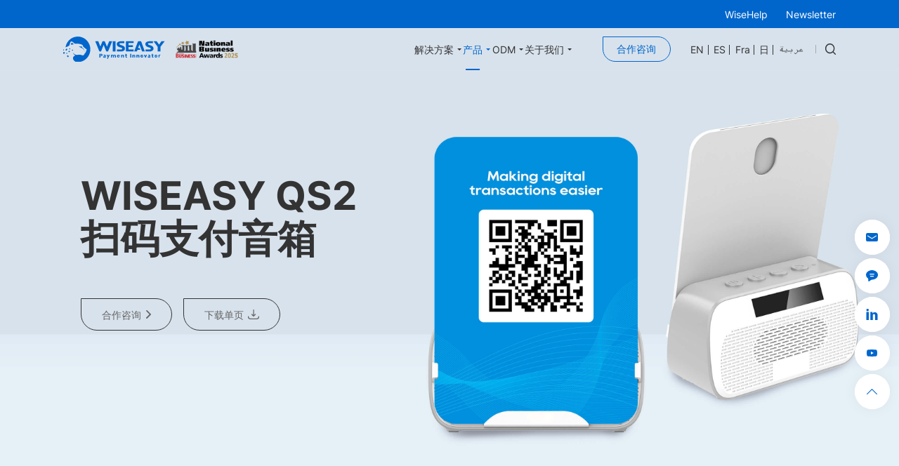

--- FILE ---
content_type: text/html; charset=utf-8
request_url: https://cn.wiseasy.com/q-series/QS2
body_size: 12081
content:
<!--pd80-->

<!DOCTYPE html>
<html xml:lang="zh-CN" lang="zh-CN">
<head>
    <meta charset="UTF-8">
    <meta http-equiv="X-UA-Compatible" content="IE=edge,chrome=1"/>
    <meta name="viewport"
          content="width=device-width, user-scalable=no, initial-scale=1.0, maximum-scale=1.0, minimum-scale=1.0">
    <meta name="format-detection" content="telephone=no,telephone=no,email=no,adress=no">
    <meta name="renderer" content="webkit">
    <meta name="force-rendering" content="webkit">
    <meta http-equiv="X-UA-Compatible" content="IE=Edge,chrome=1">
<meta name="csrf-token" content="e796cb371278006cee58ea75e07a7d56"><!-- <meta http-equiv="Content-Security-Policy" content="upgrade-insecure-requests" /> -->
    <title>WISEASY QS2 - 扫码支付音箱</title>
    <meta name="keywords" content="Wiseasy"/>
    <meta name="description" content="Wiseasy"/>
    <!-- ico -->
            <link rel="shortcut icon" href="https://resource.wiseasy.com/www-v4/uploads/upload/images/20231229/03039d1edd1f778679cee6052fddd7bb.png">
    <!-- 公共 -->
    <link rel="stylesheet" type="text/css" href="/static/lib/layui-v2.8/layui/css/layui.css"/>
    <link rel="stylesheet" type="text/css" href="/static/cms/css/extend.css"/>
    <link rel="stylesheet" type="text/css" href="/static/cms/css/share.min.css"/>
    <link rel="stylesheet" type="text/css" href="/static/cms/css/style.css"/>
    <script src="/static/cms/js/svg-inject.min.js" type="text/javascript"></script>
    <!-- 公共结束 -->
    
        <script async src="https://www.googletagmanager.com/gtag/js?id=G-M02G9V6CEJ"></script>
<script>
  window.dataLayer = window.dataLayer || [];
  function gtag(){dataLayer.push(arguments);}
  gtag('js', new Date());

  gtag('config', 'G-M02G9V6CEJ');
</script>
</head>

<body>

    <!-- 导航 -->
<nav class="    ">
    <div class="nav_top">
		<div class="container font14">
		    <div class="nav_top_a">
		    			    	    <a href="https://wisehelp.wiseasy.com/user/login"  target="_blank">WiseHelp</a>
		    			    	    <a href="https://lb.benchmarkemail.com//listbuilder/signupnew?5hjt8JVutE60evbo8gv16v5pwVnAjsSIMu3aIuAYaFntO5iNRn8gSyp0RW5HI7%252FzvHK1SYNRIfo%253D"  target="_blank">Newsletter</a>
		    			    </div>
						<a href="javascript:;" class="nav_top_logo" target="_blank"><img src="https://resource.wiseasy.com/www-v4/uploads/upload/images/20250425/f5ec2936402f96da12036b994e317e66.png" alt=""></a>
					</div>
    </div>
    <div class="nav_ljbox container">
        <div class="nav_l_box">
            <a class="logo" href="/">
                <img class="xs" src="https://resource.wiseasy.com/www-v4/uploads/upload/images/20250822/0328ae0db1f59ad9a3d8ca6feacbf92f.svg" alt="">
                <img class="yc" src="https://resource.wiseasy.com/www-v4/uploads/upload/images/20250822/2338d0b55a805820bf6c9bed79957d3b.svg" alt="">
            </a>
							<a class="sbr_logo" href="javascript:;" target="_blank">
					<img class="xs" src="https://resource.wiseasy.com/www-v4/uploads/upload/images/20250425/3cd94fbadd336261c63aac8c9ed404e1.png" alt="">
					<img class="yc" src="https://resource.wiseasy.com/www-v4/uploads/upload/images/20250425/f5ec2936402f96da12036b994e317e66.png" alt="">
				</a>
			        </div>

        <div class="nav_r_box">
            <div class="nav_r">
                <div class="nav">
                    <ul>
                                                                                <li class=" ">
                                <a href="javascript:;" >
                                    <p>解决方案</p>
                                                                            <img src="/static/cms/images/b.svg" onload="SVGInject(this)">
                                                                    </a>
                                                                    <div class="pro_nav2">
                                                                                    <a href="/solutions-service/支付解决方案">支付解决方案</a>
                                                                                    <a href="/solutions-service/物联网解决方案">物联网解决方案</a>
                                                                                    <a href="/solutions-service/扫码支付解决方案">WiseQ<br>- 扫码支付解决方案</a>
                                                                            </div>
                                                            </li>
                                                                                <li class=" on   on2 ">
                                <a href="javascript:;" >
                                    <p>产品</p>
                                                                            <img src="/static/cms/images/b.svg" onload="SVGInject(this)">
                                                                    </a>
                                                                    <div class="pro_nav3">
                                        <div class="pro_nav3_tnav">
                                            <div class="container2">
                                                <div class="g_tBox">
                                                                                                            <div class="item  on ">
                                                            <img onload="SVGInject(this)"  src="/static/cms/images/nav_svg.svg" alt="终端硬件" >
                                                            <p>终端硬件</p>
                                                        </div>
                                                                                                            <div class="item ">
                                                            <img onload="SVGInject(this)"  src="/static/cms/images/nav_svg2.svg" alt="软件" >
                                                            <p>软件</p>
                                                        </div>
                                                                                                            <div class="item ">
                                                            <img onload="SVGInject(this)"  src="/static/cms/images/nav_svg3.svg" alt="云服务" >
                                                            <p>云服务</p>
                                                        </div>
                                                                                                    </div>
                                                <div class="g_del">
                                                    <img src="/static/cms/images/del2.svg"
                                                         onload="SVGInject(this)">
                                                </div>
                                            </div>
                                        </div>
                                        <div class="pro_nav3_box container2">
                                                                                                                                                <div class="conItem">
                                                        <ul class="boxItem ">
                                                                                                                            <li>
                                                                    <div class="g_tit">
                                                                        <p class="font18 font-m">P 系列</p>
                                                                    </div>
                                                                    <div class="g_nr">
                                                                                                                                                    <a class="nav_pro" href="/p-series/P5">
                                                                                <div class="img">
                                                                                                                                                                            <img  src="https://resource.wiseasy.com/www-v4/uploads/upload/images/20240305/279942ea2d5e07fef0dbec86b094c757.png" alt="P5" >
                                                                                                                                                                    </div>
                                                                                <div class="txt">
                                                                                    <div class="txt_h4">
                                                                                        <h4 class="font14">P5 </h4>
                                                                                        
                                                                                    </div>
                                                                                    <p>安卓金融 POS</p>
                                                                            		                                                                            		                                                                                </div>
                                                                            </a>
                                                                                                                                                    <a class="nav_pro" href="/p-series/P5PRO">
                                                                                <div class="img">
                                                                                                                                                                            <img  src="https://resource.wiseasy.com/www-v4/uploads/upload/images/20251223/f7746d7071e4ac9271b8e4c780da916a.png" alt="P5 PRO" >
                                                                                                                                                                    </div>
                                                                                <div class="txt">
                                                                                    <div class="txt_h4">
                                                                                        <h4 class="font14">P5 PRO </h4>
                                                                                        
                                                                                    </div>
                                                                                    <p>安卓金融 POS</p>
                                                                            		                                                                            		    <span>New</span>                                                                             		                                                                                </div>
                                                                            </a>
                                                                                                                                                    <a class="nav_pro" href="/p-series/P5K">
                                                                                <div class="img">
                                                                                                                                                                            <img  src="https://resource.wiseasy.com/www-v4/uploads/upload/images/20250303/66530b8da1aeb33fd7e7e208e1879225.png" alt="P5K" >
                                                                                                                                                                    </div>
                                                                                <div class="txt">
                                                                                    <div class="txt_h4">
                                                                                        <h4 class="font14">P5K </h4>
                                                                                        
                                                                                    </div>
                                                                                    <p>安卓金融 POS</p>
                                                                            		                                                                            		    <span>New</span>                                                                             		                                                                                </div>
                                                                            </a>
                                                                                                                                                    <a class="nav_pro" href="/p-series/P5SE">
                                                                                <div class="img">
                                                                                                                                                                            <img  src="https://resource.wiseasy.com/www-v4/uploads/upload/images/20240111/d2da548c128bfaa858d1da78c2085f3d.png" alt="P5SE" >
                                                                                                                                                                    </div>
                                                                                <div class="txt">
                                                                                    <div class="txt_h4">
                                                                                        <h4 class="font14">P5SE </h4>
                                                                                        
                                                                                    </div>
                                                                                    <p>安卓金融 POS</p>
                                                                            		                                                                            		                                                                                </div>
                                                                            </a>
                                                                                                                                                    <a class="nav_pro" href="/p-series/P5L">
                                                                                <div class="img">
                                                                                                                                                                            <img  src="https://resource.wiseasy.com/www-v4/uploads/upload/images/20240111/36a98770d50b5fa3b9890e1342254e3a.png" alt="P5L" >
                                                                                                                                                                    </div>
                                                                                <div class="txt">
                                                                                    <div class="txt_h4">
                                                                                        <h4 class="font14">P5L </h4>
                                                                                        
                                                                                    </div>
                                                                                    <p>安卓金融Mini POS</p>
                                                                            		                                                                            		                                                                                </div>
                                                                            </a>
                                                                                                                                                    <a class="nav_pro" href="/p-series/P5LSSK">
                                                                                <div class="img">
                                                                                                                                                                            <img  src="https://resource.wiseasy.com/www-v4/uploads/upload/images/20240426/7ad776abc0978ab4af3a088a8f9597a1.png" alt="P5L SSK" >
                                                                                                                                                                    </div>
                                                                                <div class="txt">
                                                                                    <div class="txt_h4">
                                                                                        <h4 class="font14">P5L SSK </h4>
                                                                                        
                                                                                    </div>
                                                                                    <p>自助支付终端</p>
                                                                            		                                                                            		                                                                                </div>
                                                                            </a>
                                                                                                                                                    <a class="nav_pro" href="/p-series/P5LPINPad">
                                                                                <div class="img">
                                                                                                                                                                            <img  src="https://resource.wiseasy.com/www-v4/uploads/upload/images/20250526/2f5c42571775180a1c3ceee16eb9a12f.png" alt="P5L PIN Pad" >
                                                                                                                                                                    </div>
                                                                                <div class="txt">
                                                                                    <div class="txt_h4">
                                                                                        <h4 class="font14">P5L PIN Pad </h4>
                                                                                        
                                                                                    </div>
                                                                                    <p>智能零售密码键盘</p>
                                                                            		                                                                            		    <span>New</span>                                                                             		                                                                                </div>
                                                                            </a>
                                                                                                                                            </div>
                                                                </li>
                                                                                                                            <li>
                                                                    <div class="g_tit">
                                                                        <p class="font18 font-m">N 系列</p>
                                                                    </div>
                                                                    <div class="g_nr">
                                                                                                                                                    <a class="nav_pro" href="/n-series/N6">
                                                                                <div class="img">
                                                                                                                                                                            <img  src="https://resource.wiseasy.com/www-v4/uploads/upload/images/20240111/d0a790d6b597125692a169f5ceae64a4.png" alt="N6" >
                                                                                                                                                                    </div>
                                                                                <div class="txt">
                                                                                    <div class="txt_h4">
                                                                                        <h4 class="font14">N6 </h4>
                                                                                        
                                                                                    </div>
                                                                                    <p>安卓商用终端</p>
                                                                            		                                                                            		                                                                                </div>
                                                                            </a>
                                                                                                                                            </div>
                                                                </li>
                                                                                                                            <li>
                                                                    <div class="g_tit">
                                                                        <p class="font18 font-m">T 系列</p>
                                                                    </div>
                                                                    <div class="g_nr">
                                                                                                                                                    <a class="nav_pro" href="/t-series/T2">
                                                                                <div class="img">
                                                                                                                                                                            <img  src="https://resource.wiseasy.com/www-v4/uploads/upload/images/20240111/7d9e9d5fa2f929c45eb0bd8b6bac72eb.png" alt="T2" >
                                                                                                                                                                    </div>
                                                                                <div class="txt">
                                                                                    <div class="txt_h4">
                                                                                        <h4 class="font14">T2 </h4>
                                                                                        
                                                                                    </div>
                                                                                    <p>安卓金融平板</p>
                                                                            		                                                                            		                                                                                </div>
                                                                            </a>
                                                                                                                                                    <a class="nav_pro" href="/t-series/T1">
                                                                                <div class="img">
                                                                                                                                                                            <img  src="https://resource.wiseasy.com/www-v4/uploads/upload/images/20240111/6c5b9ce32d2d41bbbb0af83894c93248.png" alt="T1" >
                                                                                                                                                                    </div>
                                                                                <div class="txt">
                                                                                    <div class="txt_h4">
                                                                                        <h4 class="font14">T1 </h4>
                                                                                        
                                                                                    </div>
                                                                                    <p>安卓金融平板</p>
                                                                            		                                                                            		                                                                                </div>
                                                                            </a>
                                                                                                                                            </div>
                                                                </li>
                                                                                                                            <li>
                                                                    <div class="g_tit">
                                                                        <p class="font18 font-m">π 系列</p>
                                                                    </div>
                                                                    <div class="g_nr">
                                                                                                                                                    <a class="nav_pro" href="/π-series/π">
                                                                                <div class="img">
                                                                                                                                                                            <img  src="https://resource.wiseasy.com/www-v4/uploads/upload/images/20240111/75cb16c9fd31c1c1931c84871cbe434d.png" alt="Π" >
                                                                                                                                                                    </div>
                                                                                <div class="txt">
                                                                                    <div class="txt_h4">
                                                                                        <h4 class="font14">Π </h4>
                                                                                        
                                                                                    </div>
                                                                                    <p>AI 服务终端</p>
                                                                            		                                                                            		                                                                                </div>
                                                                            </a>
                                                                                                                                            </div>
                                                                </li>
                                                                                                                            <li>
                                                                    <div class="g_tit">
                                                                        <p class="font18 font-m">E 系列</p>
                                                                    </div>
                                                                    <div class="g_nr">
                                                                                                                                                    <a class="nav_pro" href="/e-series/E1">
                                                                                <div class="img">
                                                                                                                                                                            <img  src="https://resource.wiseasy.com/www-v4/uploads/upload/images/20240130/8422abe49ece01930425e223f7f64e85.png" alt="E1" >
                                                                                                                                                                    </div>
                                                                                <div class="txt">
                                                                                    <div class="txt_h4">
                                                                                        <h4 class="font14">E1 </h4>
                                                                                        
                                                                                    </div>
                                                                                    <p>安卓金融Mini收银机</p>
                                                                            		                                                                            		                                                                                </div>
                                                                            </a>
                                                                                                                                                    <a class="nav_pro" href="/e-series/E1Lite">
                                                                                <div class="img">
                                                                                                                                                                            <img  src="https://resource.wiseasy.com/www-v4/uploads/upload/images/20251119/de94023a9c3d02f5a689e343036f843c.png" alt="E1 Lite" >
                                                                                                                                                                    </div>
                                                                                <div class="txt">
                                                                                    <div class="txt_h4">
                                                                                        <h4 class="font14">E1 Lite </h4>
                                                                                        
                                                                                    </div>
                                                                                    <p>安卓金融Mini收银机</p>
                                                                            		                                                                            		                                                                                </div>
                                                                            </a>
                                                                                                                                                    <a class="nav_pro" href="/e-series/E1LitePRO">
                                                                                <div class="img">
                                                                                                                                                                            <img  src="https://resource.wiseasy.com/www-v4/uploads/upload/images/20251111/8c36470e64c11aebf092b8484974ae11.png" alt="E1 Lite PRO" >
                                                                                                                                                                    </div>
                                                                                <div class="txt">
                                                                                    <div class="txt_h4">
                                                                                        <h4 class="font14">E1 Lite PRO </h4>
                                                                                        
                                                                                    </div>
                                                                                    <p>安卓金融Mini收银机</p>
                                                                            		                                                                            		    <span>New</span>                                                                             		                                                                                </div>
                                                                            </a>
                                                                                                                                            </div>
                                                                </li>
                                                                                                                            <li>
                                                                    <div class="g_tit">
                                                                        <p class="font18 font-m">D 系列</p>
                                                                    </div>
                                                                    <div class="g_nr">
                                                                                                                                                    <a class="nav_pro" href="/d-series/D5">
                                                                                <div class="img">
                                                                                                                                                                            <img  src="https://resource.wiseasy.com/www-v4/uploads/upload/images/20240205/e0579eb190b084c89d6ad50e1053b176.png" alt="D5/D5 PRO" >
                                                                                                                                                                    </div>
                                                                                <div class="txt">
                                                                                    <div class="txt_h4">
                                                                                        <h4 class="font14">D5/D5 PRO </h4>
                                                                                        
                                                                                    </div>
                                                                                    <p>安卓收银机</p>
                                                                            		                                                                            		                                                                                </div>
                                                                            </a>
                                                                                                                                            </div>
                                                                </li>
                                                                                                                            <li>
                                                                    <div class="g_tit">
                                                                        <p class="font18 font-m">Q 系列</p>
                                                                    </div>
                                                                    <div class="g_nr">
                                                                                                                                                    <a class="nav_pro" href="/q-series/QS2">
                                                                                <div class="img">
                                                                                                                                                                            <img  src="https://resource.wiseasy.com/www-v4/uploads/upload/images/20240111/3e907d43e05e51bd49dc93397868e8f7.png" alt="QS2" >
                                                                                                                                                                    </div>
                                                                                <div class="txt">
                                                                                    <div class="txt_h4">
                                                                                        <h4 class="font14">QS2 </h4>
                                                                                        
                                                                                    </div>
                                                                                    <p>扫码支付音箱</p>
                                                                            		                                                                            		                                                                                </div>
                                                                            </a>
                                                                                                                                                    <a class="nav_pro" href="/q-series/QS3D">
                                                                                <div class="img">
                                                                                                                                                                            <img  src="https://resource.wiseasy.com/www-v4/uploads/upload/images/20240111/a301e596eedff2cfea4fded3a8f9bead.png" alt="QS3D" >
                                                                                                                                                                    </div>
                                                                                <div class="txt">
                                                                                    <div class="txt_h4">
                                                                                        <h4 class="font14">QS3D </h4>
                                                                                        
                                                                                    </div>
                                                                                    <p>扫码支付音箱</p>
                                                                            		                                                                            		                                                                                </div>
                                                                            </a>
                                                                                                                                                    <a class="nav_pro" href="/q-series/QS5M">
                                                                                <div class="img">
                                                                                                                                                                            <img  src="https://resource.wiseasy.com/www-v4/uploads/upload/images/20240111/3872575a4280629d71fe3c43724efe7a.png" alt="QS5M" >
                                                                                                                                                                    </div>
                                                                                <div class="txt">
                                                                                    <div class="txt_h4">
                                                                                        <h4 class="font14">QS5M </h4>
                                                                                        
                                                                                    </div>
                                                                                    <p>扫码支付音箱</p>
                                                                            		                                                                            		                                                                                </div>
                                                                            </a>
                                                                                                                                                    <a class="nav_pro" href="/q-series/QS6">
                                                                                <div class="img">
                                                                                                                                                                            <img  src="https://resource.wiseasy.com/www-v4/uploads/upload/images/20250821/369615f08168d343f3d4f8737b78b067.png" alt="QS6" >
                                                                                                                                                                    </div>
                                                                                <div class="txt">
                                                                                    <div class="txt_h4">
                                                                                        <h4 class="font14">QS6 </h4>
                                                                                        
                                                                                    </div>
                                                                                    <p>扫码支付音箱</p>
                                                                            		                                                                            		    <span>New</span>                                                                             		                                                                                </div>
                                                                            </a>
                                                                                                                                            </div>
                                                                </li>
                                                                                                                            <li>
                                                                    <div class="g_tit">
                                                                        <p class="font18 font-m">R 系列</p>
                                                                    </div>
                                                                    <div class="g_nr">
                                                                                                                                                    <a class="nav_pro" href="/r-series/RX">
                                                                                <div class="img">
                                                                                                                                                                            <img  src="https://resource.wiseasy.com/www-v4/uploads/upload/images/20251113/13ff023bc3b59d540f18b57837f50f8b.png" alt="RX" >
                                                                                                                                                                    </div>
                                                                                <div class="txt">
                                                                                    <div class="txt_h4">
                                                                                        <h4 class="font14">RX </h4>
                                                                                        
                                                                                    </div>
                                                                                    <p>智能金融读卡器</p>
                                                                            		                                                                            		    <span>New</span>                                                                             		                                                                                </div>
                                                                            </a>
                                                                                                                                            </div>
                                                                </li>
                                                                                                                            <li>
                                                                    <div class="g_tit">
                                                                        <p class="font18 font-m">配件</p>
                                                                    </div>
                                                                    <div class="g_nr">
                                                                                                                                                    <a class="nav_pro" href="/accessories/Scanner">
                                                                                <div class="img">
                                                                                                                                                                            <img  src="https://resource.wiseasy.com/www-v4/uploads/upload/images/20240403/1c75c998a386799038afddea2b2e9728.png" alt="Scanner" >
                                                                                                                                                                    </div>
                                                                                <div class="txt">
                                                                                    <div class="txt_h4">
                                                                                        <h4 class="font14">Scanner </h4>
                                                                                        
                                                                                    </div>
                                                                                    <p>扫码枪</p>
                                                                            		                                                                            		                                                                                </div>
                                                                            </a>
                                                                                                                                                    <a class="nav_pro" href="/accessories/D80B">
                                                                                <div class="img">
                                                                                                                                                                            <img  src="https://resource.wiseasy.com/www-v4/uploads/upload/images/20240403/6eac62ee3a40c8e37651c11dc0a75305.png" alt="Printer D80B" >
                                                                                                                                                                    </div>
                                                                                <div class="txt">
                                                                                    <div class="txt_h4">
                                                                                        <h4 class="font14">Printer D80B </h4>
                                                                                        
                                                                                    </div>
                                                                                    <p>热敏打印机</p>
                                                                            		                                                                            		                                                                                </div>
                                                                            </a>
                                                                                                                                                    <a class="nav_pro" href="/accessories/CashierBox">
                                                                                <div class="img">
                                                                                                                                                                            <img  src="https://resource.wiseasy.com/www-v4/uploads/upload/images/20240111/ffe177b5fe35088a773f5bfdd03b48e7.png" alt="Cashier Box" >
                                                                                                                                                                    </div>
                                                                                <div class="txt">
                                                                                    <div class="txt_h4">
                                                                                        <h4 class="font14">Cashier Box </h4>
                                                                                        
                                                                                    </div>
                                                                                    <p>蓝牙钱箱</p>
                                                                            		                                                                            		                                                                                </div>
                                                                            </a>
                                                                                                                                            </div>
                                                                </li>
                                                                                                                    </ul>
                                                    </div>
                                                                                                                                                                                                <div class="conItem">
                                                        <div class="conItem_tw">
                                                                                                                            <a class="item" href="/software/WiseCashier">
                                                                    <div class="public-img img_hover">
                                                                        <img  src="https://resource.wiseasy.com/www-v4/uploads/upload/images/20240112/ff00dd750a73725b151c25fc707d5460.png" alt="收银APP-WiseCashier" >
                                                                    </div>
                                                                    <div class="txt">
                                                                        <h4 class="font18">收银APP-WiseCashier</h4>
                                                                    </div>
                                                                </a>
                                                                                                                    </div>
                                                    </div>
                                                                                                                                                                                                <div class="conItem">
                                                        <div class="conItem_tw">
                                                                                                                            <a class="item" href="/cloud-services/WiseCloud">
                                                                    <div class="public-img img_hover">
                                                                        <img  src="https://resource.wiseasy.com/www-v4/uploads/upload/images/20240419/cbb9784f680f6edb7320cb322fa4d5c5.jpg" alt="TMS管理平台-WiseCloud" >
                                                                    </div>
                                                                    <div class="txt">
                                                                        <h4 class="font18">TMS管理平台-WiseCloud</h4>
                                                                    </div>
                                                                </a>
                                                                                                                            <a class="item" href="/cloud-services/PayCloud">
                                                                    <div class="public-img img_hover">
                                                                        <img  src="https://resource.wiseasy.com/www-v4/uploads/upload/images/20240112/665b1b5a8e0fbd6cfdab914d51175df4.png" alt="支付平台-PayCloud" >
                                                                    </div>
                                                                    <div class="txt">
                                                                        <h4 class="font18">支付平台-PayCloud</h4>
                                                                    </div>
                                                                </a>
                                                                                                                    </div>
                                                    </div>
                                                                                                                                    </div>
                                        <a class="pro_nav3_all" href="/payment-terminals">
                                            全部
                                            <img src="/static/cms/images/r2.svg" onload="SVGInject(this)">
                                        </a>
                                    </div>
                                                            </li>
                                                                                <li class=" ">
                                <a href="/odm" >
                                    <p>ODM</p>
                                                                            <img src="/static/cms/images/b.svg" onload="SVGInject(this)">
                                                                    </a>
                                                                    <div class="pro_nav2">
                                                                                    <a href="/p-series/研发能力">研发能力</a>
                                                                                    <a href="/odm/生产能力">生产能力</a>
                                                                                    <a href="/odm/质检能力">质检能力</a>
                                                                            </div>
                                                            </li>
                                                                                <li class=" ">
                                <a href="javascript:;" >
                                    <p>关于我们</p>
                                                                            <img src="/static/cms/images/b.svg" onload="SVGInject(this)">
                                                                    </a>
                                                                    <div class="pro_nav2">
                                                                                    <a href="/about-us"  >公司介绍</a>
                                                                                    <a href="/press-room"  >新闻动态</a>
                                                                                    <a href="/industry-insights"  >行业洞察报告</a>
                                                                                    <a href="/join-us"  >加入我们</a>
                                                                                    <a href="/contact-us"  >联系我们</a>
                                                                            </div>
                                                            </li>
                                            </ul>
                </div>
                <div class="nav_rr">
                    <div class="nav_rr_box">
                                                    <div class="nav_rr_wl">
                                <a class="public-btn" href="/contact-us">
                                    <p>合作咨询</p>
                                </a>
                            </div>
                                                
                                                							<div class="nav_lan">
							    <div class="nav_lan_box">
									<!-- <img src="/static/cms/images/nav_svg2_2.svg" onload="SVGInject(this)"> -->
							        <!-- <p>语言选择</p> -->
									<!-- <img src="/static/cms/images/b.svg" onload="SVGInject(this)"> -->
									
									<div class="nav_lan_pp">
																				    <a href="https://www.wiseasy.com/">EN</a>
																				    <a href="https://es.wiseasy.com/">ES</a>
																				    <a href="https://fr.wiseasy.com/">Fra</a>
																				    <a href="https://jp.wiseasy.com/">日</a>
																				    <a href="https://ar.wiseasy.com/">عربية</a>
																			</div>
								
							    </div>
							    <!-- <div class="nav_lan_sel">
							        <div class="nav_lan_sel_box">
							            							                <a href="https://www.wiseasy.com/">EN</a>
							            							                <a href="https://es.wiseasy.com/">ES</a>
							            							                <a href="https://fr.wiseasy.com/">Fra</a>
							            							                <a href="https://jp.wiseasy.com/">日</a>
							            							                <a href="https://ar.wiseasy.com/">عربية</a>
							            							        </div>
							    </div> -->
							</div>
                        						
						
						
                                                <div class="nav_search">
                            <a class="nav_search_a" href="/search">
                                <img src="/static/cms/images/search.svg" onload="SVGInject(this)">
                            </a>
                        </div>
                                            </div>
                </div>

            </div>

            <!-- 移动端导航 -->
            <div class="nav_box2" id="g-header">
                <div class="c-nav2">
                    <ul class="c-nav2-box">
                        <!-- <li class="on">
                            <div class="c-title-box">
                                <a href="/">首页</a>
                            </div>
                        </li> -->
                                                                                <li>
                                <div class="c-title-box">
                                    <a href="javascript:;" >解决方案</a>
                                                                            <img src="/static/cms/images/b.svg" onload="SVGInject(this)">
                                                                    </div>
                                                                    <div class="c-title-con">
                                                                                    <a href="/solutions-service/支付解决方案">支付解决方案</a>
                                                                                    <a href="/solutions-service/物联网解决方案">物联网解决方案</a>
                                                                                    <a href="/solutions-service/扫码支付解决方案">WiseQ<br>- 扫码支付解决方案</a>
                                                                            </div>
                                                            </li>
                                                                                <li>
                                <div class="c-title-box">
                                    <a href="javascript:;" >产品</a>
                                                                            <img src="/static/cms/images/b.svg" onload="SVGInject(this)">
                                                                    </div>
                                                                <div class="c-title-con">
                                                                            <div class="nav_two">
                                            <div class="nav_two_tit">
                                                <a href="/payment-terminals"  >终端硬件</a>
                                                <img src="/static/cms/images/b.svg" onload="SVGInject(this)">
                                            </div>
                                            <div class="nav_three">
                                                                                                                                                           <div class="">
															<div class="nav_three_tit">
																<a href="/p-series"  >P 系列</a>
																<img src="/static/cms/images/b.svg" onload="SVGInject(this)">
															</div>
															<div class="nav_four">
																																	<a href="/p-series/P5">P5</a>
																																	<a href="/p-series/P5PRO">P5 PRO</a>
																																	<a href="/p-series/P5K">P5K</a>
																																	<a href="/p-series/P5SE">P5SE</a>
																																	<a href="/p-series/P5L">P5L</a>
																																	<a href="/p-series/P5LSSK">P5L SSK</a>
																																	<a href="/p-series/P5LPINPad">P5L PIN Pad</a>
																															</div>
                                                       </div>
                                                                                                           <div class="">
															<div class="nav_three_tit">
																<a href="/n-series"  >N 系列</a>
																<img src="/static/cms/images/b.svg" onload="SVGInject(this)">
															</div>
															<div class="nav_four">
																																	<a href="/n-series/N6">N6</a>
																															</div>
                                                       </div>
                                                                                                           <div class="">
															<div class="nav_three_tit">
																<a href="/t-series"  >T 系列</a>
																<img src="/static/cms/images/b.svg" onload="SVGInject(this)">
															</div>
															<div class="nav_four">
																																	<a href="/t-series/T2">T2</a>
																																	<a href="/t-series/T1">T1</a>
																															</div>
                                                       </div>
                                                                                                           <div class="">
															<div class="nav_three_tit">
																<a href="/π-series"  >π 系列</a>
																<img src="/static/cms/images/b.svg" onload="SVGInject(this)">
															</div>
															<div class="nav_four">
																																	<a href="/π-series/π">Π</a>
																															</div>
                                                       </div>
                                                                                                           <div class="">
															<div class="nav_three_tit">
																<a href="/e-series"  >E 系列</a>
																<img src="/static/cms/images/b.svg" onload="SVGInject(this)">
															</div>
															<div class="nav_four">
																																	<a href="/e-series/E1">E1</a>
																																	<a href="/e-series/E1Lite">E1 Lite</a>
																																	<a href="/e-series/E1LitePRO">E1 Lite PRO</a>
																															</div>
                                                       </div>
                                                                                                           <div class="">
															<div class="nav_three_tit">
																<a href="/d-series"  >D 系列</a>
																<img src="/static/cms/images/b.svg" onload="SVGInject(this)">
															</div>
															<div class="nav_four">
																																	<a href="/d-series/D5">D5/D5 PRO</a>
																															</div>
                                                       </div>
                                                                                                           <div class="">
															<div class="nav_three_tit">
																<a href="/q-series"  >Q 系列</a>
																<img src="/static/cms/images/b.svg" onload="SVGInject(this)">
															</div>
															<div class="nav_four">
																																	<a href="/q-series/QS2">QS2</a>
																																	<a href="/q-series/QS3D">QS3D</a>
																																	<a href="/q-series/QS5M">QS5M</a>
																																	<a href="/q-series/QS6">QS6</a>
																															</div>
                                                       </div>
                                                                                                           <div class="">
															<div class="nav_three_tit">
																<a href="/r-series"  >R 系列</a>
																<img src="/static/cms/images/b.svg" onload="SVGInject(this)">
															</div>
															<div class="nav_four">
																																	<a href="/r-series/RX">RX</a>
																															</div>
                                                       </div>
                                                                                                           <div class="">
															<div class="nav_three_tit">
																<a href="/accessories"  >配件</a>
																<img src="/static/cms/images/b.svg" onload="SVGInject(this)">
															</div>
															<div class="nav_four">
																																	<a href="/accessories/Scanner">Scanner</a>
																																	<a href="/accessories/D80B">Printer D80B</a>
																																	<a href="/accessories/CashierBox">Cashier Box</a>
																															</div>
                                                       </div>
                                                                                                                                                </div>
                                        </div>
                                                                            <div class="nav_two">
                                            <div class="nav_two_tit">
                                                <a href="/software"  >软件</a>
                                                <img src="/static/cms/images/b.svg" onload="SVGInject(this)">
                                            </div>
                                            <div class="nav_three">
                                                												                                                            <a href="/software/WiseCashier">收银APP-WiseCashier</a>
                                                                                                                                                </div>
                                        </div>
                                                                            <div class="nav_two">
                                            <div class="nav_two_tit">
                                                <a href="/cloud-services"  >云服务</a>
                                                <img src="/static/cms/images/b.svg" onload="SVGInject(this)">
                                            </div>
                                            <div class="nav_three">
                                                												                                                            <a href="/cloud-services/WiseCloud">TMS管理平台-WiseCloud</a>
                                                                                                            <a href="/cloud-services/PayCloud">支付平台-PayCloud</a>
                                                                                                                                                </div>
                                        </div>
                                                                        
                                </div>
                                                            </li>
                                                                                <li>
                                <div class="c-title-box">
                                    <a href="/odm" >ODM</a>
                                                                            <img src="/static/cms/images/b.svg" onload="SVGInject(this)">
                                                                    </div>
                                                                    <div class="c-title-con">
                                                                                    <a href="/p-series/研发能力">研发能力</a>
                                                                                    <a href="/odm/生产能力">生产能力</a>
                                                                                    <a href="/odm/质检能力">质检能力</a>
                                                                            </div>
                                                            </li>
                                                                                <li>
                                <div class="c-title-box">
                                    <a href="javascript:;" >关于我们</a>
                                                                            <img src="/static/cms/images/b.svg" onload="SVGInject(this)">
                                                                    </div>
                                                                    <div class="c-title-con">
                                                                                    <a href="/about-us"  >公司介绍</a>
                                                                                    <a href="/press-room"  >新闻动态</a>
                                                                                    <a href="/industry-insights"  >行业洞察报告</a>
                                                                                    <a href="/join-us"  >加入我们</a>
                                                                                    <a href="/contact-us"  >联系我们</a>
                                                                            </div>
                                                            </li>
                                            </ul>
                </div>

                <!-- 顶部移动端导航开关 -->
                <div class="c-switch">
                    <i></i>
                    <i></i>
                    <i></i>
                </div>
            </div>
        </div>


    </div>
</nav>
        <!-- 第一屏 -->
    <div class="pd80on">
        <div class="img">
            <img class="xs"  src="https://resource.wiseasy.com/www-v4/uploads/upload/images/20240110/125c521785a84fb4c10e20cd72328608.jpg" alt="QS2" >
            <img class="yc"  src="https://resource.wiseasy.com/www-v4/uploads/upload/images/20240113/316bc215f038684d8491186ced6a25f2.jpg" alt="QS2" >
        </div>
        <div class="box">
            <div class="container2">
                <div class="pub_txt   pub_txt_black ">
                    <div class="txt_t">
                        <h2 class="font60 font-b  wow fadeInUp">
                        	WISEASY QS2<br>扫码支付音箱
                        	<span class="h2_sm"></span>
                        </h2>
                        <p class="font20 wow fadeInUp"></p>
                    </div>
                    <div class="pub_txt_a  wow fadeInUp">
                        <a class="pub_a pub_a7" href="/contact-us">
                            <p class="font-m">合作咨询</p>
                            <img src="/static/cms/images/r2.svg" onload="SVGInject(this)">
                        </a>
                                                    <a class="pub_a pub_a7 dow" href="https://resource.wiseasy.com/www-v4/uploads/upload/files/20251231/d0032dfd1437765cef494ee19022c5ec.pdf" target="_blank" download="WISEASY QS2.pdf">
                                <p class="font-m">下载单页</p>
                                <img src="/static/cms/images/sub_svg4.svg" onload="SVGInject(this)">
                            </a>
                                            </div>

                </div>
            </div>
        </div>
    </div>

        

    
                    <!-- 第四屏 -->
        <div class="pd80fo">
            <div class="container2">
                <div class="pub_title">
                    <h2 class="font52 wow fadeInUp">让收银，听得清也看得见！</h2>
                    <p class=" wow fadeInUp"></p>
                </div>
                <div class="box">
                    <div class="img wow fadeInUp">
                                                <model-viewer  src="https://resource.wiseasy.com/www-v4/uploads/upload/files/20240110/bff634104caeb10aad32cb4c7cf2f636.glb" autoplay ar ar-modes="webxr scene-viewer quick-look" shadow-intensity="1" autoplay camera-controls></model-viewer>
                                            </div>
                    <div class="txt wow fadeInUp">
                                                                                <div class="item">
                                <img onload="SVGInject(this)"  src="https://resource.wiseasy.com/www-v4/uploads/upload/images/20240227/99b3fc38fe95ea65f6fe003c5c2dc08f.svg" alt="" >
                                <div class="txt_r">
									<h3 class="font24 font-sb"></h3>
                                	<p class="font18">通过聚合码收款贴纸，成功接收付款后，QS2立即广播收到的金额，有效消除订单遗漏或丢失的问题。</p>
                                </div>
                            </div>
                                                                                <div class="item">
                                <img onload="SVGInject(this)"  src="https://resource.wiseasy.com/www-v4/uploads/upload/images/20240227/da1e7fc6a1b86d502e3449ecfc2ec3ba.svg" alt="" >
                                <div class="txt_r">
									<h3 class="font24 font-sb"></h3>
                                	<p class="font18">无需插件和绕线，4G+WIFI带来稳定的信号，确保更快、更准确地广播每笔收款。</p>
                                </div>
                            </div>
                                                                                <div class="item">
                                <img onload="SVGInject(this)"  src="https://resource.wiseasy.com/www-v4/uploads/upload/images/20240227/fa96b3d53897e9e429a8017c7781444b.svg" alt="" >
                                <div class="txt_r">
									<h3 class="font24 font-sb"></h3>
                                	<p class="font18">多语言播报，根据需要定制不同语种；配备高分贝3W喇叭，在嘈杂环境下也可听清。</p>
                                </div>
                            </div>
                                                                                <div class="item">
                                <img onload="SVGInject(this)"  src="https://resource.wiseasy.com/www-v4/uploads/upload/images/20240227/4e152e41bdb4fcf9e62d0c2de23b277d.svg" alt="" >
                                <div class="txt_r">
									<h3 class="font24 font-sb"></h3>
                                	<p class="font18">2000mAh大容量电池，无论是在4G模式还是WIFI模式下都能超长待机，全天守候商家使用需求。</p>
                                </div>
                            </div>
                                                                                <div class="item">
                                <img onload="SVGInject(this)"  src="https://resource.wiseasy.com/www-v4/uploads/upload/images/20240227/226fc3c57eb7486d45cad3880f8e4d4f.svg" alt="" >
                                <div class="txt_r">
									<h3 class="font24 font-sb"></h3>
                                	<p class="font18">采用开放、中性的消息系统，专注于消息实时播报，除了收银场景外，还可实现下单排号、取件等多种场景的消息播报。</p>
                                </div>
                            </div>
                                                                                <div class="item">
                                <img onload="SVGInject(this)"  src="https://resource.wiseasy.com/www-v4/uploads/upload/images/20240227/c9d58006870579791538eb8a61a3dcd1.svg" alt="" >
                                <div class="txt_r">
									<h3 class="font24 font-sb"></h3>
                                	<p class="font18">8位数字断码屏，支持十进制分隔符显示收款金额，让每一笔收款都听得清也看得见！</p>
                                </div>
                            </div>
                                            </div>
                </div>
            </div>
        </div>
    
    
                    <!-- 第六屏 -->
        <div class="t2fi">
            <div class="pub_title pub_title2">
                <h2 class="font52 wow fadeInUp">WISEASY QS2 参数</h2>
                <p class=" wow fadeInUp"></p>
            </div>
            <div class="container2">
                <div class="box font14 wow fadeInUp">
                                                                    <div class="item">
                            <div class="l_ico">
                                <img onload="SVGInject(this)"  src="https://resource.wiseasy.com/www-v4/uploads/upload/images/20240307/ab86dcbe4e1a889a461afc1ad664dd85.svg" alt="型号" >
                            </div>
                            <div class="txt">
                                <h3 class="font24">型号</h3>
                                <div class="g_p">
                                                                            <p>QS2</p>
                                                                    </div>
                            </div>
                        </div>
                                                                    <div class="item">
                            <div class="l_ico">
                                <img onload="SVGInject(this)"  src="https://resource.wiseasy.com/www-v4/uploads/upload/images/20240307/552acf3e8d461c17012cc00590e7effe.svg" alt="内存" >
                            </div>
                            <div class="txt">
                                <h3 class="font24">内存</h3>
                                <div class="g_p">
                                                                            <p>8MB RAM + 8MB ROM</p>
                                                                    </div>
                            </div>
                        </div>
                                                                    <div class="item">
                            <div class="l_ico">
                                <img onload="SVGInject(this)"  src="https://resource.wiseasy.com/www-v4/uploads/upload/images/20240307/7c9160af2ad397f61f72b81adfd38aeb.svg" alt="卡槽" >
                            </div>
                            <div class="txt">
                                <h3 class="font24">卡槽</h3>
                                <div class="g_p">
                                                                            <p>1*Nano SIM</p>
                                                                    </div>
                            </div>
                        </div>
                                                                    <div class="item">
                            <div class="l_ico">
                                <img onload="SVGInject(this)"  src="https://resource.wiseasy.com/www-v4/uploads/upload/images/20240307/b0dcc45624a98aa9b28516ec4fe562e1.svg" alt="网络" >
                            </div>
                            <div class="txt">
                                <h3 class="font24">网络</h3>
                                <div class="g_p">
                                                                            <p>4G，WiFi（可选）</p>
                                                                    </div>
                            </div>
                        </div>
                                                                    <div class="item">
                            <div class="l_ico">
                                <img onload="SVGInject(this)"  src="https://resource.wiseasy.com/www-v4/uploads/upload/images/20240307/99bdc91dbeb462d62fae2ab313e1338e.svg" alt="扬声器" >
                            </div>
                            <div class="txt">
                                <h3 class="font24">扬声器</h3>
                                <div class="g_p">
                                                                            <p>3W</p>
                                                                    </div>
                            </div>
                        </div>
                                                                    <div class="item">
                            <div class="l_ico">
                                <img onload="SVGInject(this)"  src="https://resource.wiseasy.com/www-v4/uploads/upload/images/20240307/9db972cdbc672f0fa29393e4f36b0520.svg" alt="显示屏" >
                            </div>
                            <div class="txt">
                                <h3 class="font24">显示屏</h3>
                                <div class="g_p">
                                                                            <p>8位段码屏（可选）</p>
                                                                    </div>
                            </div>
                        </div>
                                                                    <div class="item">
                            <div class="l_ico">
                                <img onload="SVGInject(this)"  src="https://resource.wiseasy.com/www-v4/uploads/upload/images/20240307/7413a803965348c7cbc51dd0ef29262d.svg" alt="电池" >
                            </div>
                            <div class="txt">
                                <h3 class="font24">电池</h3>
                                <div class="g_p">
                                                                            <p>2000毫安</p>
                                                                    </div>
                            </div>
                        </div>
                                                                    <div class="item">
                            <div class="l_ico">
                                <img onload="SVGInject(this)"  src="https://resource.wiseasy.com/www-v4/uploads/upload/images/20240307/1259f83aec8c1c4ee1c67966fb8a3cc8.svg" alt="接口" >
                            </div>
                            <div class="txt">
                                <h3 class="font24">接口</h3>
                                <div class="g_p">
                                                                            <p>1个Type C端口</p>
                                                                    </div>
                            </div>
                        </div>
                                                                    <div class="item">
                            <div class="l_ico">
                                <img onload="SVGInject(this)"  src="https://resource.wiseasy.com/www-v4/uploads/upload/images/20240307/0692b98d2756682063ff2d7fe10db78a.svg" alt="供电" >
                            </div>
                            <div class="txt">
                                <h3 class="font24">供电</h3>
                                <div class="g_p">
                                                                            <p>5V/1A</p>
                                                                    </div>
                            </div>
                        </div>
                                                                    <div class="item">
                            <div class="l_ico">
                                <img onload="SVGInject(this)"  src="https://resource.wiseasy.com/www-v4/uploads/upload/images/20240307/5d105e51731518d25f0e4eb2be0f383e.svg" alt="物理按键" >
                            </div>
                            <div class="txt">
                                <h3 class="font24">物理按键</h3>
                                <div class="g_p">
                                                                            <p>电源键，音量加/ 减键，重播键</p>
                                                                    </div>
                            </div>
                        </div>
                                                                    <div class="item">
                            <div class="l_ico">
                                <img onload="SVGInject(this)"  src="https://resource.wiseasy.com/www-v4/uploads/upload/images/20240307/7269ada1fdb4e1146f8fee5a4d6ef588.svg" alt="软件升级" >
                            </div>
                            <div class="txt">
                                <h3 class="font24">软件升级</h3>
                                <div class="g_p">
                                                                            <p>支持</p>
                                                                    </div>
                            </div>
                        </div>
                                                                    <div class="item">
                            <div class="l_ico">
                                <img onload="SVGInject(this)"  src="https://resource.wiseasy.com/www-v4/uploads/upload/images/20240307/fdef419d09004d0e02067352a07acddb.svg" alt="重量" >
                            </div>
                            <div class="txt">
                                <h3 class="font24">重量</h3>
                                <div class="g_p">
                                                                            <p>290g</p>
                                                                    </div>
                            </div>
                        </div>
                                                                    <div class="item">
                            <div class="l_ico">
                                <img onload="SVGInject(this)"  src="https://resource.wiseasy.com/www-v4/uploads/upload/images/20240307/4da25b2d7c8d65cf17bb446aa45b255a.svg" alt="尺寸" >
                            </div>
                            <div class="txt">
                                <h3 class="font24">尺寸</h3>
                                <div class="g_p">
                                                                            <p>132*65*180mm</p>
                                                                    </div>
                            </div>
                        </div>
                                                                    <div class="item">
                            <div class="l_ico">
                                <img onload="SVGInject(this)"  src="https://resource.wiseasy.com/www-v4/uploads/upload/images/20240307/f447899f9f906c52b26fda995c54ccfd.svg" alt="工作环境" >
                            </div>
                            <div class="txt">
                                <h3 class="font24">工作环境</h3>
                                <div class="g_p">
                                                                            <p>存储温度：-20℃ - 70℃</p>
                                                                            <p>操作温度：-10℃ - 60℃</p>
                                                                            <p>湿度：≤95%</p>
                                                                    </div>
                            </div>
                        </div>
                                                                    <div class="item">
                            <div class="l_ico">
                                <img onload="SVGInject(this)"  src="https://resource.wiseasy.com/www-v4/uploads/upload/images/20240929/a53ae69bc483ff7d29185a7b44b8f023.svg" alt="认证" >
                            </div>
                            <div class="txt">
                                <h3 class="font24">认证</h3>
                                <div class="g_p">
                                                                            <p>CE, VNTA, RoHS</p>
                                                                    </div>
                            </div>
                        </div>
                                    </div>
            </div>
            <div class="t2fi_a on">
                <div class="pub_a pub_a2 pub_a5">
                    <p class="font-m">查看更多</p>
                    <img src="/static/cms/images/r2.svg" onload="SVGInject(this)">
                </div>
            </div>
        </div>
    
                <!-- 第七屏 -->
        <div class="t2si">
            <div class="tit container2">
                <div class="pub_title ">
                    <h2 class="font52 wow fadeInUp">相关产品</h2>
                    <p class=" wow fadeInUp"></p>
                </div>
                <div class="g_a wow fadeInUp">
                    <div class="pub_a pub_a2 pub_a6" id="compareBox" href="javascript:;">
                        <p class="font-m">性能对比(<span class="compareNum">0</span>)</p>
                        <img src="/static/cms/images/sub_svg.svg" onload="SVGInject(this)">
                    </div>
                </div>
            </div>
            <div class="box">
                <div class="box2 wow fadeInUp">
                    <div class="swiper-container ">
                        <div class="swiper-wrapper">
                                                            <div class="productItem swiper-slide">
                                    <div class="proBox_con proBox_con_swi">
                                        <div class="proBox_db compare" data-id="16">
                                            <div class="g_lsvg">
                                                <img src="/static/cms/images/sub_svg3.svg"
                                                     onload="SVGInject(this)">
                                            </div>
                                            <p>对比</p>
                                        </div>
                                        <a class="proBox_nr" href="/q-series/QS2">
                                            <div class="img">
                                                <img  src="https://resource.wiseasy.com/www-v4/uploads/upload/images/20240111/3e907d43e05e51bd49dc93397868e8f7.png" alt="QS2" >
                                            </div>
                                            <div class="txt">
                                                <h3 class="font30">QS2</h3>
                                                <p>扫码支付音箱</p>
                                            </div>
                                        </a>
                                    </div>
                                </div>
                                                            <div class="productItem swiper-slide">
                                    <div class="proBox_con proBox_con_swi">
                                        <div class="proBox_db compare" data-id="15">
                                            <div class="g_lsvg">
                                                <img src="/static/cms/images/sub_svg3.svg"
                                                     onload="SVGInject(this)">
                                            </div>
                                            <p>对比</p>
                                        </div>
                                        <a class="proBox_nr" href="/q-series/QS3D">
                                            <div class="img">
                                                <img  src="https://resource.wiseasy.com/www-v4/uploads/upload/images/20240111/a301e596eedff2cfea4fded3a8f9bead.png" alt="QS3D" >
                                            </div>
                                            <div class="txt">
                                                <h3 class="font30">QS3D</h3>
                                                <p>扫码支付音箱</p>
                                            </div>
                                        </a>
                                    </div>
                                </div>
                                                            <div class="productItem swiper-slide">
                                    <div class="proBox_con proBox_con_swi">
                                        <div class="proBox_db compare" data-id="14">
                                            <div class="g_lsvg">
                                                <img src="/static/cms/images/sub_svg3.svg"
                                                     onload="SVGInject(this)">
                                            </div>
                                            <p>对比</p>
                                        </div>
                                        <a class="proBox_nr" href="/q-series/QS5M">
                                            <div class="img">
                                                <img  src="https://resource.wiseasy.com/www-v4/uploads/upload/images/20240111/3872575a4280629d71fe3c43724efe7a.png" alt="QS5M" >
                                            </div>
                                            <div class="txt">
                                                <h3 class="font30">QS5M</h3>
                                                <p>扫码支付音箱</p>
                                            </div>
                                        </a>
                                    </div>
                                </div>
                                                    </div>
                    </div>
                </div>
            </div>
            <div class="swi_line container2 wow fadeInUp">
                <div class="swiper-pagination swip2_pag"></div>
            </div>
        </div>
    
    <!-- 视频弹窗 -->
    <div id="hi-video-pop">
        <div href="javascript:;" class="hi-close"></div>
        <div class="hi-video-box">
            <div class="hi-video-wrap">
                <video src="" controls preload="none" webkit-playsinline="true" playsinline="true"></video>
            </div>
        </div>
    </div>

    <!-- 右侧浮窗 -->
    <div class="gpop">
                    <a class="pop_a cur1">
                <div class="pop_a_img">
                    <img src="/static/cms/images/r_col.svg" onload="SVGInject(this)">
                </div>
                <div class="pop_text">
                    <p>mk@wiseasy.com</p>
                </div>
            </a>
                            <a class="pop_a cur2" href="/contact-us">
                <div class="pop_a_img">
                    <img src="/static/cms/images/r_col2.svg" onload="SVGInject(this)">
                </div>
            </a>
                            <a class="pop_a cur3" href="https://www.linkedin.com/company/wiseasygroup">
                <div class="pop_a_img">
                    <img src="/static/cms/images/r_col3.svg" onload="SVGInject(this)">
                </div>
            </a>
                            <a class="pop_a cur5" target="_blank" rel="nofollow" href="https://www.youtube.com/c/Wiseasy/videos">
                <div class="pop_a_img">
                    <img src="/static/cms/images/youtusvg.svg" onload="SVGInject(this)">
                </div>
            </a>
                <a class="pop_a cur4">
            <div class="pop_a_img">
                <img src="/static/cms/images/r_col4.svg" onload="SVGInject(this)">
            </div>
        </a>
    </div>
<!-- 底部 -->
<footer>

        <div class="foot_exp">
        <div class="container wow fadeInUp">
            <h2 class=" font56 font-b">联系我们</h2>
            <a class="pub_a pub_a2 pub_a4" href="/contact-us">
                <p class="font-m">合作咨询</p>
                <img src="/static/cms/images/r2.svg" onload="SVGInject(this)">
            </a>
        </div>
    </div>

    <div class="foot_box">
        <div class="foot_con container">
            <div class="left">
                <a class="b_logo" href="/"><img src="https://resource.wiseasy.com/www-v4/uploads/upload/images/20250822/2338d0b55a805820bf6c9bed79957d3b.svg"></a>
                <form id="subscribeForm">
                
                    <div class="inp">
                        <input type="email" name="email" value="" placeholder="E-mail"/>
                        <button type="submit">
                            <div class="pub_a pub_a2">
                                <p class="font-m">订阅</p>
                                <img src="/static/cms/images/r2.svg" onload="SVGInject(this)">
                            </div>
                        </button>
                    </div>
                    <p class="p1 font14"><span>*</span>点击提交，意味着您允许Wiseasy与您联系并为您提供更多信息</p>
                </form>
                <div class="foot_fx">
                    <div class="ins_det_fxr_box">
                        <div class="  bshare-custom">
                                                                                    <a href="https://www.youtube.com/c/Wiseasy/videos" class=" fx1">
                                <img onload="SVGInject(this)"  src="https://resource.wiseasy.com/www-v4/uploads/upload/images/20240113/31e3212d7ae2624e356d5d878e8f0986.svg" alt="Youtube" >
                            </a>
                                                                                    <a href="https://www.linkedin.com/company/wiseasygroup" class=" fx1">
                                <img onload="SVGInject(this)"  src="/static/cms/images/foot_svg3.svg" alt="Linkedin" >
                            </a>
                                                                                    <a href="https://www.facebook.com/WiseasyGroup/" class=" fx1">
                                <img onload="SVGInject(this)"  src="/static/cms/images/foot_svg2.svg" alt="facebook" >
                            </a>
                                                                                    <a href="https://twitter.com/WiseasyGroup" class=" fx1">
                                <img onload="SVGInject(this)"  src="/static/cms/images/foot_svg.svg" alt="tt" >
                            </a>
                                                    </div>
                    </div>
                </div>
            </div>
            <div class="right">
                <ul>
                                                                    <li>
                            <div class="g_rp">
                                <p class="font20">解决方案</p>
                            </div>
                                                            <div class="g_a">
                                                                            <a href="/solutions-service/支付解决方案">支付解决方案</a>
                                                                            <a href="/solutions-service/物联网解决方案">物联网解决方案</a>
                                                                            <a href="/solutions-service/扫码支付解决方案">WiseQ<br>- 扫码支付解决方案</a>
                                                                    </div>
                                                    </li>
                                                                    <li>
                            <div class="g_rp">
                                <p class="font20">产品</p>
                            </div>
                                                            <div class="g_a">
                                                                            <a href="/payment-terminals"  >终端硬件</a>
                                                                            <a href="/software"  >软件</a>
                                                                            <a href="/cloud-services"  >云服务</a>
                                                                    </div>
                                                    </li>
                                                                    <li>
                            <div class="g_rp">
                                <p class="font20">ODM</p>
                            </div>
                                                            <div class="g_a">
                                                                            <a href="/p-series/研发能力">研发能力</a>
                                                                            <a href="/odm/生产能力">生产能力</a>
                                                                            <a href="/odm/质检能力">质检能力</a>
                                                                    </div>
                                                    </li>
                                                                    <li>
                            <div class="g_rp">
                                <p class="font20">关于我们</p>
                            </div>
                                                            <div class="g_a">
                                                                            <a href="/about-us"  >公司介绍</a>
                                                                            <a href="/press-room"  >新闻动态</a>
                                                                            <a href="/industry-insights"  >行业洞察报告</a>
                                                                            <a href="/join-us"  >加入我们</a>
                                                                            <a href="/contact-us"  >联系我们</a>
                                                                    </div>
                                                    </li>
                                    </ul>
            </div>
        </div>
        <div class="foot_b">
            <div class="container">
                <div class="left">
                    <p>
                        Copyright 2024 WISEASY technology pte ltd all rights reserved.&nbsp;
                                            </p>
                </div>
                <div class="right">
                                            <a href="/site-map" >Site Map</a>
                                            <a href="/privacy-policy" >隐私条款</a>
                                            <a href="/disclaimer" >General Terms &amp; Conditions</a>
                                    </div>
            </div>
        </div>
    </div>
</footer>





<!-- 视频弹窗 -->
<div id="hi-video-pop">
    <div class="hi-close"></div>
    <div class="hi-video-box">
        <div class="hi-video-wrap">
            <video src="" controls preload="none" webkit-playsinline="true" playsinline="true"></video>
        </div>
    </div>
</div>
<!-- iframe视频弹窗 -->
<div id="hi-iframe-video">
    <div class="hi-close"></div>
</div>
<!-- 公共 -->
<script src="/static/cms/js/extend.js" type="text/javascript"></script>
<script src="/static/cms/js/public.js" type="text/javascript"></script>
<script src="/static/cms/js/social-share.js" type="text/javascript"></script>
<script src="/static/cms/js/qrcode.js" type="text/javascript"></script>
<script src="/static/lib/layui-v2.8/layui/layui.js" type="text/javascript"></script>
<script src="/static/common/js/vietrue.min.js" type="text/javascript"></script>
<!-- 公共结束 -->
    <!-- 公共结束 -->
    <script src="/static/cms/js/model-viewer.min.js.js" type="module"></script>
    <script type="text/javascript">


        // 第七屏
        var swip = new Swiper('.t2si .swiper-container', {
            speed: 800,
            autoplay: {
                delay: 5000,
                stopOnLastSlide: false,
                disableOnInteraction: false,
            },
            watchOverflow: true,//仅有1个slide，swiper无效

            roundLengths: true,
            slidesPerView: 3,
            spaceBetween: 30,
            
            pagination: {
                el: '.swip2_pag',
                clickable: true,
                type: 'progressbar',
            },
            breakpoints: {
                991: {
                    slidesPerView: 2,
                    spaceBetween: 20,
                },
                767: {
                    slidesPerView: 1,
                    spaceBetween: 10,
                }
            },
        });
		
		
		// 查看更多
		var _default_num = 16;
		
		if ($(window).width() < 768) {
			_default_num = 6;
		}
		var _content = [];
		var moreload = {
			_default:_default_num, //默认显示个数
			_loading:80000,  //每次点击按钮后加载的个数
			init:function(){
				var lis = $(".t2fi .container2 .box .item");
				$(".t2fi .container2 .box").html("");
				for(var n=0;n<moreload._default;n++){
					lis.eq(n).appendTo(".t2fi .container2 .box");
				}
				
				for(var i=moreload._default;i<lis.length;i++){
					_content.push(lis.eq(i));
				}
				$(".t2fi .t2fi_a .pub_a .hidden").html("");
			},
			loadMore:function(){
				var mLis = $(".t2fi .container2 .box .item").length;
				for(var i =0;i<moreload._loading;i++){
					var target = _content.shift();
					if(!target){
						$('.t2fi .t2fi_a').addClass('on');
						break;
					}
					$(".t2fi .container2 .box").append(target);
					
				}
			}
		}
		moreload.init();
		
		
		$(document).on('click','.t2fi_a.on .pub_a',function () {
			moreload.loadMore();
			$(this).parent().removeClass('on')
			$(this).parent().addClass('on2')
			$(this).find('p').html('收起')
		})
		$(document).on('click','.t2fi_a.on2 .pub_a',function () {
			moreload.init();
			$(this).parent().removeClass('on2')
			$(this).parent().addClass('on')
			$(this).find('p').html('查看更多')
		})
    </script>
    <script>
        Jie.ajaxSendEventForm({
            url: "form/subscribe",
            elem: '#subscribeForm',
            // verify: function (formData) {
            // },
            // successEvent: function () {
            // }
        });
                let ids = [], isJump = false;
                $('body').on('click', '.productItem .compare', function () {
            isJump = true;
            if (ids.length >= 10) {
                Jie.notification('最多只能比较10种产品');
                return false;
            }
            let id = $(this).data('id');
            if (ids.includes(id)) {
                $(this).removeClass('on');
                ids.splice(ids.indexOf(id), 1);
            } else {
                $(this).addClass('on');
                ids.push(id);
            }
            $('#compareBox').find('.compareNum').text(ids.length);
        });
        $('#compareBox').on('click', function () {
            if (ids.length <= 0) {
                Jie.notification('请选择产品');
                return false;
            }
            if (isJump) {
                jumpUrl();
            }
        });

        function jumpUrl() {
            window.location.href = "/comparison?ids=" + ids.join(',');
        }
    </script>
    <script type="text/javascript" charset="utf-8">
        Jie.requestPost('/site/flow', '', function () {
            return true;
        });
    </script>

</body>
</html>


--- FILE ---
content_type: text/css
request_url: https://cn.wiseasy.com/static/cms/css/style.css
body_size: 30584
content:
@charset "utf-8";
:root {
  --color: #0066cc;
  --vh: 100vh;
}
/*类标签*/
em,
i,
cite {
  font-style: normal;
}
strong,
a {
  text-decoration: none;
}
strong,
a:hover {
  text-decoration: none;
}
img {
  border: 0;
  vertical-align: middle;
  object-fit: cover;
}
input {
  outline: none;
}
select {
  border-color: #DEDEDE;
}
textarea {
  outline: none;
  resize: none;
}
a,
p,
b,
li {
  text-decoration: none;
}
a {
  color: #333;
}
p {
  margin: 0;
}
a:hover,
button:hover {
  text-decoration: none;
}
table {
  border-collapse: collapse;
}
iframe {
  margin-bottom: -5px;
}
select {
  border-color: #DEDEDE;
}
label {
  font-weight: normal;
}
button {
  border: none;
  background-color: transparent;
  outline: none;
}
input::-webkit-input-placeholder {
  color: #999;
}
textarea::-webkit-input-placeholder {
  color: #999;
}
*:focus {
  outline: none !important;
  box-shadow: none !important;
}
/* 取消focus点击效果 */
/* 字体引用 */
@font-face {
  font-family: 'int-m';
  src: url(../font/Inter-Medium.ttf);
}
@font-face {
  font-family: 'int-r';
  src: url(../font/Inter-Regular.ttf);
}
@font-face {
  font-family: 'int-l';
  src: url(../font/Inter-Light.ttf);
}
@font-face {
  font-family: 'int-b';
  src: url(../font/Inter-Bold.ttf);
}
.font-m {
  font-family: 'int-m', 'PingFang SC', 'Microsoft YaHei', 'Microsoft YaHei UI', 'SimSun', 'SimHei', 'Arial';
}
.font-r {
  font-family: 'int-r', 'PingFang SC', 'Microsoft YaHei', 'Microsoft YaHei UI', 'SimSun', 'SimHei', 'Arial';
}
.font-l {
  font-family: 'int-l', 'PingFang SC', 'Microsoft YaHei', 'Microsoft YaHei UI', 'SimSun', 'SimHei', 'Arial';
}
.font-b {
  font-family: 'int-b', 'PingFang SC', 'Microsoft YaHei', 'Microsoft YaHei UI', 'SimSun', 'SimHei', 'Arial';
}
.pub_tc {
  text-align: center;
}
*::after,
*::before {
  transition: all 0.4s;
  -moz-transition: all 0.4s;
  /* Firefox 4 */
  -webkit-transition: all 0.4s;
  /* Safari 和 Chrome */
  -o-transition: all 0.4s;
  /* Opera */
}
/* 滚动条 */
.srco::-webkit-scrollbar {
  width: 3px;
}
.srco::-webkit-scrollbar-track {
  background: #ededed;
  border-radius: 2px;
}
.srco::-webkit-scrollbar-thumb {
  background: #0066cc;
  border-radius: 25px;
}
.srco::-webkit-scrollbar-corner {
  background: #0066cc;
}
* {
  padding: 0;
  margin: 0;
  outline: none;
  -webkit-tap-highlight-color: rgba(0, 0, 0, 0);
  -webkit-box-sizing: border-box;
  -moz-box-sizing: border-box;
  box-sizing: border-box;
}
html {
  font-size: calc(100vw/19.2);
  -webkit-text-size-adjust: 100%;
  -ms-text-size-adjust: 100%;
  -webkit-font-smoothing: antialiased;
  -moz-osx-font-smoothing: grayscale;
  scrollbar-width: thin;
}
html ::-webkit-scrollbar {
  /*滚动条整体样式*/
  width: 5px;
  /*高宽分别对应横竖滚动条的尺寸*/
  height: 1px;
}
html ::-webkit-scrollbar-thumb {
  /*滚动条-滑块*/
  border-radius: 3px;
  box-shadow: inset 0 0 5px rgba(0, 0, 0, 0.2);
  background: #0066cc;
}
html ::-webkit-scrollbar-track {
  /*滚动条-背景*/
  box-shadow: inset 0 0 5px rgba(0, 0, 0, 0.2);
  border-radius: 3px;
  background: #ededed;
}
@media (min-width: 1901px) {
  html {
    font-size: 100px;
  }
}
@media (max-width: 1580px) {
  html {
    font-size: 66px;
  }
}
@media (max-width: 767px) {
  html {
    font-size: calc(100vw/7.5);
  }
}
body {
  min-height: 100%;
  font-family: 'int-r', 'PingFang SC', 'Microsoft YaHei', 'Microsoft YaHei UI', 'SimSun', 'SimHei', 'Arial';
  font-size: 16px;
  line-height: 1.5;
  color: #333;
  background: #f8fafb;
}
@media (max-width: 1580px) {
  body {
    font-size: 14px;
  }
}
@media (max-width: 767px) {
  body {
    font-size: 0.28rem;
  }
}
img {
  max-width: 100%;
  border: 0;
  vertical-align: top;
}
li {
  list-style: none;
}
h1,
h2,
h3,
h4,
h5,
h6 {
  font-family: inherit;
  font-style: inherit;
  font-size: inherit;
  font-weight: normal;
}
a,
a:hover,
a:focus {
  text-decoration: none;
}
input,
button {
  -webkit-appearance: none;
  border-radius: 0;
}
button {
  cursor: pointer;
}
input[type="button"],
input[type="reset"],
input[type="submit"] {
  -webkit-appearance: button;
  cursor: pointer;
}
textarea {
  resize: none;
  overflow: auto;
}
input,
button,
textarea,
select {
  border: 0;
  font-family: inherit;
  font-style: inherit;
  font-size: inherit;
  font-weight: normal;
  color: inherit;
  background: transparent;
}
select {
  -webkit-box-sizing: border-box;
  box-sizing: border-box;
  white-space: nowrap;
  -webkit-appearance: none;
  -moz-appearance: none;
  appearance: none;
}
select::-ms-expand {
  display: none;
}
table {
  border-collapse: collapse;
}
.fl {
  float: left;
}
.fr {
  float: right;
}
.clear {
  zoom: 1;
}
.clear:after {
  content: '';
  display: block;
  clear: both;
}
.container {
  margin: 0 auto;
  width: 100%;
  max-width: 1600px;
}
@media (max-width: 1580px) {
  .container {
    width: 86%;
  }
}
@media (max-width: 1260px) {
  .container {
    width: 90%;
  }
}
.container2 {
  margin: 0 auto;
  width: 100%;
  max-width: 1400px;
}
@media (max-width: 1580px) {
  .container2 {
    width: 82%;
  }
}
@media (max-width: 1260px) {
  .container2 {
    width: 90%;
  }
}
.bg-color1 {
  background-color: #fff;
}
.ptb100 {
  padding-top: 1rem;
  padding-bottom: 1rem;
}
@media (max-width: 767px) {
  .ptb100 {
    padding-top: 1.2rem;
    padding-bottom: 1.2em;
  }
}
.pt100 {
  padding-top: 1rem;
}
@media (max-width: 767px) {
  .pt100 {
    padding-top: 1.2rem;
  }
}
.pb100 {
  padding-bottom: 1rem;
}
@media (max-width: 767px) {
  .pb100 {
    padding-bottom: 1.2rem;
  }
}
.public-scrollbar {
  scrollbar-width: thin;
}
.public-scrollbar ::-webkit-scrollbar {
  /*滚动条整体样式*/
  width: 5px;
  /*高宽分别对应横竖滚动条的尺寸*/
  height: 1px;
}
.public-scrollbar ::-webkit-scrollbar-thumb {
  /*滚动条-滑块*/
  border-radius: 3px;
  box-shadow: inset 0 0 5px rgba(0, 0, 0, 0.2);
  background: #0066cc;
}
.public-scrollbar ::-webkit-scrollbar-track {
  /*滚动条-背景*/
  box-shadow: inset 0 0 5px rgba(0, 0, 0, 0.2);
  border-radius: 3px;
  background: #ededed;
}
.public-btn {
  display: inline-flex;
  justify-content: center;
  align-items: center;
  padding: 0 0.14rem;
  min-width: 1rem;
  height: 0.4rem;
  border: 1px solid #0066cc;
  border-radius: 0 100px 100px 100px;
  color: #0066cc;
}
@media (max-width: 1580px) {
  .public-btn {
    height: 0.56rem;
    padding: 0 0.3rem;
  }
}
.public-img {
  display: block;
  position: relative;
  z-index: 1;
  overflow: hidden;
}
.public-img::before {
  content: "";
  display: block;
  position: relative;
  z-index: 0;
  padding-top: 100%;
}
.public-img > img {
  position: absolute;
  top: 0;
  left: 0;
  z-index: 1;
  width: 100%;
  height: 100%;
  object-fit: cover;
  transition: all 0.5s;
}
.public-content {
  color: #666;
  line-height: 1.8;
}
.public-content a {
  color: #666;
}
.public-content table {
  max-width: 100%;
}
.public-content table td,
.public-content table th {
  padding: 10px 15px;
  border: 1px solid #dbf1ed;
}
.public-content li {
  margin-left: 15px;
  list-style: disc;
}
.public-content ol {
  margin-left: 15px;
  list-style: decimal;
}
.public-content img,
.public-content video {
  max-width: 100%;
  height: auto !important;
}
#hi-upgrade {
  position: fixed;
  top: 0;
  left: 0;
  z-index: 9999;
  width: 100%;
  height: 100%;
  background: #fff;
  font-size: 16px;
  line-height: 26px;
  text-align: center;
}
#hi-upgrade .hi-wrap {
  position: absolute;
  top: 50%;
  left: 50%;
  margin: -177px 0 0 -450px;
  width: 900px;
}
#hi-upgrade .hi-wrap .hi-title {
  font-size: 30px;
  line-height: 40px;
  color: #333;
}
#hi-upgrade .hi-wrap .hi-close {
  margin: 10px 0;
  display: inline-block;
  cursor: pointer;
  font-size: 18px;
  color: #0066cc;
}
#hi-upgrade .hi-wrap .hi-close:hover {
  text-decoration: underline;
}
#hi-upgrade .hi-wrap .hi-text1 {
  color: #666;
}
#hi-upgrade .hi-wrap .hi-text1 span {
  color: #0066cc;
}
#hi-upgrade .hi-wrap .hi-text2 {
  position: relative;
  margin: 60px 0;
  color: #333;
}
#hi-upgrade .hi-wrap .hi-text2::before {
  content: "";
  position: absolute;
  top: 50%;
  left: 0;
  z-index: 1;
  width: 100%;
  border-top: 1px solid #ddd;
}
#hi-upgrade .hi-wrap .hi-text2 span {
  position: relative;
  z-index: 5;
  padding: 0 30px;
  background: #fff;
}
#hi-upgrade .hi-wrap .hi-list {
  overflow: hidden;
}
#hi-upgrade .hi-wrap .hi-list li {
  display: inline-block;
  width: 16%;
}
#hi-upgrade .hi-wrap .hi-list li div {
  margin: 0 auto 5px;
  width: 50px;
  height: 50px;
}
#hi-upgrade .hi-wrap .hi-list li a {
  color: #666;
}
#hi-upgrade .hi-wrap .hi-list li a:hover {
  color: #0066cc;
}
#hi-upgrade .hi-wrap .hi-list li .hi-ico1 {
  background: url(../images/hi-llq-1.jpg) no-repeat center / 100%;
}
#hi-upgrade .hi-wrap .hi-list li .hi-ico2 {
  background: url(../images/hi-llq-2.jpg) no-repeat center / 100%;
}
#hi-upgrade .hi-wrap .hi-list li .hi-ico3 {
  background: url(../images/hi-llq-3.jpg) no-repeat center / 100%;
}
#hi-upgrade .hi-wrap .hi-list li .hi-ico4 {
  background: url(../images/hi-llq-4.jpg) no-repeat center / 100%;
}
#hi-upgrade .hi-wrap .hi-list li .hi-ico5 {
  background: url(../images/hi-llq-5.jpg) no-repeat center / 100%;
}
#hi-upgrade .hi-wrap .hi-list li .hi-ico6 {
  background: url(../images/hi-llq-6.jpg) no-repeat center / 100%;
}
/* 占位标签，设置导航样式 */
#c-placeholder {
  height: 1rem;
}
@media (max-width: 991px) {
  #c-placeholder {
    height: 1.2rem;
  }
}
/*顶部*/
#c-header {
  position: fixed;
  top: 0;
  left: 0;
  z-index: 900;
  width: 100%;
  border-bottom: 1px solid rgba(255, 255, 255, 0.2);
  line-height: 1rem;
  text-align: center;
  color: #fff;
  transition: 0.3s;
}
@media (max-width: 991px) {
  #c-header {
    line-height: 1.2rem;
  }
}
#c-header a {
  color: #fff;
  transition: 0.3s;
}
#c-header .container {
  display: flex;
  align-items: center;
  justify-content: space-between;
}
@media (max-width: 991px) {
  #c-header .container {
    height: 1.2rem;
  }
}
#c-header .c-right-box {
  display: flex;
  align-items: center;
}
#c-header.c-head-move {
  top: -1rem;
}
@media (max-width: 991px) {
  #c-header.c-head-move {
    top: -1.2rem;
  }
}
#c-header.c-style2 {
  color: #333;
  background: #fff;
  box-shadow: 0 2px 10px rgba(0, 0, 0, 0.05);
}
#c-header.c-style2 a {
  color: #333;
}
/*顶部logo*/
#c-header .c-logo {
  display: flex;
  align-items: center;
}
#c-header .c-logo .c-img-box {
  display: flex;
  align-items: center;
}
#c-header .c-logo .c-img-box img {
  height: 0.56rem;
}
@media (max-width: 991px) {
  #c-header .c-logo .c-img-box img {
    height: 0.6rem;
  }
}
#c-header .c-logo .c-img-box img:nth-child(2) {
  display: none;
}
#c-header .c-logo span {
  display: inline-block;
  margin-left: 0.2rem;
  padding-left: 0.2rem;
  border-left: 1px solid rgba(255, 255, 255, 0.2);
}
@media (max-width: 767px) {
  #c-header .c-logo span {
    display: none;
  }
}
#c-header.c-style2 .c-logo .c-img-box img:nth-child(1) {
  display: none;
}
#c-header.c-style2 .c-logo .c-img-box img:nth-child(2) {
  display: inline-block;
}
/*顶部pc导航*/
#c-header .c-nav {
  display: flex;
  align-items: center;
}
@media (max-width: 991px) {
  #c-header .c-nav {
    display: none;
  }
}
#c-header .c-nav > li {
  position: relative;
  margin-right: 0.3rem;
}
#c-header .c-nav > li:last-child {
  margin-right: 0;
}
#c-header .c-nav > li > .c-title-box {
  display: flex;
  align-items: center;
  cursor: pointer;
}
#c-header .c-nav > li > .c-title-box img,
#c-header .c-nav > li > .c-title-box svg {
  margin-left: 0.05rem;
  width: 14px;
  height: 14px;
  transform: rotate(90deg);
}
#c-header .c-nav > li > .c-title-box img path,
#c-header .c-nav > li > .c-title-box svg path {
  fill: #fff;
  transition: all 0.3s;
}
#c-header .c-nav > li a:before {
  content: "";
  position: absolute;
  bottom: -1px;
  left: 0;
  width: 0;
  height: 2px;
  background: #0066cc;
  transition: 0.3s;
}
#c-header .c-nav li a {
  position: relative;
  display: block;
  -webkit-transition: 0.3s;
  transition: 0.3s;
}
#c-header .c-nav ul {
  position: absolute;
  top: 99%;
  left: 50%;
  display: none;
  min-width: 1.5rem;
  line-height: 0.5rem;
  background: #fff;
  box-shadow: 0 2px 10px rgba(0, 0, 0, 0.1);
  -webkit-transform: translateX(-50%);
  transform: translateX(-50%);
}
#c-header .c-nav ul li {
  border-bottom: 1px solid #eee;
}
#c-header .c-nav ul li:last-child {
  border: 0;
}
#c-header .c-nav ul li a {
  color: #333;
}
#c-header.c-style2 .c-nav li.on > .c-title-box > a,
#c-header .c-nav li:hover > .c-title-box > a,
#c-header .c-nav li.on > a,
#c-header .c-nav li:hover > a {
  color: #0066cc;
}
#c-header.c-style2 .c-nav li.on > .c-title-box > a:before,
#c-header .c-nav li:hover > .c-title-box > a:before,
#c-header .c-nav li.on > a:before,
#c-header .c-nav li:hover > a:before {
  width: 100%;
}
#c-header.c-style2 .c-nav li.on > .c-title-box svg path,
#c-header .c-nav li:hover > .c-title-box svg path {
  fill: #0066cc !important;
}
#c-header.c-style2 .c-nav li .c-title-box svg path {
  fill: #333;
}
/*顶部移动端导航*/
#c-header .c-nav2 {
  position: absolute;
  top: 1.2rem;
  left: 0;
  width: 100%;
  height: 0;
  line-height: 1rem;
  color: #333;
  background: #fff;
  overflow-y: auto;
  transition: 0.3s;
  text-align: left;
}
#c-header .c-nav2 > li:last-child {
  border-bottom: 1px solid #f1f1f1;
}
#c-header .c-nav2 li {
  padding: 0 0.5rem;
  border-top: 1px solid #f1f1f1;
}
@media (max-width: 767px) {
  #c-header .c-nav2 li {
    padding: 0 0.5rem;
  }
}
#c-header .c-nav2 li .c-title-box {
  display: flex;
  align-items: center;
  justify-content: space-between;
}
#c-header .c-nav2 li .c-title-box img,
#c-header .c-nav2 li .c-title-box svg {
  width: 0.3rem;
  height: 0.3rem;
  transition: all 0.3s;
}
#c-header .c-nav2 li .c-title-box img path,
#c-header .c-nav2 li .c-title-box svg path {
  fill: #333;
}
#c-header .c-nav2 li .c-title-box.on img,
#c-header .c-nav2 li .c-title-box.on svg {
  transform: rotate(90deg);
}
#c-header .c-nav2 li a {
  color: #333;
  -webkit-transition: all 0.3s;
  transition: all 0.3s;
}
#c-header .c-nav2 li a:hover,
#c-header .c-nav2 li.on > a {
  color: #0066cc;
}
#c-header .c-nav2 li ul {
  display: none;
}
.c-open #c-header .c-nav2 {
  height: calc(var(--vh) - 1.2rem);
}
/*顶部导航开关*/
#c-header .c-switch {
  position: relative;
  display: none;
  width: 0.48rem;
  height: 0.4rem;
  cursor: pointer;
}
@media (max-width: 1260px) {
  #c-header .c-switch {
    display: block;
  }
}
#c-header .c-switch i {
  position: absolute;
  left: 0;
  height: 2px;
  width: 100%;
  background: #fff;
  transition: all 0.3s;
}
#c-header .c-switch i:nth-child(1) {
  top: 0;
}
#c-header .c-switch i:nth-child(3) {
  bottom: 0;
}
#c-header .c-switch i:nth-child(2) {
  top: 50%;
  margin-top: -1px;
}
#c-header.c-style2 .c-switch i {
  background: #333;
}
body.c-open #c-header .c-switch i:nth-child(2) {
  opacity: 0;
}
body.c-open #c-header .c-switch i:nth-child(1) {
  top: 50%;
  margin-top: -1px;
  -webkit-transform: rotate(45deg);
  transform: rotate(45deg);
}
body.c-open #c-header .c-switch i:nth-child(3) {
  bottom: 50%;
  margin-bottom: -1px;
  -webkit-transform: rotate(-45deg);
  transform: rotate(-45deg);
}
/* 顶部功能区 */
#c-header .c-gn {
  display: flex;
  align-items: center;
}
@media (max-width: 1260px) {
  #c-header .c-gn {
    display: none;
  }
}
#c-header .c-gn form {
  padding-left: 0.6rem;
  position: relative;
  cursor: pointer;
}
#c-header .c-gn form img,
#c-header .c-gn form svg {
  width: 20px;
  height: 20px;
  transition: 0.3s;
  vertical-align: middle;
}
@media (max-width: 991px) {
  #c-header .c-gn form img,
  #c-header .c-gn form svg {
    width: 0.2rem;
    height: 0.2rem;
  }
}
#c-header .c-gn form img path,
#c-header .c-gn form svg path {
  fill: #fff;
}
#c-header .c-gn form:hover > svg path {
  fill: #0066cc !important;
}
#c-header .c-gn form .c-box {
  position: absolute;
  top: 106%;
  right: 0;
  display: none;
  width: 280px;
  height: 50px;
  line-height: 50px;
  background: #fff;
  border-radius: 5px;
  box-shadow: 0 2px 10px rgba(0, 0, 0, 0.1);
  overflow: hidden;
}
#c-header .c-gn form .c-box input {
  float: left;
  padding: 0 0.15rem;
  width: -webkit-calc(30%);
  width: calc(100% - 70px);
  height: 50px;
}
#c-header .c-gn form .c-box button {
  float: left;
  width: 70px;
  height: 50px;
  color: #fff;
  background: #0066cc;
  cursor: pointer;
}
#c-header .c-gn .c-phone {
  display: flex;
  align-items: center;
}
#c-header .c-gn .c-phone img,
#c-header .c-gn .c-phone svg {
  margin: 0 0.1rem 0 0.3rem;
  width: 20px;
  height: 20px;
  fill: #fff;
}
#c-header .c-gn .c-phone span {
  font-weight: bold;
}
#c-header.c-style2 .c-gn form > svg path {
  fill: #333;
}
#c-header.c-style2 .c-gn .c-phone svg path {
  fill: #0066cc;
}
#c-go-top {
  display: flex;
  align-items: center;
  justify-content: center;
  position: fixed;
  bottom: 10px;
  right: 10px;
  z-index: 999;
  width: 40px;
  height: 40px;
  border-radius: 50%;
  background-color: #0066cc;
  cursor: pointer;
}
@media (max-width: 767px) {
  #c-go-top {
    display: none !important;
  }
}
#c-go-top img,
#c-go-top svg {
  width: 50%;
  height: 50%;
  transform: rotate(-90deg);
}
#c-go-top img path,
#c-go-top svg path {
  fill: #ffff;
}
/*首页轮播图*/
.c-home-banner .swiper-slide {
  overflow: hidden;
}
.c-home-banner .swiper-slide .c-pc,
.c-home-banner .swiper-slide .c-mb {
  width: 100%;
  height: var(--vh);
  object-fit: cover;
}
.c-home-banner .swiper-slide .c-mb {
  display: none;
}
@media (max-width: 991px) {
  .c-home-banner .swiper-slide .c-mb {
    display: block;
  }
}
@media (max-width: 991px) {
  .c-home-banner .swiper-slide .c-pc {
    display: none;
  }
}
.c-home-banner .swiper-button-next {
  margin-top: -0.2rem;
  width: 0.6rem;
  height: 0.6rem;
  opacity: 0.2;
  transition: 0.3s;
  right: 0.6rem;
}
@media (max-width: 991px) {
  .c-home-banner .swiper-button-next {
    display: none;
  }
}
.c-home-banner .swiper-button-next::after {
  display: none;
}
.c-home-banner .swiper-button-next img,
.c-home-banner .swiper-button-next svg {
  width: 100%;
  height: 100%;
}
.c-home-banner .swiper-button-next img path,
.c-home-banner .swiper-button-next svg path {
  fill: #fff;
}
.c-home-banner .swiper-button-prev {
  margin-top: -0.2rem;
  width: 0.6rem;
  height: 0.6rem;
  opacity: 0.2;
  transition: 0.3s;
  left: 0.6rem;
  transform: rotate(180deg);
}
@media (max-width: 991px) {
  .c-home-banner .swiper-button-prev {
    display: none;
  }
}
.c-home-banner .swiper-button-prev::after {
  display: none;
}
.c-home-banner .swiper-button-prev img,
.c-home-banner .swiper-button-prev svg {
  width: 100%;
  height: 100%;
}
.c-home-banner .swiper-button-prev img path,
.c-home-banner .swiper-button-prev svg path {
  fill: #fff;
}
.c-home-banner .swiper-button-next:hover,
.c-home-banner .swiper-button-prev:hover {
  opacity: 1;
}
#c-code-pop {
  display: none;
  position: fixed;
  top: 0;
  left: 0;
  z-index: 910;
  width: 100%;
  height: 100%;
  background: rgba(0, 0, 0, 0.4);
}
#c-code-pop .c-img-box {
  position: absolute;
  top: 50%;
  left: 50%;
  padding: 20px;
  width: 200px;
  border-radius: 5px;
  background: #fff;
  -webkit-transform: translate(-50%, -50%);
  transform: translate(-50%, -50%);
}
#c-code-pop .c-img-box .c-close {
  position: absolute;
  display: flex;
  align-items: center;
  justify-content: center;
  width: 40px;
  height: 40px;
  bottom: -60px;
  left: 50%;
  margin-left: -20px;
  cursor: pointer;
  background-color: #fff;
  border-radius: 50%;
  transition: all 0.5s;
}
#c-code-pop .c-img-box .c-close img,
#c-code-pop .c-img-box .c-close svg {
  margin: 4px;
  width: 18px;
  height: 18px;
}
#c-code-pop .c-img-box .c-close img path,
#c-code-pop .c-img-box .c-close svg path {
  fill: #333;
  transition: all 0.5s;
}
#c-code-pop .c-img-box .c-close:hover {
  background-color: #0066cc;
}
#c-code-pop .c-img-box .c-close:hover svg path {
  fill: #fff;
}
#c-code-pop .c-img-box > img {
  width: 100%;
}
#c-code-pop .c-img-box .c-text {
  padding-top: 10px;
  line-height: 1;
  text-align: center;
  color: #333;
}
/* 底部 */
#c-footer {
  color: #fff;
}
#c-footer a {
  color: #a9a9a9;
  transition: 0.3s;
}
#c-footer a:hover {
  color: #0066cc;
}
#c-footer .c-top-box {
  padding: 0.8rem 0;
  background: #333;
}
@media (max-width: 767px) {
  #c-footer .c-top-box {
    padding: 1rem 0 1.2rem;
  }
}
#c-footer .c-top-box .container {
  display: flex;
  flex-wrap: wrap;
  align-items: flex-start;
  justify-content: space-between;
}
#c-footer .c-top-box .container .c-title-box {
  display: flex;
  align-items: center;
  justify-content: space-between;
  padding-bottom: 0.4rem;
}
@media (max-width: 767px) {
  #c-footer .c-top-box .container .c-title-box {
    padding: 0.3rem 0;
    border-bottom: 1px solid #666;
  }
}
#c-footer .c-top-box .container .c-title-box .c-title {
  color: #fff;
}
#c-footer .c-top-box .container .c-title-box a {
  color: #fff;
}
#c-footer .c-top-box .container .c-title-box a:hover {
  color: #0066cc;
}
#c-footer .c-top-box .container .c-title-box img,
#c-footer .c-top-box .container .c-title-box svg {
  display: none;
  transition: 0.3s;
  width: 0.3rem;
  height: 0.3rem;
}
#c-footer .c-top-box .container .c-title-box img path,
#c-footer .c-top-box .container .c-title-box svg path {
  fill: #fff;
}
@media (max-width: 767px) {
  #c-footer .c-top-box .container .c-title-box img,
  #c-footer .c-top-box .container .c-title-box svg {
    display: inline-block;
  }
}
@media (max-width: 767px) {
  #c-footer .c-top-box .container .c-list-box {
    width: 100%;
  }
}
@media (max-width: 767px) {
  #c-footer .c-top-box .container .c-list-box .c-list {
    padding-top: 0.2rem;
    display: none;
  }
}
#c-footer .c-top-box .container .c-list-box .c-list li {
  padding-bottom: 0.1rem;
}
#c-footer .c-top-box .container .c-list-box .c-list li:last-child {
  padding-bottom: 0;
}
@media (max-width: 767px) {
  #c-footer .c-top-box .container .c-list-box .c-list li:last-child {
    padding-bottom: 0.2rem;
  }
}
@media (max-width: 767px) {
  #c-footer .c-top-box .container .c-list-box .c-list li {
    padding-bottom: 0.2rem;
  }
}
#c-footer .c-top-box .container .c-list-box.on .c-title-box img,
#c-footer .c-top-box .container .c-list-box.on .c-title-box svg {
  -webkit-transform: rotate(90deg);
  transform: rotate(90deg);
}
@media (max-width: 767px) {
  #c-footer .c-top-box .container .c-list-box.on .c-title-box img,
  #c-footer .c-top-box .container .c-list-box.on .c-title-box svg {
    display: inline-block;
  }
}
@media (max-width: 767px) {
  #c-footer .c-top-box .container .c-text-box {
    padding-top: 0.2rem;
  }
}
#c-footer .c-top-box .container .c-text-box p {
  padding-bottom: 0.1rem;
}
@media (max-width: 767px) {
  #c-footer .c-top-box .container .c-text-box p {
    padding-bottom: 0.2rem;
  }
}
#c-footer .c-top-box .container .c-ico {
  display: flex;
  align-items: center;
}
#c-footer .c-top-box .container .c-ico a {
  display: flex;
  align-items: center;
  justify-content: center;
  margin-right: 0.1rem;
  width: 36px;
  height: 36px;
  border-radius: 50%;
  color: #fff;
  background: #33444f;
  transition: 0.3s;
}
@media (max-width: 767px) {
  #c-footer .c-top-box .container .c-ico a {
    width: 0.6rem;
    height: 0.6rem;
  }
}
#c-footer .c-top-box .container .c-ico a img,
#c-footer .c-top-box .container .c-ico a svg {
  width: 20px;
  height: 20px;
}
@media (max-width: 767px) {
  #c-footer .c-top-box .container .c-ico a img,
  #c-footer .c-top-box .container .c-ico a svg {
    width: 0.3rem;
    height: 0.3rem;
  }
}
#c-footer .c-top-box .container .c-ico a img path,
#c-footer .c-top-box .container .c-ico a svg path {
  fill: #fff;
}
#c-footer .c-top-box .container .c-ico a:hover {
  background: #0066cc;
}
@media (max-width: 767px) {
  #c-footer .c-top-box .container .c-text-wrap {
    width: 100%;
    padding-top: 0.4rem;
  }
}
#c-footer .c-bottom-box {
  padding: 0.25rem 0;
  border-top: 1px solid #999;
  color: #7f7f7f;
  background: #333;
}
@media (max-width: 767px) {
  #c-footer .c-bottom-box {
    padding: 0.6rem 0;
  }
}
#c-footer .c-bottom-box .container {
  display: flex;
  flex-wrap: wrap;
  justify-content: space-between;
  align-items: flex-start;
}
#c-footer .c-bottom-box .container a {
  color: #7f7f7f;
}
#c-footer .c-bottom-box .container a:hover {
  color: #0066cc;
}
#c-footer .c-bottom-box .container .c-copyright {
  word-wrap: break-word;
  word-break: break-all;
}
/*过渡*/
.img_hover img {
  transition: all 0.8s;
  -moz-transition: all 0.8s;
  /* Firefox 4 */
  -webkit-transition: all 0.8s;
  /* Safari 和 Chrome */
  -o-transition: all 0.8s;
  /* Opera */
}
.pro_show_js_con * {
  transition: all 0.4s;
  -moz-transition: all 0.4s;
  /* Firefox 4 */
  -webkit-transition: all 0.4s;
  /* Safari 和 Chrome */
  -o-transition: all 0.4s;
  /* Opera */
}
/*延迟*/
.sy_t_box:nth-child(2),
.xinw_nr_box:nth-child(2) {
  animation-delay: 0.2s;
  -webkit-animation-delay: 0.2s;
  /* Safari 和 Chrome */
}
.sy_t_box:nth-child(3),
.xinw_nr_box:nth-child(3) {
  animation-delay: 0.4s;
  -webkit-animation-delay: 0.4s;
  /* Safari 和 Chrome */
}
.sy_t_box:nth-child(4),
.xinw_nr_box:nth-child(4) {
  animation-delay: 0.4s;
  -webkit-animation-delay: 0.4s;
  /* Safari 和 Chrome */
}
.sy_t_box:nth-child(5) {
  animation-delay: 0.8s;
  -webkit-animation-delay: 0.8s;
  /* Safari 和 Chrome */
}
.sy_t_box:nth-child(6) {
  animation-delay: 0.6s;
  -webkit-animation-delay: 0.6s;
  /* Safari 和 Chrome */
}
.team_box:hover {
  -webkit-animation-name: fadeInUp;
  animation-name: fadeInUp;
  -webkit-animation-duration: 1s;
  animation-duration: 1s;
  -webkit-animation-fill-mode: both;
  animation-fill-mode: both;
}
.wow_up {
  -webkit-animation-name: fadeInUp;
  animation-name: fadeInUp;
  -webkit-animation-duration: 1s;
  animation-duration: 1s;
  -webkit-animation-fill-mode: both;
  animation-fill-mode: both;
}
/* 公共 */
/* 普通移入效果 */
.mov_08 {
  transition: all 0.4s;
}
.mov_08:hover {
  opacity: 0.8;
}
/* 粘性布局调整 */
.sticky_top {
  top: 0 !important;
}
@media screen and (max-width: 1440px) {
  .sticky_top {
    top: 100px;
  }
}
/* 移入图片切换 */
.img_qh .img2 {
  display: none;
}
.img_qh:hover .img1 {
  display: none;
}
.img_qh:hover .img2 {
  display: block;
}
/* pc和移动端的隐藏显示 */
.xs,
.xs2 {
  display: block;
}
.yc,
.yc2 {
  display: none;
}
@media (max-width: 767px) {
  .xs,
  .xs2 {
    display: none;
  }
  .yc,
  .yc2 {
    display: block;
  }
}
/* 图片移入效果 */
.img_hover:hover img {
  transform: scale(1.05);
  -webkit-transform: scale(1.05);
}
/* 使用swiper 出现闪屏问题 */
.swiper-slide {
  transform: translate3d(0, 0, 0);
  /* overflow: hidden; */
}
/* 头部图文 */
.tuw {
  display: flex;
  align-items: center;
}
.tuw img {
  width: 0.28rem;
  height: auto;
}
.tuw p {
  margin-left: 0.1rem;
}
/* banner中间小图标 */
.banner_sb {
  position: absolute;
  left: 50%;
  transform: translateX(-50%);
  bottom: 0.5rem;
  width: 18px;
  height: auto;
  z-index: 100;
  object-fit: contain;
  animation: moveh 3s infinite linear;
  -webkit-animation: moveh 3s infinite linear;
}
@keyframes moveh {
  0% {
    bottom: 0.5rem;
  }
  50% {
    bottom: 0.3rem;
  }
  100% {
    bottom: 0.5rem;
  }
}
/* 子页面分隔 */
.gw {
  height: 121px;
  width: 100%;
  background: #f8fafb;
}
@media screen and (max-width: 1440px) {
  .gw {
    height: 100px;
  }
}
/* banner */
.h_b_img {
  width: 100%;
  height: 100%;
  display: block;
  position: relative;
}
.h_b_img > img {
  position: absolute;
  left: 0;
  top: 0;
  width: 100%;
  height: 100%;
}
.h_b_img .img1 {
  z-index: 1;
}
@media (max-width: 767px) {
  .h_b_img .img1 {
    z-index: 1;
    display: none;
  }
}
.h_b_img .img2 {
  z-index: 2;
  display: none;
}
@media (max-width: 767px) {
  .h_b_img .img2 {
    z-index: 2;
    display: block;
  }
}
.h_b_img > video {
  width: 100%;
  height: 100%;
  object-fit: cover;
  position: absolute;
  left: 0;
  top: 0;
  z-index: 10;
}
.ceshi {
  -webkit-animation-name: fadeInRightSm;
  animation-name: fadeInRightSm;
  -webkit-animation-duration: 2s;
  animation-duration: 2s;
  animation-delay: 0.4s;
  -webkit-animation-fill-mode: both;
  animation-fill-mode: both;
}
.font14 {
  font-size: 14px;
}
.font16 {
  font-size: 16px;
}
.font18 {
  font-size: 18px;
}
.font20 {
  font-size: 20px;
}
.font22 {
  font-size: 22px;
}
.font24 {
  font-size: 24px;
}
.font26 {
  font-size: 26px;
}
.font28 {
  font-size: 28px;
}
.font30 {
  font-size: 30px;
}
.font32 {
  font-size: 32px;
}
.font34 {
  font-size: 34px;
}
.font36 {
  font-size: 36px;
}
.font40 {
  font-size: 36px;
  font-weight: bold;
}
.font42 {
  font-size: 42px;
}
.font44 {
  font-size: 44px;
}
.font46 {
  font-size: 46px;
}
.font48 {
  font-size: 48px;
}
.font50 {
  font-size: 50px;
}
.font52 {
  font-size: 36px;
  font-weight: bold;
}
.font54 {
  font-size: 54px;
}
.font56 {
  font-size: 56px;
}
.font60 {
  font-size: 60px;
}
.font80 {
  font-size: 80px;
}
@media (max-width: 1580px) {
  .font16 {
    font-size: 14px;
  }
  .font18 {
    font-size: 16px;
  }
  .font20 {
    font-size: 18px;
  }
  .font22 {
    font-size: 20px;
  }
  .font24 {
    font-size: 22px;
  }
  .font26 {
    font-size: 24px;
  }
  .font28 {
    font-size: 26px;
  }
  .font30 {
    font-size: 28px;
  }
  .font32 {
    font-size: 30px;
  }
  .font34 {
    font-size: 32px;
  }
  .font36 {
    font-size: 34px;
  }
  .font40 {
    font-size: 34px;
  }
  .font42,
  .font44 {
    font-size: 40px;
  }
  .font46 {
    font-size: 42px;
  }
  .font48 {
    font-size: 44px;
  }
  .font50 {
    font-size: 46px;
  }
  .font52 {
    font-size: 34px;
  }
  .font54 {
    font-size: 50px;
  }
  .font56 {
    font-size: 52px;
  }
  .font60,
  .font80 {
    font-size: 56px;
  }
}
@media (max-width: 1260px) {
  .font16 {
    font-size: 14px;
  }
  .font18 {
    font-size: 16px;
  }
  .font20 {
    font-size: 18px;
  }
  .font22 {
    font-size: 20px;
  }
  .font24 {
    font-size: 22px;
  }
  .font26 {
    font-size: 24px;
  }
  .font28 {
    font-size: 24px;
  }
  .font30 {
    font-size: 26px;
  }
  .font32 {
    font-size: 28px;
  }
  .font34 {
    font-size: 28px;
  }
  .font36,
  .font40 {
    font-size: 30px;
  }
  .font42,
  .font44 {
    font-size: 32px;
  }
  .font46 {
    font-size: 36px;
  }
  .font48,
  .font50,
  .font52,
  .font54,
  .font56 {
    font-size: 38px;
  }
  .font52 {
    font-size: 30px;
  }
  .font60,
  .font80 {
    font-size: 46px;
  }
}
@media (max-width: 767px) {
  .font14,
  .font16 {
    font-size: 0.28rem;
  }
  .font18,
  .font20 {
    font-size: 0.3rem;
  }
  .font22,
  .font24,
  .font26,
  .font28 {
    font-size: 0.32rem;
  }
  .font30,
  .font32,
  .font34 {
    font-size: 0.34rem;
  }
  .font36,
  .font40 {
    font-size: 0.4rem;
  }
  .font42,
  .font44,
  .font46 {
    font-size: 0.46rem;
  }
  .font48,
  .font50,
  .font52,
  .font54,
  .font56,
  .font60,
  .font80 {
    font-size: 0.48rem;
  }
  .font52 {
    font-size: 0.4rem;
  }
}
/*延迟*/
.yanchi1 {
  animation-delay: 0.1s;
  -webkit-animation-delay: 0.1s;
  /* Safari 和 Chrome */
}
.yanchi2 {
  animation-delay: 0.2s;
  -webkit-animation-delay: 0.2s;
}
.yanchi3 {
  animation-delay: 0.3s;
  -webkit-animation-delay: 0.3s;
}
.yanchi4 {
  animation-delay: 0.4s;
  -webkit-animation-delay: 0.4s;
}
.yanchi5 {
  animation-delay: 0.8s;
  -webkit-animation-delay: 0.8s;
}
.yanchi6 {
  animation-delay: 0.6s;
  -webkit-animation-delay: 0.6s;
}
.yanchi7 {
  animation-delay: 0.7s;
  -webkit-animation-delay: 0.7s;
}
.yanchi8 {
  animation-delay: 0.8s;
  -webkit-animation-delay: 0.8s;
}
.yanchi9 {
  animation-delay: 0.9s;
  -webkit-animation-delay: 0.9s;
}
.yanchi10 {
  animation-delay: 1s;
  -webkit-animation-delay: 1s;
}
.yanchi11 {
  animation-delay: 1.1s;
  -webkit-animation-delay: 1.1s;
}
.yanchi12 {
  animation-delay: 1.2s;
  -webkit-animation-delay: 1.2s;
}
.yanchi13 {
  animation-delay: 1.4s;
  -webkit-animation-delay: 1.4s;
}
.yanchi14 {
  animation-delay: 1.4s;
  -webkit-animation-delay: 1.4s;
}
.yanchi15 {
  animation-delay: 1.8s;
  -webkit-animation-delay: 1.8s;
}
.yanchi16 {
  animation-delay: 1.6s;
  -webkit-animation-delay: 1.6s;
}
.yanchi17 {
  animation-delay: 1.7s;
  -webkit-animation-delay: 1.7s;
}
.yanchi18 {
  animation-delay: 1.8s;
  -webkit-animation-delay: 1.8s;
}
.yanchi19 {
  animation-delay: 1.9s;
  -webkit-animation-delay: 1.9s;
}
.yanchi20 {
  animation-delay: 2s;
  -webkit-animation-delay: 2s;
}
/* 开始 */
@-webkit-keyframes slideInUp200 {
  from {
    -webkit-transform: translate3d(0, 200px, 0);
    transform: translate3d(0, 200px, 0);
    visibility: visible;
    opacity: 0;
  }
  to {
    -webkit-transform: translate3d(0, 0, 0);
    transform: translate3d(0, 0, 0);
    opacity: 1;
  }
}
@keyframes slideInUp200 {
  from {
    -webkit-transform: translate3d(0, 200px, 0);
    transform: translate3d(0, 200px, 0);
    visibility: visible;
    opacity: 0;
  }
  to {
    -webkit-transform: translate3d(0, 0, 0);
    transform: translate3d(0, 0, 0);
    opacity: 1;
  }
}
.slideInUp200 {
  -webkit-animation-name: slideInUp200;
  animation-name: slideInUp200;
}
@-webkit-keyframes slideInUp100 {
  from {
    -webkit-transform: translate3d(0, 100px, 0);
    transform: translate3d(0, 100px, 0);
    visibility: visible;
    opacity: 0;
  }
  to {
    -webkit-transform: translate3d(0, 0, 0);
    transform: translate3d(0, 0, 0);
    opacity: 1;
  }
}
@keyframes slideInUp100 {
  from {
    -webkit-transform: translate3d(0, 100px, 0);
    transform: translate3d(0, 100px, 0);
    visibility: visible;
    opacity: 0;
  }
  to {
    -webkit-transform: translate3d(0, 0, 0);
    transform: translate3d(0, 0, 0);
    opacity: 1;
  }
}
.slideInUp100 {
  -webkit-animation-name: slideInUp100;
  animation-name: slideInUp100;
}
@-webkit-keyframes slideInUp50 {
  from {
    -webkit-transform: translate3d(0, 50px, 0);
    transform: translate3d(0, 50px, 0);
    visibility: visible;
    opacity: 0;
  }
  to {
    -webkit-transform: translate3d(0, 0, 0);
    transform: translate3d(0, 0, 0);
    opacity: 1;
  }
}
@keyframes slideInUp50 {
  from {
    -webkit-transform: translate3d(0, 50px, 0);
    transform: translate3d(0, 50px, 0);
    visibility: visible;
    opacity: 0;
  }
  to {
    -webkit-transform: translate3d(0, 0, 0);
    transform: translate3d(0, 0, 0);
    opacity: 1;
  }
}
.slideInUp50 {
  -webkit-animation-name: slideInUp50;
  animation-name: slideInUp50;
}
@-webkit-keyframes slideInUp40 {
  from {
    -webkit-transform: translate3d(0, 40px, 0);
    transform: translate3d(0, 40px, 0);
    visibility: visible;
    opacity: 0;
  }
  to {
    -webkit-transform: translate3d(0, 0, 0);
    transform: translate3d(0, 0, 0);
    opacity: 1;
  }
}
@keyframes slideInUp40 {
  from {
    -webkit-transform: translate3d(0, 40px, 0);
    transform: translate3d(0, 40px, 0);
    visibility: visible;
    opacity: 0;
  }
  to {
    -webkit-transform: translate3d(0, 0, 0);
    transform: translate3d(0, 0, 0);
    opacity: 1;
  }
}
.slideInUp40 {
  -webkit-animation-name: slideInUp40;
  animation-name: slideInUp40;
}
@-webkit-keyframes slideInUp30 {
  from {
    -webkit-transform: translate3d(0, 30px, 0);
    transform: translate3d(0, 30px, 0);
    visibility: visible;
    opacity: 0;
  }
  to {
    -webkit-transform: translate3d(0, 0, 0);
    transform: translate3d(0, 0, 0);
    opacity: 1;
  }
}
@keyframes slideInUp30 {
  from {
    -webkit-transform: translate3d(0, 30px, 0);
    transform: translate3d(0, 30px, 0);
    visibility: visible;
    opacity: 0;
  }
  to {
    -webkit-transform: translate3d(0, 0, 0);
    transform: translate3d(0, 0, 0);
    opacity: 1;
  }
}
.slideInUp30 {
  -webkit-animation-name: slideInUp30;
  animation-name: slideInUp30;
}
@-webkit-keyframes slideInUp20 {
  from {
    -webkit-transform: translate3d(0, 20px, 0);
    transform: translate3d(0, 20px, 0);
    visibility: visible;
    opacity: 0;
  }
  to {
    -webkit-transform: translate3d(0, 0, 0);
    transform: translate3d(0, 0, 0);
    opacity: 1;
  }
}
@keyframes slideInUp20 {
  from {
    -webkit-transform: translate3d(0, 20px, 0);
    transform: translate3d(0, 20px, 0);
    visibility: visible;
    opacity: 0;
  }
  to {
    -webkit-transform: translate3d(0, 0, 0);
    transform: translate3d(0, 0, 0);
    opacity: 1;
  }
}
.slideInUp20 {
  -webkit-animation-name: slideInUp20;
  animation-name: slideInUp20;
}
@keyframes fadeInDown20 {
  from {
    opacity: 0;
    transform: translate3d(0%, -20px, 0);
  }
  to {
    opacity: 1;
    transform: none;
  }
}
.fadeInDown20 {
  animation-name: fadeInDown20;
}
.ptb140 {
  padding-top: 1.4rem;
  padding-bottom: 1.4rem;
}
.ptb120 {
  padding-top: 1.2rem;
  padding-bottom: 1.2rem;
}
.ptb110 {
  padding-top: 1.1rem;
  padding-bottom: 1.1rem;
}
.ptb100 {
  padding-top: 1rem;
  padding-bottom: 1rem;
}
.ptb90 {
  padding-top: 0.9rem;
  padding-bottom: 0.9rem;
}
.ptb80 {
  padding-top: 0.8rem;
  padding-bottom: 0.8rem;
}
.ptb60 {
  padding-top: 0.6rem;
  padding-bottom: 0.6rem;
}
@media screen and (max-width: 767px) {
  .ptb140 {
    padding-top: 1.2rem;
    padding-bottom: 1.2rem;
  }
  .ptb120 {
    padding-top: 1rem;
    padding-bottom: 1rem;
  }
  .ptb110 {
    padding-top: 0.8rem;
    padding-bottom: 0.8rem;
  }
  .ptb100 {
    padding-top: 0.7rem;
    padding-bottom: 0.7rem;
  }
  .ptb90 {
    padding-top: 0.7rem;
    padding-bottom: 0.7rem;
  }
  .ptb80 {
    padding-top: 0.7rem;
    padding-bottom: 0.7rem;
  }
}
/* 导航 */
/* 默认导航栏颜色 */
/* 默认字体颜色 */
/* 默认svg颜色 */
/* 移入导航栏颜色 */
/* 移入导航栏字体和svg颜色 */
/* 移入文字字体和svg颜色 */
/* 移入文字下划线颜色 */
/* 子页面导航栏颜色 */
/* 子页面字体颜色 */
/* 子页面svg颜色 */
/* 导航 */
nav {
  width: 100%;
  position: fixed;
  top: 0;
  right: 0;
  z-index: 1000;
  transition: all 0.6s;
  -webkit-transition: all 0.6s;
  /* background: #fff; */
  border-bottom: 1px solid rgba(222, 229, 236, 0.5);
}
nav.show_nav {
  background: none;
}
nav.show_nav .nav_top {
  background: none;
}
@media (max-width: 1260px) {
  nav.show_nav .nav_top {
    background: #0066cc;
  }
}
@media (max-width: 1260px) {
  nav.show_nav .xs {
    /* display: block; */
  }
}
@media (max-width: 1260px) {
  nav.show_nav .yc {
    /* display: none; */
  }
}
@media (max-width: 1260px) {
  nav.show_nav svg path {
    fill: #333 !important;
  }
}
nav.show_nav .nav_ljbox .nav_r_box .nav_r .nav_rr .nav_rr_box .nav_rr_wl .public-btn {
  border-color: #fff;
}
@media (max-width: 1260px) {
  nav.show_nav .nav_ljbox .nav_r_box .nav_r .nav_rr .nav_rr_box .nav_rr_wl .public-btn {
    border-color: #0066cc;
  }
}
nav.show_nav .nav_ljbox .nav_r_box .nav_r .nav_rr .nav_rr_box .nav_rr_wl .public-btn p {
  color: #fff;
}
@media (max-width: 1260px) {
  nav.show_nav .nav_ljbox .nav_r_box .nav_r .nav_rr .nav_rr_box .nav_rr_wl .public-btn p {
    color: #0066cc;
  }
}
nav.show_nav .nav_ljbox .nav_r_box .nav_r .nav_rr .nav_rr_box .nav_lan .nav_lan_box p,
nav.show_nav .nav_ljbox .nav_r_box .nav_r .nav_rr .nav_rr_box .nav_lan .nav_lan_box a {
  color: #fff;
  border-color: #fff;
}
nav.nav_white {
  background: none;
}
nav.nav_white .nav_top {
  background: none;
}
@media (max-width: 1260px) {
  nav.nav_white .nav_top {
    background: #0066cc;
  }
}
@media (max-width: 1260px) {
  nav.nav_white .xs {
    display: block;
  }
}
@media (max-width: 1260px) {
  nav.nav_white .yc {
    display: none;
  }
}
@media (max-width: 1260px) {
  nav.nav_white svg path {
    fill: #333 !important;
  }
}
nav.nav_white .nav_ljbox .nav_r_box .nav_r .nav_rr .nav_rr_box .nav_rr_wl .public-btn {
  border-color: #fff;
}
@media (max-width: 1260px) {
  nav.nav_white .nav_ljbox .nav_r_box .nav_r .nav_rr .nav_rr_box .nav_rr_wl .public-btn {
    border-color: #0066cc;
  }
}
nav.nav_white .nav_ljbox .nav_r_box .nav_r .nav_rr .nav_rr_box .nav_rr_wl .public-btn p {
  color: #fff;
}
@media (max-width: 1260px) {
  nav.nav_white .nav_ljbox .nav_r_box .nav_r .nav_rr .nav_rr_box .nav_rr_wl .public-btn p {
    color: #0066cc;
  }
}
nav.nav_white .nav_ljbox .nav_r_box .nav_r .nav_rr .nav_rr_box .nav_lan .nav_lan_box p,
nav.nav_white .nav_ljbox .nav_r_box .nav_r .nav_rr .nav_rr_box .nav_lan .nav_lan_box a {
  color: #fff;
  border-color: #fff;
}
nav.nav_on .nav_top,
nav.nav_on2 .nav_top {
  background: #0066cc;
}
nav.nav_on .nav_ljbox .nav_l_box .logo .xs,
nav.nav_on2 .nav_ljbox .nav_l_box .logo .xs {
  display: block;
}
nav.nav_on .nav_ljbox .nav_l_box .logo .yc,
nav.nav_on2 .nav_ljbox .nav_l_box .logo .yc {
  display: none;
}
nav.nav_on .nav_ljbox .nav_l_box .sbr_logo .xs,
nav.nav_on2 .nav_ljbox .nav_l_box .sbr_logo .xs {
  display: block;
}
nav.nav_on .nav_ljbox .nav_l_box .sbr_logo .yc,
nav.nav_on2 .nav_ljbox .nav_l_box .sbr_logo .yc {
  display: none;
}
nav.nav_on .nav_ljbox .nav_r_box .nav_r .nav_rr .nav_rr_box .nav_rr_wl .public-btn,
nav.nav_on2 .nav_ljbox .nav_r_box .nav_r .nav_rr .nav_rr_box .nav_rr_wl .public-btn {
  border-color: #0066cc;
}
nav.nav_on .nav_ljbox .nav_r_box .nav_r .nav_rr .nav_rr_box .nav_rr_wl .public-btn p,
nav.nav_on2 .nav_ljbox .nav_r_box .nav_r .nav_rr .nav_rr_box .nav_rr_wl .public-btn p {
  color: #0066cc;
}
nav.nav_on .nav_ljbox .nav_r_box .nav_r .nav_rr .nav_rr_box .nav_lan .nav_lan_box p,
nav.nav_on2 .nav_ljbox .nav_r_box .nav_r .nav_rr .nav_rr_box .nav_lan .nav_lan_box p,
nav.nav_on .nav_ljbox .nav_r_box .nav_r .nav_rr .nav_rr_box .nav_lan .nav_lan_box a,
nav.nav_on2 .nav_ljbox .nav_r_box .nav_r .nav_rr .nav_rr_box .nav_lan .nav_lan_box a {
  color: #333;
  border-color: #333;
}
nav .nav_top {
  transition: all 0.4s;
  background: #0066cc;
  height: 40px;
}
nav .nav_top .container {
  height: 100%;
  display: flex;
  justify-content: flex-end;
  align-items: center;
}
nav .nav_top .container .nav_top_a {
  display: flex;
  align-items: center;
  flex-shrink: 0;
}
nav .nav_top .container a {
  color: #fff;
  margin-left: 0.4rem;
}
nav .nav_top .container .nav_top_logo {
  order: 10;
  display: none;
}
@media (max-width: 767px) {
  nav .nav_top .container .nav_top_logo {
    display: flex;
    width: 100%;
    justify-content: flex-end;
  }
}
nav .nav_top .container .nav_top_logo img {
  width: 1.3rem;
  display: block;
}
nav .nav_ljbox {
  display: flex;
  align-items: center;
  justify-content: space-between;
  padding: 0;
  height: 80px;
  margin: auto;
  /* logo */
  /* 导航右侧 */
}
nav .nav_ljbox .nav_l_box {
  display: flex;
  align-items: center;
}
@media (max-width: 767px) {
  nav .nav_ljbox .nav_l_box .logo .xs {
    display: block;
  }
  nav .nav_ljbox .nav_l_box .logo .yc {
    display: none;
  }
  nav .nav_ljbox .nav_l_box .sbr_logo .xs {
    display: block;
  }
  nav .nav_ljbox .nav_l_box .sbr_logo .yc {
    display: none;
  }
}
nav .nav_ljbox .nav_l_box .logo {
  display: flex;
  align-items: center;
  height: 100%;
}
nav .nav_ljbox .nav_l_box .logo img {
  width: 1.69rem;
  height: auto;
}
@media (max-width: 1580px) {
  nav .nav_ljbox .nav_l_box .logo img {
    width: 2.2rem;
  }
}
@media (max-width: 767px) {
  nav .nav_ljbox .nav_l_box .logo img {
    width: 2.4rem;
  }
}
nav .nav_ljbox .nav_l_box .logo p {
  color: #333;
  margin-left: 20px;
  padding-left: 15px;
  border-left: 1px solid #01c390;
  width: 2.2rem;
  line-height: 1;
}
nav .nav_ljbox .nav_l_box .sbr_logo {
  display: flex;
  align-items: center;
  height: 100%;
  margin-left: 0.2rem;
}
@media screen and (max-width: 767px) {
  nav .nav_ljbox .nav_l_box .sbr_logo {
    display: none;
  }
}
nav .nav_ljbox .nav_l_box .sbr_logo img {
  width: 1.1rem;
  height: auto;
}
@media (max-width: 1580px) {
  nav .nav_ljbox .nav_l_box .sbr_logo img {
    width: 1.4rem;
  }
}
@media (max-width: 767px) {
  nav .nav_ljbox .nav_l_box .sbr_logo img {
    width: 2.4rem;
  }
}
nav .nav_ljbox .nav_l_box .sbr_logo p {
  color: #333;
  margin-left: 20px;
  padding-left: 15px;
  border-left: 1px solid #01c390;
  width: 2.2rem;
  line-height: 1;
}
nav .nav_ljbox .nav_r_box {
  height: 100%;
}
nav .nav_ljbox .nav_r_box .nav_r {
  height: 100%;
  display: flex;
  justify-content: flex-end;
  /* 导航右边内容 */
}
nav .nav_ljbox .nav_r_box .nav_r .nav {
  height: 100%;
}
nav .nav_ljbox .nav_r_box .nav_r .nav > ul {
  display: flex;
  align-items: center;
  height: 100%;
}
nav .nav_ljbox .nav_r_box .nav_r .nav > ul > li {
  height: 100%;
  position: relative;
}
nav .nav_ljbox .nav_r_box .nav_r .nav > ul > li.on2 {
  position: initial;
}
nav .nav_ljbox .nav_r_box .nav_r .nav > ul > li:hover > a > p,
nav .nav_ljbox .nav_r_box .nav_r .nav > ul > li.on > a > p {
  color: #0066cc !important;
}
nav .nav_ljbox .nav_r_box .nav_r .nav > ul > li:hover > a > p::after,
nav .nav_ljbox .nav_r_box .nav_r .nav > ul > li.on > a > p::after {
  width: 0.3rem;
}
nav .nav_ljbox .nav_r_box .nav_r .nav > ul > li:hover > a svg path,
nav .nav_ljbox .nav_r_box .nav_r .nav > ul > li.on > a svg path {
  fill: #0066cc !important;
}
nav .nav_ljbox .nav_r_box .nav_r .nav > ul > li:hover > a .xs,
nav .nav_ljbox .nav_r_box .nav_r .nav > ul > li.on > a .xs {
  display: none;
}
nav .nav_ljbox .nav_r_box .nav_r .nav > ul > li:hover > a .yc,
nav .nav_ljbox .nav_r_box .nav_r .nav > ul > li.on > a .yc {
  display: block;
}
nav .nav_ljbox .nav_r_box .nav_r .nav > ul > li:hover > a .img1,
nav .nav_ljbox .nav_r_box .nav_r .nav > ul > li.on > a .img1 {
  display: none !important;
}
nav .nav_ljbox .nav_r_box .nav_r .nav > ul > li:hover > a .img2,
nav .nav_ljbox .nav_r_box .nav_r .nav > ul > li.on > a .img2 {
  display: block !important;
}
nav .nav_ljbox .nav_r_box .nav_r .nav > ul > li > a {
  color: #333;
  margin: 0 0.23rem;
  height: 100%;
  display: flex;
  align-items: center;
  position: relative;
}
@media (max-width: 1580px) {
  nav .nav_ljbox .nav_r_box .nav_r .nav > ul > li > a {
    margin: 0 0.4rem;
  }
}
@media screen and (max-width: 1300px) {
  nav .nav_ljbox .nav_r_box .nav_r .nav > ul > li > a {
    margin: 0 0.1rem;
  }
}
nav .nav_ljbox .nav_r_box .nav_r .nav > ul > li > a > svg {
  width: 6px;
  height: auto;
  position: absolute;
  right: -11px;
}
nav .nav_ljbox .nav_r_box .nav_r .nav > ul > li > a > svg path {
  fill: #333;
}
nav .nav_ljbox .nav_r_box .nav_r .nav > ul > li > a > img {
  width: 8px;
  height: auto;
  margin-left: 10px;
}
nav .nav_ljbox .nav_r_box .nav_r .nav > ul > li > a .img2 {
  display: none;
}
nav .nav_ljbox .nav_r_box .nav_r .nav > ul > li > a > p {
  position: relative;
  height: 100%;
  display: flex;
  align-items: center;
  color: #333;
}
@media (max-width: 1580px) {
  nav .nav_ljbox .nav_r_box .nav_r .nav > ul > li > a > p {
    font-size: 14px;
  }
}
nav .nav_ljbox .nav_r_box .nav_r .nav > ul > li > a > p::after {
  content: '';
  position: absolute;
  bottom: 0;
  width: 0;
  height: 2px;
  left: 50%;
  background: #0066cc;
  transform: translateX(-50%);
}
nav .nav_ljbox .nav_r_box .nav_r .nav_rr .nav_rr_box {
  height: 100%;
  display: flex;
  align-items: center;
  /* 语言 */
  /* 搜索 */
}
nav .nav_ljbox .nav_r_box .nav_r .nav_rr .nav_rr_box .nav_rr_wl {
  margin: 0 0.43rem 0 0.73rem;
}
@media (max-width: 767px) {
  nav .nav_ljbox .nav_r_box .nav_r .nav_rr .nav_rr_box .nav_rr_wl {
    display: none;
  }
}
nav .nav_ljbox .nav_r_box .nav_r .nav_rr .nav_rr_box .nav_lan {
  margin-right: 0.26rem;
  height: 100%;
  position: relative;
  cursor: pointer;
  display: flex;
  align-items: center;
}
@media (max-width: 1260px) {
  nav .nav_ljbox .nav_r_box .nav_r .nav_rr .nav_rr_box .nav_lan {
    /* display: none; */
  }
}
nav .nav_ljbox .nav_r_box .nav_r .nav_rr .nav_rr_box .nav_lan > svg {
  margin-right: 0.19rem;
}
nav .nav_ljbox .nav_r_box .nav_r .nav_rr .nav_rr_box .nav_lan .nav_lan_box {
  display: flex;
  align-items: center;
}
nav .nav_ljbox .nav_r_box .nav_r .nav_rr .nav_rr_box .nav_lan .nav_lan_box a {
  color: #333;
  padding-right: 0.08rem;
  margin-right: 0.05rem;
  line-height: 1;
  display: inline-flex;
  border-right: 1px solid #333;
}
nav .nav_ljbox .nav_r_box .nav_r .nav_rr .nav_rr_box .nav_lan .nav_lan_box a:last-child {
  border: none;
  padding: 0;
  margin: 0;
}
nav .nav_ljbox .nav_r_box .nav_r .nav_rr .nav_rr_box .nav_lan .nav_lan_box p {
  color: #333;
}
nav .nav_ljbox .nav_r_box .nav_r .nav_rr .nav_rr_box .nav_lan .nav_lan_box svg:last-child {
  flex-shrink: 0;
  width: 6px;
  height: auto;
  margin-left: 5px;
}
nav .nav_ljbox .nav_r_box .nav_r .nav_rr .nav_rr_box .nav_lan .nav_lan_box svg:last-child path {
  fill: #333;
}
nav .nav_ljbox .nav_r_box .nav_r .nav_rr .nav_rr_box .nav_lan .nav_lan_box svg:first-child {
  flex-shrink: 0;
  width: 18px;
  height: auto;
  margin-right: 5px;
}
nav .nav_ljbox .nav_r_box .nav_r .nav_rr .nav_rr_box .nav_lan .nav_lan_box svg:first-child path {
  fill: #333;
}
nav .nav_ljbox .nav_r_box .nav_r .nav_rr .nav_rr_box .nav_lan .nav_lan_sel {
  position: absolute;
  top: 100%;
  left: 50%;
  transform: translateX(-50%);
  box-shadow: 0 0 0.1rem rgba(0, 0, 0, 0.05);
  display: none;
}
nav .nav_ljbox .nav_r_box .nav_r .nav_rr .nav_rr_box .nav_lan .nav_lan_sel .nav_lan_sel_box {
  width: 100%;
  height: 100%;
  padding: 0.05rem 0.25rem;
  min-width: 1.3rem;
  background: #fff;
  display: flex;
  flex-direction: column;
  align-items: center;
  border-radius: 0 0 8px 8px;
}
nav .nav_ljbox .nav_r_box .nav_r .nav_rr .nav_rr_box .nav_lan .nav_lan_sel .nav_lan_sel_box a {
  white-space: nowrap;
  margin: 3px 0;
}
nav .nav_ljbox .nav_r_box .nav_r .nav_rr .nav_rr_box .nav_lan .nav_lan_sel .nav_lan_sel_box a:hover {
  color: #0066cc;
}
nav .nav_ljbox .nav_r_box .nav_r .nav_rr .nav_rr_box .nav_search {
  position: relative;
  /* background: #fff; */
  /* border-radius: 5px; */
  padding: 0 0 0 0.22rem;
}
@media (max-width: 767px) {
  nav .nav_ljbox .nav_r_box .nav_r .nav_rr .nav_rr_box .nav_search {
    display: none;
  }
}
nav .nav_ljbox .nav_r_box .nav_r .nav_rr .nav_rr_box .nav_search::after {
  content: '';
  position: absolute;
  width: 1px;
  height: 12px;
  background: #a7a9ab;
  left: 0;
  top: 50%;
  transform: translateY(-50%);
}
nav .nav_ljbox .nav_r_box .nav_r .nav_rr .nav_rr_box .nav_search .nav_search_a {
  display: flex;
  align-items: center;
}
nav .nav_ljbox .nav_r_box .nav_r .nav_rr .nav_rr_box .nav_search .nav_search_a svg {
  width: 15px;
  height: auto;
}
nav .nav_ljbox .nav_r_box .nav_r .nav_rr .nav_rr_box .nav_search .nav_search_a svg path {
  fill: #333;
}
nav .nav_ljbox .nav_r_box .nav_r .nav_rr .nav_rr_box .nav_search form {
  width: 100%;
  height: 100%;
  display: flex;
  align-items: center;
}
nav .nav_ljbox .nav_r_box .nav_r .nav_rr .nav_rr_box .nav_search form button {
  display: flex;
  align-items: center;
  flex-shrink: 0;
}
nav .nav_ljbox .nav_r_box .nav_r .nav_rr .nav_rr_box .nav_search form button svg {
  margin-right: 0.1rem;
  width: 15px;
  height: auto;
}
nav .nav_ljbox .nav_r_box .nav_r .nav_rr .nav_rr_box .nav_search form button svg path {
  fill: #999;
}
nav .nav_ljbox .nav_r_box .nav_r .nav_rr .nav_rr_box .nav_search form input {
  width: 100%;
}
.nav1_none {
  top: -122px !important;
}
.nav2_none {
  top: 122px !important;
}
@media (max-width: 1440px) {
  .nav1_none {
    top: -100px !important;
  }
  .nav2_none {
    top: 100px !important;
  }
}
.show_nav {
  background: none !important;
}
.show_nav .nav > ul > li > a > .img1 {
  display: none;
}
.show_nav .nav > ul > li > a > .img2 {
  display: block;
}
.show_nav .nav > ul > li > a > p {
  color: #fff !important;
}
.show_nav .nav_login {
  color: #fff !important;
}
.show_nav .xs {
  display: none;
}
.show_nav .yc {
  display: block;
}
.show_nav svg path {
  fill: #fff !important;
}
.show_nav .nav_ljbox .nav_r_box .nav_rr .nav_lan .nav_lan_box p {
  color: #333;
}
.show_nav .nav_ljbox .nav_r_box .nav_rr .nav_lan .nav_lan_box a {
  color: #333;
  border-color: #333;
}
.show_nav .nav_ljbox .nav_r_box .nav_r .nav_rr .nav_rr_box .nav_search::after {
  background: #fff;
}
.nav_white {
  background: none !important;
}
.nav_white .nav > ul > li > a > .img1 {
  display: none;
}
.nav_white .nav > ul > li > a > .img2 {
  display: block;
}
.nav_white .nav > ul > li > a > p {
  color: #fff !important;
}
.nav_white .nav_login {
  color: #fff !important;
}
.nav_white .xs {
  display: none;
}
.nav_white .yc {
  display: block;
}
.nav_white svg path {
  fill: #fff !important;
}
.nav_white .nav_ljbox .nav_r_box .nav_rr .nav_lan .nav_lan_box p {
  color: #333;
}
.nav_white .nav_ljbox .nav_r_box .nav_rr .nav_lan .nav_lan_box a {
  color: #333;
  border-color: #333;
}
.nav_white .nav_ljbox .nav_r_box .nav_r .nav_rr .nav_rr_box .nav_search::after {
  background: #fff;
}
.nav_on {
  background: #fff !important;
}
.nav_on .nav > ul > li > a > .img1 {
  display: none;
}
.nav_on .nav > ul > li > a > .img2 {
  display: block;
}
.nav_on .nav_col {
  color: #333 !important;
}
.nav_on .xs {
  display: none;
}
.nav_on .yc {
  display: block;
}
.nav_on .nav > ul > li > a {
  color: #333 !important;
}
.nav_on .nav_login {
  color: #333 !important;
}
.nav_on .nav > ul > li > a > p {
  color: #333 !important;
}
.nav_on svg path {
  fill: #333 !important;
}
.nav_on .nav_ljbox .nav_r_box .nav_rr .nav_lan .nav_lan_box p {
  color: #333;
}
.nav_on .nav_ljbox .nav_r_box .nav_rr .nav_lan .nav_lan_box a {
  color: #333;
  border-color: #333;
}
.nav_on .nav_ljbox .nav_r_box .nav_r .nav_rr .nav_rr_box .nav_search::after {
  background: #333;
}
.nav_on2 {
  background: #fff !important;
}
.nav_on2 .nav > ul > li > a > .img1 {
  display: none;
}
.nav_on2 .nav > ul > li > a > .img2 {
  display: block;
}
.nav_on2 .nav > ul > li > a > p {
  color: #333 !important;
}
.nav_on2 .nav_login {
  color: #333 !important;
}
.nav_on2 .nav_col {
  color: #333 !important;
}
.nav_on2 .xs {
  display: none;
}
.nav_on2 .yc {
  display: block;
}
.nav_on2 .nav > ul > li > a {
  color: #333 !important;
}
.nav_on2 svg path {
  fill: #333 !important;
}
.nav_on2 .nav_ljbox .nav_r_box .nav_rr .nav_lan .nav_lan_box p {
  color: #333;
}
.nav_on2 .nav_ljbox .nav_r_box .nav_rr .nav_lan .nav_lan_box a {
  color: #333;
  border-color: #333;
}
.nav_on2 .nav_ljbox .nav_r_box .nav_r .nav_rr .nav_rr_box .nav_search::after {
  background: #333;
}
/* 下拉导航 */
.pro_nav2 {
  position: absolute;
  top: 100%;
  left: 50%;
  transform: translateX(-50%);
  z-index: 1000;
  background: #f8f8f8;
  border-radius: 0 0 0.2rem 0.2rem;
  box-shadow: 0 6px 29px rgba(211, 211, 211, 0.08);
  padding: 10px 0;
  display: none;
  width: auto;
  white-space: nowrap;
}
.pro_nav2 > a {
  min-height: 0.6rem;
  padding: 0.07rem 0.2rem 0.07rem 0.3rem;
  text-align: left;
  display: flex;
  align-items: center;
  margin: 5px 10px;
  border-radius: 0.15rem;
  -webkit-transition: all 0.6s;
}
.pro_nav2 > a:hover {
  background: #fff;
}
.pro_nav3 {
  display: none;
  position: absolute;
  width: 100%;
  height: calc(100vh - 121px);
  top: calc(100% + 1px);
  left: 0;
  background: #fff;
}
@media screen and (max-width: 1440px) {
  .pro_nav3 {
    height: calc(100vh - 101px);
  }
}
.pro_nav3 .container2 {
  position: relative;
  height: 100%;
}
@media (max-width: 1580px) {
  .pro_nav3 .container2 {
    width: 75%;
  }
}
@media (max-width: 1260px) {
  .pro_nav3 .container2 {
    width: 84%;
  }
}
@media (max-width: 767px) {
  .pro_nav3 .container2 {
    width: 90%;
  }
}
.pro_nav3 .pro_nav3_tnav {
  height: 80px;
  background: #f8fafb;
}
@media (max-width: 1580px) {
  .pro_nav3 .pro_nav3_tnav {
    behavior: 60px;
  }
}
.pro_nav3 .pro_nav3_tnav .container2 {
  position: relative;
  height: 100%;
}
@media (max-width: 1580px) {
  .pro_nav3 .pro_nav3_tnav .container2 {
    width: 75%;
  }
}
@media (max-width: 1260px) {
  .pro_nav3 .pro_nav3_tnav .container2 {
    width: 84%;
  }
}
@media (max-width: 767px) {
  .pro_nav3 .pro_nav3_tnav .container2 {
    width: 90%;
  }
}
.pro_nav3 .pro_nav3_tnav .container2 .g_del {
  cursor: pointer;
  position: absolute;
  top: 50%;
  transform: translateY(-50%);
  right: -1.04rem;
}
.pro_nav3 .pro_nav3_tnav .container2 .g_del svg {
  width: 14px;
  height: auto;
}
.pro_nav3 .pro_nav3_tnav .container2 .g_del svg path {
  fill: #666666;
}
.pro_nav3 .pro_nav3_tnav .container2 .g_tBox {
  height: 100%;
  display: flex;
}
.pro_nav3 .pro_nav3_tnav .container2 .g_tBox .item {
  cursor: pointer;
  margin-right: 0.58rem;
  display: flex;
  align-items: center;
  position: relative;
}
.pro_nav3 .pro_nav3_tnav .container2 .g_tBox .item.on::after {
  opacity: 1;
}
.pro_nav3 .pro_nav3_tnav .container2 .g_tBox .item.on p {
  color: #0066cc;
}
.pro_nav3 .pro_nav3_tnav .container2 .g_tBox .item::after {
  content: '';
  position: absolute;
  width: 100%;
  height: 1px;
  background: #0066cc;
  display: block;
  bottom: 0;
  left: 0;
  opacity: 0;
  transition: all 0.4s;
}
.pro_nav3 .pro_nav3_tnav .container2 .g_tBox .item svg {
  width: 20px;
  margin-right: 0.08rem;
  height: auto;
}
.pro_nav3 .pro_nav3_tnav .container2 .g_tBox .item svg path {
  fill: #0066cc !important;
}
.pro_nav3 .pro_nav3_box {
  overflow: auto;
  height: calc(100% - 80px - 80px);
}
.pro_nav3 .pro_nav3_box .conItem_tw {
  padding: 0.4rem 0;
  display: flex;
  flex-wrap: wrap;
}
.pro_nav3 .pro_nav3_box .conItem_tw .item {
  margin: 0 0.3rem 0.3rem 0;
  width: calc((100% - 0.9rem)/4);
}
.pro_nav3 .pro_nav3_box .conItem_tw .item:nth-child(4n) {
  margin-right: 0;
}
.pro_nav3 .pro_nav3_box .conItem_tw .item:hover .public-img img {
  transform: scale(1.05);
}
.pro_nav3 .pro_nav3_box .conItem_tw .item:hover .txt h4 {
  color: #0066cc;
}
.pro_nav3 .pro_nav3_box .conItem_tw .item .public-img {
  margin-bottom: 0.2rem;
  border-radius: 0.1rem;
}
.pro_nav3 .pro_nav3_box .conItem_tw .item .public-img:before {
  padding-top: 57.46031746%;
}
.pro_nav3 .pro_nav3_box .conItem_tw .item .txt h4 {
  overflow: hidden;
  display: -webkit-box;
  -webkit-box-orient: vertical;
  -webkit-line-clamp: 2;
  height: 3em;
  transition: all 0.4s;
}
.pro_nav3 .pro_nav3_box .boxItem {
  display: flex;
  flex-wrap: wrap;
  height: 100%;
  overflow: auto;
}
.pro_nav3 .pro_nav3_box .boxItem li {
  border-bottom: 1px solid #f1f1f1;
  padding: 0.26rem 0.1rem 0.3rem 0;
  width: calc(100%/6);
}
.pro_nav3 .pro_nav3_box .boxItem li .g_tit {
  margin-bottom: 0.18rem;
}
.pro_nav3 .pro_nav3_box .boxItem li .g_nr .nav_pro {
  display: flex;
  justify-content: flex-start;
  align-items: flex-end;
  margin-bottom: 0.1rem;
}
.pro_nav3 .pro_nav3_box .boxItem li .g_nr .nav_pro .img {
  flex-shrink: 0;
  width: 60px;
  height: 60px;
  display: flex;
  align-items: center;
  justify-content: center;
  padding: 5px;
  background: #f8fafb;
  border-radius: 0.05rem;
  border: 1px solid #eee;
  margin-right: 0.15rem;
}
.pro_nav3 .pro_nav3_box .boxItem li .g_nr .nav_pro .img img {
  width: auto;
  height: auto;
  max-height: 100%;
  max-width: 100%;
  object-fit: contain;
}
.pro_nav3 .pro_nav3_box .boxItem li .g_nr .nav_pro .txt {
  width: calc(100% - 60px);
}
.pro_nav3 .pro_nav3_box .boxItem li .g_nr .nav_pro .txt .txt_h4 {
  display: flex;
  align-items: center;
}
.pro_nav3 .pro_nav3_box .boxItem li .g_nr .nav_pro .txt .txt_h4 h4 {
  overflow: hidden;
  white-space: nowrap;
  text-overflow: ellipsis;
  max-width: 100%;
  margin-right: 0.08rem;
}
.pro_nav3 .pro_nav3_box .boxItem li .g_nr .nav_pro .txt p {
  color: #999;
  font-size: 12px;
}
.pro_nav3 .pro_nav3_box .boxItem li .g_nr .nav_pro .txt span {
  font-size: 8px;
  color: #0066cc;
  border: 1px solid #0066cc;
  border-radius: 10px;
  padding: 0 3px;
  text-transform: uppercase;
  flex-shrink: 0;
  display: table-cell;
}
.pro_nav3 .pro_nav3_all {
  cursor: pointer;
  height: 80px;
  display: flex;
  align-items: center;
  justify-content: center;
  width: 100%;
  border-top: 1px solid #ddd;
  background: #fff;
  position: relative;
  z-index: 10;
}
.pro_nav3 .pro_nav3_all svg {
  margin-left: 0.1rem;
}
.pro_nav3 .pro_nav3_all svg path {
  fill: #e0e0e0 !important;
}
/* 移动端导航 */
#g-header .c-nav2 {
  position: absolute;
  right: -100%;
  left: auto;
  width: 100%;
  top: 100px;
  height: calc(var(--vh) - 100px);
  font-size: 14px;
  line-height: 50px;
  background: #F1F1F1;
  overflow-y: auto;
  transition: all 0.8s;
  text-align: left;
}
#g-header .c-nav2 > li:last-child {
  border-bottom: 1px solid #f1f1f1;
}
#g-header .c-nav2 li {
  padding: 0 20px;
  border-top: 1px solid #fff;
}
#g-header .c-nav2 li .c-title-box {
  display: flex;
  align-items: center;
  justify-content: space-between;
}
#g-header .c-nav2 li .c-title-box svg {
  width: 11px;
  height: auto;
}
#g-header .c-nav2 li .c-title-box svg path {
  fill: #333;
}
#g-header .c-nav2 li a {
  color: #333;
  -webkit-transition: all 0.4s;
  transition: all 0.4s;
  display: block;
}
#g-header .c-nav2 li a i {
  font-size: 20px;
}
#g-header .c-nav2 li ul {
  display: none;
}
.c-open #g-header .c-nav2 {
  right: 0;
}
.nav_box2 {
  display: none;
}
/*顶部导航开关*/
#g-header .c-switch {
  position: relative;
  width: 24px;
  height: 22px;
  cursor: pointer;
}
@media (max-width: 991px) {
  #g-header .c-switch {
    display: block;
  }
  #g-header .c-nav2 li .c-title-box svg {
    width: 12px;
    height: auto;
  }
}
#g-header .c-switch i {
  position: absolute;
  left: 0;
  display: block;
  width: 100%;
  height: 2px;
  background: #fff;
  -webkit-transition: all 0.4s;
  transition: all 0.4s;
}
#g-header .c-switch i:nth-child(1) {
  top: 0;
}
#g-header .c-switch i:nth-child(3) {
  bottom: 0;
}
#g-header .c-switch i:nth-child(2) {
  width: 18px;
  top: 50%;
}
#g-header .c-switch i {
  background: #fff;
}
#g-header .c-nav2 li .c-title-box img {
  width: 10px;
  height: auto;
  margin: 0 0 0 10px;
  float: right;
  display: block;
}
body.c-open #g-header .c-switch i:nth-child(2) {
  opacity: 0;
}
body.c-open #g-header .c-switch i:nth-child(1) {
  top: 50%;
  margin-top: -1px;
  -webkit-transform: rotate(45deg);
  transform: rotate(45deg);
}
body.c-open #g-header .c-switch i:nth-child(3) {
  bottom: 50%;
  margin-bottom: -1px;
  -webkit-transform: rotate(-45deg);
  transform: rotate(-45deg);
}
.c-title-con {
  overflow: hidden;
  height: auto;
  display: none;
  padding-bottom: 0.25rem;
}
.c-title-con > a {
  color: #999 !important;
  display: block;
  padding: 0.15rem 0 0.15rem 20px;
  line-height: 1.5;
}
.h_b_box {
  width: 100%;
  height: var(--vh);
}
/* 三级 */
.nav_two_tit {
  display: flex;
  align-items: center;
  justify-content: space-between;
}
.nav_two_tit > a {
  color: #666 !important;
  display: block;
  padding-left: 20px;
  line-height: 40px;
}
.nav_two_tit svg {
  width: 8px;
  height: auto;
}
.nav_two_tit svg path {
  fill: #666;
}
.nav_three {
  display: none;
}
.nav_three > a {
  color: #999 !important;
  display: block;
  padding-left: 30px;
  line-height: 36px;
}
/* 四级 */
.nav_three_tit {
  display: flex;
  align-items: center;
  justify-content: space-between;
}
.nav_three_tit > a {
  color: #999 !important;
  display: block;
  padding-left: 30px;
  line-height: 36px;
}
.nav_three_tit svg {
  width: 6px;
  height: auto;
}
.nav_three_tit svg path {
  fill: #999;
}
.nav_four {
  display: none;
}
.nav_four > a {
  color: #bebebe !important;
  display: block;
  padding-left: 40px;
  line-height: 32px;
}
@media (max-width: 1600px) {
  .logo p,
  .nav > ul > li > a {
    font-size: 14px;
  }
}
@media screen and (max-width: 1440px) {
  nav .nav_ljbox {
    height: 60px;
  }
}
@media screen and (max-width: 1366px) {
  .nav ul li a {
    font-size: 14px;
  }
  .search img {
    width: 16px;
  }
  .search form {
    height: 16px;
  }
  .language > img {
    width: 16px;
  }
}
@media screen and (max-width: 1260px) {
  .h_b_box {
    height: calc(var(--vh) - 60px);
  }
  .nav {
    display: none;
  }
  .nav_r_box {
    display: flex;
  }
  .nav_box2 {
    display: flex;
    width: 50px;
    height: 100%;
    align-items: center;
    justify-content: flex-end;
    margin-right: -1rem;
    padding-right: 1rem;
    box-sizing: content-box;
  }
  #g-header .c-switch i {
    background: #fff;
  }
  .nav_on #g-header .c-switch i {
    background: #333;
  }
  nav {
    background: #fff;
  }
  .h_banner {
    padding-top: 100px;
    height: var(--vh);
  }
  /* nav .xs{display: none;}
	nav .yc{display: block;} */
  nav .nav ul li a {
    color: #333;
  }
  #g-header .c-switch i {
    background: #333;
  }
}
@media screen and (max-width: 991px) {
  .nav ul li a {
    font-size: 12px;
  }
  .search img {
    width: 16px;
  }
  .search form {
    height: 16px;
  }
  .language img {
    width: 16px;
  }
}
@media screen and (max-width: 767px) {
  .h_b_box {
    height: calc(var(--vh) - 100px);
  }
  .logo p {
    width: auto;
    padding-left: 10px;
    margin-left: 10px;
    font-size: 12px;
  }
  #g-header .c-nav2 li .c-title-box svg {
    width: 9px;
    height: auto;
  }
}
/* 开始 */
@keyframes mov1 {
  0% {
    transform: translate3d(0px, -80px, 0px);
  }
  50% {
    transform: translate3d(0px, 0, 0px);
  }
  100% {
    transform: translate3d(0px, -80px, 0px);
  }
}
@media (max-width: 991px) {
  @keyframes mov1 {
    0% {
      transform: translate3d(0px, -40px, 0px);
    }
    50% {
      transform: translate3d(0px, 0, 0px);
    }
    100% {
      transform: translate3d(0px, -40px, 0px);
    }
  }
}
.pub_a {
  background: #0066cc;
  padding: 0 0.26rem;
  min-width: 1.6rem;
  height: 0.62rem;
  display: inline-flex;
  justify-content: center;
  align-items: center;
  border-radius: 0 100px 100px 100px;
  transition: all 0.4s;
  box-shadow: 0 0.16rem 0.24rem rgba(0, 102, 204, 0.15);
}
@media (max-width: 1580px) {
  .pub_a {
    height: 0.7rem;
  }
}
@media (max-width: 1260px) {
  .pub_a {
    height: 0.8rem;
  }
}
@media (max-width: 767px) {
  .pub_a {
    height: 0.8rem;
  }
}
.pub_a:hover svg {
  left: 0.07rem;
}
.pub_a p {
  color: #fff;
  transition: all 0.4s;
  white-space: nowrap;
}
.pub_a svg {
  position: relative;
  left: 0;
  margin-left: 0.1rem;
  transition: all 0.4s;
  width: 7px;
  height: auto;
}
@media (max-width: 767px) {
  .pub_a svg {
    width: 5px;
  }
}
.pub_a svg path {
  fill: #fff;
}
.pub_a2 {
  height: 0.5rem;
}
@media (max-width: 1580px) {
  .pub_a2 {
    height: 0.56rem;
    padding: 0 0.3rem;
  }
}
@media (max-width: 1260px) {
  .pub_a2 {
    height: 0.8rem;
  }
}
.pub_a3 {
  width: 0.5rem;
  height: 0.5rem;
  min-width: auto;
  background: no-repeat;
  border: 1px solid #0066cc;
  border-radius: 0 100px 100px 100px;
  padding: 0 0.1rem;
  transition: all 0.4s;
  box-shadow: none;
  overflow: hidden;
}
.pub_a3:hover {
  width: 1.6rem;
  background: #0066cc;
}
.pub_a3:hover p {
  color: #fff;
  display: block;
}
.pub_a3:hover svg {
  left: 0.07rem;
}
.pub_a3:hover svg path {
  fill: #fff;
}
.pub_a3 p {
  color: #0066cc;
  display: none;
  flex-shrink: 0;
}
.pub_a3 svg {
  margin-left: 0;
}
.pub_a3 svg path {
  fill: #0066cc;
}
.pub_a4 {
  background: #fff;
}
.pub_a4 p {
  color: #0066cc;
}
.pub_a4 svg path {
  fill: #0066cc;
}
.pub_a5 {
  padding: 0 0.44rem;
}
.pub_a6 {
  box-shadow: none;
  background: #fff;
  border: 1px solid #dddddd;
  flex-direction: row-reverse;
}
.pub_a6:hover {
  border-color: #0066cc;
  background: #0066cc;
}
.pub_a6:hover svg {
  left: 0;
}
.pub_a6:hover svg path {
  fill: #fff;
}
.pub_a6:hover p {
  color: #fff;
}
.pub_a6 p {
  color: #333;
}
.pub_a6 svg {
  width: 0.18rem;
  margin: 0 0.1rem 0 0;
}
@media (max-width: 767px) {
  .pub_a6 svg {
    width: 0.26rem;
  }
}
.pub_a6 svg path {
  fill: #999999;
}
.pub_a7 {
  padding: 0 0.44rem;
  box-shadow: none;
  background: none;
  border: 1px solid #333;
}
.pub_a7:hover {
  box-shadow: 0 0.16rem 0.24rem rgba(0, 102, 204, 0.15);
  border-color: #0066cc !important;
  background: #0066cc;
}
.pub_a7:hover svg {
  left: 0.07rem;
}
.pub_a7:hover svg path {
  fill: #fff;
}
.pub_a7:hover p {
  color: #fff;
}
.pub_a7 p {
  color: #666;
}
.pub_a7 svg path {
  fill: #666;
}
.pub_a8 {
  padding: 0 0.16rem;
  box-shadow: none;
  background: none;
  border: 1px solid #ddd;
}
.pub_a8:hover {
  border-color: #0066cc !important;
  background: #0066cc;
}
.pub_a8:hover svg {
  left: 0;
}
.pub_a8:hover svg path {
  fill: #fff;
}
.pub_a8:hover p {
  color: #fff;
}
.pub_a8 p {
  color: #999;
}
.pub_a8 svg path {
  fill: #999;
}
.h_banner > .h_banner_swi > .swiper-wrapper > .swiper-slide-active.on .h_b_rimg .h_b_rimg1 {
  transform: translateY(-4rem);
}
@media screen and (max-width: 1460px) {
  .h_banner > .h_banner_swi > .swiper-wrapper > .swiper-slide-active.on .h_b_rimg .h_b_rimg1 {
    transform: translateY(-2rem);
  }
}
@media (max-width: 1260px) {
  .h_banner > .h_banner_swi > .swiper-wrapper > .swiper-slide-active.on .h_b_rimg .h_b_rimg1 {
    transform: translateY(-3rem);
  }
}
@media (max-width: 767px) {
  .h_banner > .h_banner_swi > .swiper-wrapper > .swiper-slide-active.on .h_b_rimg .h_b_rimg1 {
    transform: translateY(-3rem);
  }
}
.h_banner > .h_banner_swi > .swiper-wrapper > .swiper-slide-active.on .h_b_rimg .h_b_rimg2 {
  transform: translateY(-8.3rem);
}
@media screen and (max-width: 1460px) {
  .h_banner > .h_banner_swi > .swiper-wrapper > .swiper-slide-active.on .h_b_rimg .h_b_rimg2 {
    transform: translateY(-7.3rem);
  }
}
@media (max-width: 1260px) {
  .h_banner > .h_banner_swi > .swiper-wrapper > .swiper-slide-active.on .h_b_rimg .h_b_rimg2 {
    transform: translateY(-7.3rem);
  }
}
@media (max-width: 767px) {
  .h_banner > .h_banner_swi > .swiper-wrapper > .swiper-slide-active.on .h_b_rimg .h_b_rimg2 {
    transform: scale(0.9) translate(1rem, -7rem);
  }
}
.h_banner > .h_banner_swi > .swiper-wrapper > .swiper-slide-active.on .h_b_rimg .h_b_rimg2 .img2 {
  opacity: 1;
  top: 0;
}
.h_banner .h_b_ban1 {
  position: absolute;
  width: 100%;
  height: 100%;
  top: 0;
  left: 0;
  z-index: 100;
  overflow: hidden;
}
.h_banner .h_b_ban1 .ring img {
  pointer-events: none;
  animation: mov1 4.2s infinite ease-in-out;
  -webkit-animation: mov1 4.2s infinite ease-in-out;
}
.h_banner .h_b_ban1 .ring .ring1 {
  position: absolute;
  opacity: 0.1;
  bottom: 59%;
  left: -34%;
}
.h_banner .h_b_ban1 .ring .ring2 {
  width: 9rem;
  position: absolute;
  opacity: 0.2;
  bottom: -12%;
  left: 91%;
}
.h_banner .h_b_ban1 .ring .ring3 {
  position: absolute;
  opacity: 0.11;
  top: 55%;
  left: -43%;
}
.h_banner .h_b_ban1 .h_b_txt {
  position: absolute;
  width: 100%;
  height: 100%;
  top: 0;
  left: 0;
  z-index: 100;
  overflow: hidden;
}
.h_banner .h_b_ban1 .h_b_txt .container {
  display: flex;
  flex-direction: column;
  justify-content: center;
  align-items: flex-start;
  height: 100%;
}
@media (max-width: 991px) {
  .h_banner .h_b_ban1 .h_b_txt .container {
    padding-top: 1rem;
    align-items: center;
    justify-content: flex-start;
  }
}
@media (max-width: 767px) {
  .h_banner .h_b_ban1 .h_b_txt .container {
    padding-top: 0.5rem;
  }
}
.h_banner .h_b_ban1 .h_b_txt .container .box {
  width: 50%;
}
@media (max-width: 1580px) {
  .h_banner .h_b_ban1 .h_b_txt .container .box {
    width: 45%;
  }
}
@media (max-width: 991px) {
  .h_banner .h_b_ban1 .h_b_txt .container .box {
    width: 100%;
    text-align: center;
  }
}
.h_banner .h_b_ban1 .h_b_txt .container .box .txt_t {
  margin-bottom: 0.4rem;
}
.h_banner .h_b_ban1 .h_b_txt .container .box .txt_t h1,
.h_banner .h_b_ban1 .h_b_txt .container .box .txt_t h2 {
  font-weight: bold;
  line-height: 1.1;
  margin-bottom: 0.25rem;
}
@media (max-width: 1580px) {
  .h_banner .h_b_ban1 .h_b_txt .container .box .txt_t h1,
  .h_banner .h_b_ban1 .h_b_txt .container .box .txt_t h2 {
    font-size: 46px;
  }
}
@media (max-width: 1260px) {
  .h_banner .h_b_ban1 .h_b_txt .container .box .txt_t h1,
  .h_banner .h_b_ban1 .h_b_txt .container .box .txt_t h2 {
    font-size: 36px;
  }
}
@media (max-width: 767px) {
  .h_banner .h_b_ban1 .h_b_txt .container .box .txt_t h1,
  .h_banner .h_b_ban1 .h_b_txt .container .box .txt_t h2 {
    font-size: 0.52rem;
  }
}
.h_banner .h_b_ban1 .h_b_txt .container .box .txt_t h1 span,
.h_banner .h_b_ban1 .h_b_txt .container .box .txt_t h2 span {
  color: #0066cc;
}
.h_banner .h_b_ban1 .h_b_txt .container .box .txt_t p {
  line-height: 1.2;
}
@media (max-width: 1580px) {
  .h_banner .h_b_ban1 .h_b_txt .container .box .txt_t p {
    font-size: 16px;
  }
}
@media (max-width: 1260px) {
  .h_banner .h_b_ban1 .h_b_txt .container .box .txt_t p {
    font-size: 16px;
  }
}
@media (max-width: 767px) {
  .h_banner .h_b_ban1 .h_b_txt .container .box .txt_t p {
    font-size: 12px;
  }
}
.h_banner .h_b_ban1 .h_b_tw {
  z-index: 200;
  position: absolute;
  bottom: 0;
  left: 47%;
  height: 452px;
  padding: 146px 0 40px ;
  overflow: hidden;
}
@media (max-width: 1580px) {
  .h_banner .h_b_ban1 .h_b_tw {
    padding: 146px 0 84px ;
  }
}
@media screen and (max-width: 1460px) {
  .h_banner .h_b_ban1 .h_b_tw {
    /* height: 432px; */
  }
}
@media (max-width: 1260px) {
  .h_banner .h_b_ban1 .h_b_tw {
    height: 452px;
    padding: 270px 0 40px ;
    left: 41%;
  }
}
@media (max-width: 991px) {
  .h_banner .h_b_ban1 .h_b_tw {
    left: 5%;
    height: 185px;
    padding: 45px 0 0 ;
    bottom: 0.8rem;
  }
}
.h_banner .h_b_ban1 .h_b_tw .h_b_tw_swi {
  overflow: initial;
  padding-left: 22px;
  height: 100%;
}
.h_banner .h_b_ban1 .h_b_tw .h_b_tw_swi .swiper-wrapper {
  flex-direction: column;
}
.h_banner .h_b_ban1 .h_b_tw .h_b_tw_swi .swiper-slide-active .h_b_tw_box {
  width: 360px;
  opacity: 1;
  left: -22px;
}
@media screen and (max-width: 1460px) {
  .h_banner .h_b_ban1 .h_b_tw .h_b_tw_swi .swiper-slide-active .h_b_tw_box {
    width: 330px;
  }
}
@media (max-width: 1260px) {
  .h_banner .h_b_ban1 .h_b_tw .h_b_tw_swi .swiper-slide-active .h_b_tw_box {
    width: 280px;
  }
}
@media (max-width: 767px) {
  .h_banner .h_b_ban1 .h_b_tw .h_b_tw_swi .swiper-slide-active .h_b_tw_box {
    width: 3.8rem;
    left: -10px;
  }
}
.h_banner .h_b_ban1 .h_b_tw .h_b_tw_swi .swiper-slide-active .h_b_tw_box .img {
  width: 0.66rem;
  height: 0.66rem;
  margin-right: 0.38rem;
}
.h_banner .h_b_ban1 .h_b_tw .h_b_tw_swi .swiper-slide-prev .h_b_tw_box {
  opacity: 0.2;
}
.h_banner .h_b_ban1 .h_b_tw .h_b_tw_swi .swiper-slide-next + div .h_b_tw_box {
  opacity: 0.2;
}
.h_banner .h_b_ban1 .h_b_tw .h_b_tw_swi .swiper-slide-next .h_b_tw_box {
  opacity: 0.6;
}
.h_banner .h_b_ban1 .h_b_tw .h_b_tw_swi .swiper-slide {
  transition: all 0.4s;
  will-change: transform;
}
.h_banner .h_b_ban1 .h_b_tw .h_b_tw_swi .h_b_tw_box {
  position: relative;
  transition: all 0.4s;
  left: 0;
  opacity: 0;
  display: flex;
  align-items: center;
  padding: 0.1rem;
  width: 310px;
  background: #fff;
  border-radius: 100px;
}
@media (max-width: 1260px) {
  .h_banner .h_b_ban1 .h_b_tw .h_b_tw_swi .h_b_tw_box {
    width: 240px;
  }
}
@media (max-width: 767px) {
  .h_banner .h_b_ban1 .h_b_tw .h_b_tw_swi .h_b_tw_box {
    width: 3.4rem;
  }
}
.h_banner .h_b_ban1 .h_b_tw .h_b_tw_swi .h_b_tw_box .img {
  transition: all 0.4s;
  margin-right: 0.32rem;
  flex-shrink: 0;
  width: 0.56rem;
  height: 0.56rem;
}
.h_banner .h_b_ban1 .h_b_tw .h_b_tw_swi .h_b_tw_box .img img {
  width: 100%;
  height: 100%;
}
@media (max-width: 767px) {
  .h_banner .h_b_ban1 .h_b_tw .h_b_tw_swi .h_b_tw_box .txt {
    display: flex;
  }
}
.h_banner .h_b_ban1 .h_b_tw .h_b_tw_swi .h_b_tw_box .txt p {
  line-height: 1.3;
}
@media (max-width: 1260px) {
  .h_banner .h_b_ban1 .h_b_tw .h_b_tw_swi .h_b_tw_box .txt p {
    font-size: 18px;
  }
}
@media (max-width: 767px) {
  .h_banner .h_b_ban1 .h_b_tw .h_b_tw_swi .h_b_tw_box .txt p {
    margin-right: 0.1rem;
    font-size: 0.28rem;
  }
}
.h_banner .h_b_ban1 .h_b_tw .h_b_tw_swi .h_b_tw_box .txt span {
  color: #666;
}
@media (max-width: 1260px) {
  .h_banner .h_b_ban1 .h_b_tw .h_b_tw_swi .h_b_tw_box .txt span {
    font-size: 14px;
  }
}
@media (max-width: 767px) {
  .h_banner .h_b_ban1 .h_b_tw .h_b_tw_swi .h_b_tw_box .txt span {
    font-size: 0.24rem;
  }
}
.h_banner .h_b_ban1 .h_b_rimg {
  width: 9.83rem;
  position: absolute;
  top: 0;
  right: -1rem;
  display: flex;
  flex-direction: column;
  align-items: center;
}
@media (max-width: 1260px) {
  .h_banner .h_b_ban1 .h_b_rimg {
    right: -2.2rem;
  }
}
@media (max-width: 991px) {
  .h_banner .h_b_ban1 .h_b_rimg {
    width: 100%;
    right: 0;
  }
}
.h_banner .h_b_ban1 .h_b_rimg .h_b_rimg1 {
  overflow: hidden;
  width: 100%;
  height: 9.8rem;
  transition: all 2s;
  display: flex;
  align-items: flex-end;
  position: relative;
}
@media (max-width: 767px) {
  .h_banner .h_b_ban1 .h_b_rimg .h_b_rimg1 {
    width: 130%;
    transform: translateY(-3rem) !important;
  }
}
.h_banner .h_b_ban1 .h_b_rimg .h_b_rimg1 img {
  opacity: 0.4;
  position: absolute;
  width: 100%;
  height: auto;
  top: 0;
}
.h_banner .h_b_ban1 .h_b_rimg .h_b_rimg2 {
  transition: all 2s;
  position: relative;
  width: 8rem;
  height: 9.18rem;
  overflow: hidden;
}
@media (max-width: 991px) {
  .h_banner .h_b_ban1 .h_b_rimg .h_b_rimg2 {
    /* width: 80%; */
  }
}
@media (max-width: 767px) {
  .h_banner .h_b_ban1 .h_b_rimg .h_b_rimg2 {
    /* width: 86%; */
    transform: scale(0.9) translate(1rem, 0);
  }
}
.h_banner .h_b_ban1 .h_b_rimg .h_b_rimg2 .img2 {
  overflow: hidden;
  width: 100%;
  height: 100%;
  transition: all 1.2s;
  top: 1rem;
  left: 0;
  position: absolute;
  opacity: 0;
}
.h_banner .h_b_ban1 .h_b_rimg .h_b_rimg2 .img2 img {
  position: absolute;
  width: 100%;
  height: auto;
  top: 0;
}
.h_banner .h_b_ban1 .h_b_rimg .h_b_rimg2 .txt {
  position: absolute;
  width: 100%;
  height: 100%;
  top: 0;
  left: 0;
  padding: 2.76rem 0.6rem 0 0;
  display: flex;
  flex-direction: column;
  align-items: center;
}
@media screen and (max-width: 1850px) {
  .h_banner .h_b_ban1 .h_b_rimg .h_b_rimg2 .txt {
    padding: 2.76rem 0.75rem 0 0;
  }
}
@media screen and (max-width: 1750px) {
  .h_banner .h_b_ban1 .h_b_rimg .h_b_rimg2 .txt {
    padding: 2.76rem 0.75rem 0 0;
  }
}
@media screen and (max-width: 1680px) {
  .h_banner .h_b_ban1 .h_b_rimg .h_b_rimg2 .txt {
    padding: 3.06rem 0.75rem 0 0;
  }
}
@media (max-width: 1580px) {
  .h_banner .h_b_ban1 .h_b_rimg .h_b_rimg2 .txt {
    padding: 2.76rem 0.6rem 0 0;
  }
}
@media (max-width: 991px) {
  .h_banner .h_b_ban1 .h_b_rimg .h_b_rimg2 .txt {
    padding: 3.06rem 0.8rem 0 0;
  }
}
@media (max-width: 767px) {
  .h_banner .h_b_ban1 .h_b_rimg .h_b_rimg2 .txt {
    padding: 2.56rem 0.7rem 0 0;
  }
}
.h_banner .h_b_ban1 .h_b_rimg .h_b_rimg2 .txt .txt_con {
  width: 2.25rem;
}
@media (max-width: 1580px) {
  .h_banner .h_b_ban1 .h_b_rimg .h_b_rimg2 .txt .txt_con {
    width: 2.35rem;
  }
}
@media (max-width: 767px) {
  .h_banner .h_b_ban1 .h_b_rimg .h_b_rimg2 .txt .txt_con {
    width: 2.15rem;
  }
}
.h_banner .h_b_ban1 .h_b_rimg .h_b_rimg2 .txt .txt_con .txt_box {
  padding-bottom: 0.16rem;
  margin-bottom: 0.22rem;
  border-bottom: 1px solid #eee;
  align-items: center;
  justify-content: space-between;
  display: flex;
}
.h_banner .h_b_ban1 .h_b_rimg .h_b_rimg2 .txt .txt_con .txt_box:last-child {
  margin-bottom: 0;
  border: none;
  padding-bottom: 0;
}
.h_banner .h_b_ban1 .h_b_rimg .h_b_rimg2 .txt .txt_con .txt_box p {
  font-size: 12px;
}
.h_banner .h_b_ban1 .h_b_rimg .h_b_rimg2 .txt .txt_con .txt_box p:last-child {
  text-align: right;
}
@media (max-width: 1580px) {
  .h_banner .h_b_ban1 .h_b_rimg .h_b_rimg2 .txt .txt_con .txt_box p {
    width: 66px;
    flex-shrink: 0;
  }
}
@media (max-width: 767px) {
  .h_banner .h_b_ban1 .h_b_rimg .h_b_rimg2 .txt .txt_con .txt_box p {
    font-size: 0.12rem;
    width: auto;
  }
}
.h_banner .h_b_ban1 .h_b_rimg .h_b_rimg2 .txt .txt_con .txt_box .p1 {
  /* font-size: 12px; */
}
@media (max-width: 767px) {
  .h_banner .h_b_ban1 .h_b_rimg .h_b_rimg2 .txt .txt_con .txt_box .p1 {
    font-size: 0.12rem;
  }
}
.h_banner .home_pag {
  bottom: 0.42rem;
  left: 50%;
  transform: translateX(-50%);
  text-align: left;
}
.h_banner .home_pag span {
  transition: all 0.4s;
  opacity: 1;
  width: 10px;
  height: 10px;
  background: no-repeat;
  border-radius: 0 100px 100px 100px;
  border: 1px solid #0066cc;
  margin-right: 0.1rem;
}
.h_banner .home_pag .swiper-pagination-bullet-active {
  width: 60px;
  background: #0066cc;
}
.hon {
  background: #fff;
  padding: 0.8rem 0 0;
}
@media (max-width: 1580px) {
  .hon {
    padding: 1.2rem 0 0;
  }
}
.hon .container .cn1 {
  font-weight: bold;
  text-align: center;
  color: #333333;
  line-height: 1.33333333em;
}
@media (max-width: 991px) {
  .hon .container .cn1 {
    font-size: 0.5rem;
  }
}
.hon .container .cn2 {
  font-size: 18px;
  text-align: center;
  color: #999999;
  line-height: 1.33333333em;
  margin-top: 0.2rem;
}
@media (max-width: 1580px) {
  .hon .container .cn2 {
    font-size: 16px;
  }
}
@media (max-width: 767px) {
  .hon .container .cn2 {
    font-size: 0.3rem;
  }
}
.hon .container .box {
  margin-top: 0.55rem;
  margin-bottom: 0.35rem;
  display: flex;
  flex-wrap: wrap;
  justify-content: space-between;
}
.hon .container .box .hezi {
  background-color: #f8f8f8;
  display: flex;
}
.hon .container .box .hezi::before {
  padding-top: 63.82978723%;
}
.hon .container .box .hezi .left {
  padding: 0.6rem;
  display: flex;
  flex-direction: column;
  position: relative;
  z-index: 7;
  text-align: left;
  align-items: flex-start;
  justify-content: flex-start;
}
@media (max-width: 1260px) {
  .hon .container .box .hezi .left {
    padding: 0.3rem !important;
  }
}
@media (max-width: 991px) {
  .hon .container .box .hezi .left {
    width: 50%;
    justify-content: center;
  }
}
.hon .container .box .hezi .left .left1 {
  position: relative;
  z-index: 8;
}
.hon .container .box .hezi .left .left1 .tcn1 {
  display: block;
  line-height: 1.33333333em;
}
@media (max-width: 1260px) {
  .hon .container .box .hezi .left .left1 .tcn1 {
    font-size: 20px;
  }
}
.hon .container .box .hezi .left .left1 .tcn2 {
  margin-top: 0.16rem;
  display: block;
  line-height: 1.33333333em;
}
@media (max-width: 991px) {
  .hon .container .box .hezi .left .left1 .tcn2 {
    width: 70%;
  }
}
.hon .container .box .hezi .left .left2 {
  margin-top: 0.26rem;
}
@media (max-width: 767px) {
  .hon .container .box .hezi .left .left2 {
    display: none;
  }
}
.hon .container .box .hezi .left .left2 .left2a .left2b {
  margin: 0.08rem 0;
  color: #666;
  display: flex;
  align-items: center;
  padding-left: 10px;
  position: relative;
  transition: all 0.4s;
  /* &:hover{
                                    color: @color1;
                                    &::before{
                                        background-color: @color1;
                                    }
                                    svg,img{
                                        transform: translateX(.1rem);
                                        opacity: 1;
										
                                    }
                                } */
}
.hon .container .box .hezi .left .left2 .left2a .left2b::before {
  content: "";
  position: absolute;
  left: 0;
  top: 50%;
  transform: translateY(-50%);
  width: 4px;
  height: 4px;
  background-color: #aaa;
  border-radius: 50%;
  transition: all 0.4s;
}
.hon .container .box .hezi .left .left2 .left2a .left2b svg,
.hon .container .box .hezi .left .left2 .left2a .left2b img {
  width: 7px;
  height: 12px;
  margin-left: 0.1rem;
  opacity: 0;
  transition: all 0.4s;
}
.hon .container .box .hezi .left .left2 .left2a .left2b svg path,
.hon .container .box .hezi .left .left2 .left2a .left2b img path {
  fill: #0066cc;
}
@media (max-width: 991px) {
  .hon .container .box .hezi .left .left3 {
    margin-top: 0.3rem;
  }
}
.hon .container .box .hezi .left .left3 .public-btn1 {
  width: 0.45rem;
  height: 0.45rem;
  border-radius: 0.24rem;
  padding: 0;
  border: 2px solid #0066cc;
  background-color: transparent;
  transition: all 0.4s;
}
.hon .container .box .hezi .left .left3 .public-btn1 span {
  display: none;
}
.hon .container .box .hezi .left .left3 .public-btn1 svg {
  margin-left: 0;
}
.hon .container .box .hezi .left .left3 .public-btn1 svg path {
  fill: #0066cc;
}
@media (min-width: 992px) {
  .hon .container .box .hezi .left .left3 .public-btn1:hover {
    padding: 0 0.26rem;
    width: auto;
    border-radius: 0.24rem;
  }
  .hon .container .box .hezi .left .left3 .public-btn1:hover span {
    display: block;
  }
  .hon .container .box .hezi .left .left3 .public-btn1:hover::before {
    background-color: #0066cc;
  }
  .hon .container .box .hezi .left .left3 .public-btn1:hover svg {
    transform: translateX(0.1rem);
  }
  .hon .container .box .hezi .left .left3 .public-btn1:hover svg path {
    fill: #fff;
  }
}
.hon .container .box .hezi .right::before {
  padding-top: 48.8%;
}
.hon .container .box .hezi .right img {
  position: absolute;
  top: 0;
  left: 0;
  z-index: 1;
  width: 100%;
  height: 100%;
  object-fit: cover;
  transition: all 0s;
}
.hon .container .box .hezi .right .mb-img {
  display: none;
}
@media (max-width: 991px) {
  .hon .container .box .hezi .right .mb-img {
    display: block;
  }
}
.hon .container .box .hezi .right .hv-image-play {
  position: absolute;
  right: 0;
  top: 0;
  z-index: 5;
}
@media (max-width: 991px) {
  .hon .container .box .hezi .right .hv-image-play {
    display: none;
  }
}
.hon .container .box .hezi:hover .right img {
  /* opacity: 0; */
}
.hon .container .box .box2 {
  overflow: hidden;
  background: #fff;
  border-radius: 0.2rem;
  width: 58.75%;
}
@media (max-width: 991px) {
  .hon .container .box .box2 {
    width: 100%;
    margin-bottom: 0.35rem;
  }
}
@media (min-width: 992px) {
  .hon .container .box .box2 .box2a:hover .public-btn1 {
    padding: 0 0.26rem;
    width: auto;
    border-radius: 0.24rem;
    color: #0066cc;
  }
  .hon .container .box .box2 .box2a:hover .public-btn1 span {
    display: block;
  }
  .hon .container .box .box2 .box2a:hover .public-btn1::before {
    transform: scaleX(1);
    transform-origin: left;
  }
  .hon .container .box .box2 .box2a:hover .public-btn1::before {
    background-color: #0066cc;
  }
  .hon .container .box .box2 .box2a:hover .public-btn1 span {
    color: #fff;
  }
  .hon .container .box .box2 .box2a:hover .public-btn1 svg {
    transform: translateX(0.1rem);
  }
  .hon .container .box .box2 .box2a:hover .public-btn1 svg path {
    fill: #fff;
  }
}
.hon .container .box .box2 .box2a .hezi .left {
  padding: 0.6rem 0.7rem;
  width: 52%;
}
@media (max-width: 1260px) {
  .hon .container .box .box2 .box2a .hezi .left {
    padding: 0.3rem;
  }
}
.hon .container .box .box2 .box2a .hezi .left .left1 .tcn1 {
  color: #0066cc;
}
.hon .container .box .box2 .box2a .hezi .left .pub_a {
  margin-top: 0.75rem;
}
@media (max-width: 1260px) {
  .hon .container .box .box2 .box2a .hezi .left .pub_a {
    margin-top: 0.3rem;
  }
}
.hon .container .box .box2 .box2a .hezi::before {
  padding-top: 62.76595745%;
}
.hon .container .box .box3 {
  width: 39.0625%;
}
@media (max-width: 1580px) {
  .hon .container .box .box3 {
    display: flex;
    flex-direction: column;
    justify-content: space-between;
  }
}
@media (max-width: 991px) {
  .hon .container .box .box3 {
    width: 100%;
  }
}
.hon .container .box .box3 .box3a {
  margin-bottom: 5.83333333%;
  display: block;
  transition: all 0.4s;
  overflow: hidden;
  background: #fff;
  border-radius: 0.2rem;
}
@media (max-width: 991px) {
  .hon .container .box .box3 .box3a {
    margin-bottom: 0.35rem;
  }
}
.hon .container .box .box3 .box3a:hover .pub_a3 {
  width: 1.6rem;
  background: #0066cc;
}
.hon .container .box .box3 .box3a:hover .pub_a3 p {
  color: #fff;
  display: block;
}
.hon .container .box .box3 .box3a:hover .pub_a3 svg {
  left: 0.07rem;
}
.hon .container .box .box3 .box3a:hover .pub_a3 svg path {
  fill: #fff;
}
.hon .container .box .box3 .box3a .hezi .left {
  padding: 0.6rem 0.4rem 0;
}
@media (max-width: 1260px) {
  .hon .container .box .box3 .box3a .hezi .left {
    padding: 0.3rem 0.3rem 0;
  }
}
.hon .container .box .box3 .box3a .hezi .left .left1 .tcn2 {
  color: #666;
  margin-top: 0.05rem;
}
.hon .container .box .box3 .box3a .hezi .left .pub_a {
  margin-top: 0.52rem;
}
.hon .container .box .box3 .box3a .hezi::before {
  padding-top: 41.6%;
}
.hon .container .box .box3 .box3a .hezi .right::before {
  padding-top: 44%;
}
.hon .container .box .box3 .box3a .hezi .right img {
  position: absolute;
  top: 0;
  left: 0;
  z-index: 1;
  width: 100%;
  height: 100%;
  object-fit: cover;
  transition: all 0s;
}
.hon .container .box .box3 .box3a .hezi .right .mb-img {
  display: none;
}
@media (max-width: 991px) {
  .hon .container .box .box3 .box3a .hezi .right .mb-img {
    display: block;
  }
}
.hon .container .box .box3 .box3a .hezi .right .hv-image-play {
  position: absolute;
  right: 0;
  top: 0;
  z-index: 5;
}
@media (max-width: 991px) {
  .hon .container .box .box3 .box3a .hezi .right .hv-image-play {
    display: none;
  }
}
@media (min-width: 992px) {
  .hon .container .box .box3 .box3a:hover .public-btn1 {
    padding: 0 0.26rem;
    width: auto;
    border-radius: 0.24rem;
    color: #0066cc;
  }
  .hon .container .box .box3 .box3a:hover .public-btn1 span {
    display: block;
  }
  .hon .container .box .box3 .box3a:hover .public-btn1::before {
    transform: scaleX(1);
    transform-origin: left;
  }
  .hon .container .box .box3 .box3a:hover .public-btn1::before {
    background-color: #0066cc;
  }
  .hon .container .box .box3 .box3a:hover .public-btn1 span {
    color: #fff;
  }
  .hon .container .box .box3 .box3a:hover .public-btn1 svg {
    transform: translateX(0.1rem);
  }
  .hon .container .box .box3 .box3a:hover .public-btn1 svg path {
    fill: #fff;
  }
}
.hon .container .box .box3 .box3b {
  display: block;
  overflow: hidden;
  background: #fff;
  border-radius: 0.2rem;
}
.hon .container .box .box3 .box3b:hover .pub_a3 {
  width: 1.6rem;
  background: #0066cc;
}
.hon .container .box .box3 .box3b:hover .pub_a3 p {
  color: #fff;
  display: block;
}
.hon .container .box .box3 .box3b:hover .pub_a3 svg {
  left: 0.07rem;
}
.hon .container .box .box3 .box3b:hover .pub_a3 svg path {
  fill: #fff;
}
.hon .container .box .box3 .box3b .hezi {
  justify-content: flex-end;
}
.hon .container .box .box3 .box3b .hezi::before {
  padding-top: 44%;
}
.hon .container .box .box3 .box3b .hezi .left .left1 .tcn2 {
  color: #666;
  margin-top: 0.05rem;
}
.hon .container .box .box3 .box3b .hezi .left .pub_a {
  margin-top: 0.52rem;
}
.hon .container .box .box3 .box3b .hezi .right img {
  position: absolute;
  top: 0;
  left: 0;
  z-index: 1;
  width: 100%;
  height: 100%;
  object-fit: cover;
}
.hon .container .box .box3 .box3b .hezi .right .mb-img {
  display: none;
}
@media (max-width: 991px) {
  .hon .container .box .box3 .box3b .hezi .right .mb-img {
    display: block;
  }
}
.hon .container .box .box3 .box3b .hezi .right .hv-image-play {
  position: absolute;
  right: 0;
  top: 0;
  z-index: 5;
}
@media screen and (max-width: 1460px) {
  .hon .container .box .box3 .box3b .hezi .right .hv-image-play {
    left: 0;
  }
}
@media (max-width: 991px) {
  .hon .container .box .box3 .box3b .hezi .right .hv-image-play {
    display: none;
  }
}
@media (min-width: 992px) {
  .hon .container .box .box3 .box3b:hover .public-btn1 {
    color: #0066cc;
    padding: 0 0.26rem;
    width: auto;
    border-radius: 0.24rem;
  }
  .hon .container .box .box3 .box3b:hover .public-btn1::before {
    transform: scaleX(1);
    transform-origin: left;
  }
  .hon .container .box .box3 .box3b:hover .public-btn1 span {
    display: block;
  }
  .hon .container .box .box3 .box3b:hover .public-btn1::before {
    background-color: #0066cc;
  }
  .hon .container .box .box3 .box3b:hover .public-btn1 span {
    color: #fff;
  }
  .hon .container .box .box3 .box3b:hover .public-btn1 svg {
    transform: translateX(0.1rem);
  }
  .hon .container .box .box3 .box3b:hover .public-btn1 svg path {
    fill: #fff;
  }
}
.hon .container .box4 {
  position: relative;
  display: block;
}
.hon .container .box4 .img {
  border-radius: 0.2rem;
  width: 100%;
}
@media (max-width: 767px) {
  .hon .container .box4 .img {
    padding-bottom: 0.7rem;
  }
}
.hon .container .box4 .img::before {
  padding-top: 31.25%;
}
@media (max-width: 991px) {
  .hon .container .box4 .img::before {
    padding-top: 55%;
  }
}
@media (max-width: 767px) {
  .hon .container .box4 .img::before {
    padding-top: 85%;
  }
}
.hon .container .box4 .img video {
  position: absolute;
  top: 0;
  left: 0;
  z-index: 1;
  width: 100%;
  height: 100%;
  object-fit: cover;
  transition: all 0.5s;
}
@media (max-width: 767px) {
  .hon .container .box4 .img video {
    display: none;
  }
}
.hon .container .box4 .img .pc-img {
  display: block;
}
@media (max-width: 767px) {
  .hon .container .box4 .img .pc-img {
    display: none;
  }
}
.hon .container .box4 .img .mb-img {
  display: none;
}
@media (max-width: 767px) {
  .hon .container .box4 .img .mb-img {
    display: block;
  }
}
.hon .container .box4 .img video {
  position: absolute;
  top: 0;
  left: 0;
  z-index: 1;
  width: 100%;
  height: 100%;
  object-fit: cover;
  transition: all 0.5s;
  z-index: 2;
}
.hon .container .box4 .text {
  position: absolute;
  left: 0;
  width: 100%;
  top: 0;
  z-index: 4;
  display: flex;
  flex-direction: column;
  align-items: center;
  text-align: center;
}
.hon .container .box4 .text .cnt1 {
  padding-top: 0.72rem;
  text-align: center;
  color: #333333;
  line-height: 1.33333333em;
  margin-bottom: 0.1rem;
  font-weight: bold;
}
.hon .container .box4 .text .cnt2 {
  margin-bottom: 0.35rem;
  text-align: center;
  color: #666;
  line-height: 1.5;
  width: 70%;
}
.hon .container .box4 .text .cnt3 {
  display: flex;
  justify-content: center;
}
.hon .container .box4 .text .cnt3 .public-btn1 {
  border: 2px solid #0066cc;
  background-color: transparent;
}
@media (max-width: 991px) {
  .hon .container .box4 .text .cnt3 .public-btn1 {
    background-color: #fff;
  }
}
.hon .container .box4 .text .cnt3 .public-btn1 span {
  color: #0066cc;
}
.hon .container .box4 .text .cnt3 .public-btn1 path {
  fill: #0066cc;
  opacity: 1;
}
.hon .container .box4:hover .cnt3 .public-btn1 {
  color: #0066cc;
}
.hon .container .box4:hover .cnt3 .public-btn1::before {
  transform: scaleX(1);
  transform-origin: left;
}
.hon .container .box4:hover .cnt3 .public-btn1::before {
  background-color: #0066cc;
}
.hon .container .box4:hover .cnt3 .public-btn1 span {
  color: #fff;
}
.hon .container .box4:hover .cnt3 .public-btn1 svg,
.hon .container .box4:hover .cnt3 .public-btn1 img {
  transform: translateX(0.1rem);
}
.hon .container .box4:hover .cnt3 .public-btn1 svg path,
.hon .container .box4:hover .cnt3 .public-btn1 img path {
  fill: #fff;
}
.hv-image-play {
  background-size: 100%;
}
.htw {
  background: #fff;
  overflow: hidden;
  padding: 1.8rem 0 3rem;
}
@media (max-width: 1580px) {
  .htw {
    padding: 1.35rem 0 2.7rem;
  }
}
@media (max-width: 767px) {
  .htw {
    padding: 1.2rem 0 0.2rem;
  }
}
.htw .container {
  display: flex;
  justify-content: space-between;
}
@media (max-width: 991px) {
  .htw .container {
    flex-direction: column;
  }
}
.htw .container .left {
  width: 37.5%;
}
@media screen and (max-width: 1460px) {
  .htw .container .left {
    padding-top: 0.5rem;
    width: 39.5%;
  }
}
@media (max-width: 1260px) {
  .htw .container .left {
    width: 30%;
  }
}
@media (max-width: 991px) {
  .htw .container .left {
    width: 100%;
  }
}
.htw .container .left .txt_t {
  margin-bottom: 1.06rem;
}
@media (max-width: 767px) {
  .htw .container .left .txt_t {
    margin-bottom: 0.5rem;
  }
}
.htw .container .left .txt_t h2 {
  font-weight: bold;
  line-height: 1.1;
  margin-bottom: 0.25rem;
}
@media (max-width: 1260px) {
  .htw .container .left .txt_t h2 {
    font-size: 24px;
  }
}
.htw .container .left .txt_t p {
  color: #666;
  line-height: 1.2;
  /* font-size: 24px !important;
					@media @max-lg {
						font-size: 20px !important;
					}
					@media @max-xs{
						font-size: .32rem !important;
					} */
}
.htw .container .right {
  padding: 1.85rem 3.06rem 0 0;
}
@media (max-width: 1580px) {
  .htw .container .right {
    padding: 1.85rem 4.06rem 0 0;
  }
}
@media (max-width: 991px) {
  .htw .container .right {
    width: 100%;
    padding: 3rem 0 1rem;
    display: flex;
    justify-content: center;
  }
}
@media (max-width: 767px) {
  .htw .container .right {
    padding: 2rem 0 1rem;
    flex-direction: column-reverse;
  }
}
.htw .container .right .r_mb {
  display: none;
}
@media (max-width: 767px) {
  .htw .container .right .r_mb {
    display: flex;
    flex-wrap: wrap;
    justify-content: space-between;
  }
}
@media (max-width: 767px) {
  .htw .container .right .r_mb .r_box_ani {
    display: block;
    width: 100%;
    margin-bottom: 0.3rem;
  }
}
.htw .container .right .r_box_ani {
  width: 3.4rem;
  background: #fff;
  box-shadow: 0 0.09rem 0.65rem rgba(99, 114, 128, 0.14);
  border-radius: 0.2rem;
  padding: 0.23rem 0.35rem 0.3rem;
  position: absolute;
  z-index: 10;
  text-align: center;
}
@media screen and (max-width: 1580px) {
  .htw .container .right .r_box_ani {
    width: 4.4rem;
  }
}
@media (max-width: 1260px) {
  .htw .container .right .r_box_ani {
    width: 3.4rem;
  }
}
@media (max-width: 767px) {
  .htw .container .right .r_box_ani {
    position: initial;
    display: none;
  }
}
.htw .container .right .r_box_ani .t_icon {
  margin-bottom: 0.15rem;
  display: flex;
  align-items: center;
  justify-content: center;
}
.htw .container .right .r_box_ani .t_icon svg {
  margin-right: 0.09rem;
  width: 0.34rem;
  height: 0.34rem;
}
@media (max-width: 767px) {
  .htw .container .right .r_box_ani .t_icon svg {
    width: 0.5rem;
    height: 0.5rem;
    margin-right: 0.2rem;
  }
}
.htw .container .right .r_box_ani .t_icon svg path {
  fill: #0066cc;
}
.htw .container .right .r_box_ani .t_icon h3 {
  white-space: normal;
}
@media (max-width: 1260px) {
  .htw .container .right .r_box_ani .t_icon h3 {
    font-size: 14px;
  }
}
.htw .container .right .r_box_ani .g_p p {
  color: #666;
}
@media (max-width: 1260px) {
  .htw .container .right .r_box_ani .g_p p {
    font-size: 12px;
  }
}
.htw .container .right .r_box_ani4 {
  top: -0.68rem;
  left: -4.55rem;
}
@media (max-width: 1580px) {
  .htw .container .right .r_box_ani4 {
    left: -4.05rem;
  }
}
@media (max-width: 767px) {
  .htw .container .right .r_box_ani4 {
    order: 1;
  }
}
.htw .container .right .r_box_ani2 {
  top: -2.44rem;
  left: 2.95rem;
}
@media (max-width: 767px) {
  .htw .container .right .r_box_ani2 {
    order: 2;
  }
}
.htw .container .right .r_box_ani1 {
  top: 1.8rem;
  left: 2.68rem;
}
@media (max-width: 767px) {
  .htw .container .right .r_box_ani1 {
    order: 4;
  }
}
.htw .container .right .r_box_ani3 {
  top: 2.68rem;
  left: -3.76rem;
}
@media (max-width: 767px) {
  .htw .container .right .r_box_ani3 {
    order: 3;
  }
}
.htw .container .right .r_box {
  position: relative;
  width: 2.54rem;
  height: 2.54rem;
}
@media (max-width: 767px) {
  .htw .container .right .r_box {
    margin: 0 auto 2rem;
  }
}
.htw .container .right .r_box .ring {
  width: 100%;
  height: 100%;
  border-radius: 50%;
  background: #0066cc;
  display: flex;
  align-items: center;
  justify-content: center;
  position: relative;
  z-index: 10;
}
.htw .container .right .r_box .ring img {
  width: 62.2%;
}
.htw .container .right .r_box i {
  position: absolute;
  top: 50%;
  left: 50%;
  transform: translate(-50%, -50%);
  width: 100%;
  height: 100%;
  border-radius: 50%;
  /* background: @color1; */
  background: rgba(0, 102, 204, 0.5);
  border: 1px solid #0066cc;
  box-shadow: inset 0 0 10px rgba(0, 102, 204, 0.8);
}
.htw .container .right .r_box .i1 {
  z-index: 1;
  animation: moveq 3s infinite linear;
  -webkit-animation: moveq 3s infinite linear;
}
.htw .container .right .r_box .i2 {
  animation: moveq 3s infinite linear;
  -webkit-animation: moveq 3s infinite linear;
  animation-delay: 1.5s;
  -webkit-animation-delay: 1.5s;
}
@keyframes moveq {
  0% {
    transform: translate(-50%, -50%) scale(1);
    -webkit-transform: translate(-50%, -50%) scale(1);
    opacity: 0.5;
  }
  100% {
    transform: translate(-50%, -50%) scale(2.5);
    -webkit-transform: translate(-50%, -50%) scale(2.5);
    opacity: 0;
  }
}
.pub_tit .txt_t {
  color: #fff;
  margin-bottom: 1.06rem;
}
.pub_tit .txt_t h1,
.pub_tit .txt_t h2 {
  font-weight: bold;
  line-height: 1.1;
  margin-bottom: 0.25rem;
}
@media (max-width: 1580px) {
  .pub_tit .txt_t h1,
  .pub_tit .txt_t h2 {
    font-size: 44px;
  }
}
@media (max-width: 1260px) {
  .pub_tit .txt_t h1,
  .pub_tit .txt_t h2 {
    font-size: 24px;
  }
}
.pub_tit .txt_t p {
  line-height: 1.2;
  font-size: 18px;
}
@media (max-width: 1580px) {
  .pub_tit .txt_t p {
    font-size: 16px;
  }
}
@media (max-width: 767px) {
  .pub_tit .txt_t p {
    font-size: 0.3rem;
  }
}
.hth {
  background: #11243f;
  padding: 1.1rem 0 1.04rem;
  position: relative;
  overflow: hidden;
}
.hth .hth_vid {
  /* right: -42%;
		top: -12%;
		width: 100%;
		height: 100%;
		position: absolute;
		transform: scale(1.61); */
  left: 0%;
  top: 0%;
  width: 100%;
  height: 100%;
  position: absolute;
  /* @media @max-lg{
			right: -30%;
		}
		@media @max-md{
			right: -10%;
			top: -20%;
			transform: scale(1.3);
		}
		@media @max-sm{
			right: 50%;
			top: -20%;
			transform: scale(1.3);
		}
		@media @max-xs{
			right: 53%;
			top: -11%;
			transform: scale(0.5);
		} */
}
.hth .hth_vid video,
.hth .hth_vid img {
  width: 100%;
  height: 100%;
  object-fit: cover;
}
.hth .container {
  position: relative;
  z-index: 10;
  display: flex;
  justify-content: space-between;
}
.hth .container .left {
  width: 100%;
}
.hth .container .left .pub_tit {
  width: 45%;
  margin-bottom: 2.22rem;
}
@media (max-width: 1260px) {
  .hth .container .left .pub_tit {
    width: 50%;
  }
}
@media (max-width: 767px) {
  .hth .container .left .pub_tit {
    width: 100%;
    margin-bottom: 1rem;
  }
}
.hth .container .left .pub_tit .txt_t {
  color: #fff;
}
.hth .container .left .g_num {
  display: flex;
  flex-wrap: wrap;
}
.hth .container .left .g_num .item {
  margin-right: 1.2rem;
  margin-bottom: 0.4rem;
  color: #fff;
  padding-left: 0.22rem;
  /* min-width: 1.92rem; */
  border-left: 2px solid #0066cc;
  /* &:nth-child(1){
						min-width: 1.62rem;
					}
					&:nth-child(2){
						min-width: 1.9rem;
					}
					&:nth-child(3){
						min-width: 2.66rem;
					} */
}
@media (max-width: 767px) {
  .hth .container .left .g_num .item {
    width: 50%;
    margin: 0 0 0.4rem 0;
  }
}
.hth .container .left .g_num .item .num_t {
  display: flex;
  align-items: flex-end;
  font-size: 0.62rem;
  line-height: 0.8;
  margin-bottom: 0.22rem;
}
.hth .container .left .g_num .item .g_p p {
  line-height: 1;
  opacity: 0.7;
}
.g_title {
  text-align: center;
  display: flex;
  flex-direction: column;
  align-items: center;
}
.g_title h2 {
  font-weight: bold;
  line-height: 1.13;
  margin-bottom: 0.16rem;
}
.g_title p {
  font-size: 18px;
  max-width: 70%;
  color: #666;
}
@media (max-width: 1580px) {
  .g_title p {
    max-width: 60%;
    font-size: 16px;
  }
}
@media (max-width: 767px) {
  .g_title p {
    font-size: 0.3rem;
    max-width: 100%;
  }
}
.hfo {
  background: #f8fafb;
  padding: 1.15rem 0 0.8rem;
}
@media (max-width: 1580px) {
  .hfo {
    padding: 1.35rem 0;
  }
}
.hfo .hfo_box {
  display: flex;
  margin: 0.52rem 0 0.6rem;
}
@media (max-width: 767px) {
  .hfo .hfo_box {
    flex-wrap: wrap;
  }
}
.hfo .hfo_box .item {
  width: calc((100% - 0.84rem)/3);
  padding: 0.18rem 0.18rem 0.35rem;
  border: 2px solid #eaebeb;
  transition: all 0.4s;
  border-radius: 0.4rem;
  margin-right: 0.42rem;
}
.hfo .hfo_box .item:nth-child(3n) {
  margin-right: 0;
}
@media (max-width: 767px) {
  .hfo .hfo_box .item {
    width: 100%;
    margin: 0 0 0.4rem 0;
  }
}
.hfo .hfo_box .item:hover {
  border: 2px solid transparent;
  box-shadow: 0 0.08rem 0.51rem rgba(119, 137, 152, 0.1);
}
.hfo .hfo_box .item:hover h3 {
  color: #0066cc !important;
}
.hfo .hfo_box .item:hover .public-img img {
  transform: scale(1.05);
}
.hfo .hfo_box .item .public-img {
  border-radius: 0.3rem;
}
.hfo .hfo_box .item .public-img:before {
  padding-top: 52.47311828%;
}
.hfo .hfo_box .item .txt {
  margin-top: 0.26rem;
}
.hfo .hfo_box .item .txt .txt_t {
  margin-bottom: 0.45rem;
}
.hfo .hfo_box .item .txt .txt_t span {
  display: block;
  margin-bottom: 0.1rem;
}
.hfo .hfo_box .item .txt .txt_t h3 {
  transition: all 0.4s;
  color: #222;
  line-height: 1.4;
  overflow: hidden;
  display: -webkit-box;
  -webkit-box-orient: vertical;
  -webkit-line-clamp: 2;
  height: 2.8em;
}
.hfo .hfo_box .item .txt .txt_a {
  margin-right: 0.2rem;
  display: flex;
  align-items: center;
  justify-content: flex-end;
}
.hfo .hfo_box .item .txt .txt_a p {
  color: #0066cc;
}
.hfo .hfo_box .item .txt .txt_a svg {
  margin-left: 0.09rem;
  width: 7px;
  height: auto;
}
.hfo .hfo_box .item .txt .txt_a svg path {
  fill: #0066cc;
}
footer {
  border-radius: 1rem 1rem 0 0;
  background: #11243f;
  position: relative;
  color: #fff;
  margin-top: 1.5rem;
}
footer .foot_exp {
  width: 100%;
  position: absolute;
  top: 0;
  left: 50%;
  transform: translate(-50%, -50%);
  height: 3rem;
}
@media (max-width: 767px) {
  footer .foot_exp {
    height: 2.3rem;
  }
}
footer .foot_exp .container {
  border-radius: 0 300px 300px 300px;
  height: 100%;
  background: url(../images/h_img5.jpg) no-repeat;
  background-size: cover;
  display: flex;
  flex-direction: column;
  justify-content: center;
  align-items: center;
}
footer .foot_exp .container h2 {
  font-weight: bold;
  line-height: 0.8;
}
@media (max-width: 1580px) {
  footer .foot_exp .container h2 {
    font-size: 46px;
    margin-bottom: 0.2rem;
  }
}
@media (max-width: 767px) {
  footer .foot_exp .container h2 {
    text-align: center;
    font-size: 0.52rem;
    margin-bottom: 0.2rem;
  }
}
footer .foot_exp .container .pub_a {
  margin-top: 0.2rem;
}
footer .foot_box .foot_con {
  padding: 2.87rem 0 0.8rem;
  display: flex;
  justify-content: space-between;
}
@media (max-width: 991px) {
  footer .foot_box .foot_con {
    flex-direction: column;
    padding: 2rem 0 0.2rem;
  }
}
footer .foot_box .foot_con .left {
  width: 31.25%;
}
@media (max-width: 991px) {
  footer .foot_box .foot_con .left {
    width: 100%;
    margin-bottom: 0.5rem;
  }
}
footer .foot_box .foot_con .left .b_logo {
  display: block;
  margin-bottom: 0.55rem;
}
footer .foot_box .foot_con .left .b_logo img {
  width: auto;
  height: 0.66rem;
}
@media (max-width: 1580px) {
  footer .foot_box .foot_con .left .b_logo img {
    height: 0.8rem;
  }
}
@media (max-width: 767px) {
  footer .foot_box .foot_con .left .b_logo {
    height: 1rem;
  }
}
footer .foot_box .foot_con .left form {
  margin-bottom: 1.4rem;
}
@media (max-width: 991px) {
  footer .foot_box .foot_con .left form {
    margin-bottom: 0.5rem;
  }
}
footer .foot_box .foot_con .left form h3 {
  margin-bottom: 0.25rem;
}
footer .foot_box .foot_con .left form .inp {
  margin-bottom: 0.14rem;
  border: 1px solid rgba(255, 255, 255, 0.08);
  width: 3.7rem;
  padding: 2px;
  display: flex;
  align-items: center;
  border-radius: 100px;
}
@media (max-width: 991px) {
  footer .foot_box .foot_con .left form .inp {
    width: 50%;
  }
}
@media (max-width: 767px) {
  footer .foot_box .foot_con .left form .inp {
    width: 100%;
  }
}
footer .foot_box .foot_con .left form .inp input {
  width: 100%;
  padding-left: 20px;
}
footer .foot_box .foot_con .left form .inp input::-webkit-input-placeholder {
  color: rgba(255, 255, 255, 0.2);
}
footer .foot_box .foot_con .left form .inp button {
  width: 1.6rem;
  flex-shrink: 0;
  margin-left: 0.1rem;
}
@media (max-width: 767px) {
  footer .foot_box .foot_con .left form .inp button {
    width: 2.4rem;
    display: flex;
    justify-content: flex-end;
  }
}
footer .foot_box .foot_con .left form .inp button .pub_a {
  border-radius: 100px;
}
footer .foot_box .foot_con .left form .p1 {
  display: flex;
  width: 3.6rem;
  color: #7c7f85;
}
@media (max-width: 991px) {
  footer .foot_box .foot_con .left form .p1 {
    width: 50%;
  }
}
@media (max-width: 767px) {
  footer .foot_box .foot_con .left form .p1 {
    width: 100%;
  }
}
footer .foot_box .foot_con .left form .p1 span {
  margin-right: 3px;
}
footer .foot_box .foot_con .right {
  width: 58.125%;
}
@media (max-width: 1260px) {
  footer .foot_box .foot_con .right {
    width: 62%;
  }
}
@media (max-width: 991px) {
  footer .foot_box .foot_con .right {
    width: 100%;
  }
}
@media (max-width: 767px) {
  footer .foot_box .foot_con .right {
    display: none;
  }
}
footer .foot_box .foot_con .right ul {
  display: flex;
  flex-wrap: wrap;
}
footer .foot_box .foot_con .right ul li {
  margin-bottom: 0.56rem;
  width: 25%;
}
footer .foot_box .foot_con .right ul li:nth-child(4n + 1) .g_rp {
  padding-left: 0;
}
footer .foot_box .foot_con .right ul li:nth-child(4n + 1) .g_a a {
  padding-left: 0;
}
footer .foot_box .foot_con .right ul li .g_rp {
  margin-bottom: 0.3rem;
  padding-bottom: 0.15rem;
  border-bottom: 1px solid rgba(255, 255, 255, 0.05);
  padding-left: 0.2rem;
}
@media (max-width: 1260px) {
  footer .foot_box .foot_con .right ul li .g_rp p {
    font-size: 14px;
  }
}
footer .foot_box .foot_con .right ul li .g_a a {
  padding-left: 0.2rem;
  margin-bottom: 7px;
  display: block;
  color: rgba(255, 255, 255, 0.3);
  transition: all 0.4s;
}
footer .foot_box .foot_con .right ul li .g_a a:hover {
  color: #ffffff;
}
footer .foot_box .foot_b {
  height: 0.9rem;
  border-top: 1px solid rgba(255, 255, 255, 0.1);
}
@media (max-width: 991px) {
  footer .foot_box .foot_b {
    height: auto;
    padding: 0.2rem 0;
  }
}
@media (max-width: 767px) {
  footer .foot_box .foot_b {
    font-size: 12px;
  }
}
footer .foot_box .foot_b .container {
  height: 100%;
  align-items: center;
  display: flex;
  justify-content: space-between;
}
@media (max-width: 991px) {
  footer .foot_box .foot_b .container {
    flex-direction: column;
    align-items: flex-start;
  }
}
@media (max-width: 991px) {
  footer .foot_box .foot_b .container .left {
    margin-bottom: 0.1rem;
  }
}
footer .foot_box .foot_b .container .left p {
  color: rgba(255, 255, 255, 0.2);
}
footer .foot_box .foot_b .container .left p a {
  transition: all 0.4s;
  color: rgba(255, 255, 255, 0.2);
}
footer .foot_box .foot_b .container .left p a:hover {
  color: rgba(255, 255, 255, 0.6);
}
footer .foot_box .foot_b .container .right a {
  display: inline-block;
  border-left: 1px solid rgba(255, 255, 255, 0.8);
  margin-left: 0.25rem;
  padding-left: 0.25rem;
  line-height: 1;
  color: rgba(255, 255, 255, 0.8);
  transition: all 0.4s;
}
@media (max-width: 991px) {
  footer .foot_box .foot_b .container .right a {
    margin: 0 0.3rem 0 0;
    padding: 0;
    border: none;
  }
}
footer .foot_box .foot_b .container .right a:first-child {
  border: none;
}
footer .foot_box .foot_b .container .right a:hover {
  color: #ffffff;
}
.ins_det_fxr_box {
  display: flex;
  align-items: center;
}
.ins_det_fxr_box * {
  transition: all 0.6s;
}
.ins_det_fxr_box > p {
  margin-right: 0.05rem;
}
.ins_det_fxr_box .bshare-custom {
  display: flex;
  align-items: center;
  justify-content: center;
}
.ins_det_fxr_box .bshare-custom .fx1 svg {
  height: 42% !important;
}
.ins_det_fxr_box .bshare-custom a {
  width: 0.36rem;
  height: 0.36rem;
  padding: 0;
  border: 1px solid rgba(255, 255, 255, 0.2);
  border-radius: 50%;
  margin: 0 0.17rem 0 0;
  display: flex;
  align-items: center;
  justify-content: center;
}
@media (max-width: 1580px) {
  .ins_det_fxr_box .bshare-custom a {
    width: 0.5rem;
    height: 0.5rem;
  }
}
.ins_det_fxr_box .bshare-custom a:hover {
  border: 1px solid #fff;
  background: #fff;
  opacity: 1;
}
.ins_det_fxr_box .bshare-custom a:hover svg path {
  fill: #0066cc;
}
.ins_det_fxr_box .bshare-custom a::before {
  content: '' !important;
}
@media (max-width: 767px) {
  .ins_det_fxr_box .bshare-custom a {
    width: 0.6rem;
    height: 0.6rem;
  }
}
.ins_det_fxr_box .bshare-custom a svg {
  width: auto;
  height: 57.14%;
  pointer-events: none;
}
.ins_det_fxr_box .bshare-custom a svg path {
  fill: #7c7f85;
  opacity: 1;
}
.social-share .icon-wechat .wechat-qrcode {
  top: auto !important;
  bottom: 120%;
}
.social-share .icon-wechat .wechat-qrcode:after {
  display: none !important;
}
.bsBox {
  box-sizing: initial;
}
/* 产品列表 */
.sub_banner {
  height: 7.5rem;
  position: relative;
}
@media (max-width: 1260px) {
  .sub_banner {
    margin-top: 101px;
  }
}
.sub_banner .mob_pc {
  width: 100%;
  height: 100%;
}
.sub_banner .mob_pc img {
  width: 100%;
  height: 100%;
  object-fit: cover;
}
.sub_banner .sub_banner_txt {
  position: absolute;
  width: 100%;
  height: 100%;
  top: 0;
  left: 0;
  z-index: 10;
}
.sub_banner .sub_banner_txt .container2 {
  display: flex;
  flex-direction: column;
  justify-content: center;
  align-items: flex-start;
  height: 100%;
}
@media (max-width: 767px) {
  .sub_banner .sub_banner_txt .container2 {
    padding-top: 1rem;
    align-items: center;
    justify-content: flex-start;
  }
}
@media (max-width: 767px) {
  .sub_banner .sub_banner_txt .container2 {
    padding-top: 0.5rem;
  }
}
.sub_banner .sub_banner_txt .container2 .box {
  width: 50%;
}
@media (max-width: 767px) {
  .sub_banner .sub_banner_txt .container2 .box {
    width: 100%;
    text-align: center;
  }
}
.sub_banner .sub_banner_txt .container2 .box .txt_t {
  margin-bottom: 0.58rem;
}
.sub_banner .sub_banner_txt .container2 .box .txt_t h1,
.sub_banner .sub_banner_txt .container2 .box .txt_t h2 {
  font-weight: bold;
  line-height: 1.1;
  margin-bottom: 0.15rem;
}
@media (max-width: 1260px) {
  .sub_banner .sub_banner_txt .container2 .box .txt_t h1,
  .sub_banner .sub_banner_txt .container2 .box .txt_t h2 {
    font-size: 36px;
  }
}
@media (max-width: 767px) {
  .sub_banner .sub_banner_txt .container2 .box .txt_t h1,
  .sub_banner .sub_banner_txt .container2 .box .txt_t h2 {
    font-size: 0.52rem;
  }
}
.sub_banner .sub_banner_txt .container2 .box .txt_t h1 span,
.sub_banner .sub_banner_txt .container2 .box .txt_t h2 span {
  color: #0066cc;
}
.sub_banner .sub_banner_txt .container2 .box .txt_t p {
  line-height: 1.3;
  color: #666;
}
@media (max-width: 1260px) {
  .sub_banner .sub_banner_txt .container2 .box .txt_t p {
    font-size: 16px;
  }
}
@media (max-width: 767px) {
  .sub_banner .sub_banner_txt .container2 .box .txt_t p {
    font-size: 12px;
  }
}
.proListon {
  height: 0.81rem;
  border-bottom: 1px solid #dddddd;
  display: flex;
  justify-content: center;
}
@media (max-width: 991px) {
  .proListon {
    overflow: auto;
    justify-content: flex-start;
  }
}
.proListon a {
  font-weight: bold;
  margin: 0 0.46rem;
  height: 100%;
  display: flex;
  align-items: center;
  position: relative;
  transition: all 0.4s;
}
@media (max-width: 991px) {
  .proListon a {
    flex-shrink: 0;
  }
}
.proListon a:hover {
  color: #0066cc;
}
.proListon a.on {
  color: #0066cc;
}
.proListon a.on::after {
  background: #0066cc;
}
.proListon a::after {
  content: '';
  position: absolute;
  bottom: -1px;
  background: transparent;
  width: 100%;
  height: 2px;
  left: 0;
}
@media (max-width: 991px) {
  .proListon a::after {
    height: 1px;
    bottom: 1px;
  }
}
.proListtw {
  padding: 0.78rem 0 1.25rem;
}
@media (max-width: 1580px) {
  .proListtw {
    padding: 1.35rem 0 0.63rem;
  }
}
.proListtw .proListtw_nav {
  padding: 0 1.5rem;
}
@media (max-width: 767px) {
  .proListtw .proListtw_nav {
    padding: 0;
  }
}
.proListtw .proListtw_nav .proListtw_nav_box {
  width: 100%;
  position: relative;
}
.proListtw .proListtw_nav .proListtw_nav_box .swiper-slide.on .box .g_svg {
  background: #0066cc;
}
.proListtw .proListtw_nav .proListtw_nav_box .swiper-slide.on .box .g_svg svg path {
  fill: #fff;
}
.proListtw .proListtw_nav .proListtw_nav_box .swiper-slide.on .box .txt p {
  color: #0066cc;
}
.proListtw .proListtw_nav .proListtw_nav_box .box {
  display: flex;
  align-items: center;
}
.proListtw .proListtw_nav .proListtw_nav_box .box .g_svg {
  width: 0.6rem;
  height: 0.6rem;
  border-radius: 50%;
  border: 1px solid #dedede;
  display: flex;
  align-items: center;
  justify-content: center;
}
@media (max-width: 767px) {
  .proListtw .proListtw_nav .proListtw_nav_box .box .g_svg {
    width: 0.7rem;
    height: 0.7rem;
  }
}
.proListtw .proListtw_nav .proListtw_nav_box .box .g_svg svg {
  width: auto;
  height: 0.38rem;
}
.proListtw .proListtw_nav .proListtw_nav_box .box .g_svg svg path {
  fill: #999999;
}
.proListtw .proListtw_nav .proListtw_nav_box .box .txt {
  margin-left: 0.1rem;
}
.proListtw .proListtw_nav .proListtw_nav_box .box .txt p {
  color: #666;
}
.proListtw .proListtw_nav .proListtw_nav_box .g_qie2 .pub_nav {
  width: auto;
  height: auto;
  background: transparent;
}
.proListtw .proListtw_nav .proListtw_nav_box .g_qie2 .pub_nav svg {
  width: 10px;
  height: auto;
}
.proListtw .proListtw_nav .proListtw_nav_box .g_qie2 .pub_nav svg path {
  fill: #dddddd;
}
.proListtw .proListtw_nav .proListtw_nav_box .g_qie2 .pub_nav:hover {
  background: transparent;
}
.proListtw .proListtw_nav .proListtw_nav_box .g_qie2 .pub_nav:hover svg path {
  fill: #0066cc;
}
.proListtw .proListtw_nav .proListtw_nav_box .g_qie2 .pub_prev {
  left: -0.3rem;
}
.proListtw .proListtw_nav .proListtw_nav_box .g_qie2 .pub_next {
  right: -0.3rem;
}
.proListtw .proListtw_box {
  margin-top: 0.56rem;
  position: relative;
}
.proListtw .proListtw_box .g_a {
  top: 125px;
  left: calc(100% + 0.3rem);
  position: sticky;
  text-align: right;
}
@media (max-width: 1580px) {
  .proListtw .proListtw_box .g_a {
    position: initial;
  }
}
@media (max-width: 767px) {
  .proListtw .proListtw_box .g_a {
    margin-bottom: 0.3rem;
  }
}
.proListtw .proListtw_box .g_a .pub_a {
  position: relative;
  left: 1.8rem;
}
@media (max-width: 1580px) {
  .proListtw .proListtw_box .g_a .pub_a {
    left: auto;
    right: 0;
  }
}
@media (max-width: 767px) {
  .proListtw .proListtw_box .g_a .pub_a {
    position: initial;
  }
}
.proListtw .proListtw_box .item_box {
  margin-top: -0.62rem;
}
@media (max-width: 767px) {
  .proListtw .proListtw_box .item_box {
    margin-top: 0;
  }
}
.proListtw .proListtw_box .item_box .item .tit {
  min-height: 1rem;
  padding-bottom: 0.2rem;
}
@media (max-width: 1260px) {
  .proListtw .proListtw_box .item_box .item .tit {
    min-height: 1.5rem;
  }
}
@media (max-width: 767px) {
  .proListtw .proListtw_box .item_box .item .tit {
    padding-bottom: 0.4rem;
  }
}
.proListtw .proListtw_box .item_box .item .tit .tit_box {
  margin: auto;
  text-align: center;
  width: 7.1rem;
}
@media (max-width: 991px) {
  .proListtw .proListtw_box .item_box .item .tit .tit_box {
    width: 50%;
  }
}
@media (max-width: 767px) {
  .proListtw .proListtw_box .item_box .item .tit .tit_box {
    width: 100%;
  }
}
.proListtw .proListtw_box .item_box .item .tit .tit_box .item_p {
  display: none;
}
.proListtw .proListtw_box .item_box .item .tit .tit_box .item_p.on {
  display: block;
}
.proListtw .proListtw_box .item_box .item .tit .tit_box .item_p p {
  color: #666666;
}
.proListtw .proListtw_box .item_box .item .item_nr .proBox {
  margin-bottom: 0.42rem;
}
.proBox {
  display: flex;
  flex-wrap: wrap;
}
.proBox_con {
  width: calc((100% - 0.6rem)/3);
  margin: 0 0.3rem 0.3rem 0;
  border: 2px solid #efefef;
  border-radius: 0.2rem;
  padding: 0.58rem 0.18rem 0.4rem;
  background: #fff;
  position: relative;
}
@media (max-width: 1580px) {
  .proBox_con {
    /* padding: 0.24rem; */
  }
}
@media (max-width: 767px) {
  .proBox_con {
    padding: 0.78rem 0.18rem 0.4rem;
  }
}
.proBox_con:hover img {
  transform: scale(1.05);
}
.proBox_con:hover .txt h3 {
  color: #0066cc;
}
.proBox_con:nth-child(3n) {
  margin-right: 0;
}
@media (max-width: 767px) {
  .proBox_con {
    width: 100%;
    margin: 0 0 0.4rem 0;
  }
}
.proBox_con .proBox_db {
  position: absolute;
  top: 0.19rem;
  left: 0.19rem;
  display: flex;
  align-items: center;
  cursor: pointer;
  z-index: 10;
}
.proBox_con .proBox_db.on .g_lsvg {
  background: #0066cc;
  border-color: #0066cc;
}
.proBox_con .proBox_db .g_lsvg {
  display: flex;
  justify-content: center;
  align-items: center;
  width: 0.2rem;
  height: 0.2rem;
  border-radius: 50%;
  border: 1px solid #dfdfdf;
  background: #f8fafb;
  margin-right: 0.1rem;
  transition: all 0.4s;
}
@media (max-width: 767px) {
  .proBox_con .proBox_db .g_lsvg {
    width: 0.36rem;
    height: 0.36rem;
  }
}
.proBox_con .proBox_db .g_lsvg svg {
  width: 62%;
  height: auto;
}
.proBox_con .proBox_db .g_lsvg svg path {
  fill: #f8fafb;
}
.proBox_con .proBox_db p {
  color: #666666;
}
.proBox_con .proBox_nr {
  width: 100%;
  height: 100%;
  display: block;
}
.proBox_con .proBox_nr .img {
  height: 2.5rem;
  text-align: center;
}
@media (max-width: 1580px) {
  .proBox_con .proBox_nr .img {
    margin-top: 0.2rem;
  }
}
@media (max-width: 767px) {
  .proBox_con .proBox_nr .img {
    height: 4rem;
  }
}
.proBox_con .proBox_nr .img img {
  transition: all 0.4s;
  width: 100%;
  height: 100%;
  object-fit: contain;
}
.proBox_con .proBox_nr .txt {
  margin-top: 0.4rem;
  text-align: center;
}
@media (max-width: 1580px) {
  .proBox_con .proBox_nr .txt {
    margin-top: 0.3rem;
  }
}
.proBox_con .proBox_nr .txt h3 {
  transition: all 0.4s;
  font-weight: bold;
}
.proBox_con .proBox_nr .txt p {
  color: #666666;
  overflow: hidden;
  white-space: nowrap;
  text-overflow: ellipsis;
}
.proBox_con_swi {
  width: 100%;
}
.g_qie2 .pub_nav {
  width: 0.6rem;
  height: 0.6rem;
  display: flex;
  align-items: center;
  justify-content: center;
  border-radius: 50%;
  background: #fff;
  box-shadow: 0 0 0.2rem rgba(0, 0, 0, 0.05);
  top: 50%;
  transform: translateY(-50%);
  position: absolute;
  z-index: 10;
  cursor: pointer;
  transition: all 0.4s;
}
.g_qie2 .pub_nav:hover {
  background: #d60c1c;
}
.g_qie2 .pub_nav:hover svg path {
  fill: #fff;
}
.g_qie2 .pub_nav svg {
  width: 33.33%;
  height: auto;
}
.g_qie2 .pub_nav svg path {
  fill: #999;
  opacity: 1;
}
.g_qie2 .pub_prev {
  left: 0.8rem;
}
.g_qie2 .pub_prev svg {
  transform: rotate(180deg);
}
.g_qie2 .pub_next {
  right: 0.8rem;
}
.page {
  display: flex;
  justify-content: center;
  align-items: center;
}
.page a {
  height: 0.5rem;
  width: 0.5rem;
  display: flex;
  justify-content: center;
  align-items: center;
  margin: 0 0.05rem;
  -webkit-transition: all 0.4s;
  transition: all 0.4s;
  border-radius: 50%;
  font-size: 18px;
  color: #666;
  cursor: pointer;
}
@media (max-width: 767px) {
  .page a {
    font-size: 0.28rem;
  }
}
.page a.prev img,
.page a.prev svg {
  transform: rotate(180deg);
  margin-right: 5px;
}
.page a.next img,
.page a.next svg {
  margin-left: 5px;
}
.page a:hover {
  color: #fff;
  border-color: #0066cc;
  background: #0066cc;
}
.page a:hover p {
  color: #fff;
}
.page a:hover svg path {
  fill: #fff;
}
.page a img,
.page a svg {
  width: 8px;
  height: auto;
}
@media (max-width: 767px) {
  .page a img,
  .page a svg {
    width: 6px;
  }
}
.page a .img2 {
  display: none;
}
.page a svg path {
  fill: #333;
}
.page .active {
  color: #fff;
  border-color: #0066cc;
  background: #0066cc;
  box-shadow: 0 0.16rem 0.24rem rgba(0, 102, 204, 0.15);
}
.page .active p {
  color: #fff;
}
/* 产品 t2 */
.pub_txt .txt_t h2,
.pub_txt_black .txt_t h2 {
  font-weight: bold;
  line-height: 1.1;
  margin-bottom: 0.18rem;
}
@media (max-width: 1260px) {
  .pub_txt .txt_t h2,
  .pub_txt_black .txt_t h2 {
    font-size: 36px;
  }
}
@media (max-width: 767px) {
  .pub_txt .txt_t h2,
  .pub_txt_black .txt_t h2 {
    font-size: 0.52rem;
  }
}
.pub_txt .txt_t h2 span,
.pub_txt_black .txt_t h2 span {
  color: #0066cc;
}
.pub_txt .txt_t p,
.pub_txt_black .txt_t p {
  line-height: 1.2;
}
@media (max-width: 1260px) {
  .pub_txt .txt_t p,
  .pub_txt_black .txt_t p {
    font-size: 16px;
  }
}
@media (max-width: 767px) {
  .pub_txt .txt_t p,
  .pub_txt_black .txt_t p {
    font-size: 12px;
  }
}
.pub_txt .pub_txt_a,
.pub_txt_black .pub_txt_a {
  margin-top: 0.82rem;
}
.pub_txt .pub_txt_a .pub_a,
.pub_txt_black .pub_txt_a .pub_a {
  margin-right: 0.18rem;
}
.pub_txt2 .txt_t h2,
.pub_txt_white .txt_t h2 {
  color: #fff;
}
.pub_txt2 .txt_t p,
.pub_txt_white .txt_t p {
  color: #fff;
}
.pub_txt2 .pub_txt_a .pub_a7,
.pub_txt_white .pub_txt_a .pub_a7 {
  border: 1px solid #fff;
}
.pub_txt2 .pub_txt_a .pub_a7 p,
.pub_txt_white .pub_txt_a .pub_a7 p {
  color: #fff;
}
.pub_txt2 .pub_txt_a .pub_a7 svg path,
.pub_txt_white .pub_txt_a .pub_a7 svg path {
  fill: #fff;
}
.pub_txt_blue .txt_t h2 {
  color: #0066cc;
}
.pub_txt_blue .txt_t p {
  color: #0066cc;
}
.pub_txt_blue .pub_txt_a .pub_a7 {
  border: 1px solid #0066cc;
}
.pub_txt_blue .pub_txt_a .pub_a7:hover p {
  color: #fff;
}
.pub_txt_blue .pub_txt_a .pub_a7:hover svg path {
  fill: #fff;
}
.pub_txt_blue .pub_txt_a .pub_a7 p {
  color: #0066cc;
}
.pub_txt_blue .pub_txt_a .pub_a7 svg path {
  fill: #0066cc;
}
.t2on {
  height: 230vh;
}
.t2on .t2on_box {
  position: sticky;
  position: -webkit-sticky;
  top: 0;
  left: 0;
  width: 100%;
  height: 100vh;
  overflow: hidden;
}
.t2on .t2on_box .t2on_bj {
  width: 100%;
  height: 100%;
  position: relative;
}
.t2on .t2on_box .t2on_bj img {
  width: 100%;
  height: 100%;
  object-fit: cover;
  position: relative;
}
.t2on .t2on_box .t2on_bj .img1 {
  z-index: 2;
}
.t2on .t2on_box .t2on_bj .img2 {
  position: absolute;
  top: 0;
  left: 0;
  opacity: 0;
  z-index: 3;
}
.t2on .t2on_box .t2on_txt {
  position: absolute;
  top: 0;
  left: 0;
  width: 100%;
  height: 100%;
  z-index: 10;
}
.t2on .t2on_box .t2on_txt .txt_xs {
  width: 100%;
  height: 100%;
  display: flex;
  align-items: center;
  justify-content: center;
}
.t2on .t2on_box .t2on_txt .txt_xs img {
  height: 2.55rem;
}
@media (max-width: 991px) {
  .t2on .t2on_box .t2on_txt .txt_xs img {
    height: 1.55rem;
  }
}
@media (max-width: 767px) {
  .t2on .t2on_box .t2on_txt .txt_xs img {
    height: 1rem;
  }
}
.t2on .t2on_box .t2on_txt .txt_yc {
  opacity: 0;
  position: absolute;
  width: 100%;
  height: 100%;
  top: 0;
}
.t2on .t2on_box .t2on_txt .txt_yc .container2 {
  height: 100%;
  display: flex;
  flex-direction: column;
  justify-content: center;
}
@media (max-width: 767px) {
  .t2on .t2on_box .t2on_txt .txt_yc .container2 {
    justify-content: flex-end;
    padding-bottom: 1rem;
  }
}
.t2on .t2on_box .t2on_txt .txt_yc .container2 .pub_txt .pub_txt_a .pub_a {
  margin-right: 0.18rem;
}
.t2on .t2on_box .t2on_txt .txt_yc .container2 .pub_txt .pub_txt_a .dow svg {
  width: 16px;
}
.t2on .t2on_box .t2on_xlz {
  position: absolute;
  width: 100%;
  height: 100%;
  top: 0;
  left: 0;
  z-index: 9;
}
.t2on .t2on_box .t2on_xlz .t2on_xlz_box {
  position: absolute;
  left: 50%;
  top: 50%;
  overflow: hidden;
  transform: translate(-50%, -50%);
  width: 625px;
  height: 305px;
}
@media screen and (max-width: 1400px) {
  .t2on .t2on_box .t2on_xlz .t2on_xlz_box {
    left: 60%;
  }
}
@media (max-width: 991px) {
  .t2on .t2on_box .t2on_xlz .t2on_xlz_box {
    left: 70%;
  }
}
@media (max-width: 767px) {
  .t2on .t2on_box .t2on_xlz .t2on_xlz_box {
    left: 50%;
    top: 40%;
  }
}
.t2on .t2on_box .t2on_xlz .t2on_xlz_box img {
  position: absolute;
  top: 0;
}
.t2tw {
  padding: 1.2rem 0;
  display: flex;
  justify-content: center;
  position: relative;
  overflow: hidden;
}
.t2tw .ring img {
  pointer-events: none;
  animation: mov1 4.2s infinite ease-in-out;
  -webkit-animation: mov1 4.2s infinite ease-in-out;
}
.t2tw .ring .ring1 {
  position: absolute;
  opacity: 0.11;
  bottom: -100%;
  left: -72%;
}
.t2tw .ring .ring2 {
  width: 9rem;
  position: absolute;
  opacity: 0.11;
  top: -32%;
  left: 90%;
}
.t2tw .t2tw_box {
  height: 6rem;
  width: 10.8rem;
  border-radius: 0.2rem;
  position: relative;
  overflow: hidden;
}
@media (max-width: 991px) {
  .t2tw .t2tw_box {
    width: 90%;
    height: 5.8rem;
  }
}
.t2tw .t2tw_box .t2tw_vid {
  width: 100%;
  height: 100%;
  overflow: hidden;
  border-radius: 0.22rem;
}
.t2tw .t2tw_box .t2tw_vid img,
.t2tw .t2tw_box .t2tw_vid video {
  width: 100%;
  height: 100%;
  object-fit: cover;
}
.t2tw .t2tw_box .t2tw_vid .vid_on {
  cursor: pointer;
  z-index: 10;
  position: absolute;
  width: 0.6rem;
  height: 0.6rem;
  border-radius: 50%;
  top: 50%;
  left: 50%;
  transform: translate(-50%, -50%);
}
.t2tw .t2tw_box .t2tw_vid .vid_on .vid_on_box {
  position: relative;
  z-index: 10;
  display: flex;
  align-items: center;
  justify-content: center;
  width: 100%;
  height: 100%;
  border-radius: 50%;
  border: 1px solid #589fe7;
  background: rgba(0, 102, 204, 0.82);
}
.t2tw .t2tw_box .t2tw_vid .vid_on .vid_on_box svg {
  margin-left: 0.03rem;
  width: 21.67%;
  height: auto;
}
.t2tw .t2tw_box .t2tw_vid .vid_on .vid_on_box svg path {
  fill: #fff;
}
.t2tw .t2tw_box .t2tw_vid .vid_on i {
  animation: moveq 3s infinite linear;
  -webkit-animation: moveq 3s infinite linear;
  position: absolute;
  top: 50%;
  left: 50%;
  transform: translate(-50%, -50%);
  width: 100%;
  height: 100%;
  border-radius: 50%;
  background: #0066cc;
}
.t2tw .t2tw_box .model-viewer {
  width: 100%;
  height: 100%;
  background-color: #eee;
  position: absolute;
  z-index: 20;
  top: 0;
  left: 0;
}
.t2tw .t2tw_box .model-viewer model-viewer {
  width: 100%;
  height: 100%;
}
.proItem {
  height: 9.7rem;
  position: relative;
}
@media (max-width: 1580px) {
  .proItem {
    height: auto;
  }
}
@media (max-width: 767px) {
  .proItem {
    height: 13.33rem;
    padding: 0;
  }
}
.proItem .img {
  width: 100%;
  height: 100%;
}
@media (max-width: 767px) {
  .proItem .img {
    position: absolute;
    top: 0;
  }
}
.proItem .img img {
  width: 100%;
  height: 100%;
  object-fit: cover;
}
.proItem .txt {
  position: absolute;
  width: 100%;
  height: 100%;
  top: 0;
  left: 0;
}
@media (max-width: 767px) {
  .proItem .txt {
    position: relative;
    padding: 1.2rem 0.6rem 0;
  }
}
.proItem .txt .container2 {
  padding-bottom: 0.6rem;
  height: 100%;
  display: flex;
  flex-direction: column;
  justify-content: center;
}
@media (max-width: 1580px) {
  .proItem .txt .container2 {
    padding: 1.35rem 0;
  }
}
@media (max-width: 767px) {
  .proItem .txt .container2 {
    padding: 0;
    justify-content: flex-start;
  }
}
.proItem .txt .container2 .left {
  width: 50%;
}
@media (max-width: 767px) {
  .proItem .txt .container2 .left {
    width: 100% !important;
  }
}
.proItem .txt .container2 .left h2 {
  line-height: 1.08;
  font-weight: bold;
  margin-bottom: 0.26rem;
}
@media (max-width: 991px) {
  .proItem .txt .container2 .left h2 br {
    display: none;
  }
}
@media (max-width: 767px) {
  .proItem .txt .container2 .left h2 {
    /* color: #fff !important; */
  }
}
.proItem .txt .container2 .left > p {
  font-size: 20px;
  padding-right: 2.2rem;
}
@media (max-width: 1580px) {
  .proItem .txt .container2 .left > p {
    font-size: 18px;
  }
}
@media (max-width: 991px) {
  .proItem .txt .container2 .left > p {
    padding: 0;
  }
}
@media (max-width: 767px) {
  .proItem .txt .container2 .left > p {
    font-size: 0.3rem;
    width: 100% !important;
    /* color: #fff !important; */
  }
}
@media (max-width: 767px) {
}
.proItem.proItem_black .txt .container2 .left .paith_lab p::after {
  background: #333;
}
@media (max-width: 767px) {
}
.proItem.proItem_white .txt .container2 .left h2,
.proItem.proItem_white .txt .container2 .left h4 {
  color: #fff;
}
.proItem.proItem_white .txt .container2 .left p {
  color: #fff;
}
.proItem.proItem_white .txt .container2 .left .paith_lab p::after {
  background: #fff;
}
.proItem.proItemR .txt .container2 {
  align-items: flex-end;
}
.proItem.proItemR .txt .container2 .left {
  width: 44%;
}
@media (max-width: 991px) {
  .proItem.proItemR .txt .container2 .left {
    width: 45%;
  }
}
.proItem.proItemR .txt .container2 .left p {
  padding: 0;
}
.proItem.proItemM .txt .container2 {
  padding-top: 1.2rem;
  align-items: center;
  justify-content: flex-start;
  text-align: center;
}
@media (max-width: 767px) {
  .proItem.proItemM .txt .container2 {
    padding-top: 0;
  }
}
.proItem.proItemM .txt .container2 .left {
  width: 100%;
}
.proItem.proItemM .txt .container2 .left h2 {
  margin-bottom: 0.3rem;
}
.proItem.proItemM .txt .container2 .left p {
  margin: auto;
  width: 78%;
  padding: 0;
}
.pub_title {
  text-align: center;
  margin-bottom: 0.56rem;
  padding: 0 5%;
}
@media (max-width: 767px) {
  .pub_title {
    padding: 0 5%;
  }
}
.pub_title.pub_title2 h2 {
  color: #fff;
}
.pub_title.pub_title2 p {
  color: #fff;
}
.pub_title h2 {
  /* font-family: 'int-b'; */
  line-height: 1.08;
  margin-bottom: 0.24rem;
  font-weight: bold;
}
@media (max-width: 767px) {
  .pub_title h2 br {
    display: none;
  }
}
.pub_title p {
  margin: auto;
  width: 70%;
  padding: 0;
  color: #666;
  font-size: 20px;
}
@media (max-width: 1580px) {
  .pub_title p {
    font-size: 18px;
  }
}
@media (max-width: 991px) {
  .pub_title p {
    width: 100%;
  }
  .pub_title p br {
    display: none;
  }
}
@media (max-width: 767px) {
  .pub_title p {
    font-size: 0.3rem;
  }
}
@media (max-width: 1260px) {
  .g_qie {
    display: none !important;
  }
}
.g_qie .pub_nav {
  width: 0.5rem;
  height: 0.5rem;
  min-width: auto;
  background: no-repeat;
  border: 1px solid #0066cc;
  border-radius: 0 100px 100px 100px;
  padding: 0 0.1rem;
  transition: all 0.4s;
  box-shadow: none;
  overflow: hidden;
  display: inline-flex;
  justify-content: center;
  align-items: center;
  top: 50%;
  transform: translateY(-50%);
  position: absolute;
  z-index: 10;
  cursor: pointer;
}
.g_qie .pub_nav:hover {
  background: #0066cc;
}
.g_qie .pub_nav:hover svg path {
  fill: #fff;
}
.g_qie .pub_nav svg {
  position: relative;
  left: 0;
  transition: all 0.4s;
  width: 7px;
  height: auto;
}
.g_qie .pub_nav svg path {
  fill: #0066cc;
  opacity: 1;
}
.g_qie .pub_prev {
  left: -1rem;
}
.g_qie .pub_prev svg {
  transform: rotate(180deg);
}
.g_qie .pub_next {
  right: -1rem;
  border-radius: 100px 0  100px 100px;
}
.t2fo {
  background: #fff;
  padding: 1.15rem 0 1.4rem;
}
.t2fo .box {
  position: relative;
  width: 100%;
  height: 100%;
}
.t2fo .box .t2fo_box {
  border-radius: 0.2rem;
  overflow: hidden;
  position: relative;
}
.t2fo .box .t2fo_box:hover img {
  transform: scale(1.05);
}
.t2fo .box .t2fo_box .public-img:before {
  padding-top: 113.43283582%;
}
.t2fo .box .t2fo_box .txt {
  position: absolute;
  width: 100%;
  height: 100%;
  top: 0;
  left: 0;
  z-index: 1;
  background: url(../images/t211.png) no-repeat;
  background-position: bottom;
  background-size: 100%;
  display: flex;
  align-items: flex-end;
  padding: 0.3rem 0.2rem;
}
.t2fo .box .t2fo_box .txt p {
  color: #fff;
}
.t2fi {
  position: relative;
  padding: 1.18rem 0 1.44rem;
  background: #11243f;
}
@media (max-width: 991px) {
  .t2fi {
    padding: 1.2rem 0 1.8rem;
  }
}
.t2fi .container2 .box {
  display: flex;
  flex-wrap: wrap;
  padding-top: 0.2rem;
}
.t2fi .container2 .box .item {
  color: #fff;
  border-bottom: 1px solid rgba(255, 255, 255, 0.05);
  display: flex;
  margin-bottom: 0.28rem;
  width: 25%;
}
@media (max-width: 991px) {
  .t2fi .container2 .box .item {
    width: 50%;
  }
}
@media (max-width: 767px) {
  .t2fi .container2 .box .item {
    width: 100%;
  }
}
.t2fi .container2 .box .item .l_ico {
  flex-shrink: 0;
  width: 45px;
  height: 45px;
  margin-right: 0.3rem;
}
@media (max-width: 1260px) {
  .t2fi .container2 .box .item .l_ico {
    height: 40px;
    width: 40px;
  }
}
@media (max-width: 767px) {
  .t2fi .container2 .box .item .l_ico {
    height: 0.6rem;
    width: 0.6rem;
  }
}
.t2fi .container2 .box .item .l_ico svg {
  width: 100%;
  height: 100%;
}
.t2fi .container2 .box .item .l_ico svg path {
  fill: #fff;
}
.t2fi .container2 .box .item .txt {
  padding: 0 0.2rem 0.2rem 0;
}
.t2fi .container2 .box .item .txt h3 {
  line-height: 1;
  margin-bottom: 0.1rem;
}
.t2fi .container2 .box .item .txt .g_p p {
  line-height: 1.28;
  opacity: 0.7;
}
.t2fi .t2fi_a {
  /* pointer-events: none; */
  position: absolute;
  bottom: 0;
  width: 100%;
  display: flex;
  justify-content: center;
  align-items: flex-end;
  padding-bottom: 1.05rem;
  height: 3.96rem;
  background: url(../images/t216.png) no-repeat;
  background-size: 100% 100%;
}
.t2fi .t2fi_a.on2 {
  background: none;
}
.t2fi .t2fi_a.on2 .pub_a svg {
  transform: rotate(270deg);
}
.t2fi .t2fi_a .pub_a {
  cursor: pointer;
}
.t2fi .t2fi_a .pub_a svg {
  transition: all 0.4s;
  transform: rotate(90deg);
}
.t2si {
  padding: 1.15rem 0 1.3rem;
}
@media (max-width: 1580px) {
  .t2si {
    padding: 1.35rem 0 1.35rem;
  }
}
.t2si .tit {
  margin-bottom: 0.55rem;
  display: flex;
  align-items: center;
  justify-content: space-between;
}
.t2si .tit .pub_title {
  padding: 0;
  margin-bottom: 0;
}
@media (max-width: 767px) {
  .t2si .tit .pub_title {
    padding: 0;
    text-align: left;
  }
}
.t2si .tit .pub_title h2 {
  font-weight: bold;
  margin-bottom: 0;
}
@media (max-width: 767px) {
  .t2si .tit .g_a .pub_a {
    position: initial;
  }
}
.t2si .box {
  margin-bottom: 0.7rem;
  padding-left: calc((100% - 1400px)/2);
}
@media (max-width: 1580px) {
  .t2si .box {
    padding-left: 9%;
  }
}
@media (max-width: 1260px) {
  .t2si .box {
    padding-left: 5%;
  }
}
.t2si .box .box2 {
  width: 100%;
  overflow: hidden;
  position: relative;
}
.t2si .box .box2::after {
  pointer-events: none;
  content: '';
  width: 2.6rem;
  height: 100%;
  position: absolute;
  right: 0;
  top: 0;
  background: linear-gradient(to left, rgba(248, 250, 251, 0.8) 30%, hsla(0, 0%, 100%, 0));
  z-index: 10;
}
@media (max-width: 991px) {
  .t2si .box .box2::after {
    display: none;
  }
}
.t2si .box .box2 .swiper-container {
  width: 1400px;
  margin: 0;
  overflow: initial;
}
@media (max-width: 1580px) {
  .t2si .box .box2 .swiper-container {
    width: 86vw;
  }
}
@media (max-width: 1260px) {
  .t2si .box .box2 .swiper-container {
    width: 90vw;
  }
}
.t2si .swi_line {
  position: relative;
}
.t2si .swi_line .swip2_pag {
  overflow: hidden;
  width: 100%;
  height: 4px;
  background: #e9ebec;
  border-radius: 4px;
}
.t2si .swi_line .swip2_pag span {
  background: #0066cc;
  border-radius: 4px;
}
.pd80on {
  width: 100%;
  height: 100vh;
  position: relative;
}
.pd80on .img {
  width: 100%;
  height: 100%;
}
.pd80on .img img {
  width: 100%;
  height: 100%;
  object-fit: cover;
}
.pd80on .box {
  position: absolute;
  top: 0;
  left: 0;
  width: 100%;
  height: 100%;
}
.pd80on .box .container2 {
  height: 100%;
  display: flex;
  align-items: center;
}
@media (max-width: 767px) {
  .pd80on .box .container2 {
    align-items: flex-start;
    padding-top: 3rem;
    justify-content: center;
  }
}
@media (max-width: 767px) {
  .pd80on .box .container2 .pub_txt .txt_t {
    text-align: center;
  }
}
.pd80on .box .container2 .pub_txt .txt_t h2 {
  font-weight: bold;
}
@media (max-width: 767px) {
  .pd80on .box .container2 .pub_txt .txt_t h2 {
    font-size: 0.52rem;
  }
}
@media (max-width: 767px) {
  .pd80on .box .container2 .pub_txt .txt_t h2 .h2_sm {
    font-size: 0.32rem;
  }
}
@media (max-width: 767px) {
  .pd80on .box .container2 .pub_txt .pub_txt_a {
    margin-top: 0.62rem;
  }
}
@media (max-width: 767px) {
  .pd80on .box .container2 .pub_txt .pub_txt_a .pub_a {
    margin: 0 0.2rem 0.15rem 0;
  }
}
.pd80on .box .container2 .pub_txt .pub_txt_a .dow svg {
  width: 16px;
}
.pd80fo {
  padding: 1.15rem 0 0;
}
@media (max-width: 1580px) {
  .pd80fo {
    padding: 1.35rem 0 0.35rem;
  }
}
.pd80fo .pub_title {
  text-align: left;
  padding: 0;
}
@media (max-width: 767px) {
  .pd80fo .pub_title {
    padding: 0;
  }
}
.pd80fo .pub_title p {
  width: 100%;
}
.pd80fo .box {
  margin-top: 0.65rem;
  display: flex;
  align-items: flex-start;
  justify-content: space-between;
}
@media (max-width: 767px) {
  .pd80fo .box {
    flex-direction: column;
  }
}
.pd80fo .box .img {
  position: sticky;
  top: 1rem;
  padding-bottom: 1rem;
  width: 41.43%;
}
@media (max-width: 767px) {
  .pd80fo .box .img {
    width: 100%;
    position: initial;
  }
}
.pd80fo .box .img model-viewer {
  width: 5.8rem;
  height: 6.38rem;
  border: 1px solid #ddd;
  border-radius: 0.1rem;
}
@media (max-width: 1580px) {
  .pd80fo .box .img model-viewer {
    width: 6.75rem;
    height: 7.43rem;
  }
}
.pd80fo .box .txt {
  padding-bottom: 1rem;
  width: 44.71%;
}
@media (max-width: 767px) {
  .pd80fo .box .txt {
    width: 100%;
  }
}
.pd80fo .box .txt .item {
  min-height: 1.2rem;
  border-top: 1px solid #eee;
  padding: 0.2rem 0.3rem;
  display: flex;
  align-items: center;
}
.pd80fo .box .txt .item:hover h3 {
  color: #0066cc;
}
.pd80fo .box .txt .item:hover svg path {
  fill: #0066cc;
}
.pd80fo .box .txt .item svg {
  flex-shrink: 0;
  margin-right: 0.52rem;
  width: 0.42rem;
  height: auto;
}
.pd80fo .box .txt .item svg path {
  fill: #999;
  transition: all 0.4s;
}
.pd80fo .box .txt .item .txt_r h3 {
  margin-bottom: 0.05rem;
  transition: all 0.4s;
}
.pd80fo .box .txt .item .txt_r p {
  transition: all 0.4s;
}
.pd80fi {
  padding: 1.15rem 0 1.45rem;
  background: #fff;
}
@media (max-width: 1580px) {
  .pd80fi {
    padding: 1.35rem 0;
  }
}
.pd80fi .box {
  margin-top: 0.5rem;
  display: flex;
  justify-content: center;
  flex-wrap: wrap;
}
@media (max-width: 767px) {
  .pd80fi .box {
    flex-direction: column;
  }
}
.pd80fi .box .item_box {
  width: calc((100% - 0.6rem)/3);
  margin: 0 0.1rem 0.2rem;
}
@media (max-width: 767px) {
  .pd80fi .box .item_box {
    width: 100%;
    margin-bottom: 0.6rem;
  }
}
.pd80fi .box .item_box .item {
  border: 1px solid #ededed;
  border-radius: 0.2rem;
  /* padding: 0.4rem 0.6rem; */
  min-height: 4.26rem;
  display: flex;
  align-items: center;
  justify-content: center;
}
@media (max-width: 767px) {
  .pd80fi .box .item_box .item {
    min-height: auto;
    height: auto;
    border: none;
  }
}
.pd80fi .box .item_box .item img {
  max-width: 100%;
  max-height: 100%;
  object-fit: contain;
}
.pd80fi .box .item_box .txt {
  text-align: center;
  margin-top: 0.3rem;
}
.pd80fi .box .item_box .txt p {
  color: #666;
}
.pd80si {
  padding-bottom: 0.9rem;
}
.pd80si .container2 .box {
  padding-top: 0.3rem;
}
.pd80si .container2 .box .item {
  min-height: 1.08rem;
}
@media (max-width: 1580px) {
  .pd80si .container2 .box .item {
    min-height: 1.58rem;
  }
}
/* π */
.paith .txt .container2 .left .paith_tit h2 {
  font-weight: bold;
  line-height: 1.34;
}
.paith .txt .container2 .left .paith_lab {
  margin-top: 0.76rem;
}
.paith .txt .container2 .left .paith_lab p {
  margin-bottom: 0.38rem;
  display: block;
  position: relative;
  padding-left: 0.3rem;
  line-height: 1.8;
  /* color: rgba(255,255,255,0.5); */
}
.paith .txt .container2 .left .paith_lab p:after {
  content: '';
  position: absolute;
  width: 8px;
  height: 8px;
  border-radius: 50%;
  background: rgba(255, 255, 255, 0.5);
  left: 0;
  top: 50%;
  transform: translateY(-50%);
}
@media (max-width: 1580px) {
  .paith .txt .container2 .left .paith_lab p:after {
    width: 6px;
    height: 6px;
  }
}
.paifo {
  overflow: hidden;
  padding: 1.15rem 0 1.45rem;
  position: relative;
}
@media (max-width: 1580px) {
  .paifo {
    padding: 1.35rem 0;
  }
}
.paifo .ring img {
  pointer-events: none;
  animation: mov1 4.2s infinite ease-in-out;
  -webkit-animation: mov1 4.2s infinite ease-in-out;
}
.paifo .ring .ring1 {
  position: absolute;
  opacity: 0.11;
  bottom: -100%;
  left: -72%;
}
.paifo .ring .ring2 {
  width: 9rem;
  position: absolute;
  opacity: 0.11;
  top: -32%;
  left: 90%;
}
.paifo .box {
  margin-top: 0.6rem;
  display: flex;
}
@media (max-width: 767px) {
  .paifo .box {
    flex-direction: column;
  }
}
.paifo .box .item {
  width: 50%;
  height: 6.1rem;
  position: relative;
  border-radius: 0.2rem;
  overflow: hidden;
  margin-right: 0.2rem;
  transition: all 0.4s;
  border: 1px solid #dddddd;
  background: #fff;
}
.paifo .box .item.item_black .img .img_box .txt_nr h3 {
  color: #333;
}
.paifo .box .item.item_black .img .img_box .txt_nr p {
  color: #333;
  opacity: 0.8;
}
@media (max-width: 1580px) {
  .paifo .box .item {
    height: 8rem;
  }
}
@media (max-width: 767px) {
  .paifo .box .item {
    width: 100% !important;
    margin-bottom: 0.4rem;
  }
}
.paifo .box .item:last-child {
  margin-right: 0;
}
.paifo .box .item.on {
  width: 71.42%;
  flex-shrink: 0;
  border-color: transparent;
}
.paifo .box .item.on .img {
  opacity: 1;
}
.paifo .box .item .img {
  transition: all 0.4s;
  position: absolute;
  top: 0;
  left: 0;
  width: 100%;
  height: 100%;
  z-index: 10;
  opacity: 0;
}
@media (max-width: 767px) {
  .paifo .box .item .img {
    opacity: 1;
  }
}
.paifo .box .item .img .imgbj {
  width: 100%;
  height: 100%;
}
.paifo .box .item .img .imgbj img {
  width: 100%;
  height: 100%;
  object-fit: cover;
}
.paifo .box .item .img .img_box {
  position: absolute;
  top: 0;
  left: 0;
  width: 100%;
  height: 100%;
  padding: 0.55rem 0.4rem 0.34rem;
  color: #fff;
  display: flex;
  flex-direction: column;
  justify-content: space-between;
  align-items: flex-start;
}
.paifo .box .item .img .img_box svg {
  width: 0.4rem;
}
.paifo .box .item .img .img_box svg path {
  fill: #fff;
}
.paifo .box .item .img .img_box .txt_nr {
  width: 4.6rem;
}
.paifo .box .item .img .img_box .txt_nr h3 {
  margin-bottom: 0.2rem;
  font-weight: bold;
}
.paifo .box .item .txt {
  height: 100%;
  padding: 0.55rem 0.1rem;
  position: relative;
  display: flex;
  flex-direction: column;
  align-items: center;
  justify-content: center;
}
.paifo .box .item .txt svg {
  display: none;
  flex-shrink: 0;
  width: 0.38rem;
}
.paifo .box .item .txt svg path {
  fill: #999999;
}
.paifo .box .item .txt h3 {
  /* position: absolute; */
  top: 0.55rem;
  /* transform-origin: left; */
  transform: rotate(90deg);
  white-space: nowrap;
  color: #999;
  margin: 0.4rem -0.05rem;
  left: 50%;
}
.paisi .txt .container2 .left .paith_tit h2 {
  line-height: 1.34;
}
.paisi .txt .container2 .left .paith_lab {
  margin-top: 0.36rem;
}
.paisi .txt .container2 .left .paith_lab p {
  margin-bottom: 0.22rem;
  display: block;
  position: relative;
  padding-left: 20px;
  line-height: 1.8;
}
.paisi .txt .container2 .left .paith_lab p:after {
  content: '';
  position: absolute;
  width: 8px;
  height: 8px;
  border-radius: 50%;
  background: #0066cc;
  top: 10px;
  left: 0;
}
@media (max-width: 1580px) {
  .paisi .txt .container2 .left .paith_lab p:after {
    top: 8px;
    width: 6px;
    height: 6px;
  }
}
.paisi .txt .container2 .left .paith_lab p span {
  font-weight: bold;
}
.paise .txt .container2 {
  padding-bottom: 0;
  /* align-items: flex-end; */
}
@media (max-width: 767px) {
  .paise .txt .container2 {
    padding: 0;
  }
}
.paise .txt .container2 .left {
  width: 5.8rem;
  margin-right: -1rem;
}
@media (max-width: 1260px) {
  .paise .txt .container2 .left {
    margin: 0;
  }
}
.paise .txt .container2 .left .paith_tit h2 {
  margin-bottom: 0;
  line-height: 1.34;
}
.paise .txt .container2 .left .paise_lab {
  margin-top: 0.16rem;
}
.paise .txt .container2 .left .paise_lab h4 {
  margin-bottom: 0.2rem;
}
.paise .txt .container2 .left .paise_lab p {
  color: #666;
}
@media (max-width: 767px) {
}
.paien .txt .container2 .left {
  width: 80%;
}
@media (max-width: 991px) {
  .paien .txt .container2 .left {
    width: 100%;
  }
}
.paien .txt .container2 .left .paith_tit {
  /* margin-bottom: 1.2rem; */
  padding-right: 33%;
}
@media (max-width: 991px) {
  .paien .txt .container2 .left .paith_tit {
    padding-right: 0;
    /* margin-bottom: 1rem; */
  }
}
.paien .txt .container2 .left .paith_tit h2 {
  margin-bottom: 0;
  line-height: 1.34;
}
.paien .txt .container2 .left .paith_tit p {
  margin-top: 0.16rem;
}
.paien .txt .container2 .left .paien_box {
  display: none;
  flex-wrap: wrap;
}
.paien .txt .container2 .left .paien_box .item {
  width: 2.34rem;
  margin-right: 0.64rem;
}
@media (max-width: 767px) {
  .paien .txt .container2 .left .paien_box .item {
    width: 100%;
    margin: 0 0 0.4rem 0;
    text-align: center;
    display: flex;
    flex-direction: column;
    align-items: center;
  }
}
.paien .txt .container2 .left .paien_box .item .imgico {
  width: 1.2rem;
  height: 1.2rem;
}
.paien .txt .container2 .left .paien_box .item .imgico img {
  width: 100%;
  height: 100%;
  object-fit: contain;
}
.paien .txt .container2 .left .paien_box .item .txt_b {
  margin-top: 0.42rem;
}
.paien .txt .container2 .left .paien_box .item .txt_b h3 {
  margin-bottom: 0.12rem;
}
.paien .txt .container2 .left .paien_box .item .txt_b p {
  color: #666;
}
.paini {
  padding: 1.15rem 0 1.2rem;
  background: #fff;
}
@media (max-width: 1580px) {
  .paini {
    padding: 1.35rem 0;
  }
}
.paini .box {
  display: flex;
  justify-content: space-between;
  margin-top: 0.76rem;
}
@media (max-width: 767px) {
  .paini .box {
    flex-direction: column;
  }
}
.paini .box .item {
  width: calc((100% - 0.46rem)/3);
  border: 1px solid #efefef;
  background: #f8f8f8;
  border-radius: 0.2rem;
  position: relative;
  padding: 0.57rem 0.3rem 1.22rem;
}
@media (max-width: 767px) {
  .paini .box .item {
    width: 100%;
    margin-bottom: 0.5rem;
    padding: 0.57rem 0.3rem 0.5rem;
  }
}
.paini .box .item .img {
  position: relative;
}
.paini .box .item .img .img_box {
  display: flex;
  align-items: center;
  justify-content: center;
  height: 4.2rem;
}
.paini .box .item .img .img_box img {
  width: 100%;
  height: 100%;
  object-fit: contain;
}
.paini .box .item .img .vid_on {
  cursor: pointer;
  z-index: 10;
  position: absolute;
  width: 0.6rem;
  height: 0.6rem;
  border-radius: 50%;
  top: 50%;
  left: 50%;
  transform: translate(-50%, -50%);
}
.paini .box .item .img .vid_on .vid_on_box {
  position: relative;
  z-index: 10;
  display: flex;
  align-items: center;
  justify-content: center;
  width: 100%;
  height: 100%;
  border-radius: 50%;
  border: 1px solid #fff;
  background: rgba(0, 0, 0, 0.2);
}
.paini .box .item .img .vid_on .vid_on_box svg {
  margin-left: 0.03rem;
  width: 21.67%;
  height: auto;
}
.paini .box .item .img .vid_on .vid_on_box svg path {
  fill: #fff;
}
.paini .box .item .txt {
  position: absolute;
  bottom: 0;
  left: 0;
  z-index: 10;
  width: 100%;
  padding: 0.25rem 0.3rem;
}
@media (max-width: 767px) {
  .paini .box .item .txt {
    position: initial;
    padding: 0.5rem 0 0;
  }
}
.paini .box .item .txt h3 {
  margin-bottom: 0.08rem;
}
.paini .box .item .txt p {
  color: #666;
  line-height: 1.8;
  display: none;
}
@media (max-width: 767px) {
  .paini .box .item .txt p {
    display: block !important;
  }
}
.paite {
  height: 9.7rem;
  position: relative;
}
.paite .pub_title {
  position: absolute;
  width: 100%;
  top: 1.25rem;
  left: 0;
  z-index: 10;
}
.paite .swiper-container {
  height: 100%;
}
.paite .swiper-container .img {
  width: 100%;
  height: 100%;
}
.paite .swiper-container .img img {
  width: 100%;
  height: 100%;
  object-fit: cover;
}
.paite .swip2_pag {
  display: flex;
  align-items: center;
  justify-content: center;
  bottom: 1.55rem;
  top: auto;
  height: 1px;
  background: rgba(255, 255, 255, 0.2);
}
.paite .swip2_pag .swiper-pagination-bullet {
  margin: 0 2.27rem;
  width: 12px;
  height: 12px;
  background: #fff;
  opacity: 1;
  position: relative;
  flex-shrink: 0;
}
@media (max-width: 991px) {
  .paite .swip2_pag .swiper-pagination-bullet {
    margin: 0 1.5rem;
    width: 0.16rem;
    height: 0.16rem;
  }
}
@media (max-width: 767px) {
  .paite .swip2_pag .swiper-pagination-bullet {
    margin: 0 1rem;
  }
}
.paite .swip2_pag .swiper-pagination-bullet::after {
  content: '';
  display: block;
  position: absolute;
  width: 100%;
  height: 100%;
  top: 50%;
  left: 50%;
  transform: translate(-50%, -50%);
  border-radius: 50%;
  border: 1px solid #fff;
  box-sizing: border-box;
}
.paite .swip2_pag .swiper-pagination-bullet span {
  position: absolute;
  top: 0.4rem;
  left: 50%;
  transform: translateX(-50%);
  color: #fff;
  white-space: nowrap;
  transition: all 0.4s;
}
@media (max-width: 767px) {
  .paite .swip2_pag .swiper-pagination-bullet span {
    width: 30vw;
    text-align: center;
    white-space: initial;
    font-size: 0.2rem;
    color: #d5d5d5;
  }
}
.paite .swip2_pag .swiper-pagination-bullet-active::after {
  width: 40px;
  height: 40px;
}
@media (max-width: 767px) {
  .paite .swip2_pag .swiper-pagination-bullet-active::after {
    width: 0.4rem;
    height: 0.4rem;
  }
}
@media (max-width: 767px) {
  .paite .swip2_pag .swiper-pagination-bullet-active span {
    font-size: 0.28rem;
    color: #fff;
  }
}
.paiel {
  padding: 1.24rem 0 0.4rem;
}
@media (max-width: 1580px) {
  .paiel {
    padding: 1.36rem 0 0.36rem;
  }
}
.paiel .box {
  margin-top: 0.58rem;
}
@media (max-width: 1580px) {
  .paiel .box {
    margin-top: 0;
  }
}
.paiel .box .item {
  margin-bottom: 1rem;
  display: flex;
  align-items: center;
  justify-content: space-between;
}
.paiel .box .item:nth-child(2n) {
  flex-direction: row-reverse;
}
@media (max-width: 767px) {
  .paiel .box .item {
    flex-direction: column !important;
  }
}
.paiel .box .item .public-img {
  border-radius: 0.2rem;
  width: 50%;
}
@media (max-width: 767px) {
  .paiel .box .item .public-img {
    width: 100%;
  }
}
.paiel .box .item .public-img:before {
  padding-top: 71.50997151%;
}
.paiel .box .item .txt {
  width: 50%;
  padding: 0 1.1rem 0 1rem;
}
@media (max-width: 767px) {
  .paiel .box .item .txt {
    width: 100%;
    padding: 0.4rem 0;
  }
}
.paiel .box .item .txt .txt_t {
  margin-bottom: 0.35rem;
}
.paiel .box .item .txt .txt_t h3 {
  line-height: 1.27;
  margin-bottom: 0.2rem;
  /* word-break: break-all; */
  overflow: hidden;
  display: -webkit-box;
  -webkit-box-orient: vertical;
  -webkit-line-clamp: 2;
}
.paiel .box .item .txt .txt_t p {
  color: #666;
  font-size: 20px;
  /* word-break: break-all;
						overflow: hidden;
						display: -webkit-box;
						-webkit-box-orient: vertical;
						-webkit-line-clamp: 3; */
}
@media (max-width: 1580px) {
  .paiel .box .item .txt .txt_t p {
    font-size: 18px;
  }
}
@media (max-width: 767px) {
  .paiel .box .item .txt .txt_t p {
    font-size: 0.3rem;
  }
}
/* 联系我们 */
.sub_banner2 {
  height: 7.5rem;
  position: relative;
}
@media (max-width: 1260px) {
  .sub_banner2 {
    margin-top: 101px;
  }
}
.sub_banner2 .mob_pc {
  width: 100%;
  height: 100%;
}
.sub_banner2 .mob_pc img {
  width: 100%;
  height: 100%;
  object-fit: cover;
}
.sub_banner2 .sub_banner_txt {
  position: absolute;
  width: 100%;
  height: 100%;
  top: 0;
  left: 0;
  z-index: 10;
  background: rgba(0, 0, 0, 0.2);
}
.sub_banner2 .sub_banner_txt .container2 {
  display: flex;
  flex-direction: column;
  justify-content: center;
  align-items: center;
  text-align: center;
  height: 100%;
}
@media (max-width: 767px) {
  .sub_banner2 .sub_banner_txt .container2 {
    align-items: center;
  }
}
.sub_banner2 .sub_banner_txt .container2 .box {
  width: 100%;
}
@media (max-width: 767px) {
  .sub_banner2 .sub_banner_txt .container2 .box {
    width: 100%;
    text-align: center;
  }
}
.sub_banner2 .sub_banner_txt .container2 .box .txt_t h1 {
  font-weight: bold;
  line-height: 1.1;
  margin-bottom: 0.15rem;
  color: #fff;
}
@media (max-width: 1260px) {
  .sub_banner2 .sub_banner_txt .container2 .box .txt_t h1 {
    font-size: 36px;
  }
}
@media (max-width: 767px) {
  .sub_banner2 .sub_banner_txt .container2 .box .txt_t h1 {
    font-size: 0.52rem;
  }
}
.sub_banner2 .sub_banner_txt .container2 .box .txt_t h1 span {
  color: #0066cc;
}
.sub_banner2 .sub_banner_txt .container2 .box .txt_t p {
  line-height: 1.3;
  color: #fff;
}
@media (max-width: 1260px) {
  .sub_banner2 .sub_banner_txt .container2 .box .txt_t p {
    font-size: 16px;
  }
}
@media (max-width: 767px) {
  .sub_banner2 .sub_banner_txt .container2 .box .txt_t p {
    font-size: 12px;
  }
}
.sub_banner2 .sub_banner_txt .container2 .box .pub_a {
  margin-top: 0.58rem;
}
.contact {
  padding: 1.2rem 0 1.26rem;
}
@media (max-width: 1580px) {
  .contact {
    padding: 1.35rem 0;
  }
}
@media (max-width: 1580px) {
  .contact .container2 {
    padding: 0 0.253rem;
  }
}
.contact .box {
  display: flex;
  justify-content: space-between;
}
@media (max-width: 991px) {
  .contact .box {
    flex-direction: column;
  }
}
.contact .box .left {
  padding: 0.65rem 0.7rem;
  background: #fefefe;
  width: 100%;
  border: 1px solid #efefef;
  border-radius: 0.2rem;
}
@media (max-width: 767px) {
  .contact .box .left {
    padding: 0.4rem;
  }
}
.contact .box .left .tit h2 {
  margin-bottom: 0.05rem;
}
.contact .box .left .tit p {
  color: #666;
}
.contact .box .left form {
  margin-top: 0.56rem;
}
.contact .box .left form .inp {
  display: flex;
  justify-content: space-between;
}
@media (max-width: 767px) {
  .contact .box .left form .inp {
    flex-direction: column;
  }
}
.contact .box .left form .inp .inp_box {
  margin-bottom: 0.2rem;
  width: calc(50% - 0.09rem);
}
@media (max-width: 767px) {
  .contact .box .left form .inp .inp_box {
    width: 100%;
    margin-bottom: 0.4rem;
  }
}
.contact .box .left form .inp .inp_box p {
  margin-bottom: 0.06rem;
  color: #666;
}
.contact .box .left form .inp .inp_box p span {
  color: #0066cc;
}
.contact .box .left form .inp .inp_box input {
  border: 1px solid #dfdfdf;
  border-radius: 100px;
  width: 100%;
  height: 0.46rem;
  padding: 0 0 0 0.2rem;
}
@media (max-width: 1580px) {
  .contact .box .left form .inp .inp_box input {
    height: 0.56rem;
  }
}
@media (max-width: 767px) {
  .contact .box .left form .inp .inp_box input {
    height: 0.8rem;
  }
}
.contact .box .left form .inp .textarea_box {
  width: 100%;
}
.contact .box .left form .inp .textarea_box p {
  margin-bottom: 0.06rem;
  color: #666;
}
.contact .box .left form .inp .textarea_box p span {
  color: #0066cc;
}
.contact .box .left form .inp .textarea_box textarea {
  border: 1px solid #dfdfdf;
  border-radius: 0.3rem;
  width: 100%;
  height: 1rem;
  padding: 0.18rem 0 0 0.2rem;
}
@media (max-width: 1580px) {
  .contact .box .left form .inp .textarea_box textarea {
    height: 1.16rem;
  }
}
@media (max-width: 767px) {
  .contact .box .left form .inp .textarea_box textarea {
    height: 2rem;
    padding: 0.2rem;
  }
}
.contact .box .left form .inp .textarea_box textarea::-webkit-input-placeholder {
  color: #ddd;
}
.contact .box .left form .login_tk {
  display: flex;
  margin-top: 0.2rem;
}
@media (max-width: 767px) {
  .contact .box .left form .login_tk {
    margin-top: 0.4rem;
  }
}
.contact .box .left form .login_tk label {
  display: flex;
  align-items: center;
}
.contact .box .left form .login_tk label.on .g_lsvg {
  background: #fff;
}
.contact .box .left form .login_tk label input {
  -webkit-appearance: checkbox;
  margin-right: 10px;
}
.contact .box .left form .login_tk label .g_lsvg {
  display: flex;
  justify-content: center;
  align-items: center;
  width: 14px;
  height: 14px;
  border-radius: 50%;
  border: 1px solid #0066cc;
  background: #0066cc;
  margin-right: 0.1rem;
  transition: all 0.4s;
}
@media (max-width: 767px) {
  .contact .box .left form .login_tk label .g_lsvg {
    width: 0.36rem;
    height: 0.36rem;
  }
}
.contact .box .left form .login_tk label .g_lsvg svg {
  width: 50%;
  height: auto;
}
.contact .box .left form .login_tk label .g_lsvg svg path {
  fill: #f8fafb;
}
.contact .box .left form .login_tk label p a {
  text-decoration: underline;
}
.contact .box .left form .pub_a {
  margin-top: 0.3rem;
}
.contact .box .right {
  background: #fefefe url(../images/contact_bj.png) no-repeat;
  background-size: cover;
  width: 4rem;
  flex-shrink: 0;
  border: 1px solid #efefef;
  border-radius: 0.2rem;
  padding: 0.65rem 0.5rem;
}
@media (max-width: 1580px) {
  .contact .box .right {
    width: 5rem;
  }
}
@media (max-width: 991px) {
  .contact .box .right {
    width: 100%;
    margin-top: 0.4rem;
  }
}
.contact .box .right .g_tit {
  margin-bottom: 0.58rem;
  padding-bottom: 0.46rem;
  border-bottom: 1px solid #dddddd;
}
.contact .box .right .g_tit h3 {
  line-height: 1.1;
}
.contact .box .right .r_box .item {
  margin-bottom: 0.54rem;
}
.contact .box .right .r_box .item:last-child {
  margin-bottom: 0;
}
.contact .box .right .r_box .item span {
  color: #666;
}
/* 加入我们 */
.joinon {
  position: relative;
  overflow: hidden;
}
.joinon .ring img {
  pointer-events: none;
  animation: mov1 4.2s infinite ease-in-out;
  -webkit-animation: mov1 4.2s infinite ease-in-out;
}
.joinon .ring .ring1 {
  position: absolute;
  opacity: 0.11;
  bottom: -100%;
  left: -72%;
}
.joinon .ring .ring2 {
  width: 9rem;
  position: absolute;
  opacity: 0.11;
  top: -32%;
  left: 90%;
}
.joinon_box {
  padding: 1.15rem 0 1.75rem;
}
@media (max-width: 1580px) {
  .joinon_box {
    padding: 1.35rem 0;
  }
}
@media (max-width: 767px) {
  .joinon_box {
    padding: 1rem 0 0.8rem;
  }
}
.joinon_box .box {
  margin-top: 1.25rem;
  display: flex;
  justify-content: space-between;
}
@media (max-width: 991px) {
  .joinon_box .box {
    flex-wrap: wrap;
  }
}
.joinon_box .box .item {
  width: calc((100% - 1.2rem)/4);
  height: 3.62rem;
  position: relative;
}
@media (max-width: 1580px) {
  .joinon_box .box .item {
    height: 4.72rem;
  }
}
@media (max-width: 1260px) {
  .joinon_box .box .item {
    height: 4.2rem;
  }
}
@media (max-width: 991px) {
  .joinon_box .box .item {
    width: calc((100% - 0.4rem)/2);
    margin-bottom: 0.4rem;
  }
}
@media (max-width: 767px) {
  .joinon_box .box .item {
    width: 100%;
    margin-bottom: 0.7rem;
  }
}
.joinon_box .box .item:hover .g_yc {
  height: calc(100% + 0.44rem);
  margin-top: -0.22rem;
  opacity: 1;
}
.joinon_box .box .item:hover .g_xs {
  opacity: 0;
}
.joinon_box .box .item .g_xs {
  border: 1px solid #ddd;
  border-radius: 0.2rem;
  overflow: hidden;
  display: flex;
  flex-direction: column;
  justify-content: space-between;
  align-items: center;
  width: 100%;
  height: 100%;
  padding: 0.5rem 0.3rem 0.6rem;
  transition: all 0.4s;
  opacity: 1;
}
.joinon_box .box .item .g_xs .t_con {
  text-align: center;
}
.joinon_box .box .item .g_xs .t_con svg {
  margin-bottom: 0.34rem;
  width: 0.6rem;
  height: 0.6rem;
}
@media (max-width: 767px) {
  .joinon_box .box .item .g_xs .t_con svg {
    width: 0.9rem;
    height: 0.9rem;
  }
}
.joinon_box .box .item .g_xs .t_con svg path {
  fill: #076ed5;
}
.joinon_box .box .item .g_xs .b_jia {
  display: flex;
  align-items: center;
}
.joinon_box .box .item .g_xs .b_jia svg {
  width: 0.33rem;
  height: 0.33rem;
}
@media (max-width: 767px) {
  .joinon_box .box .item .g_xs .b_jia svg {
    width: 0.49rem;
    height: 0.49rem;
  }
}
.joinon_box .box .item .g_xs .b_jia svg path {
  fill: #076ed5;
}
.joinon_box .box .item .g_yc {
  transition: all 0.4s;
  border-radius: 0.2rem;
  overflow: hidden;
  width: 100%;
  height: 100%;
  position: absolute;
  top: 0;
  opacity: 0;
  background: url(../images/join2.jpg) no-repeat;
  background-size: cover;
  color: #fff;
  padding: 0.44rem 0.3rem;
}
.joinon_box .box .item .g_yc h3 {
  margin-bottom: 0.25rem;
}
.joinon_box .box .item .g_yc .g_p {
  overflow: auto;
}
@media (max-width: 1260px) {
  .joinon_box .box .item .g_yc .g_p {
    max-height: 3rem;
  }
}
.joinon_box .box .item .g_yc .g_p p {
  opacity: 0.8;
  line-height: 1.6;
}
.jointw {
  padding: 0 0 1rem;
}
@media (max-width: 1580px) {
  .jointw {
    padding: 0;
  }
}
.jointw .box {
  overflow: hidden;
  padding: 3rem 0 1rem;
}
@media (max-width: 991px) {
  .jointw .box {
    padding: 1rem 0 0;
  }
  .jointw .box .g_box .item {
    top: 0 !important;
    left: 0 !important;
    transition: all 1s;
    display: inline-block !important;
  }
}
@media (max-width: 767px) {
  .jointw .box {
    padding: 0;
  }
}
.jointw .box.on {
  padding: 2rem 0 1rem;
}
.jointw .box.on .g_box .item {
  top: 0 !important;
  left: 0 !important;
  transition: all 1s;
  display: inline-block !important;
}
.jointw .box .g_box {
  overflow: initial;
  display: flex;
  margin-bottom: 0.4rem;
}
.jointw .box .g_box .item {
  position: relative;
  display: inline-block;
  flex-shrink: 0;
  margin-right: 0.4rem;
  width: 600px;
  height: 240px;
  transition: all 1s;
}
@media (max-width: 1260px) {
  .jointw .box .g_box .item {
    width: 450px;
    height: 180px;
  }
}
.jointw .box .g_box .item .item_box {
  background: #f8fafb;
  position: absolute;
  height: 100%;
  width: 100%;
  padding: 0.3rem;
  border-radius: 0.2rem;
  border: 1px solid #eaebeb;
}
.jointw .box .g_box .item .item_box .t_tx {
  margin-bottom: 0.18rem;
  display: flex;
  align-items: center;
}
.jointw .box .g_box .item .item_box .t_tx .imgtx {
  margin-right: 0.2rem;
  width: 0.74rem;
  height: 0.74rem;
  /* border: 1px solid #ddd; */
  border-radius: 50%;
  overflow: hidden;
}
@media (max-width: 767px) {
  .jointw .box .g_box .item .item_box .t_tx .imgtx {
    width: 1rem;
    height: 1rem;
  }
}
.jointw .box .g_box .item .item_box .t_tx .imgtx img {
  width: 100%;
  height: 100%;
  object-fit: cover;
}
.jointw .box .g_box .item .item_box .t_tx .txt {
  display: flex;
  flex-direction: column;
  justify-content: center;
  align-items: flex-start;
}
.jointw .box .g_box .item .item_box .t_tx .txt h3 {
  line-height: 1;
  margin-bottom: 0.07rem;
}
@media (max-width: 767px) {
  .jointw .box .g_box .item .item_box .t_tx .txt h3 {
    margin-bottom: 0.2rem;
  }
}
.jointw .box .g_box .item .item_box .t_tx .txt span {
  border-radius: 100px;
  padding: 2px 10px;
  background: #ddeaf6;
  color: #0066cc;
}
.jointw .box .g_box .item .item_box .g_p {
  padding-left: 0.94rem;
  padding-right: 0.15rem;
}
.jointw .box .g_box .item .item_box .g_p .g_p_box {
  width: 100%;
  position: relative;
}
.jointw .box .g_box .item .item_box .g_p .g_p_box .g_p_con p {
  line-height: 1.5;
  font-size: 16px;
  white-space: initial;
  overflow: hidden;
  display: -webkit-box;
  -webkit-box-orient: vertical;
  -webkit-line-clamp: 3;
  height: 4.5em;
}
.jointw .box .g_box .item .item_box .g_p .g_p_box .span1 {
  position: absolute;
  display: flex;
  left: -0.38rem;
  top: -0.17rem;
  color: #ddd;
  line-height: 1.5;
}
.jointw .box .g_box .item .item_box .g_p .g_p_box .span2 {
  position: absolute;
  display: flex;
  left: 100%;
  bottom: -0.53rem;
  color: #ddd;
  line-height: 1.5;
}
.jointw .box .g_box1 .item:nth-of-type(n+4) {
  display: none;
}
.jointw .box .g_box1 .item:nth-child(1) {
  top: -2rem;
  left: 6rem;
}
.jointw .box .g_box1 .item:nth-child(2) {
  top: -2.5rem;
  left: 0rem;
}
.jointw .box .g_box1 .item:nth-child(3) {
  top: -2.3rem;
  left: -5.9rem;
}
@media (max-width: 1580px) {
  .jointw .box .g_box1 .item:nth-child(1) {
    top: -2rem;
    left: 6rem;
  }
  .jointw .box .g_box1 .item:nth-child(2) {
    top: -2.5rem;
    left: -2rem;
  }
  .jointw .box .g_box1 .item:nth-child(3) {
    top: -2.3rem;
    left: -10.9rem;
  }
}
.jointw .box .g_box2 {
  margin-left: -1.5rem;
}
.jointw .box .g_box2 .item:nth-of-type(n+5) {
  display: none;
}
.jointw .box .g_box2 .item:nth-child(1) {
  top: -4rem;
  left: 8rem;
}
.jointw .box .g_box2 .item:nth-child(2) {
  top: -4.5rem;
  left: 3rem;
}
.jointw .box .g_box2 .item:nth-child(3) {
  top: -3.3rem;
  left: -5.7rem;
}
.jointw .box .g_box2 .item:nth-child(4) {
  top: -4.3rem;
  left: -10.9rem;
}
@media (max-width: 1580px) {
  .jointw .box .g_box2 .item:nth-child(1) {
    top: -5rem;
    left: 8rem;
  }
  .jointw .box .g_box2 .item:nth-child(2) {
    top: -5.5rem;
    left: 0rem;
  }
  .jointw .box .g_box2 .item:nth-child(3) {
    top: -6rem;
    left: -8.7rem;
  }
  .jointw .box .g_box2 .item:nth-child(4) {
    top: -4.6rem;
    left: -19.5rem;
  }
}
.jointh {
  position: relative;
  background: #11243f;
  padding: 1.32rem 0 1.3rem;
}
.jointh .box {
  display: flex;
  justify-content: space-between;
  align-items: flex-start;
}
@media (max-width: 767px) {
  .jointh .box {
    flex-direction: column;
  }
}
.jointh .box .left {
  position: sticky;
  position: -webkit-sticky;
  top: 0.3rem;
  width: 32.857%;
  padding-bottom: 1rem;
}
@media (max-width: 767px) {
  .jointh .box .left {
    position: initial;
    width: 100%;
  }
}
.jointh .box .left .pub_title {
  text-align: left;
  padding: 0;
}
.jointh .box .right {
  padding-top: 0.24rem;
  width: 67.143%;
  display: flex;
  flex-wrap: wrap;
}
@media (max-width: 767px) {
  .jointh .box .right {
    width: 100%;
    justify-content: space-between;
  }
}
.jointh .box .right .item {
  width: calc(50% - 0.3rem);
  margin: 0 0 0.3rem 0.3rem;
  background: #fff;
  border-radius: 0.2rem;
  height: 2.15rem;
  padding: 0.58rem 0.42rem 0;
  display: flex;
  flex-direction: column;
  align-items: center;
  text-align: center;
  transition: all 0.4s;
}
@media (max-width: 1580px) {
  .jointh .box .right .item {
    height: 2.7rem;
  }
}
@media (max-width: 767px) {
  .jointh .box .right .item {
    height: auto;
    min-height: 3rem;
    margin-left: 0;
    width: calc(50% - 0.15rem);
  }
}
.jointh .box .right .item:hover {
  background: linear-gradient(to right, #0066cc, #117ae2);
}
.jointh .box .right .item:hover svg path,
.jointh .box .right .item:hover svg rect,
.jointh .box .right .item:hover svg ellipse {
  fill: #fff;
  mix-blend-mode: initial;
}
.jointh .box .right .item:hover svg .cls-22 {
  fill: #fff;
}
.jointh .box .right .item:hover svg .cls-32 {
  fill: #0066cc;
}
.jointh .box .right .item:hover h3 {
  color: #fff;
}
.jointh .box .right .item svg {
  flex-shrink: 0;
  width: auto;
  height: 0.44rem;
  margin-bottom: 0.2rem;
}
@media (max-width: 767px) {
  .jointh .box .right .item svg {
    height: 0.6rem;
  }
}
.jointh .box .right .item svg .cls-1 {
  transition: all 0.4s;
}
.jointh .box .right .item h3 {
  line-height: 1.17;
  transition: all 0.4s;
}
.jointh .t2fi_a {
  pointer-events: none;
  position: absolute;
  bottom: 0;
  width: 100%;
  display: flex;
  justify-content: center;
  align-items: flex-end;
  height: 3.96rem;
  background: url(../images/join8.png) no-repeat;
  background-size: 100% 100%;
}
.joinfo {
  padding: 1.15rem 0 1.25rem;
}
@media (max-width: 1580px) {
  .joinfo {
    padding: 1.35rem 0;
  }
}
.joinfo .box {
  margin-top: 0.95rem;
  margin-bottom: 1rem;
  padding-left: calc((100% - 1400px)/2);
}
@media (max-width: 1580px) {
  .joinfo .box {
    padding-left: 7%;
  }
}
@media (max-width: 1260px) {
  .joinfo .box {
    padding-left: 5%;
  }
}
.joinfo .box .box2 {
  width: 100%;
  overflow: hidden;
  position: relative;
}
.joinfo .box .box2::after {
  pointer-events: none;
  content: '';
  width: 2.6rem;
  height: 100%;
  position: absolute;
  right: 0;
  top: 0;
  background: linear-gradient(to left, rgba(248, 250, 251, 0.8) 30%, hsla(0, 0%, 100%, 0));
  z-index: 10;
}
@media (max-width: 991px) {
  .joinfo .box .box2::after {
    display: none;
  }
}
.joinfo .box .box2 .swiper-container {
  width: 1400px;
  margin: 0;
  overflow: initial;
}
@media (max-width: 1580px) {
  .joinfo .box .box2 .swiper-container {
    width: 86vw;
  }
}
@media (max-width: 1260px) {
  .joinfo .box .box2 .swiper-container {
    width: 90vw;
  }
}
.joinfo .box .box2 .swiper-container .public-img {
  border-radius: 0.2rem;
}
.joinfo .box .box2 .swiper-container .public-img:before {
  padding-top: 67.33780761%;
}
.joinfo .swi_line {
  position: relative;
}
.joinfo .swi_line .swip2_pag {
  overflow: hidden;
  width: 100%;
  height: 4px;
  background: #e9ebec;
  border-radius: 4px;
}
.joinfo .swi_line .swip2_pag span {
  background: #0066cc;
  border-radius: 4px;
}
/* 申请职位 */
.crumbs {
  display: flex;
  align-items: center;
  flex-wrap: wrap;
  padding: 0.36rem 0;
}
.crumbs p {
  display: flex;
  align-items: center;
}
.crumbs p > a {
  margin-right: 0.16rem;
  color: #999;
}
@media (max-width: 767px) {
  .crumbs p > a {
    font-size: 14px;
    margin-bottom: 0.05rem;
  }
}
.crumbs p:last-child a {
  color: #0066cc;
}
.crumbs p:last-child svg,
.crumbs p:last-child i {
  display: none;
}
.crumbs p svg {
  width: 6px;
  height: auto;
  margin-right: 0.16rem;
}
.crumbs p svg path {
  fill: #999;
}
.crumbs p i {
  font-style: initial;
  opacity: 0.7;
  color: #fff;
  margin-right: 0.12rem;
}
.gsbox {
  width: 100%;
  display: flex;
  flex-wrap: wrap;
  justify-content: space-between;
  margin-top: 0.66rem;
}
@media (max-width: 767px) {
  .gsbox {
    flex-direction: column;
  }
}
.gsbox .sbox_xl {
  width: 32.29%;
  height: 0.6rem;
  border-radius: 100px;
  color: #999;
  padding: 0 0.2rem;
  position: relative;
  z-index: 10;
  transition: all 0.4s;
}
.gsbox .sbox_xl:hover {
  background: #fff;
}
@media (max-width: 767px) {
  .gsbox .sbox_xl {
    height: 0.8rem;
    width: 100%;
    margin-bottom: 0.3rem;
    padding: 0 0.3rem;
  }
}
.gsbox .sbox_xl.on {
  z-index: 100;
}
.gsbox .sbox_xl.on .sbox_xl_xs {
  z-index: 101;
}
.gsbox .sbox_xl.on .sbox_xl_yc {
  background: #fff;
  z-index: 100;
}
.gsbox .sbox_xl .sbox_xl_xs {
  position: relative;
  z-index: 10;
  width: 100%;
  height: 100%;
  display: flex;
  justify-content: space-between;
  align-items: center;
}
.gsbox .sbox_xl .sbox_xl_xs p {
  color: #999;
}
.gsbox .sbox_xl .sbox_xl_xs svg {
  transform: rotate(90deg);
}
.gsbox .sbox_xl .sbox_xl_xs svg path {
  fill: #999;
}
.gsbox .sbox_xl .sbox_xl_yc {
  position: absolute;
  width: 100%;
  height: auto;
  top: 0;
  border-radius: 0.3rem;
  left: 0;
  border: 1px solid #ddd;
  padding: 0.6rem 0.2rem 0;
}
@media (max-width: 767px) {
  .gsbox .sbox_xl .sbox_xl_yc {
    border-radius: 0.4rem;
    padding: 0.8rem 0.2rem 0;
  }
}
.gsbox .sbox_xl .sbox_xl_yc .sbox_xl_b {
  height: 0.6rem;
  width: 100%;
  border-bottom: 1px dashed #f8f8f8;
  display: none;
}
@media (max-width: 767px) {
  .gsbox .sbox_xl .sbox_xl_yc .sbox_xl_b {
    height: 0.8rem;
  }
}
.gsbox .sbox_xl .sbox_xl_yc .sbox_xl_b .sbox_xl_b_box {
  height: 100%;
  width: 100%;
  display: flex;
  justify-content: space-between;
  align-items: center;
  cursor: pointer;
}
.gsbox .sbox_xl .sbox_xl_yc .sbox_xl_b .sbox_xl_b_box:hover p {
  color: #0066cc;
}
.gsbox .sbox_xl .sbox_xl_yc .sbox_xl_b .sbox_xl_b_box:hover svg path {
  fill: #0066cc;
}
.gsbox .sbox_xl .sbox_xl_yc .sbox_xl_b .sbox_xl_b_box p {
  color: #333;
  transition: all 0.4s;
}
.gsbox .sbox_xl .sbox_xl_yc .sbox_xl_b .sbox_xl_b_box svg {
  width: 14px;
  height: auto;
}
.gsbox .sbox_xl .sbox_xl_yc .sbox_xl_b .sbox_xl_b_box svg path {
  transition: all 0.4s;
  fill: #fff;
}
.gsbox .search-box {
  width: 32.29%;
  height: 0.6rem;
  border-radius: 100px;
  color: #999;
  display: flex;
  padding: 0.03rem;
  border: 1px solid #ddd;
}
@media (max-width: 767px) {
  .gsbox .search-box {
    width: 100%;
  }
}
.gsbox .search-box .txt {
  width: calc(100% - 0.54rem);
  height: 100%;
  padding-left: 0.17rem;
}
.gsbox .search-box .txt::placeholder {
  color: #999;
}
.gsbox .search-box button {
  flex-shrink: 0;
  width: 0.54rem;
  height: 100%;
  border-radius: 50%;
  background: #0066cc;
  display: flex;
  align-items: center;
  justify-content: center;
}
@media (max-width: 767px) {
  .gsbox .search-box button {
    width: 0.7rem;
  }
}
.gsbox .search-box button svg {
  width: 33.33%;
}
.gsbox .search-box button svg path {
  fill: #fff;
}
@media (max-width: 767px) {
  .gsbox .search-box {
    height: 0.8rem;
  }
}
.jobon {
  width: 100%;
  padding: 121px 0 1.2rem;
  position: relative;
  /* overflow: hidden; */
}
@media screen and (max-width: 1440px) {
  .jobon {
    padding: 100px 0 1.35rem;
  }
}
@media (max-width: 767px) {
  .jobon {
    padding: 100px 0 1rem;
  }
}
.jobon .ring {
  position: absolute;
  width: 100%;
  height: 100%;
  overflow: hidden;
  pointer-events: none;
}
.jobon .ring img {
  pointer-events: none;
  animation: mov1 4.2s infinite ease-in-out;
  -webkit-animation: mov1 4.2s infinite ease-in-out;
}
.jobon .ring .ring1 {
  position: absolute;
  opacity: 0.11;
  bottom: -100%;
  left: -72%;
}
.jobon .ring .ring2 {
  width: 9rem;
  position: absolute;
  opacity: 0.11;
  top: -12%;
  left: 92%;
}
.jobon .container2 .pub_title {
  padding: 0.6rem 0 0;
  text-align: left;
}
.jobon .container2 .list {
  width: 100%;
  margin-top: 0.4rem;
  border-radius: 0.2rem;
  overflow: hidden;
  background: #fff;
  padding: 0.2rem;
  border: 1px solid #ddd;
}
.jobon .container2 .list ul li {
  width: 100%;
  border-radius: 0.2rem;
}
.jobon .container2 .list ul li:last-child .top {
  border: none;
}
.jobon .container2 .list ul li .top {
  width: calc(100% - 0.4rem);
  min-height: 0.98rem;
  margin: 0 auto;
  border-bottom: 1px solid rgba(83, 83, 83, 0.1);
  display: flex;
  align-items: center;
  padding: 0.15rem 0;
  cursor: pointer;
}
.jobon .container2 .list ul li .top .t1 {
  width: 41.9%;
  padding-right: 0.1rem;
  color: #222;
  transition: all ease-out 0.3s;
}
@media (max-width: 767px) {
  .jobon .container2 .list ul li .top .t1 {
    width: 90%;
  }
}
.jobon .container2 .list ul li .top .t2 {
  width: 32%;
  color: #666;
  padding-right: 0.1rem;
}
@media (max-width: 767px) {
  .jobon .container2 .list ul li .top .t2 {
    display: none;
  }
}
.jobon .container2 .list ul li .top .t3 {
  width: 18.4%;
  color: #666;
  padding-right: 0.1rem;
}
@media (max-width: 767px) {
  .jobon .container2 .list ul li .top .t3 {
    display: none;
  }
}
.jobon .container2 .list ul li .top .icon {
  flex-shrink: 0;
  margin-left: auto;
}
.jobon .container2 .list ul li .top .icon svg {
  transition: all ease-out 0.3s;
  transform: rotate(90deg);
}
.jobon .container2 .list ul li .top .icon svg path {
  fill: #999;
}
.jobon .container2 .list ul li .content {
  width: 100%;
  margin: 0 auto;
  padding: 0.16rem 0.2rem 0.4rem;
  display: none;
}
.jobon .container2 .list ul li .content .txt {
  color: rgba(34, 34, 34, 0.8);
}
.jobon .container2 .list ul li .content .ck {
  margin-top: 0.35rem;
}
.jobon .container2 .list ul li.on {
  background: #f2f7fc;
}
.jobon .container2 .list ul li.on .top .t1 {
  color: #0066cc;
}
.jobon .container2 .list ul li.on .top .icon svg {
  transform: rotate(-90deg);
}
.jobon .container2 .page {
  margin-top: 0.6rem;
}
/* 行业见解 */
.indon {
  width: 100%;
  padding: 121px 0 0;
  position: relative;
  overflow: hidden;
}
@media screen and (max-width: 1440px) {
  .indon {
    padding: 100px 0 0;
  }
}
@media (max-width: 767px) {
  .indon {
    padding: 100px 0 0rem;
  }
}
.indon .ring img {
  pointer-events: none;
  animation: mov1 4.2s infinite ease-in-out;
  -webkit-animation: mov1 4.2s infinite ease-in-out;
}
.indon .ring .ring1 {
  position: absolute;
  opacity: 0.11;
  bottom: -100%;
  left: -72%;
}
.indon .ring .ring2 {
  width: 9rem;
  position: absolute;
  opacity: 0.11;
  top: -12%;
  left: 92%;
}
.indon .box {
  padding: 0.52rem 0 0.7rem;
}
@media (max-width: 1580px) {
  .indon .box {
    padding: 1.35rem 0;
  }
}
@media (max-width: 767px) {
  .indon .box .pub_title {
    padding: 0;
  }
}
.indon .box .indon_box {
  border-radius: 0.2rem;
  background: #fff;
  padding: 0.3rem 0.3rem 0.3rem 0.6rem;
}
@media (max-width: 767px) {
  .indon .box .indon_box {
    padding: 0.3rem;
  }
}
.indon .box .indon_box .indon_swi {
  align-items: auto;
  display: flex;
  justify-content: space-between;
}
@media (max-width: 991px) {
  .indon .box .indon_box .indon_swi {
    flex-direction: column-reverse;
  }
}
.indon .box .indon_box .indon_swi .left {
  padding: 0.4rem 1.25rem 0 0;
}
@media (max-width: 991px) {
  .indon .box .indon_box .indon_swi .left {
    padding: 0.4rem 0 0 0;
  }
}
.indon .box .indon_box .indon_swi .left .txt {
  margin-bottom: 0.54rem;
}
.indon .box .indon_box .indon_swi .left .txt h3 {
  margin-bottom: 0.1rem;
  line-height: 1.2;
}
.indon .box .indon_box .indon_swi .left .txt p {
  color: #666;
}
.indon .box .indon_box .indon_swi .left .pub_txt_a .pub_a {
  margin-right: 0.18rem;
}
@media (max-width: 767px) {
  .indon .box .indon_box .indon_swi .left .pub_txt_a .pub_a {
    padding: 0 0.3rem;
  }
}
.indon .box .indon_box .indon_swi .left .pub_txt_a .dow svg {
  width: 16px;
}
.indon .box .indon_box .indon_swi .right {
  flex-shrink: 0;
  width: 54.58%;
}
@media (max-width: 991px) {
  .indon .box .indon_box .indon_swi .right {
    width: 100%;
  }
}
.indon .box .indon_box .indon_swi .right .public-img {
  border-radius: 0.2rem;
}
.indon .box .indon_box .indon_swi .right .public-img:before {
  padding-top: 64.33566434%;
}
.indon .box .swip2_pag {
  position: initial;
  margin-top: 0.35rem;
  text-align: center;
}
.indon .box .swip2_pag span {
  transition: all 0.4s;
  opacity: 1;
  width: 10px;
  height: 10px;
  background: no-repeat;
  border-radius: 0 100px 100px 100px;
  border: 1px solid #0066cc;
  margin-right: 0.1rem;
}
.indon .box .swip2_pag .swiper-pagination-bullet-active {
  width: 60px;
  background: #0066cc;
}
.indtw {
  background: #fff;
  padding: 1rem 0 1.25rem;
}
@media (max-width: 1580px) {
  .indtw {
    padding: 1.35rem 0;
  }
}
.indtw .indtw_box {
  margin-bottom: 0.7rem;
}
.indtw .indtw_box .item {
  border: 1px solid #efefef;
  border-radius: 0.2rem;
  display: flex;
  align-items: center;
  justify-content: flex-start;
  padding: 0.2rem;
  margin-bottom: 0.4rem;
  transition: all 0.4s;
}
@media (max-width: 767px) {
  .indtw .indtw_box .item {
    flex-direction: column;
  }
}
.indtw .indtw_box .item:hover {
  border-color: transparent;
  background: #fff;
  box-shadow: 0 3px 0.51rem rgba(109, 127, 145, 0.15);
}
.indtw .indtw_box .item:hover img {
  transform: scale(1.05);
}
.indtw .indtw_box .item .public-img {
  margin-right: 0.9rem;
  border-radius: 0.1rem;
  width: 36.764%;
  flex-shrink: 0;
}
@media (max-width: 767px) {
  .indtw .indtw_box .item .public-img {
    width: 100%;
    margin-right: 0;
  }
}
.indtw .indtw_box .item .public-img:before {
  padding-top: 67.2%;
}
.indtw .indtw_box .item .txt {
  padding-right: 1.4rem;
}
@media (max-width: 991px) {
  .indtw .indtw_box .item .txt {
    padding: 0;
  }
}
@media (max-width: 767px) {
  .indtw .indtw_box .item .txt {
    margin-top: 0.4rem;
  }
}
.indtw .indtw_box .item .txt .txt_t {
  margin-bottom: 0.58rem;
}
.indtw .indtw_box .item .txt .txt_t h3 {
  margin-bottom: 0.2rem;
  line-height: 1.2;
  overflow: hidden;
  display: -webkit-box;
  -webkit-box-orient: vertical;
  -webkit-line-clamp: 2;
  height: 2.4em;
}
.indtw .indtw_box .item .txt .txt_t p {
  color: #666;
  overflow: hidden;
  display: -webkit-box;
  -webkit-box-orient: vertical;
  -webkit-line-clamp: 3;
  height: 4.5em;
}
.indtw .indtw_box .item .txt .pub_txt_a {
  margin-bottom: 0.2rem;
}
.indtw .indtw_box .item .txt .pub_txt_a .pub_a {
  margin-right: 0.18rem;
}
@media (max-width: 767px) {
  .indtw .indtw_box .item .txt .pub_txt_a .pub_a {
    padding: 0 0.3rem;
  }
}
.indtw .indtw_box .item .txt .pub_txt_a .dow svg {
  width: 16px;
}
@media (max-width: 767px) {
  .indtw .indtw_box .item .txt .pub_txt_a .dow svg {
    width: 13px;
  }
}
/* ODM */
.odmon {
  background: #fff;
  padding: 1.15rem 0;
}
@media (max-width: 1580px) {
  .odmon {
    padding: 1.36rem 0 0.8rem;
  }
}
.odmon .pub_title p {
  width: 57%;
}
@media (max-width: 991px) {
  .odmon .pub_title p {
    width: 100%;
  }
}
.odmon .box .box2 {
  border-top: 1px solid #f8f8f8;
  border-left: 1px solid #f8f8f8;
  display: flex;
  flex-wrap: wrap;
  margin: 1.15rem 0 0.55rem;
}
.odmon .box .box2 .item {
  height: 2rem;
  width: calc(100%/3);
  border-right: 1px solid #f8f8f8;
  border-bottom: 1px solid #f8f8f8;
  display: flex;
  flex-direction: column;
  justify-content: center;
  align-items: center;
}
@media (max-width: 767px) {
  .odmon .box .box2 .item {
    width: 50%;
    padding: 0.3rem 0;
    justify-content: flex-start;
  }
}
.odmon .box .box2 .item .t_num {
  color: #0066cc;
  line-height: 0.8;
  display: flex;
  align-items: center;
  margin-bottom: 0.22rem;
}
.odmon .box .box2 .item .g_p {
  padding: 0 0.2rem;
  text-align: center;
}
.odmon .box .box2 .item .g_p p {
  opacity: 0.7;
}
.odmtw {
  background: #fff;
  padding: 0.75rem 0 1.35rem;
}
@media (max-width: 1580px) {
  .odmtw {
    padding: 1.36rem 0 0.8rem;
  }
}
.odmtw .box {
  margin-top: 0.75rem;
  display: flex;
  flex-wrap: wrap;
  justify-content: center;
}
.odmtw .box .item {
  width: 25%;
  display: flex;
  flex-direction: column;
  align-items: center;
  text-align: center;
  margin-bottom: 0.55rem;
}
@media (max-width: 767px) {
  .odmtw .box .item {
    width: 100%;
  }
}
.odmtw .box .item .g_svg {
  width: 1rem;
  height: 1rem;
  background: #0066cc;
  border-radius: 50%;
  margin-bottom: 0.42rem;
  display: flex;
  align-items: center;
  justify-content: center;
}
@media (max-width: 767px) {
  .odmtw .box .item .g_svg {
    width: 1.6rem;
    height: 1.6rem;
  }
}
.odmtw .box .item .g_svg svg {
  width: 42%;
  height: auto;
}
.odmtw .box .item .g_p {
  padding: 0 0.28rem;
}
@media (max-width: 767px) {
  .odmtw .box .item .g_p br {
    display: none;
  }
}
.odmth {
  padding: 1.15rem 0 1.42rem;
  background: #f8fafb;
}
@media (max-width: 1580px) {
  .odmth {
    padding: 1.36rem 0 1.34rem;
  }
}
.odmth .box {
  margin-top: 0.57rem;
}
.odmth .box .box2 {
  position: relative;
  margin-bottom: 0.6rem;
}
.odmth .box .box2 .odmth_box {
  background: #fff;
  border: 1px solid #ebeced;
  border-radius: 0.2rem;
  display: flex;
  flex-direction: column;
  align-items: center;
  padding: 0.58rem 0.3rem 0.2rem;
}
.odmth .box .box2 .odmth_box:hover img {
  transform: scale(1.05);
}
.odmth .box .box2 .odmth_box:hover .g_p h3 {
  color: #0066cc;
}
.odmth .box .box2 .odmth_box .img {
  height: 4.1rem;
  width: auto;
  margin-bottom: 0.6rem;
}
.odmth .box .box2 .odmth_box .img img {
  transition: all 0.4s;
  width: 100%;
  height: 100%;
  object-fit: contain;
}
.odmth .box .box2 .odmth_box .g_p {
  height: 0.6rem;
}
.odmth .box .box2 .odmth_box .g_p h3 {
  overflow: hidden;
  display: -webkit-box;
  -webkit-box-orient: vertical;
  -webkit-line-clamp: 2;
  height: 3em;
  transition: all 0.4s;
}
.odmth .box .swip2_pag {
  position: initial;
  text-align: center;
}
.odmth .box .swip2_pag span {
  transition: all 0.4s;
  opacity: 1;
  width: 10px;
  height: 10px;
  background: no-repeat;
  border-radius: 0 100px 100px 100px;
  border: 1px solid #0066cc;
  margin-right: 0.1rem;
}
.odmth .box .swip2_pag .swiper-pagination-bullet-active {
  width: 60px;
  background: #0066cc;
}
.odmfo {
  background: #fff;
  padding: 1.15rem 0 2.77rem;
}
.odmfo .box {
  display: flex;
  justify-content: center;
  align-items: center;
}
@media (max-width: 991px) {
  .odmfo .box {
    flex-direction: column;
  }
}
.odmfo .box .g_r {
  width: 0.26rem;
  height: auto;
  margin: 0 4px;
}
@media (max-width: 991px) {
  .odmfo .box .g_r {
    transform: rotate(90deg);
    margin: 0.4rem 0;
    width: 0.5rem;
  }
}
.odmfo .box .odmfo1 {
  width: 2.52rem;
  height: 2.52rem;
  background: #f8fafb;
  border: 1px dashed #ddd;
  border-radius: 50%;
  padding: 0.27rem;
  position: relative;
  flex-shrink: 0;
}
@media (max-width: 1580px) {
  .odmfo .box .odmfo1 {
    width: 3rem;
    height: 3rem;
  }
}
@media (max-width: 1260px) {
  .odmfo .box .odmfo1 {
    width: 2.5rem;
    height: 2.5rem;
  }
}
@media (max-width: 991px) {
  .odmfo .box .odmfo1 {
    width: 3rem;
    height: 3rem;
    margin-bottom: 0.8rem;
  }
}
@media (max-width: 767px) {
  .odmfo .box .odmfo1 {
    width: 4rem;
    height: 4rem;
  }
}
.odmfo .box .odmfo1 .odmfo1_ny {
  width: 100%;
  height: 100%;
  background: #dde9f4;
  border: 1px dashed #ddd;
  border-radius: 50%;
  padding: 0.29rem;
  position: relative;
}
.odmfo .box .odmfo1 .odmfo1_ny i {
  width: 6px;
  height: 6px;
  border-radius: 50%;
  position: absolute;
}
@media (max-width: 767px) {
  .odmfo .box .odmfo1 .odmfo1_ny i {
    display: none;
  }
}
.odmfo .box .odmfo1 .odmfo1_ny .i1 {
  background: #0066cc;
  left: 0.2rem;
  top: 0.3rem;
}
.odmfo .box .odmfo1 .odmfo1_ny .i2 {
  background: #cc006a;
  right: -0.03rem;
  top: 1.07rem;
}
.odmfo .box .odmfo1 .odmfo1_ny .i3 {
  background: #c8c3f5;
  left: 0.32rem;
  bottom: 0.18rem;
}
.odmfo .box .odmfo1 .odmfo1_ny .txt {
  width: 100%;
  height: 100%;
  background: linear-gradient(to right, #0066cc, #117ae2);
  border: 1px solid #fff;
  border-radius: 50%;
  display: flex;
  align-items: center;
  justify-content: center;
  flex-direction: column;
  color: #fff;
}
@media (max-width: 1580px) {
  .odmfo .box .odmfo1 .odmfo1_ny .txt {
    font-size: 12px;
  }
}
.odmfo .box .odmfo1 .odmfo1_ny .txt svg {
  margin: 2px 0;
  width: 0.15rem;
  height: auto;
}
.odmfo .box .odmfo1 .odmfo1_ny .txt svg path {
  fill: #fff;
}
.odmfo .box .odmfo1 .g_dw .item {
  position: absolute;
}
.odmfo .box .odmfo1 .g_dw .item .g_svg_box {
  width: 0.31rem;
  height: 0.31rem;
  border-radius: 50%;
  display: flex;
  align-items: center;
  justify-content: center;
  position: relative;
}
@media (max-width: 767px) {
  .odmfo .box .odmfo1 .g_dw .item .g_svg_box {
    width: 0.5rem;
    height: 0.5rem;
  }
}
.odmfo .box .odmfo1 .g_dw .item .g_svg_box::after {
  content: '';
  width: 100%;
  height: 100%;
  position: absolute;
  top: 50%;
  left: 50%;
  transform: translate(-50%, -50%);
  background: #569bf8;
  opacity: 0.5;
  z-index: 1;
  border-radius: 50%;
  animation: moveq2 2s infinite linear;
}
.odmfo .box .odmfo1 .g_dw .item .g_svg_box .g_svg {
  position: relative;
  z-index: 10;
  width: 100%;
  height: 100%;
  border-radius: 50%;
  background: #569bf8;
}
.odmfo .box .odmfo1 .g_dw .item .g_svg_box .g_svg svg {
  width: 100%;
  height: 100%;
}
.odmfo .box .odmfo1 .g_dw .item .g_svg_box .g_svg svg path {
  fill: #fff;
}
.odmfo .box .odmfo1 .g_dw .item .g_p {
  z-index: 20;
  position: absolute;
  top: calc(100% + 3px);
  left: 50%;
  transform: translateX(-50%);
  background: #fff;
  border-radius: 11px;
  box-shadow: 0 0.03rem 0.1rem rgba(125, 125, 125, 0.1);
  min-height: 22px;
  display: flex;
  align-items: center;
  padding: 2px 7px;
  text-align: center;
}
.odmfo .box .odmfo1 .g_dw .item .g_p p {
  white-space: nowrap;
  font-size: 12px;
}
.odmfo .box .odmfo1 .g_dw .item_bj2 .g_svg_box::after {
  background: #4f3996;
}
.odmfo .box .odmfo1 .g_dw .item_bj2 .g_svg_box .g_svg {
  background: #4f3996;
}
.odmfo .box .odmfo1 .g_dw .item1 {
  top: -5%;
  left: 50%;
  transform: translateX(-50%);
}
.odmfo .box .odmfo1 .g_dw .item2 {
  top: 15%;
  left: 88%;
}
.odmfo .box .odmfo1 .g_dw .item3 {
  top: 66%;
  left: 89%;
}
.odmfo .box .odmfo1 .g_dw .item4 {
  top: 93%;
  left: 50%;
  transform: translateX(-50%);
}
.odmfo .box .odmfo1 .g_dw .item5 {
  top: 71%;
  left: 0%;
}
.odmfo .box .odmfo1 .g_dw .item6 {
  top: 27%;
  left: -6%;
}
.odmfo .box .odmfo_p {
  width: 1.4rem;
  padding: 0.05rem 0.1rem;
  text-align: center;
  min-height: 0.4rem;
  background: linear-gradient(to right, #294bb4, #0165cb);
  border-radius: 26px;
  display: flex;
  align-items: center;
  justify-content: center;
  color: #fff;
}
@media (max-width: 1580px) {
  .odmfo .box .odmfo_p {
    width: 1.7rem;
  }
}
@media (max-width: 1260px) {
  .odmfo .box .odmfo_p {
    width: 1.4rem;
  }
}
@media (max-width: 991px) {
  .odmfo .box .odmfo_p {
    width: 2.3rem;
    min-height: 0.7rem;
  }
}
.odmfo .box .odmfo3 {
  width: 1.4rem;
  position: relative;
}
@media (max-width: 991px) {
  .odmfo .box .odmfo3 {
    width: 2.3rem;
  }
}
.odmfo .box .odmfo3 .odmfo3_box {
  position: absolute;
  top: -0.28rem;
}
@media (max-width: 1580px) {
  .odmfo .box .odmfo3 .odmfo3_box {
    top: -0.38rem;
  }
}
@media (max-width: 991px) {
  .odmfo .box .odmfo3 .odmfo3_box {
    position: initial;
  }
}
.odmfo .box .odmfo3 .odmfo3_box .odmfo3_con {
  text-align: center;
}
.odmfo .box .odmfo3 .odmfo3_box .odmfo3_con:first-child .g_r {
  display: none;
}
.odmfo .box .odmfo3 .odmfo3_box .odmfo3_con .g_r {
  width: 0.08rem;
  height: auto;
  margin: 0.05rem 0;
}
@media (max-width: 991px) {
  .odmfo .box .odmfo3 .odmfo3_box .odmfo3_con .g_r {
    transform: rotate(0deg);
    margin: 0.25rem 0;
    height: 0.5rem;
    width: auto;
  }
}
.odmfo .box .odmfo4 {
  width: 1.72rem;
  position: relative;
}
@media (max-width: 1580px) {
  .odmfo .box .odmfo4 {
    width: 2.4rem;
  }
}
@media (max-width: 1260px) {
  .odmfo .box .odmfo4 {
    width: 1.72rem;
  }
}
@media (max-width: 991px) {
  .odmfo .box .odmfo4 {
    width: 2.6rem;
  }
}
.odmfo .box .odmfo4 .odmfo4_line {
  padding: 0.21rem 0;
  position: absolute;
  width: 100%;
  height: 100%;
}
.odmfo .box .odmfo4 .odmfo4_line i {
  width: 100%;
  height: 100%;
  border: 1px dashed #ddd;
  display: block;
  border-radius: 0.2rem;
}
.odmfo .box .odmfo4 ul {
  padding: 0 0.15rem;
  position: relative;
  z-index: 10;
}
.odmfo .box .odmfo4 ul li {
  background: #fff;
  min-height: 0.52rem;
  padding: 0.05rem 0.05rem;
  border: 1px solid #efefef;
  border-radius: 26px;
  display: flex;
  align-items: center;
  justify-content: center;
  text-align: center;
  margin-bottom: 0.08rem;
}
@media (max-width: 991px) {
  .odmfo .box .odmfo4 ul li {
    width: 2.3rem;
    min-height: 0.7rem;
    margin-bottom: 0.2rem;
  }
}
.odmfo .box .odmfo4 ul li:last-child {
  margin-bottom: 0;
}
.odmfo .box .odmfo4 ul li p {
  color: #666;
}
@keyframes moveq2 {
  0% {
    transform: translate(-50%, -50%) scale(1);
    -webkit-transform: translate(-50%, -50%) scale(1);
  }
  100% {
    transform: translate(-50%, -50%) scale(2);
    -webkit-transform: translate(-50%, -50%) scale(2);
    opacity: 0;
  }
}
.odmfi {
  background: #f8fafb;
  padding: 1.15rem 0 1.38rem;
}
@media (max-width: 1580px) {
  .odmfi {
    padding: 1.35rem 0;
  }
}
.odmfi .box {
  margin-top: 0.6rem;
}
.odmfi .box .box2 {
  position: relative;
  margin-bottom: 0.6rem;
}
.odmfi .box .box2 .odmfi_box {
  background: #fff;
  border: 1px solid #ebeced;
  border-radius: 0.2rem;
  display: flex;
  flex-direction: column;
  align-items: center;
  overflow: hidden;
}
.odmfi .box .box2 .odmfi_box .public-img {
  width: 100%;
  height: 100%;
}
.odmfi .box .box2 .odmfi_box .public-img:before {
  padding-top: 141.92307692%;
}
.odmfi .box .swip2_pag {
  position: initial;
  text-align: center;
}
.odmfi .box .swip2_pag span {
  transition: all 0.4s;
  opacity: 1;
  width: 10px;
  height: 10px;
  background: no-repeat;
  border-radius: 0 100px 100px 100px;
  border: 1px solid #0066cc;
  margin-right: 0.1rem;
}
.odmfi .box .swip2_pag .swiper-pagination-bullet-active {
  width: 60px;
  background: #0066cc;
}
.odmsi {
  padding-bottom: 1.3rem;
}
.odmsi .box {
  display: flex;
  justify-content: space-between;
}
@media (max-width: 991px) {
  .odmsi .box {
    flex-direction: column;
  }
}
.odmsi .box .item {
  width: calc((100% - 0.66rem)/3);
  border: 1px solid #ddd;
  border-radius: 0.2rem;
  padding: 0.44rem 0.2rem 0.6rem;
  display: flex;
  flex-direction: column;
  align-items: center;
}
@media (max-width: 991px) {
  .odmsi .box .item {
    width: 100%;
    margin-bottom: 0.5rem;
  }
}
.odmsi .box .item .img {
  margin-bottom: 0.38rem;
  width: auto;
  height: 2.44rem;
}
.odmsi .box .item .img img {
  width: 100%;
  height: 100%;
  object-fit: contain;
}
.odmsi .box .item .txt {
  display: flex;
  flex-direction: column;
  align-items: center;
  text-align: center;
}
.odmsi .box .item .txt h3 {
  margin-bottom: 0.1rem;
}
.odmsi .box .item .txt .g_p {
  padding: 0 0.7rem;
}
.odmsi .box .item .txt .g_p p {
  color: #666;
  opacity: 0.8;
}
/* 智能餐厅 */
.reson {
  background: #fff;
}
@media (max-width: 1580px) {
  .reson {
    padding: 1.35rem 0 0.35rem;
  }
}
.reson .pub_title p {
  width: 57%;
}
@media (max-width: 991px) {
  .reson .pub_title p {
    width: 100%;
  }
}
.restw {
  padding-bottom: 1.2rem;
  background: #fff;
}
.restw .box {
  display: flex;
  justify-content: space-between;
}
@media (max-width: 991px) {
  .restw .box {
    flex-wrap: wrap;
  }
}
.restw .box .item {
  width: calc((100% - 0.6rem)/4);
  border: 1px solid #ddd;
  border-radius: 0.2rem;
  padding: 0.58rem 0.38rem 0.48rem;
  display: flex;
  flex-direction: column;
  align-items: center;
}
@media (max-width: 991px) {
  .restw .box .item {
    width: calc(50% - 0.2rem);
    margin-bottom: 0.4rem;
  }
}
@media (max-width: 767px) {
  .restw .box .item {
    width: 100%;
  }
}
.restw .box .item .img {
  margin-bottom: 0.62rem;
  width: auto;
  height: 1rem;
}
.restw .box .item .img img {
  width: 100%;
  height: 100%;
  object-fit: contain;
}
.restw .box .item .txt {
  display: flex;
  flex-direction: column;
  align-items: center;
  text-align: center;
}
.restw .box .item .txt .g_p p {
  color: #666;
  opacity: 0.8;
}
.ressBox {
  background: url(../images/restaurant4.jpg) no-repeat;
  background-size: cover;
}
.resth {
  padding: 1.15rem 0;
}
.resth .box {
  margin-top: 0.58rem;
}
.resth .box .box2 {
  margin-bottom: 0.45rem;
}
.resth .box .box2 .resth_box {
  display: flex;
  justify-content: flex-end;
  align-items: center;
}
@media (max-width: 767px) {
  .resth .box .box2 .resth_box {
    flex-direction: column;
    justify-content: center;
  }
}
.resth .box .box2 .resth_box .public-img {
  position: absolute;
  top: 50%;
  transform: translateY(-50%);
  left: 0;
  width: 47.85%;
  border-radius: 0.2rem;
}
@media (max-width: 767px) {
  .resth .box .box2 .resth_box .public-img {
    position: initial;
    transform: translateY(0%);
    width: 100%;
    border-radius: 0;
  }
}
.resth .box .box2 .resth_box .public-img:before {
  padding-top: 63.26530612%;
}
.resth .box .box2 .resth_box .txt {
  min-height: 5.7rem;
  width: 57.5%;
  position: relative;
  z-index: 10;
  background: rgba(255, 255, 255, 0.9);
  border: 1px solid #e8e9e9;
  border-radius: 0.2rem;
  padding: 0 1.4rem 0 1.02rem;
  display: flex;
  flex-direction: column;
  justify-content: center;
  align-items: flex-start;
  backdrop-filter: saturate(180%) blur(20px);
}
@media (max-width: 1580px) {
  .resth .box .box2 .resth_box .txt {
    min-height: 7.2rem;
  }
}
@media (max-width: 1260px) {
  .resth .box .box2 .resth_box .txt {
    min-height: 5.5rem;
  }
}
@media (max-width: 991px) {
  .resth .box .box2 .resth_box .txt {
    padding: 0.3rem 0.6rem 0.3rem 0.4rem;
    min-height: 4.5rem;
  }
}
@media (max-width: 767px) {
  .resth .box .box2 .resth_box .txt {
    min-height: auto;
    width: 100%;
    border-radius: 0;
    padding: 0.3rem;
  }
}
.resth .box .box2 .resth_box .txt .txt_box {
  margin-bottom: 0.46rem;
}
.resth .box .box2 .resth_box .txt .txt_box h3 {
  margin-bottom: 0.1rem;
}
.resth .box .box2 .resth_box .txt .txt_box p {
  color: #666;
}
.resth .box .swip2_pag {
  position: initial;
  text-align: center;
}
.resth .box .swip2_pag span {
  transition: all 0.4s;
  opacity: 1;
  width: 10px;
  height: 10px;
  background: no-repeat;
  border-radius: 0 100px 100px 100px;
  border: 1px solid #0066cc;
  margin-right: 0.1rem;
}
.resth .box .swip2_pag .swiper-pagination-bullet-active {
  width: 60px;
  background: #0066cc;
}
.resfo {
  padding-bottom: 1.42rem;
}
@media (max-width: 1580px) {
  .resfo {
    padding: 1.35rem 0;
  }
}
.resfo .box {
  display: flex;
  justify-content: space-between;
}
@media (max-width: 767px) {
  .resfo .box {
    flex-direction: column;
  }
}
.resfo .box .item {
  border: 1px solid #dbdbdc;
  border-radius: 0.2rem;
  padding: 0.22rem 0.22rem 0.32rem;
  transition: all 0.4s;
  width: calc((100% - 0.6rem)/3);
}
@media (max-width: 767px) {
  .resfo .box .item {
    width: 100%;
    margin-bottom: 0.4rem;
  }
}
.resfo .box .item:hover {
  border-color: transparent;
  background: #fff;
  box-shadow: 0 3px 0.51rem rgba(109, 127, 145, 0.15);
}
.resfo .box .item:hover img {
  transform: scale(1.05);
}
.resfo .box .item .public-img {
  margin-bottom: 0.24rem;
  border-radius: 0.15rem;
  width: 100%;
  flex-shrink: 0;
}
@media (max-width: 767px) {
  .resfo .box .item .public-img {
    width: 100%;
    margin-right: 0;
  }
}
.resfo .box .item .public-img:before {
  padding-top: 67.2%;
}
@media (max-width: 767px) {
  .resfo .box .item .txt {
    margin-top: 0.4rem;
  }
}
.resfo .box .item .txt .txt_t {
  margin-bottom: 0.58rem;
}
.resfo .box .item .txt .txt_t h3 {
  margin-bottom: 0.15rem;
  line-height: 1.2;
  overflow: hidden;
  display: -webkit-box;
  -webkit-box-orient: vertical;
  -webkit-line-clamp: 1;
}
.resfo .box .item .txt .txt_t p {
  color: #666;
  overflow: hidden;
  display: -webkit-box;
  -webkit-box-orient: vertical;
  -webkit-line-clamp: 3;
  height: 4.5em;
}
.resfo .box .item .txt .txt_a {
  display: flex;
  justify-content: flex-end;
  align-items: center;
}
.resfo .box .item .txt .txt_a p {
  color: #0066cc;
}
.resfo .box .item .txt .txt_a svg {
  margin-left: 0.1rem;
  width: 6px;
}
@media (max-width: 767px) {
  .resfo .box .item .txt .txt_a svg {
    width: 5px;
  }
}
.resfo .box .item .txt .txt_a svg path {
  fill: #0066cc;
}
.crumbs_pub {
  width: 100%;
  padding: 121px 0 1.2rem;
  position: relative;
  overflow: hidden;
}
@media screen and (max-width: 1440px) {
  .crumbs_pub {
    padding: 100px 0 1.35rem;
  }
}
@media (max-width: 767px) {
  .crumbs_pub {
    padding: 100px 0 0.5rem;
  }
}
.crumbs_pub2 {
  padding-bottom: 0;
}
/* 网站地图 */
.siteon {
  padding: 0.2rem 0 0;
}
.siteon .box {
  margin-top: 0.6rem;
}
.siteon .box .item {
  padding: 0.46rem 0 0.36rem;
  border-bottom: 1px solid #eeeeee;
  display: flex;
}
@media (max-width: 991px) {
  .siteon .box .item {
    flex-direction: column;
  }
}
.siteon .box .item .g_l {
  width: 20.57%;
  flex-shrink: 0;
}
@media (max-width: 991px) {
  .siteon .box .item .g_l {
    width: 100%;
    margin-bottom: 0.2rem;
  }
}
.siteon .box .item .g_l a {
  margin-bottom: 0.1rem;
}
.siteon .box .item .g_r {
  display: flex;
  flex-wrap: wrap;
}
.siteon .box .item .g_r li {
  margin: 0 0.35rem 0.1rem 0;
}
.siteon .box .item .g_r li a:hover {
  color: #0066cc;
}
/* cookies */
.cookon {
  padding: 0.2rem 0 0;
}
.cookon .box {
  margin-top: 0.6rem;
  padding: 0 1rem;
}
@media (max-width: 991px) {
  .cookon .box {
    padding: 0;
  }
}
.cookon .box p span {
  color: #0066cc;
}
/* 隐私政策 */
.prion {
  padding: 0.55rem 0 0;
}
@media (max-width: 1580px) {
  .prion {
    padding: 1.35rem 0 0;
  }
}
.prion .pub_title .g_p {
  display: flex;
  justify-content: center;
}
@media (max-width: 991px) {
  .prion .pub_title .g_p {
    flex-direction: column;
  }
}
.prion .pub_title .g_p p {
  width: auto;
  color: #999;
  margin: 0 0.2rem;
}
.prion .box {
  margin-top: 0.54rem;
  padding: 0 1rem;
}
@media (max-width: 991px) {
  .prion .box {
    padding: 0;
  }
}
.prion .box p {
  color: #666;
}
/* 搜索 */
.seaon {
  background: #fff;
  padding: 0.58rem 0 1px;
}
@media (max-width: 1580px) {
  .seaon {
    padding: 1.35rem 0 0;
  }
}
.seaon .search-box {
  width: 6.3rem;
  height: 0.6rem;
  margin: 0 auto 1rem;
  border-radius: 100px;
  color: #999;
  display: flex;
  padding: 0.03rem;
  border: 1px solid #ddd;
}
@media (max-width: 767px) {
  .seaon .search-box {
    width: 100%;
  }
}
.seaon .search-box .txt {
  width: calc(100% - 0.54rem);
  height: 100%;
  padding-left: 0.3rem;
}
.seaon .search-box .txt::placeholder {
  color: #999;
}
.seaon .search-box button {
  flex-shrink: 0;
  width: 0.54rem;
  height: 100%;
  border-radius: 50%;
  background: #0066cc;
  display: flex;
  align-items: center;
  justify-content: center;
}
@media (max-width: 767px) {
  .seaon .search-box button {
    width: 0.7rem;
  }
}
.seaon .search-box button svg {
  width: 33.33%;
}
.seaon .search-box button svg path {
  fill: #fff;
}
@media (max-width: 767px) {
  .seaon .search-box {
    height: 0.8rem;
  }
}
.seatw {
  position: relative;
  overflow: hidden;
}
.seatw .ring img {
  pointer-events: none;
  animation: mov1 4.2s infinite ease-in-out;
  -webkit-animation: mov1 4.2s infinite ease-in-out;
}
.seatw .ring .ring1 {
  position: absolute;
  opacity: 0.11;
  bottom: -100%;
  left: -72%;
}
.seatw .ring .ring2 {
  width: 9rem;
  position: absolute;
  opacity: 0.11;
  top: -32%;
  left: 90%;
}
.seatw .seatw_nav {
  margin-bottom: 0.75rem;
  display: flex;
  justify-content: center;
  height: 0.68rem;
  border-bottom: 1px solid #eff2f3;
}
.seatw .seatw_nav a {
  cursor: pointer;
  display: flex;
  align-items: center;
  height: 100%;
  margin: 0 0.27rem;
  color: #666;
  position: relative;
}
.seatw .seatw_nav a:hover {
  color: #0066cc;
}
.seatw .seatw_nav a::after {
  content: '';
  position: absolute;
  bottom: -1px;
  left: 0;
  width: 100%;
  height: 2px;
  background: transparent;
}
.seatw .seatw_nav a.on {
  color: #0066cc;
  /* font-family: 'int-b'; */
  border-color: #0066cc;
  font-weight: bold;
}
.seatw .seatw_nav a.on::after {
  background: #0066cc;
}
.seatw .seatw_box {
  min-height: 8.3rem;
  padding-bottom: 1.2rem;
}
@media (max-width: 1580px) {
  .seatw .seatw_box {
    padding: 0 0 1.35rem;
  }
}
.seatw .seatw_box .t_all {
  margin-bottom: 0.6rem;
  display: flex;
  align-items: flex-end;
}
.seatw .seatw_box .t_all p {
  line-height: 0.8;
}
.seatw .seatw_box .t_all span {
  line-height: 1;
}
.seatw .seatw_box .seatw_con .seatw_item .item_box {
  margin-bottom: 0.7rem;
}
.seatw .seatw_box .seatw_con .seatw_item .item_box .item {
  border: 1px solid #dddddd;
  border-radius: 0.2rem;
  display: flex;
  align-items: center;
  justify-content: flex-start;
  padding: 0.19rem;
  margin-bottom: 0.4rem;
  transition: all 0.4s;
}
@media (max-width: 767px) {
  .seatw .seatw_box .seatw_con .seatw_item .item_box .item {
    flex-direction: column;
    padding: 0.3rem;
  }
}
.seatw .seatw_box .seatw_con .seatw_item .item_box .item:hover {
  border-color: transparent;
  background: #fff;
  box-shadow: 0 3px 0.51rem rgba(109, 127, 145, 0.15);
}
.seatw .seatw_box .seatw_con .seatw_item .item_box .item:hover img {
  transform: scale(1.05);
}
.seatw .seatw_box .seatw_con .seatw_item .item_box .item .public-img {
  margin-right: 0.5rem;
  border-radius: 0.1rem;
  width: 29.5%;
  flex-shrink: 0;
}
@media (max-width: 767px) {
  .seatw .seatw_box .seatw_con .seatw_item .item_box .item .public-img {
    width: 100%;
    margin-right: 0;
  }
}
.seatw .seatw_box .seatw_con .seatw_item .item_box .item .public-img:before {
  padding-top: 60.44226044%;
}
.seatw .seatw_box .seatw_con .seatw_item .item_box .item .txt {
  padding-right: 0.95rem;
}
@media (max-width: 991px) {
  .seatw .seatw_box .seatw_con .seatw_item .item_box .item .txt {
    padding: 0;
  }
}
@media (max-width: 767px) {
  .seatw .seatw_box .seatw_con .seatw_item .item_box .item .txt {
    margin-top: 0.4rem;
    width: 100%;
  }
}
.seatw .seatw_box .seatw_con .seatw_item .item_box .item .txt .txt_t {
  display: flex;
  align-items: flex-start;
  flex-direction: column;
  justify-content: center;
}
@media (max-width: 767px) {
  .seatw .seatw_box .seatw_con .seatw_item .item_box .item .txt .txt_t {
    width: 100%;
  }
}
.seatw .seatw_box .seatw_con .seatw_item .item_box .item .txt .txt_t span {
  margin-bottom: 0.3rem;
  display: block;
}
.seatw .seatw_box .seatw_con .seatw_item .item_box .item .txt .txt_t h3 {
  margin-bottom: 0.05rem;
  line-height: 1.2;
  overflow: hidden;
  display: -webkit-box;
  -webkit-box-orient: vertical;
  -webkit-line-clamp: 2;
}
.seatw .seatw_box .seatw_con .seatw_item .item_box .item .txt .txt_t p {
  color: #666;
  overflow: hidden;
  display: -webkit-box;
  -webkit-box-orient: vertical;
  -webkit-line-clamp: 3;
}
.seatw .seatw_box .seatw_con .seatw_item .item_box .item .txt .pub_txt_a {
  margin-bottom: 0.2rem;
}
.seatw .seatw_box .seatw_con .seatw_item .item_box .item .txt .pub_txt_a .pub_a {
  margin-right: 0.18rem;
}
@media (max-width: 767px) {
  .seatw .seatw_box .seatw_con .seatw_item .item_box .item .txt .pub_txt_a .pub_a {
    padding: 0 0.3rem;
  }
}
.seatw .seatw_box .seatw_con .seatw_item .item_box .item .txt .pub_txt_a .dow svg {
  width: 16px;
}
@media (max-width: 767px) {
  .seatw .seatw_box .seatw_con .seatw_item .item_box .item .txt .pub_txt_a .dow svg {
    width: 13px;
  }
}
.seatw .seatw_box .seatw_con .seatw_not {
  display: flex;
  flex-direction: column;
  align-items: center;
  text-align: center;
}
.seatw .seatw_box .seatw_con .seatw_not svg {
  margin-bottom: 0.32rem;
  width: 0.5rem;
}
.seatw .seatw_box .seatw_con .seatw_not svg path {
  fill: #0066cc;
}
/* 产品对比 */
.x-pro-com2 {
  padding-top: 0.2rem;
}
.x-pro-com2 .container2 {
  display: flex;
  justify-content: space-between;
  flex-wrap: wrap;
}
.x-pro-com2 .container2 .x-yid {
  display: none;
  width: 100%;
}
@media (max-width: 767px) {
  .x-pro-com2 .container2 .x-yid {
    display: block;
    margin-bottom: 0.8rem;
  }
}
.x-pro-com2 .container2 .x-yid .x-title {
  font-weight: bold;
  color: #000000;
  line-height: 1.3;
}
.x-pro-com2 .container2 .x-yid .x-title span {
  color: #0066cc;
  display: inline-block;
  margin: 0 0.1rem;
}
.x-pro-com2 .container2 .x-yid a {
  display: inline-flex;
  align-items: center;
  justify-content: center;
  background-color: #0066cc;
  border-radius: 100px;
  padding: 0.18rem 0.36rem;
  color: #fff;
  margin-top: 0.3rem;
}
.x-pro-com2 .container2 .x-yid a span {
  font-size: 0.28rem;
}
.x-pro-com2 .container2 .x-yid a i {
  display: inline-flex;
  align-items: center;
  width: 12px;
  height: 12px;
  margin-right: 0.1rem;
}
.x-pro-com2 .container2 .x-yid a i svg {
  width: 100%;
  height: 100%;
  transform: rotate(180deg);
}
.x-pro-com2 .container2 .x-yid a i svg path {
  fill: #fff;
}
.x-pro-com2 .container2 .x-le {
  width: 220px;
}
@media (max-width: 767px) {
  .x-pro-com2 .container2 .x-le {
    width: 2rem;
  }
}
.x-pro-com2 .container2 .x-le .x-top {
  padding-bottom: 0.66rem;
}
@media (max-width: 767px) {
  .x-pro-com2 .container2 .x-le .x-top {
    opacity: 0;
    pointer-events: none;
  }
}
.x-pro-com2 .container2 .x-le .x-top .x-title {
  font-weight: bold;
  color: #000000;
  line-height: 1.3;
}
.x-pro-com2 .container2 .x-le .x-top .x-title span {
  color: #0066cc;
  display: inline-block;
  margin: 0 0.1rem;
}
.x-pro-com2 .container2 .x-le .x-top a {
  display: inline-flex;
  align-items: center;
  justify-content: center;
  background-color: #0066cc;
  border-radius: 100px;
  padding: 0.145rem 0.28rem;
  color: #fff;
  margin-top: 0.6rem;
}
.x-pro-com2 .container2 .x-le .x-top a i {
  display: inline-flex;
  align-items: center;
  width: 12px;
  height: 12px;
  margin-right: 0.1rem;
}
.x-pro-com2 .container2 .x-le .x-top a i svg {
  width: 100%;
  height: 100%;
  transform: rotate(180deg);
}
.x-pro-com2 .container2 .x-le .x-top a i svg path {
  fill: #fff;
}
.x-pro-com2 .container2 .x-le .x-bottom {
  margin-top: 2.1rem;
}
@media (max-width: 767px) {
  .x-pro-com2 .container2 .x-le .x-bottom {
    margin-top: 1rem;
  }
}
.x-pro-com2 .container2 .x-le .x-bottom ul {
  border-top: 4px solid #0066cc;
  /* box-shadow: 10px 0px 20px 0px 
                    rgba(3, 0, 0, 0.1); */
  background: #fff;
}
.x-pro-com2 .container2 .x-le .x-bottom ul li {
  color: #000000;
  font-weight: bold;
  padding: 0.3rem 0.1rem 0.3rem 0.4rem;
  border-right: 1px solid #eff0f1;
  border-bottom: 1px solid #eff0f1;
}
@media (max-width: 767px) {
  .x-pro-com2 .container2 .x-le .x-bottom ul li {
    font-size: 0.26rem;
    padding: 0.2rem;
  }
}
.x-pro-com2 .container2 .x-le .x-bottom ul li:nth-of-type(1) {
  border-top: 1px solid #eff0f1;
}
.x-pro-com2 .container2 .x-ri {
  width: calc(100% - 220px);
}
@media (max-width: 767px) {
  .x-pro-com2 .container2 .x-ri {
    width: calc(100% - 2rem);
  }
}
.x-pro-com2 .container2 .x-ri .swiper-container .swiper-wrapper .swiper-slide:last-child .x-bottom li {
  border-right: none;
}
.x-pro-com2 .container2 .x-ri .swiper-container .swiper-wrapper .swiper-slide .x-top {
  display: block;
  margin: 0 0.2rem 0 2px;
  position: relative;
}
@media (max-width: 1580px) {
  .x-pro-com2 .container2 .x-ri .swiper-container .swiper-wrapper .swiper-slide .x-top {
    margin: 0 0.2rem;
  }
}
.x-pro-com2 .container2 .x-ri .swiper-container .swiper-wrapper .swiper-slide .x-top .g_com {
  position: relative;
  background: #fff;
  border: 1px solid #efefef;
  border-radius: 0.2rem;
  width: 100%;
  height: 100%;
  padding: 0.55rem 0.3rem 0.2rem;
  display: flex;
  flex-direction: column;
  align-items: center;
  justify-content: center;
}
.x-pro-com2 .container2 .x-ri .swiper-container .swiper-wrapper .swiper-slide .x-top .g_com .img {
  width: 100%;
  height: 2.8rem;
}
@media (max-width: 767px) {
  .x-pro-com2 .container2 .x-ri .swiper-container .swiper-wrapper .swiper-slide .x-top .g_com .img {
    height: 3.4rem;
  }
}
.x-pro-com2 .container2 .x-ri .swiper-container .swiper-wrapper .swiper-slide .x-top .g_com .img img {
  width: 100%;
  height: 100%;
  object-fit: contain;
}
.x-pro-com2 .container2 .x-ri .swiper-container .swiper-wrapper .swiper-slide .x-top .g_com .txt {
  text-align: center;
}
.x-pro-com2 .container2 .x-ri .swiper-container .swiper-wrapper .swiper-slide .x-top .g_com .txt h3 {
  transition: all 0.4s;
}
.x-pro-com2 .container2 .x-ri .swiper-container .swiper-wrapper .swiper-slide .x-top .g_com .txt p {
  overflow: hidden;
  display: -webkit-box;
  -webkit-box-orient: vertical;
  -webkit-line-clamp: 2;
  height: 3em;
}
.x-pro-com2 .container2 .x-ri .swiper-container .swiper-wrapper .swiper-slide .x-top .g_del {
  cursor: pointer;
  z-index: 10;
  display: flex;
  align-items: center;
  justify-content: center;
  position: absolute;
  top: 0.24rem;
  right: 0.2rem;
  width: 0.3rem;
  height: 0.3rem;
  border-radius: 50%;
  background: #0066cc;
}
@media (max-width: 767px) {
  .x-pro-com2 .container2 .x-ri .swiper-container .swiper-wrapper .swiper-slide .x-top .g_del {
    width: 0.45rem;
    height: 0.45rem;
  }
}
.x-pro-com2 .container2 .x-ri .swiper-container .swiper-wrapper .swiper-slide .x-top .g_del svg {
  width: 40%;
  height: 40%;
}
.x-pro-com2 .container2 .x-ri .swiper-container .swiper-wrapper .swiper-slide .x-top .g_del svg path {
  fill: #fff;
}
.x-pro-com2 .container2 .x-ri .swiper-container .swiper-wrapper .swiper-slide .x-top .g_tj {
  cursor: pointer;
  border: 1px solid #eaebeb;
  border-radius: 0.2rem;
  width: 100%;
  height: 100%;
  display: flex;
  align-items: center;
  justify-content: center;
}
.x-pro-com2 .container2 .x-ri .swiper-container .swiper-wrapper .swiper-slide .x-top .g_tj .g_tj_box {
  width: 0.6rem;
  height: 0.6rem;
  border-radius: 50%;
  background: #c6ced5;
  display: flex;
  align-items: center;
  justify-content: center;
}
.x-pro-com2 .container2 .x-ri .swiper-container .swiper-wrapper .swiper-slide .x-top .g_tj .g_tj_box svg {
  width: 56.66%;
  height: 56.66%;
}
.x-pro-com2 .container2 .x-ri .swiper-container .swiper-wrapper .swiper-slide .x-top .g_tj .g_tj_box svg path {
  fill: #fff;
}
.x-pro-com2 .container2 .x-ri .swiper-container .swiper-wrapper .swiper-slide .x-bottom {
  margin-top: 2.1rem;
  border-top: 4px solid #0066cc;
  background: #fff;
}
@media (max-width: 767px) {
  .x-pro-com2 .container2 .x-ri .swiper-container .swiper-wrapper .swiper-slide .x-bottom {
    margin-top: 1rem;
  }
}
.x-pro-com2 .container2 .x-ri .swiper-container .swiper-wrapper .swiper-slide .x-bottom li {
  padding: 0.32rem 0.25rem;
  font-size: 15px;
  line-height: 2;
  border-bottom: 1px solid #eff0f1;
  border-right: 1px solid #eff0f1;
}
@media (max-width: 767px) {
  .x-pro-com2 .container2 .x-ri .swiper-container .swiper-wrapper .swiper-slide .x-bottom li {
    font-size: 0.26rem;
    padding: 0.2rem;
    line-height: 1.5;
  }
}
.x-pro-com2 .container2 .x-ri .swiper-container .swiper-wrapper .swiper-slide .x-bottom li:nth-of-type(1) {
  border-top: 1px solid #eff0f1;
}
.x-pro-com2 .container2 .x-ri .swiper-container .g_qie {
  z-index: 100;
  position: absolute;
  top: 5.1rem;
  right: 0;
  padding-top: 0.6rem;
  display: block !important;
}
@media (max-width: 767px) {
  .x-pro-com2 .container2 .x-ri .swiper-container .g_qie {
    padding-top: 0.3rem;
  }
}
.x-pro-com2 .container2 .x-ri .swiper-container .g_qie .pub_nav {
  margin-left: 0.05rem;
  position: initial;
  transform: translateY(0%);
}
.x-pro-com2 .container2 .x-ri .swiper-container .swiper-pagination {
  width: 100%;
  height: 0.03rem;
  background-color: #cccccc;
  left: 0;
  top: 610px;
  z-index: 5;
  margin-left: 0.25rem;
}
@media (max-width: 1580px) {
  .x-pro-com2 .container2 .x-ri .swiper-container .swiper-pagination {
    top: 6.8rem;
  }
}
@media (max-width: 1260px) {
  .x-pro-com2 .container2 .x-ri .swiper-container .swiper-pagination {
    top: 7.8rem;
  }
}
@media (max-width: 991px) {
  .x-pro-com2 .container2 .x-ri .swiper-container .swiper-pagination {
    top: 6.1rem;
  }
}
@media (max-width: 767px) {
  .x-pro-com2 .container2 .x-ri .swiper-container .swiper-pagination {
    top: 7.8rem;
  }
}
.x-pro-com2 .container2 .x-ri .swiper-container .swiper-pagination .swiper-pagination-progressbar-fill {
  background-color: #0066cc;
}
.curtain1 {
  width: 100%;
  height: 100%;
  position: fixed;
  top: 0;
  left: 0;
  z-index: 10000;
  display: none;
}
.curtain1 .mask {
  width: 100%;
  height: 100%;
  background: rgba(0, 0, 0, 0.2);
  z-index: 1000;
  position: absolute;
  top: 0;
  left: 0;
}
.curtain1 .curtain_box {
  position: absolute;
  max-width: 90%;
  max-height: 90%;
  left: 50%;
  top: 50%;
  background: #fff;
  overflow: hidden;
  z-index: 10000;
  transform: translate(-50%, -50%);
}
.curtain1 .curtain_box .curtain_title {
  position: relative;
  padding: 0 30px;
  background: #1c4798;
}
.curtain1 .curtain_box .curtain_title .close_tc {
  position: absolute;
  top: 0;
  right: 0;
  width: 80px;
  height: 60px;
  cursor: pointer;
  z-index: 10000;
}
.curtain1 .curtain_box .curtain_title .close_tc::before {
  content: "";
  position: absolute;
  top: 50%;
  left: 50%;
  margin: -1px 0 0 -0.15rem;
  width: 0.3rem;
  height: 2px;
  background: #ddd;
  -webkit-transform: rotate(45deg);
  transform: rotate(45deg);
}
.curtain1 .curtain_box .curtain_title .close_tc::after {
  content: "";
  position: absolute;
  top: 50%;
  left: 50%;
  margin: -1px 0 0 -0.15rem;
  width: 0.3rem;
  height: 2px;
  background: #ddd;
  -webkit-transform: rotate(-45deg);
  transform: rotate(-45deg);
}
.curtain1 .curtain_box .curtain_con {
  max-height: 90vh;
}
.curtain_no1 {
  /* display: block; */
}
.curtain_no1 .curtain_box {
  width: 84%;
  background: #f8fafb;
  border-radius: 0.2rem;
}
.curtain_no1 .curtain_box .curtain_title .close_tc {
  top: 0.25rem;
  right: 0.25rem;
  width: 0.62rem;
  height: 0.62rem;
  border: 2px solid #dddddd;
  border-radius: 0.5rem;
}
.curtain_no1 .curtain_box .curtain_con {
  padding: 1.15rem 1rem 0;
}
@media (max-width: 767px) {
  .curtain_no1 .curtain_box .curtain_con {
    padding: 0.4rem 0.4rem 0;
  }
}
.curtain_no1 .curtain_box .curtain_con .tit {
  margin-bottom: 0.55rem;
  display: flex;
  align-items: center;
  justify-content: space-between;
}
@media (max-width: 767px) {
  .curtain_no1 .curtain_box .curtain_con .tit {
    flex-direction: column;
    margin-bottom: 0.4rem;
  }
}
.curtain_no1 .curtain_box .curtain_con .tit .pub_title {
  padding: 0;
  margin-bottom: 0;
}
@media (max-width: 767px) {
  .curtain_no1 .curtain_box .curtain_con .tit .pub_title {
    padding: 0;
    text-align: left;
  }
}
.curtain_no1 .curtain_box .curtain_con .tit .pub_title h2 {
  margin-bottom: 0;
}
@media (max-width: 767px) {
  .curtain_no1 .curtain_box .curtain_con .tit .g_a {
    margin-top: 0.2rem;
  }
}
@media (max-width: 767px) {
  .curtain_no1 .curtain_box .curtain_con .tit .g_a .pub_a {
    position: initial;
  }
}
.curtain_no1 .curtain_box .curtain_con .comp_pop {
  max-height: 60vh;
  overflow: auto;
  width: calc(100% + 1rem);
  padding-right: 1rem;
  padding-bottom: 1rem;
}
.curtain_no1 .curtain_box .curtain_con .comp_pop .comp_pop_box {
  display: flex;
  flex-wrap: wrap;
}
#c-home-tips {
  display: none;
  position: fixed;
  z-index: 890;
  bottom: 0;
  left: 0;
  width: 100%;
  background: #111;
}
#c-home-tips .c-wrap {
  margin: 0 1.8rem;
  padding: 35px 0;
  display: flex;
  justify-content: space-between;
  align-items: center;
}
@media (max-width: 991px) {
  #c-home-tips .c-wrap {
    margin: 0 5%;
  }
}
@media (max-width: 767px) {
  #c-home-tips .c-wrap {
    flex-direction: column;
  }
}
#c-home-tips .c-wrap .c-left {
  width: 50%;
  text-align: left;
  color: #fff;
}
@media (max-width: 767px) {
  #c-home-tips .c-wrap .c-left {
    width: 100%;
    margin-bottom: 0.3rem;
  }
}
#c-home-tips .c-wrap .c-left h2 {
  font-weight: bold;
  margin-bottom: 0.18rem;
}
#c-home-tips .c-wrap .c-left p a {
  color: #0066cc;
}
#c-home-tips .c-wrap .c-wrapr {
  width: 40%;
  display: flex;
  justify-content: flex-end;
}
@media (max-width: 767px) {
  #c-home-tips .c-wrap .c-wrapr {
    width: 100%;
  }
}
#c-home-tips .c-wrap .c-wrapr .pub_a {
  margin-left: 0.2rem;
  border-color: #fff;
}
#c-home-tips .c-wrap .c-wrapr .pub_a p {
  color: #fff;
}
#c-home-tips .c-wrap .c-wrapr .pub_a svg path {
  fill: #fff;
}
.gpop {
  position: fixed;
  right: 0.2rem;
  bottom: 2rem;
  z-index: 100;
  /* display: none; */
}
@media (max-width: 767px) {
  .gpop {
    right: 5px;
    bottom: 0.5rem;
  }
}
.gpop > * {
  transition: all 0.6s;
}
.gpop .pop_a {
  box-shadow: 0 0 20px rgba(0, 0, 0, 0.05);
  width: 60px;
  height: 60px;
  position: relative;
  display: block;
  border-radius: 50%;
  display: flex;
  align-items: center;
  justify-content: center;
  margin-bottom: 5px;
  background: #fff;
}
@media (max-width: 1580px) {
  .gpop .pop_a {
    width: 50px;
    height: 50px;
  }
}
@media (max-width: 767px) {
  .gpop .pop_a {
    margin-top: 10px;
    width: 40px;
    height: 40px;
  }
}
.gpop .pop_a.on .pop_text {
  max-width: 300px;
  opacity: 1;
}
.gpop .pop_a.on .pop_a_img {
  background: #0066cc;
}
.gpop .pop_a.on .pop_a_img svg path {
  fill: #fff;
}
.gpop .pop_a.on .pop_a_img p {
  color: #fff;
}
.gpop .pop_a img {
  z-index: 100;
}
.gpop .pop_a .pop_a_img {
  width: 100%;
  height: 100%;
  display: flex;
  align-items: center;
  justify-content: center;
  flex-direction: column;
  position: relative;
  z-index: 10;
  background: #fff;
  border-radius: 50%;
  transition: all 0.6s;
  -moz-transition: all 0.6s;
}
.gpop .pop_a .pop_a_img svg {
  width: calc(100%/3);
  height: auto;
}
.gpop .pop_a .pop_a_img svg path {
  fill: #0066cc;
  transition: all 0.6s;
  -moz-transition: all 0.6s;
}
.gpop .pop_a .pop_a_img p {
  font-size: 12px;
}
.gpop .pop_a .pop_text {
  position: absolute;
  top: 50%;
  right: 0;
  overflow: hidden;
  max-width: 60px;
  min-height: 60px;
  opacity: 0;
  border-radius: 100px;
  background: #fff;
  padding: 0 0.17rem;
  transition: all 0.6s;
  -moz-transition: all 0.6s;
  z-index: 1;
  transform: translateY(-50%);
  -webkit-transform: translateY(-50%);
  display: flex;
  flex-direction: column;
  justify-content: center;
  box-shadow: 0 0 20px rgba(0, 0, 0, 0.05);
}
@media (max-width: 1580px) {
  .gpop .pop_a .pop_text {
    max-width: 50px;
    min-height: 50px;
  }
}
@media (max-width: 767px) {
  .gpop .pop_a .pop_text {
    max-width: 40px;
    min-height: 40px;
  }
}
.gpop .pop_a .pop_text p {
  color: #666;
  margin-bottom: 0.02rem;
  white-space: nowrap;
  font-size: 14px;
  margin-right: 70px;
}
@media (max-width: 767px) {
  .gpop .pop_a .pop_text p {
    margin-right: 45px;
  }
}
.gpop .pop_a .pop_text img {
  height: 20px;
  width: 20px;
  margin-right: 0.1rem;
}
.curtain_no2 {
  /* display: block; */
}
.curtain_no2 .mask {
  background: rgba(0, 0, 0, 0.8);
}
.curtain_no2 .curtain_box {
  overflow: initial;
  background: #fff;
  border-radius: 0.2rem;
}
@media (max-width: 767px) {
  .curtain_no2 .curtain_box {
    width: 90%;
  }
}
.curtain_no2 .curtain_box .curtain_title .close_tc {
  position: absolute;
  top: 0;
  right: -0.92rem;
  width: 0.62rem;
  height: 0.62rem;
  cursor: pointer;
  z-index: 10000;
  border-radius: 50%;
  border: 2px solid #fff;
}
@media (max-width: 991px) {
  .curtain_no2 .curtain_box .curtain_title .close_tc {
    right: 0;
    border: none;
  }
}
.curtain_no2 .curtain_box .curtain_title .close_tc::before {
  content: "";
  position: absolute;
  top: 50%;
  left: 50%;
  margin: -1px 0 0 -0.15rem;
  width: 0.3rem;
  height: 2px;
  background: #fff;
  -webkit-transform: rotate(45deg);
  transform: rotate(45deg);
}
@media (max-width: 991px) {
  .curtain_no2 .curtain_box .curtain_title .close_tc::before {
    background: #333;
  }
}
.curtain_no2 .curtain_box .curtain_title .close_tc::after {
  content: "";
  position: absolute;
  top: 50%;
  left: 50%;
  margin: -1px 0 0 -0.15rem;
  width: 0.3rem;
  height: 2px;
  background: #fff;
  -webkit-transform: rotate(-45deg);
  transform: rotate(-45deg);
}
@media (max-width: 991px) {
  .curtain_no2 .curtain_box .curtain_title .close_tc::after {
    background: #333;
  }
}
.curtain_no2 .curtain_box .curtain_con {
  width: 10rem;
  padding: 0.65rem 0.7rem 0.8rem;
}
@media (max-width: 767px) {
  .curtain_no2 .curtain_box .curtain_con {
    width: 100%;
    padding: 0.3rem;
    overflow: auto;
  }
}
.curtain_no2 .curtain_box .curtain_con .g_tit {
  margin-bottom: 0.55rem;
}
.curtain_no2 .curtain_box .curtain_con form {
  margin-top: 0.56rem;
}
.curtain_no2 .curtain_box .curtain_con form .inp {
  display: flex;
  justify-content: space-between;
}
@media (max-width: 767px) {
  .curtain_no2 .curtain_box .curtain_con form .inp {
    flex-direction: column;
  }
}
.curtain_no2 .curtain_box .curtain_con form .inp .inp_box {
  margin-bottom: 0.2rem;
  width: calc(50% - 0.09rem);
}
@media (max-width: 767px) {
  .curtain_no2 .curtain_box .curtain_con form .inp .inp_box {
    width: 100%;
    margin-bottom: 0.4rem;
  }
}
.curtain_no2 .curtain_box .curtain_con form .inp .inp_box p {
  margin-bottom: 0.06rem;
  color: #666;
}
.curtain_no2 .curtain_box .curtain_con form .inp .inp_box p span {
  color: #0066cc;
}
.curtain_no2 .curtain_box .curtain_con form .inp .inp_box input {
  border: 1px solid #dfdfdf;
  border-radius: 100px;
  width: 100%;
  height: 0.46rem;
  padding: 0 0 0 0.2rem;
}
@media (max-width: 767px) {
  .curtain_no2 .curtain_box .curtain_con form .inp .inp_box input {
    height: 0.8rem;
  }
}
.curtain_no2 .curtain_box .curtain_con form .inp .textarea_box {
  width: 100%;
}
.curtain_no2 .curtain_box .curtain_con form .inp .textarea_box p {
  margin-bottom: 0.06rem;
  color: #666;
}
.curtain_no2 .curtain_box .curtain_con form .inp .textarea_box p span {
  color: #0066cc;
}
.curtain_no2 .curtain_box .curtain_con form .inp .textarea_box textarea {
  border: 1px solid #dfdfdf;
  border-radius: 0.3rem;
  width: 100%;
  height: 1.36rem;
  padding: 0.18rem 0 0 0.2rem;
}
@media (max-width: 767px) {
  .curtain_no2 .curtain_box .curtain_con form .inp .textarea_box textarea {
    height: 2rem;
    padding: 0.2rem;
  }
}
.curtain_no2 .curtain_box .curtain_con form .inp .textarea_box textarea::-webkit-input-placeholder {
  color: #ddd;
}
.curtain_no2 .curtain_box .curtain_con form .inp .upload {
  display: flex;
  align-items: center;
  justify-content: space-between;
  width: 100%;
  border: 1px solid #dfdfdf;
  border-radius: 0.3rem;
  margin-bottom: 0.2rem;
  padding: 0.35rem 0.4rem 0.35rem 0.3rem;
}
.curtain_no2 .curtain_box .curtain_con form .inp .upload .left p {
  color: #999;
}
.curtain_no2 .curtain_box .curtain_con form .login_tk {
  display: flex;
  margin-top: 0.2rem;
}
@media (max-width: 767px) {
  .curtain_no2 .curtain_box .curtain_con form .login_tk {
    margin-top: 0.4rem;
  }
}
.curtain_no2 .curtain_box .curtain_con form .login_tk label {
  display: flex;
  align-items: center;
}
.curtain_no2 .curtain_box .curtain_con form .login_tk label.on .g_lsvg {
  background: #fff;
}
.curtain_no2 .curtain_box .curtain_con form .login_tk label input {
  -webkit-appearance: checkbox;
  margin-right: 10px;
}
.curtain_no2 .curtain_box .curtain_con form .login_tk label .g_lsvg {
  display: flex;
  justify-content: center;
  align-items: center;
  width: 14px;
  height: 14px;
  border-radius: 50%;
  border: 1px solid #0066cc;
  background: #0066cc;
  margin-right: 0.1rem;
  transition: all 0.4s;
}
@media (max-width: 767px) {
  .curtain_no2 .curtain_box .curtain_con form .login_tk label .g_lsvg {
    width: 0.36rem;
    height: 0.36rem;
  }
}
.curtain_no2 .curtain_box .curtain_con form .login_tk label .g_lsvg svg {
  width: 50%;
  height: auto;
}
.curtain_no2 .curtain_box .curtain_con form .login_tk label .g_lsvg svg path {
  fill: #f8fafb;
}
.curtain_no2 .curtain_box .curtain_con form .login_tk label p a {
  text-decoration: underline;
}
.curtain_no2 .curtain_box .curtain_con form .pub_a {
  margin-top: 0.3rem;
}
.join_txt_b .hi-input-box:hover {
  border-color: #0066cc;
}
.join_txt_b .hi-input-box:hover .hi-text {
  color: #0066cc;
}
.join_txt_b .hi-input-box {
  position: relative;
  display: inline-flex;
  justify-content: center;
  align-items: center;
  border-radius: 0 100px 100px 100px;
  margin-right: 10px;
  line-height: 0.5rem;
  flex-shrink: 0;
  min-width: 1.6rem;
  max-width: 2.6rem;
  border: 1px solid #ddd;
  overflow: hidden;
  white-space: nowrap;
  text-overflow: ellipsis;
  transition: 0.6s all;
  padding: 0 0.2rem;
}
.join_txt_b .hi-input-box input {
  opacity: 0;
  position: absolute;
  top: 0;
  left: 0;
  z-index: 2;
  margin-bottom: 0;
  padding: 0;
  width: 100%;
  height: 100%;
  border: 0;
  cursor: pointer;
}
.join_txt_b .hi-input-box .hi-text {
  text-align: center;
  overflow: hidden;
  white-space: nowrap;
  text-overflow: ellipsis;
}
.join_txt_b .hi-input-box svg {
  margin-left: 0.1rem;
  width: 0.21rem;
  height: auto;
  flex-shrink: 0;
}
.join_txt_b .hi-input-box svg path {
  fill: #0066cc;
}
.curtain_no3 {
  /* display: block; */
}
.curtain_no3 .mask {
  background: rgba(0, 0, 0, 0.8);
}
.curtain_no3 .curtain_box {
  overflow: initial;
  background: #fff;
  border-radius: 0.2rem;
}
@media (max-width: 767px) {
  .curtain_no3 .curtain_box {
    width: 90%;
  }
}
.curtain_no3 .curtain_box .curtain_title .close_tc {
  position: absolute;
  top: 0;
  right: -0.92rem;
  width: 0.62rem;
  height: 0.62rem;
  cursor: pointer;
  z-index: 10000;
  border-radius: 50%;
  border: 2px solid #fff;
}
@media (max-width: 991px) {
  .curtain_no3 .curtain_box .curtain_title .close_tc {
    right: 0;
    border: none;
  }
}
.curtain_no3 .curtain_box .curtain_title .close_tc::before {
  content: "";
  position: absolute;
  top: 50%;
  left: 50%;
  margin: -1px 0 0 -0.15rem;
  width: 0.3rem;
  height: 2px;
  background: #fff;
  -webkit-transform: rotate(45deg);
  transform: rotate(45deg);
}
@media (max-width: 991px) {
  .curtain_no3 .curtain_box .curtain_title .close_tc::before {
    background: #333;
  }
}
.curtain_no3 .curtain_box .curtain_title .close_tc::after {
  content: "";
  position: absolute;
  top: 50%;
  left: 50%;
  margin: -1px 0 0 -0.15rem;
  width: 0.3rem;
  height: 2px;
  background: #fff;
  -webkit-transform: rotate(-45deg);
  transform: rotate(-45deg);
}
@media (max-width: 991px) {
  .curtain_no3 .curtain_box .curtain_title .close_tc::after {
    background: #333;
  }
}
.curtain_no3 .curtain_box .curtain_con {
  display: flex;
  justify-content: space-between;
  align-items: center;
  padding: 0.3rem 0.56rem 0.3rem 0.3rem;
}
@media (max-width: 767px) {
  .curtain_no3 .curtain_box .curtain_con {
    padding: 0.5rem 0.3rem 0.3rem;
    overflow: auto;
    flex-direction: column;
  }
}
.curtain_no3 .curtain_box .curtain_con .public-img {
  margin-right: 0.7rem;
  width: 4.64rem;
  border-radius: 0.1rem;
}
@media (max-width: 767px) {
  .curtain_no3 .curtain_box .curtain_con .public-img {
    width: 100%;
    margin: 0 0 0.3rem;
  }
}
.curtain_no3 .curtain_box .curtain_con .public-img:before {
  padding-top: 127.15517241%;
}
.curtain_no3 .curtain_box .curtain_con .right {
  max-height: 70vh;
  overflow: auto;
  width: 5.78rem;
}
@media (max-width: 767px) {
  .curtain_no3 .curtain_box .curtain_con .right {
    width: 100%;
    max-height: 80vh;
  }
}
.curtain_no3 .curtain_box .curtain_con .right.right2 {
  width: 8.2rem;
}
@media (max-width: 767px) {
  .curtain_no3 .curtain_box .curtain_con .right.right2 {
    width: 100%;
  }
}
.curtain_no3 .curtain_box .curtain_con .right .item {
  margin-bottom: 0.08rem;
  display: flex;
  justify-content: space-between;
}
.curtain_no3 .curtain_box .curtain_con .right .item:last-child .l_ico i {
  display: none;
}
.curtain_no3 .curtain_box .curtain_con .right .item:last-child .r_txt {
  padding: 0;
}
.curtain_no3 .curtain_box .curtain_con .right .item .l_ico {
  position: relative;
  margin-right: 0.34rem;
}
.curtain_no3 .curtain_box .curtain_con .right .item .l_ico .l_ico_box {
  position: relative;
  z-index: 10;
  width: 30px;
  height: 36px;
  padding-bottom: 6px;
  background: #fff;
}
@media (max-width: 767px) {
  .curtain_no3 .curtain_box .curtain_con .right .item .l_ico .l_ico_box {
    width: 0.4rem;
    height: 0.48rem;
    padding-bottom: 0.08rem;
  }
}
.curtain_no3 .curtain_box .curtain_con .right .item .l_ico .l_ico_box svg {
  width: 100%;
  height: auto;
}
.curtain_no3 .curtain_box .curtain_con .right .item .l_ico .l_ico_box svg path {
  fill: #0066cc;
}
.curtain_no3 .curtain_box .curtain_con .right .item .l_ico i {
  height: 100%;
  width: 1px;
  border-left: 1px dashed #cce0f5;
  position: absolute;
  top: 0;
  left: 15px;
}
@media (max-width: 767px) {
  .curtain_no3 .curtain_box .curtain_con .right .item .l_ico i {
    left: 0.2rem;
  }
}
.curtain_no3 .curtain_box .curtain_con .right .item .r_txt {
  padding-bottom: 0.5rem;
}
.curtain_no3 .curtain_box .curtain_con .right .item .r_txt h3 {
  line-height: 1;
  margin-bottom: 0.16rem;
}
.procomt {
  position: fixed;
  top: 121px;
  transition: all 0.6s;
  width: 100%;
  padding: 0.25rem 0 0.42rem;
  background: #fff;
  box-shadow: 0 0.27rem 0.35rem rgba(174, 184, 193, 0.11);
  opacity: 0;
  pointer-events: none;
  z-index: -100;
}
@media screen and (max-width: 1440px) {
  .procomt {
    top: 101px;
  }
}
@media (max-width: 767px) {
  .procomt {
    display: none !important;
  }
}
.procomt.on {
  opacity: 1;
  pointer-events: initial;
  z-index: 200;
}
.procomt .container2 {
  padding-left: 220px;
}
.procomt .procomt_box .conmar_swi {
  padding-right: 66.66%;
}
.procomt .procomt_box .itme {
  margin-left: 2px;
  padding: 1px 0;
  display: flex;
  align-items: flex-end;
  width: 100%;
}
.procomt .procomt_box .itme .img {
  position: relative;
  width: 1.84rem;
  height: 1.54rem;
  border-radius: 0.2rem;
  border: 1px solid #dfdfdf;
  padding: 0.03rem;
}
.procomt .procomt_box .itme .img .img_box {
  width: 100%;
  height: 100%;
}
.procomt .procomt_box .itme .img .img_box img {
  border-radius: 0.05rem;
  width: 100%;
  height: 100%;
  object-fit: contain;
}
.procomt .procomt_box .itme .img .g_del {
  cursor: pointer;
  z-index: 10;
  display: flex;
  align-items: center;
  justify-content: center;
  position: absolute;
  top: 0.1rem;
  right: 0.1rem;
  width: 0.2rem;
  height: 0.2rem;
  border-radius: 50%;
  background: #0066cc;
}
@media (max-width: 767px) {
  .procomt .procomt_box .itme .img .g_del {
    width: 0.45rem;
    height: 0.45rem;
  }
}
.procomt .procomt_box .itme .img .g_del svg {
  width: 40%;
  height: 40%;
}
.procomt .procomt_box .itme .img .g_del svg path {
  fill: #fff;
}
.procomt .procomt_box .itme .txt {
  padding: 0 0 0.28rem 0.3rem;
}
.procomt .procomt_box .itme .txt p {
  color: #666;
}


--- FILE ---
content_type: image/svg+xml
request_url: https://cn.wiseasy.com/static/cms/images/foot_svg2.svg
body_size: 208
content:
<svg xmlns="http://www.w3.org/2000/svg" width="10" height="20" viewBox="0 0 10 20">
  <defs>
    <style>
      .cls-1 {
        fill: #06c;
        fill-rule: evenodd;
      }
    </style>
  </defs>
  <path id="形状_10" data-name="形状 10" class="cls-1" d="M228.421,6172.99a5.012,5.012,0,0,0-3.231,1.11,4.3,4.3,0,0,0-1.131,3.36v2.56H220.99v3.36H223.9v8.63h3.554v-8.63h2.907l0.485-3.36h-3.392v-2.24a3.726,3.726,0,0,1,.323-1.28,4.75,4.75,0,0,1,1.453-.32h1.778v-3.03C230.2,6173.15,229.228,6172.99,228.421,6172.99Z" transform="translate(-221 -6172.5)"/>
</svg>


--- FILE ---
content_type: image/svg+xml
request_url: https://resource.wiseasy.com/www-v4/uploads/upload/images/20240307/4da25b2d7c8d65cf17bb446aa45b255a.svg
body_size: 158
content:
<?xml version="1.0" encoding="utf-8"?>
<!-- Generator: Adobe Illustrator 23.0.1, SVG Export Plug-In . SVG Version: 6.00 Build 0)  -->
<svg version="1.1" id="图层_1" xmlns="http://www.w3.org/2000/svg" xmlns:xlink="http://www.w3.org/1999/xlink" x="0px" y="0px"
	 viewBox="0 0 43.2 45" style="enable-background:new 0 0 43.2 45;" xml:space="preserve">
<style type="text/css">
	.st0{fill:#FFFFFF;}
</style>
<g>
	<path class="st0" d="M22.52,45H5.02C2.25,45,0,42.75,0,39.98V5.02C0,2.25,2.25,0,5.02,0h17.5c2.77,0,5.02,2.25,5.02,5.02v34.96
		C27.55,42.75,25.3,45,22.52,45z M5.02,3.34c-0.93,0-1.68,0.75-1.68,1.67v34.96c0,0.92,0.75,1.67,1.68,1.67h17.5
		c0.92,0,1.67-0.75,1.67-1.67V5.02c0-0.93-0.75-1.67-1.67-1.67C22.52,3.35,5.02,3.35,5.02,3.34z"/>
	<path class="st0" d="M41.51,45H10.23c-0.63,0-1.21-0.35-1.49-0.92s-0.23-1.24,0.15-1.74l15.64-21.3c0.32-0.43,0.82-0.68,1.35-0.68
		s1.03,0.25,1.35,0.68l15.65,21.3c0.38,0.51,0.43,1.19,0.15,1.74C42.73,44.65,42.15,45,41.51,45z M13.53,41.65h24.67l-12.33-16.8
		L13.53,41.65z"/>
	<rect x="1.67" y="11.45" class="st0" width="11.35" height="3.34"/>
	<rect x="1.67" y="20.54" class="st0" width="11.35" height="3.34"/>
	<rect x="1.67" y="29.63" class="st0" width="11.35" height="3.35"/>
</g>
</svg>


--- FILE ---
content_type: application/javascript
request_url: https://cn.wiseasy.com/static/common/js/vietrue.min.js
body_size: 1265
content:
var Jie=function(u){let c="",r=!0,i=!0,s=function(t,e,n={}){""!==t&&((!n.time||parseInt(n.time)<=0)&&(n.time=1400),layer.msg(t,n,e))};function a(t,e,n,o=!0,r="POST",a=!1){!i&&o||(i=!1,r={type:r,dataType:"json",url:t,data:e,async:o,headers:{"X-CSRF-TOKEN":u('meta[name="csrf-token"]').attr("content")},success:function(t){if(302===t.code)return t.msg?s(t.msg,function(){f(t.data.url,t.data.target||!1)}):f(t.data.url,t.data.target||!1),!1;n(t)},error:function(t){"object"==typeof t.responseJSON?s(t.responseJSON.msg):s(t.statusText)},complete:function(t){t.token&&u('meta[name="csrf-token"]').attr("content",t.token),i=!0}},a&&(r.processData=!1,r.contentType=!1),c=u.ajax(r))}function f(t,e=!1){!e||!!navigator.userAgent.match(/\(i[^;]+;( U;)? CPU.+Mac OS X/)?window.location.href=t:window.open(t,"_blank")}function d(t,e,n,o=!0){a(t,e,n,o,"POST",!1)}function p(t,e,n,o=!0){a(t,e,n,o,"POST",!0)}let t=function(t){var e,n,o,r,a,c,i="",s=0;for(t=this._utf8_encode(t);s<t.length;)o=(e=t.charCodeAt(s++))>>2,r=(3&e)<<4|(e=t.charCodeAt(s++))>>4,a=(15&e)<<2|(n=t.charCodeAt(s++))>>6,c=63&n,isNaN(e)?a=c=64:isNaN(n)&&(c=64),i=i+this._keyStr.charAt(o)+this._keyStr.charAt(r)+this._keyStr.charAt(a)+this._keyStr.charAt(c);return i},e=function(t){var e,n,o,r,a,c,i="",s=0;for(t=t.replace(/[^A-Za-z0-9\+\/\=]/g,"");s<t.length;)o=this._keyStr.indexOf(t.charAt(s++)),e=(15&(r=this._keyStr.indexOf(t.charAt(s++))))<<4|(a=this._keyStr.indexOf(t.charAt(s++)))>>2,n=(3&a)<<6|(c=this._keyStr.indexOf(t.charAt(s++))),i+=String.fromCharCode(o<<2|r>>4),64!=a&&(i+=String.fromCharCode(e)),64!=c&&(i+=String.fromCharCode(n));return i=this._utf8_decode(i)};return{notification:s,scrollPosition:function(t,e=0){t=u(t).offset();u("body,html").animate({scrollTop:t.top+e})},baseEncode:t,baseDecode:e,requestGet:function(t,e,n,o=!0){a(t,e,n,o,"GET",!1)},requestPost:d,requestFormPost:p,ajaxSendEvent:function(o={}){o.elem&&u(o.elem).on("click",o.button||"button",function(){if(r){r=!1;let t,e,n=u(this);if(e=o.data&&"function"==typeof o.data?(t=o.data(),d):(t=new FormData(u(n).parents("form")[0]),p),!o.verify||"function"!=typeof o.verify||!1!==o.verify(t,n))return e(o.url,t,function(t){1===t.code?o.success&&"function"==typeof o.success?(r=!0,o.success(t)):s(t.msg,function(){window.location.href=t.url||""}):(t.data&&"string"==typeof t.data.token&&u('input[name="__token__"]').val(t.data.token),o.error&&"function"==typeof o.error?(r=!0,o.error(t)):s(t.msg,function(){r=!0}))}),!1;r=!0}})},ajaxScreenEvent:function(e){let n=e.data||{},o=!0,r=e.elem||"#ajaxBox",a="#pageBox a",c="paging",i=10,t=e.isPage||!0,s=e.url||"";function f(t){d(t||s,n,function(t){e.completeEvent&&"function"==typeof e.completeEvent&&e.completeEvent(t),1===t.code?t.data&&"暂无数据"!==t.data?(o=!0,"paging"===c||n.page<=1?u(r).html(t.data):u(r).append(t.data),"paging"!==c&&(u("<div>").html(t.data).children().length<i?u(a).hide():u(a).show()),e.successEvent&&"function"==typeof e.successEvent&&e.successEvent(t)):(o=!1,("paging"===c||n.page<=1)&&u(r).html(t.data),u(a).hide()):(o=!1,("paging"===c||n.page<=1)&&u(r).html(t.data),u(a).hide(),e.errorEvent&&"function"==typeof e.errorEvent&&e.errorEvent(t))})}t&&(e.page&&"object"==typeof e.page&&(c=e.page.pageType||c,a=e.page.pageButton||a,i=e.page.pageNum||i),"click"===c?(n.page=1,u(document).on("click",a,function(){return o&&(o=!1,n.page++,f()),!1})):"scroll"===c?(n.page=1,u(window).scroll(function(){var t=u(window).scrollTop();return u(r).offset().top+u(r).height()-u(window).height()-300<t&&o&&(o=!1,n.page++,f()),!1})):u(document).on("click",a,function(){return delete n.page,f(u(this).attr("href")),!1})),e.screenEvent(n,f)},ajaxSendEventForm:function(e={}){let t=e.elem,n=e.url||"",o=!0,r;u(t).submit(function(){if(o){o=!1;var t=u(this);if(r=new FormData(u(t)[0]),e.verify&&!1===e.verify(r,t))return!(o=!0);p(n=e.setUrl&&"function"==typeof e.setUrl?e.setUrl(t,n):n,r,function(t){t.data&&"string"==typeof t.data.token&&u('input[name="__token__"]').val(t.data.token),e.completeEvent&&"function"==typeof e.completeEvent&&e.completeEvent(t),u(".verifyCode").click(),1===t.code?e.successEvent&&"function"==typeof e.successEvent?e.successEvent(t):s(t.msg,function(){window.location.href=t.url||""}):e.errorEvent&&"function"==typeof e.errorEvent?e.errorEvent(t):s(t.msg,function(){o=!0}),o=!0})}return!1})}}}($);$(".verifyCode").click(function(){var t=$(this).attr("src");$(this).attr("src",t.replace(/\?.*$/,"")+"?"+Math.random())});

--- FILE ---
content_type: image/svg+xml
request_url: https://resource.wiseasy.com/www-v4/uploads/upload/images/20240227/226fc3c57eb7486d45cad3880f8e4d4f.svg
body_size: 130
content:
<?xml version="1.0" encoding="utf-8"?>
<!-- Generator: Adobe Illustrator 23.0.1, SVG Export Plug-In . SVG Version: 6.00 Build 0)  -->
<svg version="1.1" xmlns="http://www.w3.org/2000/svg" xmlns:xlink="http://www.w3.org/1999/xlink" x="0px" y="0px"
	 viewBox="0 0 42 42" style="enable-background:new 0 0 42 42;" xml:space="preserve">
<style type="text/css">
	.st0{fill:#0066CC;}
</style>
<g id="图层_1">
	<g>
		<path class="st0" d="M31.5,23.2l-3.4-2c-0.5-0.3-1-0.3-1.5,0l-3.4,2c-0.5,0.3-0.7,0.8-0.7,1.3v3.9c0,0.5,0.3,1,0.7,1.3l3.4,2
			c0.5,0.3,1,0.3,1.5,0l3.4-2c0.5-0.3,0.7-0.8,0.7-1.3v-3.9C32.3,24,32,23.5,31.5,23.2z"/>
		<path class="st0" d="M21,0C9.4,0,0,9.4,0,21c0,11.6,9.4,21,21,21s21-9.4,21-21C42,9.4,32.6,0,21,0z M20.3,28.8
			c0,0.6-0.3,1.2-0.9,1.5l-3.9,2.3c-0.5,0.3-1.2,0.3-1.7,0l-3.9-2.3C9.3,29.9,9,29.4,9,28.8v-4.5c0-0.6,0.3-1.2,0.9-1.5l3.9-2.3
			c0.5-0.3,1.2-0.3,1.7,0l3.9,2.3c0.5,0.3,0.9,0.9,0.9,1.5V28.8z M20.1,21.5l-3.9-2.3c-0.5-0.3-0.9-0.9-0.9-1.5v-4.5
			c0-0.6,0.3-1.2,0.9-1.5l3.9-2.3c0.5-0.3,1.2-0.3,1.7,0l3.9,2.3c0.5,0.3,0.9,0.9,0.9,1.5v4.5c0,0.6-0.3,1.2-0.9,1.5l-3.9,2.3
			C21.3,21.8,20.7,21.8,20.1,21.5z M33,28.8c0,0.6-0.3,1.2-0.9,1.5l-3.9,2.3c-0.5,0.3-1.2,0.3-1.7,0l-3.9-2.3
			c-0.5-0.3-0.9-0.9-0.9-1.5v-4.5c0-0.6,0.3-1.2,0.9-1.5l3.9-2.3c0.5-0.3,1.2-0.3,1.7,0l3.9,2.3c0.5,0.3,0.9,0.9,0.9,1.5V28.8z"/>
	</g>
</g>
<g id="图层_2">
</g>
</svg>


--- FILE ---
content_type: image/svg+xml
request_url: https://cn.wiseasy.com/static/cms/images/search.svg
body_size: 138
content:
<svg xmlns="http://www.w3.org/2000/svg" width="17.28" height="17.313" viewBox="0 0 17.28 17.313">
  <defs>
    <style>
      .cls-1 {
        fill: #333;
        fill-rule: evenodd;
      }
    </style>
  </defs>
  <path id="形状_1" data-name="形状 1" class="cls-1" d="M1753.6,83.549a0.521,0.521,0,0,1,.11.092l3.34,3.347a0.773,0.773,0,0,1,0,1.082,0.759,0.759,0,0,1-1.08,0l-3.34-3.347a0.36,0.36,0,0,1-.09-0.11,7.722,7.722,0,1,1,1.06-1.067h0Zm-5.93,1.272a6.141,6.141,0,1,0-6.13-6.142,6.142,6.142,0,0,0,6.13,6.142h0Zm0,0" transform="translate(-1740 -71)"/>
</svg>


--- FILE ---
content_type: image/svg+xml
request_url: https://resource.wiseasy.com/www-v4/uploads/upload/images/20240307/552acf3e8d461c17012cc00590e7effe.svg
body_size: 189
content:
<?xml version="1.0" encoding="utf-8"?>
<!-- Generator: Adobe Illustrator 23.0.1, SVG Export Plug-In . SVG Version: 6.00 Build 0)  -->
<svg version="1.1" id="图层_1" xmlns="http://www.w3.org/2000/svg" xmlns:xlink="http://www.w3.org/1999/xlink" x="0px" y="0px"
	 viewBox="0 0 45 34.11" style="enable-background:new 0 0 45 34.11;" xml:space="preserve">
<style type="text/css">
	.st0{fill:#FFFFFF;}
</style>
<g>
	<g>
		<g>
			<path class="st0" d="M39.89,27.56H5.1c-2.81,0-5.1-2.29-5.1-5.1v-10.8c0-2.81,2.29-5.1,5.1-5.1h34.8c2.81,0,5.1,2.29,5.1,5.1
				v10.8C44.99,25.27,42.7,27.56,39.89,27.56z M5.1,9.56c-1.16,0-2.1,0.94-2.1,2.1v10.8c0,1.16,0.94,2.1,2.1,2.1h34.8
				c1.16,0,2.1-0.94,2.1-2.1v-10.8c0-1.16-0.94-2.1-2.1-2.1C39.9,9.56,5.1,9.56,5.1,9.56z"/>
		</g>
		<g>
			<g>
				<path class="st0" d="M6.15,34.11c-0.83,0-1.5-0.67-1.5-1.5v-6.33c0-0.83,0.67-1.5,1.5-1.5s1.5,0.67,1.5,1.5v6.33
					C7.65,33.44,6.97,34.11,6.15,34.11z"/>
				<path class="st0" d="M16.81,34.11c-0.83,0-1.5-0.67-1.5-1.5v-6.33c0-0.83,0.67-1.5,1.5-1.5s1.5,0.67,1.5,1.5v6.33
					C18.3,33.44,17.64,34.11,16.81,34.11z"/>
				<path class="st0" d="M27.47,34.11c-0.83,0-1.5-0.67-1.5-1.5v-6.33c0-0.83,0.67-1.5,1.5-1.5s1.5,0.67,1.5,1.5v6.33
					C28.98,33.44,28.3,34.11,27.47,34.11z"/>
				<path class="st0" d="M38.14,34.11c-0.83,0-1.5-0.67-1.5-1.5v-6.33c0-0.83,0.67-1.5,1.5-1.5c0.83,0,1.5,0.67,1.5,1.5v6.33
					C39.63,33.44,38.97,34.11,38.14,34.11z"/>
			</g>
			<g>
				<path class="st0" d="M6.15,9.34c-0.83,0-1.5-0.67-1.5-1.5V1.5c0-0.83,0.67-1.5,1.5-1.5s1.5,0.67,1.5,1.5v6.33
					C7.65,8.66,6.97,9.34,6.15,9.34z"/>
				<path class="st0" d="M16.81,9.34c-0.83,0-1.5-0.67-1.5-1.5V1.5c0-0.83,0.67-1.5,1.5-1.5s1.5,0.67,1.5,1.5v6.33
					C18.3,8.66,17.64,9.34,16.81,9.34z"/>
				<path class="st0" d="M27.47,9.34c-0.83,0-1.5-0.67-1.5-1.5V1.5c0-0.83,0.67-1.5,1.5-1.5s1.5,0.67,1.5,1.5v6.33
					C28.98,8.66,28.3,9.34,27.47,9.34z"/>
				<path class="st0" d="M38.14,9.34c-0.83,0-1.5-0.67-1.5-1.5V1.5c0-0.83,0.67-1.5,1.5-1.5c0.83,0,1.5,0.67,1.5,1.5v6.33
					C39.63,8.66,38.97,9.34,38.14,9.34z"/>
			</g>
		</g>
	</g>
</g>
</svg>


--- FILE ---
content_type: image/svg+xml
request_url: https://cn.wiseasy.com/static/cms/images/foot_svg2.svg
body_size: 155
content:
<svg xmlns="http://www.w3.org/2000/svg" width="10" height="20" viewBox="0 0 10 20">
  <defs>
    <style>
      .cls-1 {
        fill: #06c;
        fill-rule: evenodd;
      }
    </style>
  </defs>
  <path id="形状_10" data-name="形状 10" class="cls-1" d="M228.421,6172.99a5.012,5.012,0,0,0-3.231,1.11,4.3,4.3,0,0,0-1.131,3.36v2.56H220.99v3.36H223.9v8.63h3.554v-8.63h2.907l0.485-3.36h-3.392v-2.24a3.726,3.726,0,0,1,.323-1.28,4.75,4.75,0,0,1,1.453-.32h1.778v-3.03C230.2,6173.15,229.228,6172.99,228.421,6172.99Z" transform="translate(-221 -6172.5)"/>
</svg>


--- FILE ---
content_type: image/svg+xml
request_url: https://resource.wiseasy.com/www-v4/uploads/upload/images/20240307/b0dcc45624a98aa9b28516ec4fe562e1.svg
body_size: -403
content:
<?xml version="1.0" encoding="utf-8"?>
<!-- Generator: Adobe Illustrator 23.0.1, SVG Export Plug-In . SVG Version: 6.00 Build 0)  -->
<svg version="1.1" id="图层_1" xmlns="http://www.w3.org/2000/svg" xmlns:xlink="http://www.w3.org/1999/xlink" x="0px" y="0px"
	 viewBox="0 0 36.74 45" style="enable-background:new 0 0 36.74 45;" xml:space="preserve">
<style type="text/css">
	.st0{fill:#FFFFFF;}
</style>
<g>
	<path class="st0" d="M1.53,45C0.68,45,0,44.31,0,43.47V28.98c0-0.84,0.68-1.53,1.53-1.53s1.53,0.68,1.53,1.53v14.49
		C3.06,44.31,2.38,45,1.53,45z"/>
	<path class="st0" d="M9.95,45c-0.85,0-1.53-0.69-1.53-1.53V22.12c0-0.84,0.69-1.53,1.53-1.53s1.53,0.68,1.53,1.53v21.35
		C11.48,44.31,10.79,45,9.95,45z"/>
	<path class="st0" d="M18.37,45c-0.84,0-1.53-0.69-1.53-1.53V15.25c0-0.84,0.68-1.53,1.53-1.53s1.53,0.68,1.53,1.53v28.21
		C19.9,44.31,19.22,45,18.37,45z"/>
	<path class="st0" d="M26.79,45c-0.85,0-1.53-0.69-1.53-1.53V8.4c0-0.85,0.68-1.53,1.53-1.53s1.53,0.69,1.53,1.53v35.08
		C28.32,44.31,27.64,45,26.79,45z"/>
	<path class="st0" d="M35.21,45c-0.85,0-1.53-0.69-1.53-1.53V1.53c0-0.85,0.69-1.53,1.53-1.53s1.53,0.68,1.53,1.53v41.94
		C36.74,44.31,36.06,45,35.21,45z"/>
</g>
</svg>


--- FILE ---
content_type: image/svg+xml
request_url: https://cn.wiseasy.com/static/cms/images/r_col4.svg
body_size: -132
content:
<svg xmlns="http://www.w3.org/2000/svg" width="20" height="9.124" viewBox="0 0 20 9.124">
  <defs>
    <style>
      .cls-1 {
        fill: #fff;
        fill-rule: evenodd;
      }
    </style>
  </defs>
  <path id="矩形_19_拷贝_4" data-name="矩形 19 拷贝 4" class="cls-1" d="M4101,889.649l7.79,7.425,1.36-.423-9.15-8.72-9.15,8.72,1.36,0.423Z" transform="translate(-4091 -887.938)"/>
</svg>


--- FILE ---
content_type: image/svg+xml
request_url: https://cn.wiseasy.com/static/cms/images/r2.svg
body_size: 56
content:
<svg xmlns="http://www.w3.org/2000/svg" width="6.688" height="11.562" viewBox="0 0 6.688 11.562">
  <defs>
    <style>
      .cls-1 {
        fill: #fff;
        fill-rule: evenodd;
      }
    </style>
  </defs>
  <path id="圆角矩形_3_拷贝" data-name="圆角矩形 3 拷贝" class="cls-1" d="M340.4,694.827l-4.934,4.934a0.872,0.872,0,0,1-1.234-1.233l4.395-4.395-4.249-4.248a0.835,0.835,0,1,1,1.181-1.182l4.722,4.724a0.856,0.856,0,0,1,.106.158s0.009,0,.013.009A0.871,0.871,0,0,1,340.4,694.827Z" transform="translate(-334 -688.469)"/>
</svg>


--- FILE ---
content_type: image/svg+xml
request_url: https://cn.wiseasy.com/static/cms/images/r_col.svg
body_size: 138
content:
<svg xmlns="http://www.w3.org/2000/svg" width="20.07" height="14.844" viewBox="0 0 20.07 14.844">
  <defs>
    <style>
      .cls-1 {
        fill: #fff;
        fill-rule: evenodd;
      }
    </style>
  </defs>
  <path id="形状_723" data-name="形状 723" class="cls-1" d="M4111.17,701.9V692.1a2.511,2.511,0,0,0-2.51-2.526h-15.03a2.509,2.509,0,0,0-2.5,2.526V701.9a2.51,2.51,0,0,0,2.5,2.526h15.05a2.516,2.516,0,0,0,2.5-2.526h-0.01Zm-2.59-6.626-7.06,4.584a0.681,0.681,0,0,1-.36.1,0.657,0.657,0,0,1-.36-0.1l-7.06-4.584a0.684,0.684,0,0,1-.21-0.934,0.673,0.673,0,0,1,.93-0.208l6.7,4.36,6.7-4.36a0.675,0.675,0,0,1,.92.208A0.7,0.7,0,0,1,4108.58,695.269Z" transform="translate(-4091.12 -689.562)"/>
</svg>


--- FILE ---
content_type: image/svg+xml
request_url: https://cn.wiseasy.com/static/cms/images/sub_svg3.svg
body_size: 55
content:
<svg xmlns="http://www.w3.org/2000/svg" width="11.406" height="8.156" viewBox="0 0 11.406 8.156">
  <defs>
    <style>
      .cls-1 {
        fill: #fff;
        fill-rule: evenodd;
      }
    </style>
  </defs>
  <path id="形状_630" data-name="形状 630" class="cls-1" d="M297.047,361.815l-6.364,6.524a0.81,0.81,0,0,1-.578.245h0a0.817,0.817,0,0,1-.577-0.239l-3.422-3.421a0.815,0.815,0,1,1,1.153-1.153l2.839,2.838,5.787-5.935a0.816,0.816,0,0,1,1.166,1.141h0Zm0,0" transform="translate(-285.875 -360.438)"/>
</svg>


--- FILE ---
content_type: image/svg+xml
request_url: https://resource.wiseasy.com/www-v4/uploads/upload/images/20240307/0692b98d2756682063ff2d7fe10db78a.svg
body_size: 49
content:
<?xml version="1.0" encoding="utf-8"?>
<!-- Generator: Adobe Illustrator 23.0.1, SVG Export Plug-In . SVG Version: 6.00 Build 0)  -->
<svg version="1.1" id="图层_1" xmlns="http://www.w3.org/2000/svg" xmlns:xlink="http://www.w3.org/1999/xlink" x="0px" y="0px"
	 viewBox="0 0 33.85 45" style="enable-background:new 0 0 33.85 45;" xml:space="preserve">
<style type="text/css">
	.st0{fill:#FFFFFF;}
</style>
<g>
	<path class="st0" d="M16.92,38.69C7.59,38.69,0,31.1,0,21.77v-9.09c0-0.83,0.67-1.5,1.5-1.5h30.85c0.83,0,1.5,0.67,1.5,1.5v9.09
		C33.84,31.1,26.25,38.69,16.92,38.69z M2.99,14.17v7.59c0,7.68,6.24,13.92,13.93,13.92s13.92-6.24,13.92-13.92v-7.59H2.99z"/>
	<path class="st0" d="M7.32,14.17c-0.83,0-1.5-0.67-1.5-1.5V1.5c0-0.83,0.67-1.5,1.5-1.5c0.83,0,1.5,0.67,1.5,1.5v11.18
		C8.82,13.5,8.15,14.17,7.32,14.17z"/>
	<path class="st0" d="M26.52,14.17c-0.83,0-1.5-0.67-1.5-1.5V1.5c0-0.83,0.67-1.5,1.5-1.5s1.5,0.67,1.5,1.5v11.18
		C28.02,13.5,27.34,14.17,26.52,14.17z"/>
	<rect x="15.42" y="37.19" class="st0" width="2.99" height="7.81"/>
</g>
</svg>


--- FILE ---
content_type: image/svg+xml
request_url: https://resource.wiseasy.com/www-v4/uploads/upload/images/20240227/da1e7fc6a1b86d502e3449ecfc2ec3ba.svg
body_size: 164
content:
<?xml version="1.0" encoding="utf-8"?>
<!-- Generator: Adobe Illustrator 23.0.1, SVG Export Plug-In . SVG Version: 6.00 Build 0)  -->
<svg version="1.1" xmlns="http://www.w3.org/2000/svg" xmlns:xlink="http://www.w3.org/1999/xlink" x="0px" y="0px"
	 viewBox="0 0 42 42" style="enable-background:new 0 0 42 42;" xml:space="preserve">
<style type="text/css">
	.st0{fill:#0066CC;}
</style>
<g id="图层_1">
	<g>
		<polygon class="st0" points="12.8,12.1 11.3,14.5 12.9,14.5 12.9,11.9 12.9,11.9 		"/>
		<path class="st0" d="M21,0C9.4,0,0,9.4,0,21c0,11.6,9.4,21,21,21s21-9.4,21-21C42,9.4,32.6,0,21,0z M12.3,30.9
			c0,0.3-0.1,0.6-0.4,0.9c-0.2,0.2-0.5,0.4-0.9,0.4c-0.7,0-1.2-0.5-1.2-1.2v-1.3c0-0.3,0.1-0.6,0.4-0.9c0.2-0.2,0.5-0.4,0.9-0.4
			c0.7,0,1.2,0.5,1.2,1.2V30.9z M14.3,17.2h-1.4v-1.6h-3l-0.1-0.9l3-4.8h1.5v4.5h0.8v1.2h-0.8V17.2z M17.3,30.9
			c0,0.7-0.6,1.2-1.2,1.2c-0.7,0-1.2-0.6-1.2-1.2v-5c0-0.7,0.6-1.2,1.2-1.2c0.7,0,1.2,0.6,1.2,1.2V30.9z M22.2,30.9
			c0,0.4-0.2,0.9-0.6,1.1c-0.4,0.2-0.9,0.2-1.2,0c-0.4-0.2-0.6-0.6-0.6-1.1v-8.7c0-0.3,0.1-0.6,0.4-0.9c0.2-0.2,0.5-0.4,0.9-0.4
			c0.7,0,1.2,0.6,1.2,1.2V30.9z M18.3,15.5c0.3,0.4,0.7,0.6,1.3,0.6c0.6,0,1-0.1,1.2-0.4v-1.2h-1.4v-1.1h2.9v2.9
			c-0.3,0.3-0.6,0.6-1.1,0.7c-0.5,0.2-1.1,0.3-1.6,0.3c-0.6,0-1.2-0.1-1.7-0.4c-0.5-0.3-0.9-0.7-1.1-1.2c-0.3-0.5-0.4-1.1-0.4-1.8
			v-0.5c0-0.7,0.1-1.4,0.4-1.9c0.2-0.5,0.6-0.9,1.1-1.2c0.5-0.3,1-0.4,1.6-0.4c0.9,0,1.5,0.2,2,0.6c0.5,0.4,0.8,1,0.9,1.8h-1.5
			c-0.1-0.4-0.2-0.7-0.4-0.9c-0.2-0.2-0.5-0.3-0.9-0.3c-0.5,0-0.9,0.2-1.2,0.6c-0.3,0.4-0.4,1-0.4,1.7v0.5
			C17.8,14.5,18,15.1,18.3,15.5z M27.2,30.9c0,0.7-0.6,1.2-1.2,1.2c-0.7,0-1.2-0.6-1.2-1.2V18.5c0-0.7,0.6-1.2,1.2-1.2
			c0.7,0,1.2,0.6,1.2,1.2V30.9z M32.2,30.9c0,0.7-0.6,1.2-1.2,1.2c-0.7,0-1.2-0.6-1.2-1.2V14.8c0-0.7,0.6-1.2,1.2-1.2
			s1.2,0.6,1.2,1.2V30.9z"/>
	</g>
</g>
<g id="图层_2">
</g>
</svg>


--- FILE ---
content_type: image/svg+xml
request_url: https://cn.wiseasy.com/static/cms/images/r2.svg
body_size: 84
content:
<svg xmlns="http://www.w3.org/2000/svg" width="6.688" height="11.562" viewBox="0 0 6.688 11.562">
  <defs>
    <style>
      .cls-1 {
        fill: #fff;
        fill-rule: evenodd;
      }
    </style>
  </defs>
  <path id="圆角矩形_3_拷贝" data-name="圆角矩形 3 拷贝" class="cls-1" d="M340.4,694.827l-4.934,4.934a0.872,0.872,0,0,1-1.234-1.233l4.395-4.395-4.249-4.248a0.835,0.835,0,1,1,1.181-1.182l4.722,4.724a0.856,0.856,0,0,1,.106.158s0.009,0,.013.009A0.871,0.871,0,0,1,340.4,694.827Z" transform="translate(-334 -688.469)"/>
</svg>


--- FILE ---
content_type: application/javascript
request_url: https://cn.wiseasy.com/static/cms/js/public.js
body_size: 9093
content:
// IE10以下浏览器提示
function hiUpgrade() {
    window.AESKey = '';
    // 判断浏览器是否支持placeholder属性
    function isSupportPlaceholder() {
        var input = document.createElement('input');
        return 'placeholder' in input;
    };
    //判断是否是IE浏览器，包括Edge浏览器
    function IEVersion() {
        //取得浏览器的userAgent字符串
        var userAgent = navigator.userAgent;
        //判断是否IE浏览器
        var isIE = userAgent.indexOf("compatible") > -1 && userAgent.indexOf("MSIE") > -1;
        if (isIE) {
            // ie10及以下
            var reIE = new RegExp("MSIE (\\d+\\.\\d+);");
            reIE.test(userAgent);
            var fIEVersion = parseFloat(RegExp["$1"]);
            if (fIEVersion < 10 || !isSupportPlaceholder()) {
                return true;
            }
        } else {
            return false;
        }
    }
    var tpl = '<div id="hi-upgrade"><div class="hi-wrap"><p class="hi-title">无法正常浏览本网站！</p><div class="hi-close">继续浏览</div><div class="hi-text1"><p>1、您的浏览器版本过低，请升级您的浏览器。</p><p>2、如果您的浏览器是最新版本，请<span>切换到极速模式</span>访问。</p><p>3、您使用的是IE10以下的浏览器，建议您<span>使用主流浏览器</span>访问。</p></div><p class="hi-text2"><span>主流浏览器下载</span></p><ul class="hi-list"><li><a href="https://www.google.cn/intl/zh-CN/chrome/" target="_blank"><div class="hi-ico1"></div><p>谷歌浏览器</p></a></li><li><a href="http://www.firefox.com.cn/download/" target="_blank"><div class="hi-ico2"></div><p>火狐浏览器</p></a></li><li><a href="http://browser.360.cn" target="_blank"><div class="hi-ico3"></div><p>UC浏览器</p></a></li><li><a href="https://www.uc.cn" target="_blank"><div class="hi-ico4"></div><p>360浏览器</p></a></li><li><a href="https://browser.qq.com" target="_blank"><div class="hi-ico5"></div><p>QQ浏览器</p></a></li><li><a href="https://ie.sogou.com" target="_blank"><div class="hi-ico6"></div><p>搜狗浏览器</p></a></li></ul></div></div>';
    if (IEVersion()) {
        document.write(tpl);
    }
}
hiUpgrade();

// 使用IE浏览器提示
// function hiUpgrade() {
//     window.AESKey = '';
//     // 判断浏览器是否支持placeholder属性
//     function isSupportPlaceholder() {
//         var input = document.createElement('input');
//         return 'placeholder' in input;
//     };
//     //判断是否是IE浏览器，包括Edge浏览器
//     function IEVersion() {
//         //取得浏览器的userAgent字符串
//         var userAgent = navigator.userAgent;
//         //判断是否IE浏览器
//         var isIE = userAgent.indexOf("compatible") > -1 && userAgent.indexOf("MSIE") > -1;
//         if (isIE) {
//             // ie10及以下
//             var reIE = new RegExp("MSIE (\\d+\\.\\d+);");
//             reIE.test(userAgent);
//             var fIEVersion = parseFloat(RegExp["$1"]);
//             if (fIEVersion <= 10 || !isSupportPlaceholder()) {
//                 return true;
//             }
//         } else if (!!window.ActiveXObject || "ActiveXObject" in window) {
//             // ie11
//             return true;
//         } else {
//             return false;
//         }
//     }
//     var tpl = '<div id="hi-upgrade"><div class="hi-wrap"><p class="hi-title">无法正常浏览本网站！</p><div class="hi-close">继续浏览</div><div class="hi-text1"><p>1、您的浏览器版本过低，请升级您的浏览器。</p><p>2、如果您的浏览器是最新版本，请<span>切换到极速模式</span>访问。</p><p>3、您使用的是IE浏览器，请<span>使用主流浏览器</span>访问。</p></div><p class="hi-text2"><span>主流浏览器下载</span></p><ul class="hi-list"><li><a href="https://www.google.cn/intl/zh-CN/chrome/" target="_blank"><div class="hi-ico1"></div><p>谷歌浏览器</p></a></li><li><a href="http://www.firefox.com.cn/download/" target="_blank"><div class="hi-ico2"></div><p>火狐浏览器</p></a></li><li><a href="http://browser.360.cn" target="_blank"><div class="hi-ico3"></div><p>UC浏览器</p></a></li><li><a href="https://www.uc.cn" target="_blank"><div class="hi-ico4"></div><p>360浏览器</p></a></li><li><a href="https://browser.qq.com" target="_blank"><div class="hi-ico5"></div><p>QQ浏览器</p></a></li><li><a href="https://ie.sogou.com" target="_blank"><div class="hi-ico6"></div><p>搜狗浏览器</p></a></li></ul></div></div>';
//     if (IEVersion()) {
//         document.write(tpl);
//     }
// }
// hiUpgrade();


// 刷新页面直接回到顶部
// if (history.scrollRestoration) {
//     history.scrollRestoration = 'manual';  //auto刷新在当前位置  manual刷新在头部位置
// }


// $('.proListon a').click(function(){
// 	$('html,body').animate({ scrollTop: $('.proListon').offset().top - 121 }, 500);
// })

$('.proBox_con').each(function() {
	var  _this=$(this)
	
	if (_this.find('.proBox_db').length > 0) {
		
	} else{
		_this.css('padding-top','0.18' + 'rem')
	}
})

// localStorage(关闭浏览器或者设置时间初始化)
function setCookie(cname, cvalue, exdays) {
	var d = new Date();
	d.setTime(d.getTime() + (exdays * 24 * 60 * 60 * 1000));
	var expires = "expires=" + d.toGMTString();
	document.cookie = cname + "=" + cvalue + "; " + expires;
}


function getCookie(cname) {
	var name = cname + "=";
	var ca = document.cookie.split(';');
	for (var i = 0; i < ca.length; i++) {
		var c = ca[i].trim();
		if (c.indexOf(name) == 0) { return c.substring(name.length, c.length); }
	}
	return "";
}

var tyys = getCookie("tyys");
	if (tyys != "") {
		$("#c-home-tips").fadeOut();
	} else {
		$("#c-home-tips").fadeIn();
	}
		
	$("#c-home-tips .c-close").click(function() {
		$("#c-home-tips").fadeOut();
		setCookie("tyys", 1);
});

// 右侧浮窗
$(".pop_a:last-child").click(function(){
	$('body,html').animate({scrollTop:0},300);
	$('nav').removeClass('nav1_none');
});

$(window).scroll(function() {
	
	if ($(window).scrollTop() > $(window).height()/2) {
	
			$('.gpop').fadeIn(250);
	} else {
			$('.gpop').fadeOut(250);
	}
		
});

$(".pop_a").hover(function(){
	$(this).addClass('on')
},function(){
	$(this).removeClass('on')
}
);




// 设置:root变量
function setRootDefault(name,key){
    document.documentElement.style.setProperty(name,key);
}
function setAllRoot(){
    setRootDefault("--color",'#005CE6');
    setRootDefault("--vh",$(window).height()+'px');
};
setAllRoot();
$(window).resize(function() {
    setAllRoot();
})


function tjl(e,d){
	$(e).click(function(){
		$(this).toggleClass(d).siblings().removeClass(d);
		
	});
}
tjl('.proBox_con .proBox_db','on')

// 导航
xxkc('.pro_nav3 .pro_nav3_box .conItem','.pro_nav3 .pro_nav3_tnav .container2 .g_tBox .item','on')


function headNav() {
    var oBody = $("body");
    var oHead = $("#c-header");
    var oNav = $("#c-header .c-nav");
    var oBtn = $("#c-header .c-switch");
    var oL = $("#c-header .c-nav>li");
    var oTitle = $("#c-header .c-nav2 li .c-title-box");
    var num = 0;
    var i = 0;
    var oP = $("#c-placeholder");
    var b = true;
    var t = null;

    // 窗口重置隐藏手机端导航
    $(window).resize(function() {
        console.log(11)
        if ($(window).width()>991) {
            oBody.removeClass('c-open');
        }
    });

    // 手机端导航栏目下拉
    oTitle.click(function() {
        $(this).next().stop().slideToggle();
        $(this).toggleClass("on");
    });

    // 鼠标移入导航样式
    oHead.hover(function() {
        $(this).addClass("c-style2");
    }, function() {
        if ($(window).scrollTop() <= oHead.outerHeight() && oP.length == 0 && !oBody.hasClass("c-open")) {
            oHead.removeClass("c-style2");
        } else if ($(window).scrollTop() > oHead.outerHeight()) {
            oHead.addClass("c-style2");
        } else if ($(window).scrollTop() <= oHead.outerHeight() && oP.length != 0) {
            oHead.addClass("c-style2");
        }
    });

    // 手机端导航显示
    oBtn.click(function() {
        if (b) {
            b = false;
            // t = $(window).scrollTop();
            oBody.addClass('c-open');
            // oBody.css("top", -t);
        } else {
            b = true;
            oBody.removeClass('c-open');
            // oBody.css("top", "0");
            // $(window).scrollTop(t);
        }
    });

    // 导航显示及样式
    function fn1() {
        if ($(window).scrollTop() - i > 0 && $(window).scrollTop() > oHead.outerHeight() && !oBody.hasClass("c-open")) {
            i = $(window).scrollTop();
            oHead.addClass("c-head-move");
            oHead.addClass("c-style2");
        } else if ($(window).scrollTop() - i <= 0) {
            i = $(window).scrollTop();
            oHead.removeClass("c-head-move");
            if ($(window).scrollTop() <= oHead.outerHeight() && oP.length == 0 && !oBody.hasClass("c-open")) {
                oHead.removeClass("c-style2");
            } else if ($(window).scrollTop() > oHead.outerHeight()) {
                oHead.addClass("c-style2");
            } else if ($(window).scrollTop() <= oHead.outerHeight() && oP.length != 0) {
                oHead.addClass("c-style2");
            }
        }
    }
    fn1();
    $(window).scroll(function() {
        fn1();
    });

    // pc导航动画
    oL.each(function() {
        if ($(this).hasClass("on")) {
            num = $(this).index();
        }
        $(this).hover(function() {
                oL.eq(num).removeClass("on");
                $(this).children("ul").stop().slideDown();
            },
            function() {
                oL.eq(num).addClass("on");
                $(this).children("ul").stop().slideUp();
            });
    });
}
headNav();

// 顶部搜索
function headSearch() {
    var obj = $("#c-header form");
    var oBox = obj.find(".c-box");
    obj.hover(function() {
        oBox.stop().fadeIn();
    }, function() {
        oBox.stop().fadeOut();
    });
    obj.submit(function(){
        if(!$(this).find("input").val()){
            layer.msg('请输入搜索的关键词！', {
                icon: 7
            });
            return false;
        }
    });
}
headSearch();

// 首页轮播
function homeBanner() {
    var swiper = new Swiper(".c-home-banner", {
        // effect : 'fade',
        loop: true,
        speed: 1000,
        autoplay: {
            delay: 3000,
            disableOnInteraction: false,
        },
        navigation: {
            nextEl: '.swiper-button-next',
            prevEl: '.swiper-button-prev',
        },
        pagination: {
            el: '.swiper-pagination',
            clickable: true,
        },
        // breakpoints: {
        //     767: {
        //         slidesPerView: 3,
        //         spaceBetween: 20,
        //     }
        // }
    });
    // 设置全屏
    HiSetClientHeight($(".c-home-banner .swiper-slide img"));
}
homeBanner();

// 可视化数据滚动
function visualData(obj) {
    $(window).load(function() {
        obj.each(function() {
            var h = Number($(this).html());
            var t = "";
            var n = Math.ceil(h / 20);
            var a = true;
            var This = $(this);
            if ($(this).length != 0) {
                t = $(this).offset().top;
            }
            This.html(0);
            fn1();
            $(window).scroll(function() {
                fn1();
            });

            function fn1() {
                var wT = $(window).scrollTop();
                if (wT > t - $(window).height() + 50 && wT < t - 50 && a == true) {
                    a = false;
                    var y = 0;
                    var timer2 = setInterval(function() {
                        if (y >= h) {
                            y = h;
                            clearInterval(timer2);
                        }
                        This.html(y);
                        y += n;
                    }, 100);
                }
            }
        });
    });
}
visualData($(".c-num-move"));


// 侧边栏显示隐藏
function sidePop() {
    var obj = $("#c-go-top");
    function fn1() {
        if ($(window).scrollTop() > $(window).height()) {
            obj.fadeIn();
        } else {
            obj.fadeOut();
        }
    }
    fn1();
    $(window).scroll(function() {
        fn1();
    });
}
sidePop();

// 页面回到顶部
function goTop() {
    $("html,body").animate({ scrollTop: 0 }, 500);
}

// 底部导航
function footerNav() {
    var aList = $("#c-footer .c-list-box");
    aList.each(function() {
        var This = $(this);
        $(this).find(".c-title-box").click(function() {
            if ($(window).width() < 768) {
                This.toggleClass("on");
                This.find(".c-list").stop().slideToggle();
            }
        });
    });
}
footerNav();

// 二维码弹窗
function codePop() {
    var b = $("#c-footer .c-code-btn");
    var w = $("#c-code-pop");
    var c = w.find(".c-close");
    var d = w.find(".c-img-box");
    var oImg = w.find(".c-img-box>img");
    b.click(function() {
        oImg.attr("src",$(this).data("img-src"));
        w.stop().fadeToggle();
        
    });
    d.click(function() {
        return false;
    });
    w.click(function() {
        w.stop().fadeToggle();
    });
    c.click(function() {
        w.stop().fadeToggle();
    });
}
codePop();


// 项目 S
$(function() {
	
	// 按钮
	$('.com_btn,.com_btn2').hover(function(){
		$(this).addClass('on')
	},function(){
		$(this).removeClass('on')
	})
	
	// 底部icon
	$(".foot_t_r_box").hover(function(){
		$(this).addClass('on')
	},function(){
		$(this).removeClass('on')
	}
	);
	
	
});
// 项目 E

// 滚动导航
function scr(){
	if ($(window).scrollTop() > 0) {
			$('nav').addClass('nav_on')
			$('nav').addClass('nav_on2')
		} else {
			
			$('nav').removeClass('nav_on')
			$('nav').removeClass('nav_on2')
				
		}
}
$(window).scroll(function() {
	scr()
});
//选项卡
function xxkh(x_id,dj,cla){
	$(x_id).hide();
	$(x_id).eq(0).show();
	$(dj).hover(function(){
		$(this).addClass(cla).siblings().removeClass(cla);
		$(x_id).hide();
		$(x_id).eq($(this).index()).show();
	})
}
function xxkc(x_id,dj,cla){
	$(x_id).hide();
	$(x_id).eq(0).show();
	$(dj).click(function(){
		$(this).addClass(cla).siblings().removeClass(cla);
		$(x_id).hide();
		$(x_id).eq($(this).index()).show();
	})
}

// 滚动栏目
function HiScrollNav(sClass, obj1, obj2, obj3,obj4) {
		// 设置减去元素的高度
		var obj3Height = 0;
		var obj4Height = 0;
		if (obj3.length != 0) {
				obj3Height = obj3.outerHeight();
		}
		if (obj4.length != 0) {
				obj4Height = obj4.outerHeight();
		}
		// 点击定位
		obj1.each(function() {
				$(this).click(function() {
						$("html,body").animate({
								"scrollTop": obj2.eq($(this).index()).offset().top - obj3Height - obj4Height+ 1
						}, 500);
				});
		});
		// 滚动定位
		$(window).scroll(function() {
				hiDefault();
		});

		// 默认
		function hiDefault() {
				obj2.each(function() {
						if ($(window).scrollTop() >= $(this).offset().top - obj3Height - obj4Height) {
								obj1.eq($(this).index()).addClass(sClass).siblings().removeClass(sClass);
						}
				});
		}
		hiDefault();
}

// pc导航
function navPc(){
	
	$('.nav>ul>li').hover(function(){
		$(this).find('.pro_nav2').stop().slideDown(250);
		$(this).find('.pro_nav3').stop().slideDown(250);
		
	},function() {
		$(this).find('.pro_nav2').stop().slideUp(250);
		$(this).find('.pro_nav3').stop().slideUp(250);
		
	})	
	
	$('.pro_nav3 .pro_nav3_tnav .container2 .g_del').click(function(){
		$('.pro_nav3').stop().slideUp(250);
		
		$('html').css('overflow-y', 'auto');
		$('nav').css('padding-right', 0);
		setTimeout(function(){
			$('nav').css('transition', 'all 0.6s');
		},600);
		
	})
	
	$('.nav>ul>li.on2').hover(function(){
		$('html').css('overflow-y', 'hidden');
		$('nav').css('padding-right', 5);
		$('nav').css('transition', 'all 0s');
	},function() {
		$('html').css('overflow-y', 'auto');
		$('nav').css('padding-right', 0);
		setTimeout(function(){
			$('nav').css('transition', 'all 0.6s');
		},600);
		
	})	
	
	
	
	
	
	$('nav').hover(function(){
		$(this).addClass('nav_on')
	},function() {
		$(this).removeClass('nav_on')
		// $('.nav_r').removeClass('ssxs');
	})	
	
	// 搜索
	$('.search_box>img').click(function(){
		$('.nav_r').addClass('ssxs');
	})
	
	$('.search .sc').click(function(){
		$('.nav_r').removeClass('ssxs');
	})
	
	// 语言
	
	if ($(window).width() > 767) {
		$('.nav_lan').hover(function () {
			$('.nav_lan_sel').stop().slideDown();
		}, function () {
			$('.nav_lan_sel').stop().slideUp();
		});
	}else{
		$('.nav_lan').click(function () {
			$('.nav_lan_sel').stop().slideToggle();
		});
	}
	
	
	// 移动端导航
	
	$('.c-title-box').click(function(){
		$(this).parent().toggleClass('on').siblings().removeClass('on');
		$(this).parent().find('.c-title-con').slideToggle();
		$(this).parent().siblings().find('.c-title-con').slideUp()
	})
	
	// 三级
	$('.nav_two_tit').click(function(){
		$(this).parent().find('.nav_three').stop().slideToggle();
		$(this).parent().siblings().find('.nav_three').stop().slideUp()
	})
	
	
	// 四级
	$('.nav_three_tit').click(function(){
		$(this).parent().find('.nav_four').stop().slideToggle();
		$(this).parent().siblings().find('.nav_four').stop().slideUp()
	})
}
navPc()	

// 移动端导航
function cNav() {
    var oMask = $("#c-mask");
    var oBody = $("body");
    var oHead = $("#g-header");
    var oNav = $("#g-header .c-nav");
    var oBtn = $("#g-header .c-switch");
    var oL = $("#g-header .c-nav>li");
    var oTitle = $("#g-header .c-nav2 li .c-title-box");
    var num = 0;
    var i = $(window).scrollTop();
    var oP = $("#c-placeholder");
    var b = true;
    var t = null;
    // 手机端导航显示
    oBtn.click(function() {
        if (b) {
            b = false;
            oBody.addClass('c-open');
            oMask.stop().fadeIn();
        } else {
            b = true;
            oBody.removeClass('c-open');
            oMask.stop().fadeOut();
        }
    });
    // oHead.hover(function() {}, function() {
    //     b = true;
    //     oBody.removeClass('c-open');
    //     oMask.stop().fadeOut();
    // });

    // 窗口重置隐藏手机端导航
    $(window).resize(function() {
        if ($("#g-header .c-nav").css("display") == "block") {
            oBody.removeClass('c-open');
        }
    });

    // 手机端导航栏目下拉
    // oTitle.click(function() {
    //     $(this).next().stop().slideToggle();
    // });

    // 鼠标移入导航样式
    oHead.hover(function() {
        $(this).addClass("c-style2");
    }, function() {
        if (i <= oHead.outerHeight() && oP.length == 0) {
            $(this).removeClass("c-style2");
        } else {
            $(this).addClass("c-style2");
        }
    });

    // 导航显示及样式
    function fn1() {
        if ($(window).scrollTop() - i > 0 && $(window).scrollTop() > oHead.outerHeight()) {
            i = $(window).scrollTop();
            oHead.addClass("c-head-move");
            oHead.addClass("c-style2");
        } else if ($(window).scrollTop() - i < 0) {
            i = $(window).scrollTop();
            oHead.removeClass("c-head-move");
            if ($(window).scrollTop() <= oHead.outerHeight() && oP.length == 0 && !oBody.hasClass("c-open")) {
                oHead.removeClass("c-style2");
            } else if ($(window).scrollTop() > oHead.outerHeight()) {
                oHead.addClass("c-style2");
            } else if ($(window).scrollTop() <= oHead.outerHeight() && oP.length != 0) {
                oHead.addClass("c-style2");
            }
        }
    }
    fn1();
    $(window).scroll(function() {
        fn1();
    });

    
}
cNav();

// 监听鼠标滚轮上下
// $(window).on('scroll', function() {
// 	var scrollTop = $(this).scrollTop();
// 	var lastScrollTop = $(this).data('lastScrollTop') || 0;

// 	if (scrollTop > lastScrollTop) {
// 		// 向下滚动
// 		$('nav').addClass('nav1_none');
// 		$('.about_tab,.act_tab').removeClass('nav2_none');
// 		$('.prod_nav').addClass('prod_nav2');
		
// 		// 粘性布局调整
// 		$('.procomt').addClass('sticky_top');
	
// 	} else if (scrollTop < lastScrollTop) {
// 		// 向上滚动
// 		$('nav').removeClass('nav1_none');
// 		$('.about_tab,.act_tab').addClass('nav2_none');
// 		$('.prod_nav').removeClass('prod_nav2');
		
// 		// 粘性布局调整
// 		$('.procomt').removeClass('sticky_top');
// 	}

// 	$(this).data('lastScrollTop', scrollTop);
// });





$(document).on("mousewheel DOMMouseScroll", function (e) {
		var delta = (e.originalEvent.wheelDelta && (e.originalEvent.wheelDelta > 0 ? 1 : -1)) ||  // chrome & ie
						(e.originalEvent.detail && (e.originalEvent.detail > 0 ? -1 : 1));              // firefox
		if (delta > 0) {
				// 向上滚动
				$('nav').removeClass('nav1_none');
				$('.about_tab,.act_tab').addClass('nav2_none');
				$('.prod_nav').removeClass('prod_nav2');
				
				// 粘性布局调整
				$('.procomt').removeClass('sticky_top');
				
		} else if (delta < 0) {
				// 向下滚动
				$('nav').addClass('nav1_none');
				$('.about_tab,.act_tab').removeClass('nav2_none');
				$('.prod_nav').addClass('prod_nav2');
				
				// 粘性布局调整
				$('.procomt').addClass('sticky_top');
		}
});




!function() {
    var s, i, c, a, o = {
        frameRate: 150,
        animationTime: 400,
        stepSize: 100,
        pulseAlgorithm: !0,
        pulseScale: 4,
        pulseNormalize: 1,
        accelerationDelta: 50,
        accelerationMax: 3,
        keyboardSupport: !0,
        arrowScroll: 50,
        fixedBackground: !0,
        excluded: ""
    }, p = o, u = !1, d = !1, n = {
        x: 0,
        y: 0
    }, f = !1, m = document.documentElement, l = [], h = /^Mac/.test(navigator.platform), w_left = 37, w_up = 38, w_right = 39, w_down = 40, w_spacebar = 32, w_pageup = 33, w_pagedown = 34, w_end = 35, w_home = 36, v = {
        37: 1,
        38: 1,
        39: 1,
        40: 1
    };
    function y() {
        if (!f && document.body) {
            f = !0;
            var e = document.body
              , t = document.documentElement
              , o = window.innerHeight
              , n = e.scrollHeight;
            if (m = 0 <= document.compatMode.indexOf("CSS") ? t : e,
            s = e,
            p.keyboardSupport && Y("keydown", x),
            top != self)
                d = !0;
            else if (Q && o < n && (e.offsetHeight <= o || t.offsetHeight <= o)) {
                var r, a = document.createElement("div");
                if (a.style.cssText = "position:absolute; z-index:-10000; top:0; left:0; right:0; height:" + m.scrollHeight + "px",
                document.body.appendChild(a),
                c = function() {
                    r = r || setTimeout((function() {
                        a.style.height = "0",
                        a.style.height = m.scrollHeight + "px",
                        r = null
                    }
                    ), 500)
                }
                ,
                setTimeout(c, 10),
                Y("resize", c),
                (i = new R(c)).observe(e, {
                    attributes: !0,
                    childList: !0,
                    characterData: !1
                }),
                m.offsetHeight <= o) {
                    var l = document.createElement("div");
                    l.style.clear = "both",
                    e.appendChild(l)
                }
            }
            p.fixedBackground || (e.style.backgroundAttachment = "scroll",
            t.style.backgroundAttachment = "scroll")
        }
    }
    var b = []
      , g = !1
      , r = Date.now();
    function S(d, f, m) {
        if (function(e, t) {
            e = 0 < e ? 1 : -1,
            t = 0 < t ? 1 : -1,
            n.x === e && n.y === t || (n.x = e,
            n.y = t,
            b = [],
            r = 0)
        }(f, m),
        1 != p.accelerationMax) {
            var e = Date.now() - r;
            if (e < p.accelerationDelta) {
                var t = (1 + 50 / e) / 2;
                1 < t && (t = Math.min(t, p.accelerationMax),
                f *= t,
                m *= t)
            }
            r = Date.now()
        }
        if (b.push({
            x: f,
            y: m,
            lastX: f < 0 ? .99 : -.99,
            lastY: m < 0 ? .99 : -.99,
            start: Date.now()
        }),
        !g) {
            var o = q()
              , h = d === o || d === document.body;
            null == d.$scrollBehavior && function(e) {
                var t = M(e);
                if (null == B[t]) {
                    var o = getComputedStyle(e, "")["scroll-behavior"];
                    B[t] = "smooth" == o
                }
                return B[t]
            }(d) && (d.$scrollBehavior = d.style.scrollBehavior,
            d.style.scrollBehavior = "auto");
            var w = function(e) {
                for (var t = Date.now(), o = 0, n = 0, r = 0; r < b.length; r++) {
                    var a = b[r]
                      , l = t - a.start
                      , i = l >= p.animationTime
                      , c = i ? 1 : l / p.animationTime;
                    p.pulseAlgorithm && (c = F(c));
                    var s = a.x * c - a.lastX >> 0
                      , u = a.y * c - a.lastY >> 0;
                    o += s,
                    n += u,
                    a.lastX += s,
                    a.lastY += u,
                    i && (b.splice(r, 1),
                    r--)
                }
                h ? window.scrollBy(o, n) : (o && (d.scrollLeft += o),
                n && (d.scrollTop += n)),
                f || m || (b = []),
                b.length ? j(w, d, 1e3 / p.frameRate + 1) : (g = !1,
                null != d.$scrollBehavior && (d.style.scrollBehavior = d.$scrollBehavior,
                d.$scrollBehavior = null))
            };
            j(w, d, 0),
            g = !0
        }
    }
    function e(e) {
        f || y();
        var t = e.target;
        if (e.defaultPrevented || e.ctrlKey)
            return !0;
        if (N(s, "embed") || N(t, "embed") && /\.pdf/i.test(t.src) || N(s, "object") || t.shadowRoot)
            return !0;
        var o = -e.wheelDeltaX || e.deltaX || 0
          , n = -e.wheelDeltaY || e.deltaY || 0;
        h && (e.wheelDeltaX && K(e.wheelDeltaX, 120) && (o = e.wheelDeltaX / Math.abs(e.wheelDeltaX) * -120),
        e.wheelDeltaY && K(e.wheelDeltaY, 120) && (n = e.wheelDeltaY / Math.abs(e.wheelDeltaY) * -120)),
        o || n || (n = -e.wheelDelta || 0),
        1 === e.deltaMode && (o *= 40,
        n *= 40);
        var r = z(t);
        return r ? !!function(e) {
            if (e) {
                l.length || (l = [e, e, e]),
                e = Math.abs(e),
                l.push(e),
                l.shift(),
                clearTimeout(a),
                a = setTimeout((function() {
                    try {
                        localStorage.SS_deltaBuffer = l.join(",")
                    } catch (e) {}
                }
                ), 1e3);
                var t = 120 < e && P(e)
                  , o = !P(120) && !P(100) && !t;
                return e < 50 || o
            }
        }(n) || (1.2 < Math.abs(o) && (o *= p.stepSize / 120),
        1.2 < Math.abs(n) && (n *= p.stepSize / 120),
        S(r, o, n),
        e.preventDefault(),
        void C()) : !d || !W || (Object.defineProperty(e, "target", {
            value: window.frameElement
        }),
        parent.wheel(e))
    }
    function x(e) {
        var t = e.target
          , o = e.ctrlKey || e.altKey || e.metaKey || e.shiftKey && e.keyCode !== w_spacebar;
        document.body.contains(s) || (s = document.activeElement);
        var n = /^(button|submit|radio|checkbox|file|color|image)$/i;
        if (e.defaultPrevented || /^(textarea|select|embed|object)$/i.test(t.nodeName) || N(t, "input") && !n.test(t.type) || N(s, "video") || function(e) {
            var t = e.target
              , o = !1;
            if (-1 != document.URL.indexOf("www.youtube.com/watch"))
                do {
                    if (o = t.classList && t.classList.contains("html5-video-controls"))
                        break
                } while (t = t.parentNode);
            return o
        }(e) || t.isContentEditable || o)
            return !0;
        if ((N(t, "button") || N(t, "input") && n.test(t.type)) && e.keyCode === w_spacebar)
            return !0;
        if (N(t, "input") && "radio" == t.type && v[e.keyCode])
            return !0;
        var r = 0
          , a = 0
          , l = z(s);
        if (!l)
            return !d || !W || parent.keydown(e);
        var i = l.clientHeight;
        switch (l == document.body && (i = window.innerHeight),
        e.keyCode) {
        case w_up:
            a = -p.arrowScroll;
            break;
        case w_down:
            a = p.arrowScroll;
            break;
        case w_spacebar:
            a = -(e.shiftKey ? 1 : -1) * i * .9;
            break;
        case w_pageup:
            a = .9 * -i;
            break;
        case w_pagedown:
            a = .9 * i;
            break;
        case w_home:
            l == document.body && document.scrollingElement && (l = document.scrollingElement),
            a = -l.scrollTop;
            break;
        case w_end:
            var c = l.scrollHeight - l.scrollTop - i;
            a = 0 < c ? 10 + c : 0;
            break;
        case w_left:
            r = -p.arrowScroll;
            break;
        case w_right:
            r = p.arrowScroll;
            break;
        default:
            return !0
        }
        S(l, r, a),
        e.preventDefault(),
        C()
    }
    function t(e) {
        s = e.target
    }
    var k, D, M = (k = 0,
    function(e) {
        return e.uniqueID || (e.uniqueID = k++)
    }
    ), E = {}, T = {}, B = {};
    function C() {
        clearTimeout(D),
        D = setInterval((function() {
            E = T = B = {}
        }
        ), 1e3)
    }
    function H(e, t, o) {
        for (var n = o ? E : T, r = e.length; r--; )
            n[M(e[r])] = t;
        return t
    }
    function z(e) {
        var t = []
          , o = document.body
          , n = m.scrollHeight;
        do {
            var r = T[M(e)];
            if (r)
                return H(t, r);
            if (t.push(e),
            n === e.scrollHeight) {
                var a = O(m) && O(o) || X(m);
                if (d && L(m) || !d && a)
                    return H(t, q())
            } else if (L(e) && X(e))
                return H(t, e)
        } while (e = e.parentElement)
    }
    function L(e) {
        return e.clientHeight + 10 < e.scrollHeight
    }
    function O(e) {
        return "hidden" !== getComputedStyle(e, "").getPropertyValue("overflow-y")
    }
    function X(e) {
        var t = getComputedStyle(e, "").getPropertyValue("overflow-y");
        return "scroll" === t || "auto" === t
    }
    function Y(e, t, o) {
        window.addEventListener(e, t, o || !1)
    }
    function A(e, t, o) {
        window.removeEventListener(e, t, o || !1)
    }
    function N(e, t) {
        return e && (e.nodeName || "").toLowerCase() === t.toLowerCase()
    }
    if (window.localStorage && localStorage.SS_deltaBuffer)
        try {
            l = localStorage.SS_deltaBuffer.split(",")
        } catch (e) {}
    function K(e, t) {
        return Math.floor(e / t) == e / t
    }
    function P(e) {
        return K(l[0], e) && K(l[1], e) && K(l[2], e)
    }
    var $, j = window.requestAnimationFrame || window.webkitRequestAnimationFrame || window.mozRequestAnimationFrame || function(e, t, o) {
        window.setTimeout(e, o || 1e3 / 60)
    }
    , R = window.MutationObserver || window.WebKitMutationObserver || window.MozMutationObserver, q = ($ = document.scrollingElement,
    function() {
        if (!$) {
            var e = document.createElement("div");
            e.style.cssText = "height:10000px;width:1px;",
            document.body.appendChild(e);
            var t = document.body.scrollTop;
            document.documentElement.scrollTop,
            window.scrollBy(0, 3),
            $ = document.body.scrollTop != t ? document.body : document.documentElement,
            window.scrollBy(0, -3),
            document.body.removeChild(e)
        }
        return $
    }
    );
    function V(e) {
        var t;
        return ((e *= p.pulseScale) < 1 ? e - (1 - Math.exp(-e)) : (e -= 1,
        (t = Math.exp(-1)) + (1 - Math.exp(-e)) * (1 - t))) * p.pulseNormalize
    }
    function F(e) {
        return 1 <= e ? 1 : e <= 0 ? 0 : (1 == p.pulseNormalize && (p.pulseNormalize /= V(1)),
        V(e))
    }
    var I = window.navigator.userAgent
      , _ = /Edge/.test(I)
      , W = /chrome/i.test(I) && !_
      , U = /safari/i.test(I) && !_
      , G = /mobile/i.test(I)
      , J = /Windows NT 6.1/i.test(I) && /rv:11/i.test(I)
      , Q = U && (/Version\/8/i.test(I) || /Version\/9/i.test(I))
      , Z = (W || U || J) && !G
      , ee = !1;
    try {
        window.addEventListener("test", null, Object.defineProperty({}, "passive", {
            get: function() {
                ee = !0
            }
        }))
    } catch (e) {}
    var te = !!ee && {
        passive: !1
    }
      , oe = "onwheel"in document.createElement("div") ? "wheel" : "mousewheel";
    function ne(e) {
        for (var t in e)
            o.hasOwnProperty(t) && (p[t] = e[t])
    }
    oe && Z && (Y(oe, e, te),
    Y("mousedown", t),
    Y("load", y)),
    ne.destroy = function() {
        i && i.disconnect(),
        A(oe, e),
        A("mousedown", t),
        A("keydown", x),
        A("resize", c),
        A("load", y)
    }
    ,
    window.SmoothScrollOptions && ne(window.SmoothScrollOptions),
    "function" == typeof define && define.amd ? define((function() {
        return ne
    }
    )) : "object" == typeof exports ? module.exports = ne : window.SmoothScroll = ne
}(),
SmoothScroll({
    animationTime: 800,
    stepSize: 75,
    accelerationDelta: 30,
    accelerationMax: 2,
    keyboardSupport: !0,
    arrowScroll: 50,
    pulseAlgorithm: !0,
    pulseScale: 4,
    pulseNormalize: 1,
    touchpadSupport: !0
});
class TypeFilter {
    init() {
        let a = this;
        document.querySelector(a.buttons).classList.add("active"),
        document.querySelectorAll(a.buttons).forEach(b=>{
            b.addEventListener("click", ()=>{
                document.querySelectorAll(a.buttons).forEach(a=>{
                    a.classList.remove("active")
                }
                ),
                b.classList.add("active");
                let c = b.getAttribute("data-ftype");
                0 < c ? document.querySelectorAll(a.items + "[data-ftype]").forEach(a=>{
                    a.getAttribute("data-ftype") == c ? a.style.removeProperty("display") : a.style.display = "none"
                }
                ) : document.querySelectorAll(a.items + "[data-ftype]").forEach(a=>{
                    a.style.removeProperty("display")
                }
                )
            }
            )
        }
        )
    }
    constructor(a, b) {
        this.items = a,
        this.buttons = b,
        document.querySelector(this.items) && document.querySelector(this.buttons) && this.init()
    }
}
document.addEventListener("DOMContentLoaded", (function() {
    new TypeFilter(".fItem",".fType")
}
));

--- FILE ---
content_type: image/svg+xml
request_url: https://cn.wiseasy.com/static/cms/images/nav_svg.svg
body_size: 991
content:
<svg xmlns="http://www.w3.org/2000/svg" width="20" height="20" viewBox="0 0 20 20">
  <defs>
    <style>
      .cls-1 {
        fill: #06c;
        fill-rule: evenodd;
      }
    </style>
  </defs>
  <path id="形状_1528" data-name="形状 1528" class="cls-1" d="M2821.96,2280.38v-7.11a1.4,1.4,0,0,1,1.58-1.51c0.12,0,.15.03,0.15,0.14q-0.015,1.575,0,3.15c0,0.12-.03.17-0.16,0.16a0.884,0.884,0,0,0-.23,0,0.329,0.329,0,0,0-.3.34,0.323,0.323,0,0,0,.3.34,1.21,1.21,0,0,0,.19.01h7.95a1.087,1.087,0,0,0,.18-0.01,0.339,0.339,0,0,0,.32-0.34,0.348,0.348,0,0,0-.33-0.34,0.471,0.471,0,0,1-.34-0.04,0.794,0.794,0,0,1-.02-0.38v-2.82c-0.01-.18.05-0.22,0.21-0.22a1.4,1.4,0,0,1,1.51,1.52v14.22a1.385,1.385,0,0,1-1.5,1.51h-7.99a1.391,1.391,0,0,1-1.52-1.51v-7.11Zm5.5-.69c1.19,0,2.39-.01,3.58,0,0.18,0,.22-0.05.21-0.21v-2.37c0-.14-0.03-0.18-0.17-0.18h-7.22c-0.15,0-.18.04-0.18,0.18q0.015,1.185,0,2.37a0.17,0.17,0,0,0,.21.21C2825.08,2279.68,2826.27,2279.69,2827.46,2279.69Zm-2.06,1.76c0-.22,0-0.4.01-0.58a0.123,0.123,0,0,0-.15-0.15c-0.36.01-.73,0.01-1.09,0-0.1,0-.15.02-0.14,0.13v1.12c0,0.1.03,0.14,0.13,0.13h0.56a1.107,1.107,0,0,0,.64-0.04A1.033,1.033,0,0,0,2825.4,2281.45Zm2.1-.73c-0.22,0-.41.01-0.59,0-0.09,0-.13.02-0.13,0.12v1.14c0,0.1.03,0.13,0.12,0.12,0.37,0,.75,0,1.12.01,0.12,0,.14-0.05.14-0.16-0.01-.18,0-0.36-0.01-0.53a1.24,1.24,0,0,0-.03-0.65A0.982,0.982,0,0,0,2827.5,2280.72Zm2.7,1.37v0.01h0.56c0.1,0.01.15-.01,0.15-0.14-0.01-.36-0.01-0.73,0-1.09a0.123,0.123,0,0,0-.15-0.15c-0.36.01-.73,0.01-1.09,0a0.116,0.116,0,0,0-.14.15c0.01,0.19-.01.37,0,0.56a1.023,1.023,0,0,0,.05.64A1.246,1.246,0,0,0,2830.2,2282.09Zm-4.8,2.08c0-.18,0-0.37.01-0.56a0.113,0.113,0,0,0-.14-0.13h-1.12a0.1,0.1,0,0,0-.12.12v1.14a0.1,0.1,0,0,0,.12.12h1.12c0.12,0.01.14-.05,0.13-0.15v-0.54Zm2.07-.69c-0.18,0-.37.01-0.55,0-0.1,0-.14.02-0.14,0.13v1.12a0.106,0.106,0,0,0,.13.13h1.12c0.09,0,.13-0.02.13-0.12q-0.015-.57,0-1.14a0.106,0.106,0,0,0-.13-0.12C2827.85,2283.49,2827.66,2283.48,2827.47,2283.48Zm2.76,0c-0.19,0-.38.01-0.56,0-0.1,0-.14.02-0.14,0.13v1.12a0.106,0.106,0,0,0,.13.13h1.12c0.09,0,.13-0.02.13-0.12q-0.015-.57,0-1.14c0-.09-0.03-0.12-0.13-0.12C2830.6,2283.49,2830.41,2283.48,2830.23,2283.48Zm-4.83,3.44c0-.18,0-0.36.01-0.54,0-.11-0.04-0.14-0.15-0.14h-1.07c-0.12,0-.17.03-0.16,0.15v1.08c-0.01.12,0.04,0.15,0.15,0.15,0.35,0,.71-0.01,1.06,0,0.12,0.01.18-.02,0.17-0.16A4.866,4.866,0,0,1,2825.4,2286.92Zm1.39-.01h-0.01c0,0.18.01,0.36,0,.54-0.01.12,0.01,0.18,0.16,0.17,0.35-.01.71,0,1.07,0,0.11,0,.15-0.03.15-0.14-0.01-.37-0.01-0.73,0-1.1a0.116,0.116,0,0,0-.15-0.14c-0.19.01-.37-0.01-0.56,0a0.984,0.984,0,0,0-.63.05A1.135,1.135,0,0,0,2826.79,2286.91Zm2.75,0h-0.01c0,0.19.01,0.37,0,.56-0.01.13,0.04,0.15,0.16,0.15h1.07c0.11,0,.15-0.03.15-0.14-0.01-.37-0.01-0.73,0-1.1,0-.12-0.04-0.15-0.15-0.14-0.19.01-.37-0.01-0.56,0a0.984,0.984,0,0,0-.63.05A1.135,1.135,0,0,0,2829.54,2286.91Zm-5.17-17.91c0.32,0.21.61,0.39,0.88,0.59a0.179,0.179,0,0,0,.29-0.04c0.15-.16.31-0.3,0.46-0.46a0.112,0.112,0,0,1,.19,0c0.15,0.17.33,0.32,0.48,0.49,0.09,0.09.14,0.09,0.22,0,0.14-.15.3-0.29,0.44-0.45,0.11-.13.18-0.11,0.28,0.01,0.13,0.15.28,0.27,0.41,0.42a0.152,0.152,0,0,0,.27,0c0.14-.16.3-0.3,0.45-0.46,0.08-.08.13-0.09,0.21,0,0.14,0.15.3,0.29,0.43,0.44a0.211,0.211,0,0,0,.34.03c0.26-.19.54-0.36,0.81-0.55a0.327,0.327,0,0,1,.03.21c0,1.92,0,3.83.01,5.75,0,0.2-.06.23-0.24,0.23-1.91-.01-3.83-0.01-5.74,0-0.17,0-.22-0.04-0.22-0.22V2269Zm3.1,3.1h-1.64a0.354,0.354,0,0,0-.42.35,0.348,0.348,0,0,0,.42.34h3.27a0.353,0.353,0,1,0,0-.69h-1.63Zm0,2.07h1.63a0.353,0.353,0,1,0,0-.69h-3.27a0.352,0.352,0,1,0,0,.69h1.64Zm0.34-2.76h1.29a0.353,0.353,0,1,0,0-.69h-2.58a0.353,0.353,0,1,0,0,.69h1.29Z" transform="translate(-2817.47 -2269)"/>
</svg>


--- FILE ---
content_type: image/svg+xml
request_url: https://resource.wiseasy.com/www-v4/uploads/upload/images/20240307/7269ada1fdb4e1146f8fee5a4d6ef588.svg
body_size: 401
content:
<?xml version="1.0" encoding="utf-8"?>
<!-- Generator: Adobe Illustrator 23.0.1, SVG Export Plug-In . SVG Version: 6.00 Build 0)  -->
<svg version="1.1" id="图层_1" xmlns="http://www.w3.org/2000/svg" xmlns:xlink="http://www.w3.org/1999/xlink" x="0px" y="0px"
	 viewBox="0 0 45 45" style="enable-background:new 0 0 45 45;" xml:space="preserve">
<style type="text/css">
	.st0{fill:#FFFFFF;}
</style>
<g>
	<path class="st0" d="M38.04,2.9c2.24,0,4.06,1.82,4.06,4.06v31.08c0,2.24-1.82,4.06-4.06,4.06H6.96c-2.24,0-4.06-1.82-4.06-4.06
		V6.96c0-2.24,1.82-4.06,4.06-4.06H38.04 M38.04,0H6.96C3.14,0,0,3.14,0,6.96v31.08C0,41.87,3.14,45,6.96,45h31.08
		c3.83,0,6.97-3.13,6.97-6.96V6.96C45,3.14,41.87,0,38.04,0L38.04,0z"/>
	<rect x="8.78" y="32.99" class="st0" width="27.83" height="2.9"/>
	<g>
		<rect x="21.25" y="13.01" class="st0" width="2.9" height="21.43"/>
		<g>
			<polygon class="st0" points="27.61,18.79 22.69,13.87 17.77,18.79 17.77,14.61 22.69,9.69 27.61,14.61 			"/>
		</g>
	</g>
</g>
</svg>


--- FILE ---
content_type: image/svg+xml
request_url: https://resource.wiseasy.com/www-v4/uploads/upload/images/20240307/fdef419d09004d0e02067352a07acddb.svg
body_size: -259
content:
<?xml version="1.0" encoding="utf-8"?>
<!-- Generator: Adobe Illustrator 23.0.1, SVG Export Plug-In . SVG Version: 6.00 Build 0)  -->
<svg version="1.1" id="图层_1" xmlns="http://www.w3.org/2000/svg" xmlns:xlink="http://www.w3.org/1999/xlink" x="0px" y="0px"
	 viewBox="0 0 44.15 45" style="enable-background:new 0 0 44.15 45;" xml:space="preserve">
<style type="text/css">
	.st0{fill:#FFFFFF;}
</style>
<g>
	<path class="st0" d="M36.34,17.82c0.28,0,0.51,0.19,0.56,0.47l4.4,23.19c0.04,0.22-0.04,0.38-0.12,0.47
		c-0.08,0.1-0.22,0.21-0.44,0.21H3.42c-0.22,0-0.36-0.11-0.44-0.21s-0.16-0.25-0.12-0.47l4.4-23.19c0.05-0.27,0.28-0.47,0.56-0.47
		L36.34,17.82 M36.34,14.98H7.82c-1.64,0-3.05,1.17-3.36,2.78l-4.4,23.19C-0.34,43.05,1.28,45,3.42,45h37.31
		c2.15,0,3.76-1.95,3.36-4.06l-4.4-23.19C39.39,16.14,37.98,14.98,36.34,14.98L36.34,14.98z"/>
	<path class="st0" d="M22.08,2.85c3.32,0,6.02,2.7,6.02,6.02s-2.7,6.02-6.02,6.02s-6.02-2.7-6.02-6.02S18.76,2.85,22.08,2.85
		 M22.08,0c-4.9,0-8.87,3.97-8.87,8.87s3.97,8.87,8.87,8.87s8.87-3.97,8.87-8.87S26.98,0,22.08,0L22.08,0z"/>
</g>
</svg>


--- FILE ---
content_type: image/svg+xml
request_url: https://resource.wiseasy.com/www-v4/uploads/upload/images/20240307/ab86dcbe4e1a889a461afc1ad664dd85.svg
body_size: -232
content:
<?xml version="1.0" encoding="utf-8"?>
<!-- Generator: Adobe Illustrator 23.0.1, SVG Export Plug-In . SVG Version: 6.00 Build 0)  -->
<svg version="1.1" id="图层_1" xmlns="http://www.w3.org/2000/svg" xmlns:xlink="http://www.w3.org/1999/xlink" x="0px" y="0px"
	 viewBox="0 0 44 44" style="enable-background:new 0 0 44 44;" xml:space="preserve">
<style type="text/css">
	.st0{fill:#FFFFFF;}
</style>
<g>
	<path class="st0" d="M37.2,2.8c2.2,0,4,1.8,4,4v30.4c0,2.2-1.8,4-4,4H6.8c-2.2,0-4-1.8-4-4V6.8c0-2.2,1.8-4,4-4H37.2 M37.2,0H6.8
		C3.1,0,0,3.1,0,6.8v30.4C0,40.9,3.1,44,6.8,44h30.4c3.7,0,6.8-3.1,6.8-6.8V6.8C44,3.1,40.9,0,37.2,0L37.2,0z"/>
	<circle class="st0" cx="8.7" cy="8.3" r="1.8"/>
	<circle class="st0" cx="13.7" cy="8.3" r="1.8"/>
	<circle class="st0" cx="18.7" cy="8.3" r="1.8"/>
	<path class="st0" d="M41.9,15.7H1.5c-0.8,0-1.4-0.6-1.4-1.4c0-0.8,0.6-1.4,1.4-1.4h40.4c0.8,0,1.4,0.6,1.4,1.4
		C43.3,15.1,42.7,15.7,41.9,15.7z"/>
	<path class="st0" d="M28.3,22.5h-22c-0.8,0-1.4-0.6-1.4-1.4c0-0.8,0.6-1.4,1.4-1.4h22c0.8,0,1.4,0.6,1.4,1.4
		C29.7,21.9,29,22.5,28.3,22.5z"/>
	<path class="st0" d="M19.5,29.8H6.3c-0.8,0-1.4-0.6-1.4-1.4c0-0.8,0.6-1.4,1.4-1.4h13.2c0.8,0,1.4,0.6,1.4,1.4
		C20.9,29.1,20.2,29.8,19.5,29.8z"/>
	<path class="st0" d="M30.2,38.5c-0.3,0-0.7-0.1-0.9-0.3l-5.6-4.7c-0.6-0.5-0.7-1.4-0.2-2c0.5-0.6,1.4-0.7,2-0.2L30,35l6.6-8.7
		c0.5-0.6,1.4-0.7,2-0.3c0.6,0.5,0.7,1.4,0.3,2l-7.5,9.8c-0.2,0.3-0.6,0.5-1,0.5C30.3,38.5,30.2,38.5,30.2,38.5z"/>
</g>
</svg>


--- FILE ---
content_type: image/svg+xml
request_url: https://cn.wiseasy.com/static/cms/images/sub_svg.svg
body_size: 355
content:
<svg xmlns="http://www.w3.org/2000/svg" width="18.09" height="19.97" viewBox="0 0 18.09 19.97">
  <defs>
    <style>
      .cls-1 {
        fill: #999;
        fill-rule: evenodd;
      }
    </style>
  </defs>
  <path id="形状_632" data-name="形状 632" class="cls-1" d="M1730.57,1049.04h-6.66a0.958,0.958,0,0,1-.95-0.96v-0.95a0.95,0.95,0,0,0-.95-0.95h0a0.95,0.95,0,0,0-.95.95v0.95a0.958,0.958,0,0,1-.95.96h-5.71a0.943,0.943,0,0,0-.95.95v12.37a0.95,0.95,0,0,0,.95.95h5.71a0.95,0.95,0,0,1,.95.95v0.95a0.943,0.943,0,0,0,.95.95h0a0.943,0.943,0,0,0,.95-0.95v-0.95a0.95,0.95,0,0,1,.95-0.95h6.66a0.95,0.95,0,0,0,.95-0.95v-12.37A0.943,0.943,0,0,0,1730.57,1049.04Zm-1.8,12.48h-4.86a0.95,0.95,0,0,1-.95-0.95v-8.8a0.956,0.956,0,0,1,.95-0.95h4.86a0.956,0.956,0,0,1,.95.95v8.8A0.95,0.95,0,0,1,1728.77,1061.52Z" transform="translate(-1713.44 -1046.19)"/>
</svg>


--- FILE ---
content_type: image/svg+xml
request_url: https://resource.wiseasy.com/www-v4/uploads/upload/images/20240227/fa96b3d53897e9e429a8017c7781444b.svg
body_size: -466
content:
<?xml version="1.0" encoding="utf-8"?>
<!-- Generator: Adobe Illustrator 23.0.1, SVG Export Plug-In . SVG Version: 6.00 Build 0)  -->
<svg version="1.1" xmlns="http://www.w3.org/2000/svg" xmlns:xlink="http://www.w3.org/1999/xlink" x="0px" y="0px"
	 viewBox="0 0 42 42" style="enable-background:new 0 0 42 42;" xml:space="preserve">
<style type="text/css">
	.st0{fill:#0066CC;}
</style>
<g id="图层_1">
	<path class="st0" d="M21,0C9.4,0,0,9.4,0,21c0,11.6,9.4,21,21,21c11.6,0,21-9.4,21-21C42,9.4,32.6,0,21,0z M12.1,23.7
		c0,0.7-0.6,1.2-1.2,1.2c-0.7,0-1.2-0.6-1.2-1.2v-5.4c0-0.7,0.6-1.2,1.2-1.2c0.7,0,1.2,0.6,1.2,1.2V23.7z M17.2,26.3
		c0,0.7-0.6,1.2-1.2,1.2c-0.7,0-1.2-0.6-1.2-1.2V15.7c0-0.7,0.6-1.2,1.2-1.2c0.7,0,1.2,0.6,1.2,1.2V26.3z M22.2,30.3
		c0,0.7-0.6,1.2-1.2,1.2c-0.7,0-1.2-0.6-1.2-1.2V11.7c0-0.7,0.6-1.2,1.2-1.2c0.7,0,1.2,0.6,1.2,1.2V30.3z M27.3,26.3
		c0,0.7-0.6,1.2-1.2,1.2c-0.7,0-1.2-0.6-1.2-1.2V15.7c0-0.7,0.6-1.2,1.2-1.2c0.7,0,1.2,0.6,1.2,1.2V26.3z M32.4,23.7
		c0,0.7-0.6,1.2-1.2,1.2s-1.2-0.6-1.2-1.2v-5.4c0-0.7,0.6-1.2,1.2-1.2s1.2,0.6,1.2,1.2V23.7z"/>
</g>
<g id="图层_2">
</g>
</svg>


--- FILE ---
content_type: image/svg+xml
request_url: https://resource.wiseasy.com/www-v4/uploads/upload/images/20250822/2338d0b55a805820bf6c9bed79957d3b.svg
body_size: 2680
content:
<?xml version="1.0" encoding="utf-8"?>
<!-- Generator: Adobe Illustrator 23.0.4, SVG Export Plug-In . SVG Version: 6.00 Build 0)  -->
<svg version="1.1" id="图层_1" xmlns="http://www.w3.org/2000/svg" xmlns:xlink="http://www.w3.org/1999/xlink" x="0px" y="0px"
	 viewBox="0 0 258.1 65.6" style="enable-background:new 0 0 258.1 65.6;" xml:space="preserve">
<style type="text/css">
	.st0{fill:#FFFFFF;}
</style>
<g>
	<g>
		<g>
			<path class="st0" d="M27,64.9c6.3,0.8,12.7-0.3,18.3-3c5.6-2.7,10.3-7,13.5-12.3c1.6-2.6,2.8-5.5,3.5-8.4c0.8-3,1.1-6,0.9-9.1
				c-0.1-1.5-0.3-3-0.5-4.5c-0.3-1.5-0.7-3-1.2-4.4c-0.5-1.4-1.1-2.8-1.8-4.2c-0.7-1.3-1.5-2.6-2.4-3.9c-3.5-5-8.6-8.8-14.3-11
				c-2.8-1.1-5.8-1.8-8.9-2c-3-0.2-6.1,0-9.1,0.7c-6,1.3-11.6,4.4-15.9,8.9c-4.3,4.4-7.4,10.2-8.6,16.4C1.2,21.9,4,15.8,8.2,11
				c2.1-2.4,4.6-4.5,7.4-6.2c2.8-1.7,5.8-2.9,9-3.7c6.3-1.6,13.1-1.2,19.2,1C50,4.3,55.4,8.4,59.3,13.7c3.8,5.3,6,11.8,6.2,18.3
				c0.2,6.5-1.6,13.1-5.1,18.6c-0.9,1.4-1.9,2.7-2.9,3.9c-1.1,1.2-2.2,2.4-3.5,3.4c-1.2,1-2.6,2-3.9,2.8c-1.4,0.8-2.8,1.6-4.3,2.2
				C39.8,65.5,33.2,66.2,27,64.9z"/>
		</g>
		<path class="st0" d="M54.9,33.4c0,0-6.3-4.8-8-6c-0.2-0.2-0.4-0.4-0.5-0.7c-0.3-0.8-1-2.3-1.5-3.2c-1.6-3.3-13.1-5.4-19.4-4.4
			c-2.5,0.4-7.1-7.4-11.3-5.4c-2.6,1.2-2.1,8.3-4.6,10.1c-1.6,1.2-2,1.4-4.8,2.6c-1.6,0.7-2.6,0.9-4.4,1.6c-0.3,1.7-0.4,3.4-0.4,5.1
			c0,5.9,1.6,11.5,4.4,16.2C4.6,49.2,4.8,49.1,5,49c1-0.6,2.2-0.3,2.9,0.5c1.3,1.3,0.2,3.7-1.1,3.5c4.9,6.3,12,10.7,20.1,12
			c-0.8-0.3-1.5-0.7-2.2-1.2c-0.8-0.5-5.1-3.3-5.2-7.3c-0.1-1.3-0.4-4.9,6-8.2c0,0-5.5-2-6-6.6c0,0,2,3.6,6.5,5
			c1.6,0.5,3.5,0.7,5.7,0.4c4.8-0.7,7.4-0.3,9.1,0.2c3.7,1.6,5.6,1.6,7,0c1.1-1.3,0.8-1.4,1.6-2.9c0.2-0.4,1.1-1.4,1.4-1.6
			c2.1-1.7,3.2-6.5,3.2-6.5C55.4,35.1,54.9,33.4,54.9,33.4z M4.9,43.8c-0.3,0.6-0.7,0.8-1.3,0.8c-0.6,0-1.7-0.9-1.1-1.9
			c0.3-0.6,0.6-1,1.3-0.8c0.2,0.1,0.8,0.4,1,0.6C5.2,42.9,5.1,43.3,4.9,43.8z M4.2,34.7c-0.5,0.8-0.6,1.3-1.5,1.7
			c-1.3,0.6-2.9-1.6-1.9-3.2c0.5-0.8,1.8-1.9,3.2-1.3C4.4,32.1,5,32.7,5.1,33C5.1,33.7,4.4,34.4,4.2,34.7z M11.3,39.9
			c-0.5,0.6-1.6,1-2.4,0.5c-0.2-0.2-0.8-0.5-0.9-0.9c-0.2-0.7,0.1-1,0.5-1.6c0.5-0.6,1.1-0.8,2-0.7C11.1,37.2,12.3,38.8,11.3,39.9z
			 M12.1,33.1c-0.2,0.1-0.8,0.2-1.2,0.2c-0.5,0-0.7-0.3-1-0.8c-0.2-0.6-0.1-1.1,0.4-1.5c0.4-0.4,1.8-0.6,2.2,0.6
			C12.6,32.3,12.8,32.7,12.1,33.1z M19.5,36.1c-0.3,0.6-0.7,0.8-1.3,0.8c-0.6,0-1.7-0.9-1.1-1.9c0.3-0.6,0.6-1,1.3-0.8
			c0.2,0.1,0.8,0.4,1,0.6C19.8,35.2,19.8,35.5,19.5,36.1z M20.9,20.7c-0.3,0-0.6,0.1-0.9,0.2c-1.6,0.3-3.1,0.7-4.6,1.3
			c-0.3,0.1-0.5-0.1-0.5-0.5c-0.2-1.7-0.3-5.4,1.9-4.8c1.5,0.4,3.1,2,4.3,3.2C21.4,20.3,21.2,20.6,20.9,20.7z M49.2,38.7
			c0-0.5-0.1-1-0.2-1.5c-0.1-0.5-0.3-1-0.4-1.5c-0.2-0.5-0.4-0.9-0.7-1.3c-0.1-0.2-0.3-0.4-0.4-0.6c-0.1-0.2-0.3-0.4-0.5-0.6
			c-0.3-0.4-0.7-0.7-1.1-1c-0.4-0.3-0.8-0.6-1.2-0.8c-0.4-0.3-0.9-0.5-1.3-0.7c-0.2-0.1-0.4-0.2-0.7-0.3c0,0,0,0,0,0L42.1,30
			c0,0,0,0,0,0l0,0l-8-3.8l9.4-0.1l-0.6,0.8c0,0,0.5,0.7,0.3,2l0.3,0.2c0.2,0.1,0.4,0.3,0.7,0.4c0.4,0.3,0.9,0.6,1.3,0.9
			c0.4,0.3,0.8,0.7,1.2,1c0.4,0.4,0.8,0.8,1.1,1.2c0.2,0.2,0.3,0.5,0.5,0.7c0.1,0.2,0.2,0.5,0.3,0.7c0.2,0.5,0.4,1,0.5,1.5
			c0.1,0.5,0.2,1,0.2,1.6C49.3,37.7,49.3,38.2,49.2,38.7z"/>
	</g>
	<g>
		<g>
			<rect x="123.7" y="11.9" class="st0" width="7.1" height="25.7"/>
			<path class="st0" d="M157.8,13.7v22c0,1,0.8,1.8,1.8,1.8h18.1v-4.7h-13v-6.4h11.1v-4.6h-11.1v-5.5h13v-4.6h-18.1
				C158.6,11.9,157.8,12.7,157.8,13.7z"/>
			<path class="st0" d="M151.6,23.9c-1.1-0.6-3-1.4-5.7-2.3c-0.5-0.2-0.9-0.3-1.2-0.4c-1.3-0.4-2.2-0.8-2.8-1.3
				c-0.6-0.5-0.9-0.9-0.9-1.5c0-0.6,0.3-1.1,1-1.5c0.6-0.3,1.5-0.5,2.5-0.5v0h9.3v-4.7c0,0-8.9,0-9.3,0c-3,0-5.5,0.7-7.4,2
				c-1.9,1.3-2.9,3.1-2.9,5.2c0,2,0.7,3.7,2.2,5c1.5,1.3,4.2,2.6,8.1,3.8c1.6,0.5,2.6,0.9,3,1.3c0.4,0.4,0.7,0.8,0.7,1.4
				c0,0.7-0.3,1.3-1,1.7c-0.7,0.4-1.7,0.6-3.1,0.6c0,0-9.4,0-9.4,0v4.8c0,0,9.2,0,9.6,0c3.4,0,6.1-0.7,8-2c1.9-1.3,2.9-3.1,2.9-5.4
				c0-1.4-0.3-2.6-0.9-3.7C153.7,25.5,152.8,24.6,151.6,23.9z"/>
			<path class="st0" d="M225.5,23.9c-1.1-0.6-3-1.4-5.7-2.3c-0.5-0.2-0.9-0.3-1.2-0.4c-1.3-0.4-2.2-0.8-2.8-1.3
				c-0.6-0.5-0.9-0.9-0.9-1.5c0-0.6,0.3-1.1,1-1.5c0.6-0.3,1.5-0.5,2.5-0.5v0h9.3v-4.7c0,0-8.9,0-9.3,0c-3,0-5.5,0.7-7.4,2
				c-1.9,1.3-2.9,3.1-2.9,5.2c0,2,0.7,3.7,2.2,5c1.5,1.3,4.2,2.6,8.1,3.8c1.6,0.5,2.6,0.9,3,1.3c0.4,0.4,0.7,0.8,0.7,1.4
				c0,0.7-0.3,1.3-1,1.7c-0.7,0.4-1.7,0.6-3.1,0.6c0,0-9.4,0-9.4,0v4.8c0,0,9.2,0,9.6,0c3.4,0,6.1-0.7,8-2c1.9-1.3,2.9-3.1,2.9-5.4
				c0-1.4-0.3-2.6-0.9-3.7C227.6,25.5,226.7,24.6,225.5,23.9z"/>
			<path class="st0" d="M108.6,25.7L103.3,13c-0.3-0.7-1-1.1-1.7-1.1h-3.1c-0.7,0-1.4,0.4-1.7,1.1l-5.1,12.3l-5.6-13.5h-7.8L89,37.6
				h4.4l6.7-16.5l6.7,16.5h4.7l10.7-25.7h-7.8L108.6,25.7z"/>
			<path class="st0" d="M195.8,11.9h-5.3c-0.8,0-1.4,0.5-1.7,1.2l-9.5,24.5h7l1.5-3.9h7.4l-1.7-4.7h-3.9l3.5-9.1l6.8,17.7h7
				L197.5,13C197.2,12.3,196.5,11.9,195.8,11.9z"/>
			<polygon class="st0" points="249.8,11.9 243.7,20.4 237.5,11.9 229.3,11.9 240.2,25.9 240.2,37.6 247.1,37.6 247.1,25.9 
				258.1,11.9 			"/>
		</g>
		<g>
			<rect x="168.9" y="43.6" class="st0" width="2.6" height="9.5"/>
			<path class="st0" d="M94.3,43.6h-2.7h-0.3h-2.2V53h2.6v-3.7h2.7c1.6,0,2.9-1.3,2.9-2.9v0C97.1,44.9,95.9,43.6,94.3,43.6z
				 M93.4,47.6h-1.8v-2.3h1.8c0.6,0,1.2,0.5,1.2,1.2C94.6,47.1,94.1,47.6,93.4,47.6z"/>
			<path class="st0" d="M142.1,50.2c0-0.2,0.1-0.5,0.1-0.7c0-2-1.7-3.6-3.8-3.6s-3.8,1.6-3.8,3.6c0,2,1.7,3.6,3.8,3.6
				c1.5,0,2.8-0.8,3.5-2h-2.4c-0.3,0.3-0.6,0.5-1,0.5c-0.7,0-1.2-0.6-1.5-1.3H142.1z M136.9,48.9c0.2-0.8,0.8-1.5,1.5-1.5
				c0.7,0,1.3,0.6,1.5,1.5H136.9z"/>
			<path class="st0" d="M131.6,53h-2.5v-3.7c0-0.5-0.1-0.9-0.2-1.1c-0.2-0.2-0.4-0.4-0.8-0.4c-1,0-1.4,0.8-1.5,1.1V53H124v-3.7
				c0-0.5-0.1-0.8-0.2-1.1c-0.2-0.3-0.4-0.4-0.8-0.4c-1.1,0-1.4,0.8-1.5,1.1V53H119v-7.1h2.5v1.1c0.4-0.4,0.8-0.7,1.1-0.9
				c0.4-0.2,0.8-0.3,1.3-0.3c0.2,0,0.5,0,0.7,0.1c0.2,0,0.4,0.1,0.6,0.2c0.2,0.1,0.4,0.3,0.6,0.4c0.2,0.2,0.3,0.4,0.4,0.6
				c0.4-0.5,0.8-0.8,1.2-1c0.4-0.2,0.9-0.3,1.5-0.3c0.6,0,1,0.1,1.4,0.3c0.4,0.2,0.7,0.6,0.8,1c0.2,0.4,0.3,0.9,0.3,1.6V53z"/>
			<path class="st0" d="M182.1,53h-2.5v-3.7c0-0.4-0.1-0.7-0.2-1c-0.1-0.3-0.4-0.4-0.8-0.4c-1.1,0-1.4,0.8-1.5,1.1V53h-2.5v-7.1h2.5
				v1.1c0.4-0.4,0.8-0.7,1.2-0.9c0.4-0.2,0.8-0.3,1.3-0.3c1.7,0,2.5,1,2.5,3V53z"/>
			<path class="st0" d="M192.7,53h-2.5v-3.7c0-0.4-0.1-0.7-0.2-1c-0.1-0.3-0.4-0.4-0.8-0.4c-1.1,0-1.4,0.8-1.5,1.1V53h-2.5v-7.1h2.5
				v1.1c0.4-0.4,0.8-0.7,1.2-0.9c0.4-0.2,0.8-0.3,1.3-0.3c1.7,0,2.5,1,2.5,3V53z"/>
			<path class="st0" d="M152.7,53h-2.5v-3.7c0-0.4-0.1-0.7-0.2-1c-0.1-0.3-0.4-0.4-0.8-0.4c-1.1,0-1.4,0.8-1.5,1.1V53h-2.5v-7.1h2.5
				v1.1c0.4-0.4,0.8-0.7,1.2-0.9c0.4-0.2,0.8-0.3,1.3-0.3c1.7,0,2.5,1,2.5,3V53z"/>
			<path class="st0" d="M202.6,49.5c0,0.7-0.1,1.3-0.4,1.8c-0.3,0.5-0.7,1-1.2,1.3c-0.5,0.3-1.2,0.5-1.9,0.5c-0.7,0-1.4-0.2-1.9-0.5
				c-0.5-0.3-0.9-0.7-1.2-1.3c-0.3-0.5-0.4-1.1-0.4-1.8c0-0.5,0.1-1,0.2-1.4c0.1-0.4,0.4-0.8,0.7-1.1c0.3-0.3,0.7-0.6,1.1-0.8
				c0.4-0.2,0.9-0.3,1.5-0.3c0.6,0,1.1,0.1,1.5,0.3c0.4,0.2,0.8,0.4,1.1,0.7c0.3,0.3,0.5,0.7,0.7,1.1
				C202.5,48.5,202.6,49,202.6,49.5z M200.3,49.5c0-0.5-0.1-1-0.3-1.3c-0.2-0.3-0.5-0.6-0.9-0.6c-0.4,0-0.7,0.3-0.9,0.6
				c-0.2,0.3-0.3,0.7-0.3,1.3c0,0.5,0.1,1,0.3,1.3c0.2,0.3,0.5,0.6,0.9,0.6c0.4,0,0.7-0.3,0.9-0.6C200.2,50.4,200.3,50,200.3,49.5z"
				/>
			<path class="st0" d="M239.2,49.5c0,0.7-0.1,1.3-0.4,1.8c-0.3,0.5-0.7,1-1.2,1.3c-0.5,0.3-1.2,0.5-1.9,0.5c-0.7,0-1.4-0.2-1.9-0.5
				c-0.5-0.3-0.9-0.7-1.2-1.3s-0.4-1.1-0.4-1.8c0-0.5,0.1-1,0.2-1.4c0.1-0.4,0.4-0.8,0.7-1.1c0.3-0.3,0.7-0.6,1.1-0.8
				c0.4-0.2,0.9-0.3,1.5-0.3c0.6,0,1.1,0.1,1.5,0.3c0.4,0.2,0.8,0.4,1.1,0.7c0.3,0.3,0.5,0.7,0.7,1.1
				C239.1,48.5,239.2,49,239.2,49.5z M236.9,49.5c0-0.5-0.1-1-0.3-1.3c-0.2-0.3-0.5-0.6-0.9-0.6c-0.4,0-0.7,0.3-0.9,0.6
				c-0.2,0.3-0.3,0.7-0.3,1.3c0,0.5,0.1,1,0.3,1.3c0.2,0.3,0.5,0.6,0.9,0.6c0.4,0,0.7-0.3,0.9-0.6C236.8,50.4,236.9,50,236.9,49.5z"
				/>
			<path class="st0" d="M212.6,45.9l-3.2,7.1h-1.8l-3.1-7.1h2.7l1.5,3.7l1.6-3.7H212.6z"/>
			<path class="st0" d="M116,45.9l-4.8,10.2h-2.5l1.9-4.1l-2.8-6.1h2.7l1.4,3.5l1.6-3.5H116z"/>
			<path class="st0" d="M160.9,47.6v-1.7h-1.9v-2.4h-2.4v2.4h-1v1.7h1v3.2c0,0.5,0.1,0.9,0.3,1.3c0.2,0.3,0.5,0.6,0.9,0.7
				c0.4,0.2,0.9,0.2,1.4,0.2c0.7,0,1.3,0,1.5,0v-1.7c-0.5,0-1,0-1.1,0c-0.1,0-0.2,0-0.3-0.1c-0.1,0-0.2-0.1-0.2-0.2
				c-0.1-0.1-0.1-0.4-0.1-0.5v-2.9H160.9z"/>
			<path class="st0" d="M229.3,47.6v-1.7h-1.9v-2.4H225v2.4h-1v1.7h1v3.2c0,0.5,0.1,0.9,0.3,1.3c0.2,0.3,0.5,0.6,0.9,0.7
				c0.4,0.2,0.9,0.2,1.4,0.2c0.7,0,1.3,0,1.5,0v-1.7c-0.5,0-1,0-1.1,0c-0.1,0-0.2,0-0.3-0.1c-0.1,0-0.2-0.1-0.2-0.2
				c-0.1-0.1-0.1-0.4-0.1-0.5v-2.9H229.3z"/>
			<path class="st0" d="M105.6,50.2v-2.1c0-0.7-0.3-1.2-0.8-1.6c-0.5-0.4-1.3-0.6-2.3-0.6c0,0-0.1,0-0.1,0v0h-2.3v1.5h2
				c0.4,0,0.7,0.1,0.8,0.3c0.1,0.2,0.2,0.4,0.2,0.8c-0.1,0-0.2,0.1-0.3,0.1c-0.1,0-0.2,0.1-0.4,0.1c-0.2,0.1-0.4,0.1-0.8,0.2
				c-0.6,0.2-1.1,0.4-1.5,0.5c-0.4,0.2-0.7,0.4-0.9,0.7c-0.2,0.3-0.3,0.6-0.3,1c0,0.3,0.1,0.5,0.2,0.8c0.1,0.3,0.3,0.5,0.7,0.7
				c0.3,0.2,0.7,0.3,1.2,0.3c0.5,0,1-0.1,1.3-0.2c0.3-0.1,0.5-0.3,0.8-0.4V53h2.5L105.6,50.2L105.6,50.2z M103.1,51.3
				c-0.2,0.1-0.3,0.2-0.5,0.3c-0.2,0.1-0.3,0.1-0.5,0.1c-0.2,0-0.3-0.1-0.5-0.2c-0.1-0.1-0.2-0.3-0.2-0.5c0-0.3,0.1-0.6,0.4-0.8
				c0.3-0.2,0.7-0.4,1.3-0.6V51.3z"/>
			<path class="st0" d="M221,50.2v-2.1c0-0.7-0.3-1.2-0.8-1.6c-0.5-0.4-1.3-0.6-2.3-0.6c0,0-0.1,0-0.1,0v0h-2.3v1.5h2
				c0.4,0,0.7,0.1,0.8,0.3c0.1,0.2,0.2,0.4,0.2,0.8c-0.1,0-0.2,0.1-0.3,0.1c-0.1,0-0.2,0.1-0.4,0.1c-0.2,0.1-0.4,0.1-0.8,0.2
				c-0.6,0.2-1.1,0.4-1.5,0.5c-0.4,0.2-0.7,0.4-0.9,0.7c-0.2,0.3-0.3,0.6-0.3,1c0,0.3,0.1,0.5,0.2,0.8c0.1,0.3,0.3,0.5,0.7,0.7
				c0.3,0.2,0.7,0.3,1.2,0.3c0.5,0,1-0.1,1.3-0.2c0.3-0.1,0.5-0.3,0.8-0.4V53h2.5L221,50.2L221,50.2z M218.5,51.3
				c-0.2,0.1-0.3,0.2-0.5,0.3c-0.2,0.1-0.3,0.1-0.5,0.1c-0.2,0-0.3-0.1-0.5-0.2c-0.1-0.1-0.2-0.3-0.2-0.5c0-0.3,0.1-0.6,0.4-0.8
				c0.3-0.2,0.7-0.4,1.3-0.6V51.3z"/>
			<g>
				<path class="st0" d="M242.2,53v-7.1h2.4v1.4c0,0,0.5-0.9,0.8-1.1s0.7-0.4,1.1-0.4c0.1,0,0.2,0,0.4,0c0.1,0,0.2,0,0.3,0.1V48
					c-0.1,0-0.3-0.1-0.5-0.1c-0.2,0-0.4,0-0.5,0c-0.3,0-0.6,0.1-0.8,0.2c-0.2,0.1-0.4,0.3-0.6,0.5c-0.1,0.2-0.2,0.5-0.2,0.8V53
					H242.2z"/>
			</g>
		</g>
	</g>
</g>
</svg>


--- FILE ---
content_type: image/svg+xml
request_url: https://resource.wiseasy.com/www-v4/uploads/upload/images/20240227/c9d58006870579791538eb8a61a3dcd1.svg
body_size: 70
content:
<?xml version="1.0" encoding="utf-8"?>
<!-- Generator: Adobe Illustrator 23.0.1, SVG Export Plug-In . SVG Version: 6.00 Build 0)  -->
<svg version="1.1" xmlns="http://www.w3.org/2000/svg" xmlns:xlink="http://www.w3.org/1999/xlink" x="0px" y="0px"
	 viewBox="0 0 42 42" style="enable-background:new 0 0 42 42;" xml:space="preserve">
<style type="text/css">
	.st0{fill:#0066CC;}
</style>
<g id="图层_1">
	<path class="st0" d="M21,0C9.4,0,0,9.4,0,21c0,11.6,9.4,21,21,21s21-9.4,21-21C42,9.4,32.6,0,21,0z M9.1,19.2h-1v-6.9H16v1H9.1
		V19.2z M10.6,27.4V14.6h20.7v12.8H10.6z M33.9,29.7H26v-1h6.9v-5.9h1V29.7z"/>
</g>
<g id="图层_2">
</g>
</svg>


--- FILE ---
content_type: image/svg+xml
request_url: https://resource.wiseasy.com/www-v4/uploads/upload/images/20240227/4e152e41bdb4fcf9e62d0c2de23b277d.svg
body_size: -3
content:
<?xml version="1.0" encoding="utf-8"?>
<!-- Generator: Adobe Illustrator 23.0.1, SVG Export Plug-In . SVG Version: 6.00 Build 0)  -->
<svg version="1.1" xmlns="http://www.w3.org/2000/svg" xmlns:xlink="http://www.w3.org/1999/xlink" x="0px" y="0px"
	 viewBox="0 0 42 42" style="enable-background:new 0 0 42 42;" xml:space="preserve">
<style type="text/css">
	.st0{fill:#0066CC;}
</style>
<g id="图层_1">
	<path class="st0" d="M21,0C9.4,0,0,9.4,0,21c0,11.6,9.4,21,21,21s21-9.4,21-21C42,9.4,32.6,0,21,0z M12.5,15.5h-2.3
		c-0.7,0-1.3,0.6-1.3,1.3v8.4c0,0.7,0.6,1.3,1.3,1.3h2.3V29H9c-0.7,0-1.4-0.3-1.9-0.8c-0.5-0.5-0.8-1.2-0.8-1.9V15.7
		C6.4,14.2,7.6,13,9,13h3.4V15.5z M25.6,20.1L20,28.5c-0.1,0.2-0.3,0.3-0.5,0.3c-0.2,0-0.3-0.1-0.5-0.2c-0.1-0.1-0.2-0.3-0.2-0.5
		v-5.3h-3.8c-0.2,0-0.5-0.1-0.6-0.4c-0.1-0.2-0.1-0.5,0-0.7l5.6-8.4c0.2-0.2,0.5-0.4,0.7-0.3c0.3,0.1,0.5,0.3,0.5,0.6v5.3h3.8
		c0.2,0,0.5,0.1,0.6,0.4C25.8,19.6,25.8,19.9,25.6,20.1z M32,26.3c0,0.7-0.3,1.4-0.8,1.9C30.7,28.7,30,29,29.3,29h-3.4v-2.5h2.3
		c0.7,0,1.3-0.6,1.3-1.3v-8.4c0-0.7-0.6-1.3-1.3-1.3h-2.3V13h3.4c0.7,0,1.4,0.3,1.9,0.8c0.5,0.5,0.8,1.2,0.8,1.9V26.3z M35.6,22.7
		c0,0.7-0.6,1.3-1.3,1.3h-1.1v-6.1h1.1c0.7,0,1.3,0.6,1.3,1.3V22.7z"/>
</g>
<g id="图层_2">
</g>
</svg>


--- FILE ---
content_type: image/svg+xml
request_url: https://resource.wiseasy.com/www-v4/uploads/upload/images/20240307/9db972cdbc672f0fa29393e4f36b0520.svg
body_size: 38
content:
<?xml version="1.0" encoding="utf-8"?>
<!-- Generator: Adobe Illustrator 23.0.1, SVG Export Plug-In . SVG Version: 6.00 Build 0)  -->
<svg version="1.1" id="图层_1" xmlns="http://www.w3.org/2000/svg" xmlns:xlink="http://www.w3.org/1999/xlink" x="0px" y="0px"
	 viewBox="0 0 39.03 45" style="enable-background:new 0 0 39.03 45;" xml:space="preserve">
<style type="text/css">
	.st0{fill:#FFFFFF;}
</style>
<g>
	<g>
		<path class="st0" d="M33.84,45H5.19C2.32,45,0,42.68,0,39.81V5.19C0,2.32,2.32,0,5.19,0h28.66c2.86,0,5.19,2.32,5.19,5.19v34.63
			C39.03,42.68,36.71,45,33.84,45z M5.19,3.05c-1.18,0-2.14,0.96-2.14,2.14v34.63c0,1.18,0.96,2.14,2.14,2.14h28.66
			c1.18,0,2.14-0.96,2.14-2.14V5.19c0-1.18-0.96-2.14-2.14-2.14H5.19z"/>
	</g>
	<path class="st0" d="M33.66,39.62H5.38V5.38h28.28V39.62z M5.99,39.01h27.05V5.99H5.99V39.01z"/>
	<g>
		
			<rect x="5.86" y="5.51" transform="matrix(0.7723 -0.6352 0.6352 0.7723 -2.581 5.3459)" class="st0" width="0.61" height="1.52"/>
		<path class="st0" d="M30.16,35.93l-1.98-2.4l0.47-0.39l1.98,2.4L30.16,35.93z M26.2,31.11l-1.98-2.4l0.47-0.39l1.98,2.4
			L26.2,31.11z M22.24,26.3l-1.98-2.4l0.47-0.39l1.98,2.4L22.24,26.3z M18.29,21.49l-1.98-2.4l0.47-0.39l1.98,2.4L18.29,21.49z
			 M14.33,16.68l-1.98-2.4l0.47-0.39l1.98,2.4L14.33,16.68z M10.37,11.87l-1.98-2.4l0.47-0.39l1.98,2.4L10.37,11.87z"/>
		
			<rect x="32.55" y="37.96" transform="matrix(0.7723 -0.6352 0.6352 0.7723 -17.119 29.6887)" class="st0" width="0.61" height="1.52"/>
	</g>
</g>
</svg>


--- FILE ---
content_type: image/svg+xml
request_url: https://resource.wiseasy.com/www-v4/uploads/upload/images/20250822/0328ae0db1f59ad9a3d8ca6feacbf92f.svg
body_size: 2248
content:
<?xml version="1.0" encoding="utf-8"?>
<!-- Generator: Adobe Illustrator 23.0.4, SVG Export Plug-In . SVG Version: 6.00 Build 0)  -->
<svg version="1.1" id="图层_1" xmlns="http://www.w3.org/2000/svg" xmlns:xlink="http://www.w3.org/1999/xlink" x="0px" y="0px"
	 viewBox="0 0 180.1 44.1" style="enable-background:new 0 0 180.1 44.1;" xml:space="preserve">
<style type="text/css">
	.st0{fill:#0066CC;}
</style>
<g>
	<g>
		<g>
			<path class="st0" d="M5.1,22.1c-0.7,1.1,0.4,2.6,1.3,2.2C7,24,7,23.6,7.4,23.1C7.5,22.9,8,22.4,8,21.9c0-0.2-0.4-0.6-0.7-0.7
				C6.3,20.8,5.4,21.5,5.1,22.1"/>
			<path class="st0" d="M2.5,29.6c1.2-0.3,1.4-2.1,0.5-2.5c-0.6-0.2-1.1-0.2-1.8,0c-0.2,0.1-0.7,0.3-1,0.6c-0.2,0.2-0.1,0.7,0.1,1.1
				C0.7,29.7,1.8,29.8,2.5,29.6"/>
			<path class="st0" d="M9.9,33.1c0.9,0.9,0.2,2.6-0.8,2.4c-0.7-0.1-0.8-0.3-1.3-0.8c-0.2-0.2-0.4-0.7-0.4-1c0-0.4,0.2-0.8,0.5-0.9
				C8.6,32.4,9.5,32.6,9.9,33.1"/>
			<path class="st0" d="M12.2,26.6c0.7-0.7-0.1-1.8-0.6-1.9c-0.6-0.1-1,0.1-1.3,0.5c-0.3,0.4-0.5,0.6-0.4,1.1
				c0.1,0.3,0.5,0.5,0.6,0.6C11.1,27.2,11.9,27,12.2,26.6"/>
			<path class="st0" d="M6.2,28.5c-0.4,0.7,0.4,1.3,0.8,1.3c0.4,0,0.7-0.1,0.9-0.5C8,28.9,8,28.7,7.8,28.4C7.6,28.2,7.2,28,7.1,28
				C6.6,27.8,6.4,28.1,6.2,28.5"/>
			<path class="st0" d="M1.3,22.3c0.8,0.3,0.6,1.2,0.3,1.5c-0.3,0.3-0.6,0.4-1,0.2c-0.4-0.2-0.6-0.3-0.5-0.7c0-0.2,0.1-0.6,0.2-0.8
				C0.5,22.1,0.9,22.2,1.3,22.3"/>
			<path class="st0" d="M16.2,23.2c-0.4,0.7,0.4,1.3,0.8,1.3c0.4,0,0.7-0.1,0.9-0.5c0.2-0.4,0.2-0.6-0.1-0.9
				c-0.2-0.2-0.5-0.4-0.7-0.4C16.6,22.5,16.4,22.8,16.2,23.2"/>
			<path class="st0" d="M13,21c-0.2-0.8-1.2-0.7-1.5-0.4c-0.3,0.3-0.4,0.6-0.2,1c0.2,0.4,0.3,0.6,0.7,0.6c0.2,0,0.6-0.1,0.8-0.2
				C13.2,21.7,13.1,21.4,13,21"/>
		</g>
		<g>
			<g>
				<path class="st0" d="M11.1,15.7c1.7-1.2,1.4-6.1,3.2-6.9c2.9-1.4,6,4,7.7,3.7c4.3-0.7,12.2,0.7,13.3,3c0.3,0.6,0.8,1.6,1,2.2
					c0.1,0.2,0.2,0.3,0.4,0.5c1.1,0.8,5.4,4.1,5.4,4.1s0.3,1.2-0.5,2c0,0-0.7,3.2-2.2,4.4c-0.2,0.2-0.8,0.8-1,1.1
					c-0.5,1-0.4,1.1-1.1,2c-1,1.1-2.3,1.1-4.8,0c-1.2-0.3-2.9-0.6-6.2-0.2c-1.5,0.2-2.8,0.1-3.9-0.3c-3.1-1-4.4-3.4-4.4-3.4
					c0.3,3.1,4.1,4.5,4.1,4.5c-4.4,2.2-4.2,4.7-4.1,5.6c0.1,2.7,3.1,4.7,3.6,5c0.5,0.3,1,0.6,1.5,0.8c2.7,0.5,5.6,0.4,8.5-0.3
					c11.8-2.7,19.2-14.5,16.5-26.3C45.2,5.3,33.4-2.1,21.6,0.7C12.6,2.7,6.2,10,4.8,18.6c1.2-0.5,1.9-0.6,3-1.1
					C9.7,16.6,10,16.5,11.1,15.7z"/>
			</g>
			<path class="st0" d="M38.1,24.8c0-0.4-0.1-0.7-0.2-1.1c-0.1-0.4-0.2-0.7-0.3-1c-0.1-0.2-0.2-0.3-0.2-0.5
				c-0.1-0.2-0.2-0.3-0.3-0.5c-0.2-0.3-0.5-0.6-0.7-0.8c-0.3-0.3-0.5-0.5-0.8-0.7c-0.3-0.2-0.6-0.4-0.9-0.6
				c-0.2-0.1-0.3-0.2-0.5-0.3L34,19.1c0.1-0.9-0.2-1.4-0.2-1.4l0.4-0.6l-6.4,0.1l5.4,2.6l0,0c0,0,0,0,0,0l0.4,0.2c0,0,0,0,0,0
				c0.2,0.1,0.3,0.2,0.5,0.2c0.3,0.2,0.6,0.3,0.9,0.5c0.3,0.2,0.6,0.4,0.8,0.6c0.3,0.2,0.5,0.4,0.8,0.7c0.1,0.1,0.2,0.2,0.3,0.4
				c0.1,0.1,0.2,0.3,0.3,0.4c0.2,0.3,0.3,0.6,0.5,0.9c0.1,0.3,0.2,0.7,0.3,1c0.1,0.3,0.1,0.7,0.1,1C38.2,25.5,38.2,25.1,38.1,24.8z"
				/>
			<path class="st0" d="M18.2,13.6c0.2,0,0.4-0.1,0.6-0.1c0.2,0,0.3-0.3,0.2-0.5c-0.8-0.8-1.9-1.9-2.9-2.2c-1.5-0.4-1.4,2.1-1.3,3.3
				c0,0.2,0.2,0.4,0.4,0.3C16.1,14.1,17.1,13.8,18.2,13.6z"/>
		</g>
	</g>
	<g>
		<g>
			<rect x="88.3" y="8.2" class="st0" width="4.9" height="17.6"/>
			<path class="st0" d="M111.5,9.4v15c0,0.7,0.6,1.3,1.3,1.3h12.4v-3.2h-8.9v-4.4h7.6V15h-7.6v-3.7h8.9V8.2h-12.4
				C112.1,8.2,111.5,8.7,111.5,9.4z"/>
			<path class="st0" d="M107.3,16.4c-0.8-0.4-2.1-0.9-3.9-1.5c-0.4-0.1-0.6-0.2-0.8-0.3c-0.9-0.3-1.5-0.6-1.9-0.9
				c-0.4-0.3-0.6-0.6-0.6-1c0-0.4,0.2-0.8,0.7-1c0.4-0.2,1-0.3,1.7-0.3v0h6.3V8.2c0,0-6.1,0-6.3,0c-2.1,0-3.8,0.5-5.1,1.4
				c-1.3,0.9-2,2.1-2,3.5c0,1.4,0.5,2.5,1.5,3.4c1,0.9,2.9,1.8,5.6,2.6c1.1,0.3,1.8,0.6,2.1,0.9c0.3,0.2,0.4,0.6,0.4,1
				c0,0.5-0.2,0.9-0.7,1.1c-0.5,0.3-1.2,0.4-2.1,0.4c0,0-6.4,0-6.4,0v3.3c0,0,6.3,0,6.5,0c2.3,0,4.2-0.4,5.5-1.3
				c1.3-0.9,2-2.1,2-3.7c0-1-0.2-1.8-0.6-2.5C108.8,17.5,108.2,16.9,107.3,16.4z"/>
			<path class="st0" d="M157.8,16.4c-0.8-0.4-2.1-0.9-3.9-1.5c-0.4-0.1-0.6-0.2-0.8-0.3c-0.9-0.3-1.5-0.6-1.9-0.9
				c-0.4-0.3-0.6-0.6-0.6-1c0-0.4,0.2-0.8,0.7-1c0.4-0.2,1-0.3,1.7-0.3v0h6.3V8.2c0,0-6.1,0-6.3,0c-2.1,0-3.8,0.5-5.1,1.4
				c-1.3,0.9-2,2.1-2,3.5c0,1.4,0.5,2.5,1.5,3.4c1,0.9,2.9,1.8,5.6,2.6c1.1,0.3,1.8,0.6,2.1,0.9c0.3,0.2,0.4,0.6,0.4,1
				c0,0.5-0.2,0.9-0.7,1.1c-0.5,0.3-1.2,0.4-2.1,0.4c0,0-6.4,0-6.4,0v3.3c0,0,6.3,0,6.5,0c2.3,0,4.2-0.4,5.5-1.3
				c1.3-0.9,2-2.1,2-3.7c0-1-0.2-1.8-0.6-2.5C159.2,17.5,158.6,16.9,157.8,16.4z"/>
			<path class="st0" d="M78,17.6l-3.6-8.7c-0.2-0.5-0.7-0.8-1.2-0.8h-2.1c-0.5,0-1,0.3-1.2,0.8l-3.5,8.4l-3.8-9.2h-5.3l7.3,17.6h3
				l4.6-11.3l4.6,11.3h3.2l7.3-17.6h-5.3L78,17.6z"/>
			<path class="st0" d="M137.5,8.2h-3.6c-0.5,0-1,0.3-1.2,0.8l-6.5,16.8h4.8l1-2.7h5l-1.2-3.2h-2.7l2.4-6.2l4.7,12.1h4.8L138.7,9
				C138.5,8.5,138,8.2,137.5,8.2z"/>
			<polygon class="st0" points="174.4,8.2 170.2,14 166,8.2 160.4,8.2 167.8,17.8 167.8,25.7 172.6,25.7 172.6,17.8 180.1,8.2 			
				"/>
		</g>
		<g>
			<rect x="119.2" y="29.8" class="st0" width="1.8" height="6.5"/>
			<path class="st0" d="M68.2,29.8h-1.8h-0.2h-1.5v6.5h1.7v-2.6h1.8c1.1,0,2-0.9,2-2v0C70.1,30.7,69.2,29.8,68.2,29.8z M67.6,32.6
				h-1.2V31h1.2c0.4,0,0.8,0.4,0.8,0.8C68.4,32.2,68,32.6,67.6,32.6z"/>
			<path class="st0" d="M100.8,34.3c0-0.2,0-0.3,0-0.5c0-1.3-1.2-2.4-2.6-2.4c-1.4,0-2.6,1.1-2.6,2.4c0,1.3,1.2,2.4,2.6,2.4
				c1,0,1.9-0.6,2.4-1.4H99c-0.2,0.2-0.4,0.3-0.7,0.3c-0.5,0-0.8-0.4-1-0.9H100.8z M97.3,33.5c0.1-0.6,0.5-1,1-1c0.5,0,0.9,0.4,1,1
				H97.3z"/>
			<path class="st0" d="M93.6,36.3h-1.7v-2.5c0-0.3-0.1-0.6-0.2-0.8c-0.1-0.2-0.3-0.3-0.5-0.3c-0.7,0-0.9,0.5-1,0.8v2.8h-1.7v-2.5
				c0-0.3-0.1-0.6-0.2-0.8c-0.1-0.2-0.3-0.3-0.6-0.3c-0.7,0-0.9,0.6-1,0.8v2.8h-1.7v-4.8h1.7v0.8c0.3-0.3,0.5-0.5,0.8-0.6
				c0.3-0.1,0.6-0.2,0.9-0.2c0.2,0,0.3,0,0.5,0c0.1,0,0.3,0.1,0.4,0.2c0.1,0.1,0.3,0.2,0.4,0.3c0.1,0.1,0.2,0.3,0.3,0.4
				c0.3-0.3,0.6-0.5,0.9-0.7c0.3-0.2,0.6-0.2,1-0.2c0.4,0,0.7,0.1,1,0.2c0.3,0.2,0.5,0.4,0.6,0.7c0.1,0.3,0.2,0.6,0.2,1.1V36.3z"/>
			<path class="st0" d="M128.2,36.3h-1.7v-2.5c0-0.3,0-0.5-0.1-0.7c-0.1-0.2-0.3-0.3-0.6-0.3c-0.7,0-0.9,0.6-1,0.8v2.8H123v-4.8h1.7
				v0.8c0.3-0.3,0.5-0.5,0.8-0.6c0.3-0.1,0.6-0.2,0.9-0.2c1.2,0,1.7,0.7,1.7,2.1V36.3z"/>
			<path class="st0" d="M135.4,36.3h-1.7v-2.5c0-0.3,0-0.5-0.1-0.7c-0.1-0.2-0.3-0.3-0.6-0.3c-0.7,0-0.9,0.6-1,0.8v2.8h-1.7v-4.8
				h1.7v0.8c0.3-0.3,0.5-0.5,0.8-0.6c0.3-0.1,0.6-0.2,0.9-0.2c1.2,0,1.7,0.7,1.7,2.1V36.3z"/>
			<path class="st0" d="M108.1,36.3h-1.7v-2.5c0-0.3,0-0.5-0.1-0.7c-0.1-0.2-0.3-0.3-0.6-0.3c-0.7,0-0.9,0.6-1,0.8v2.8h-1.7v-4.8
				h1.7v0.8c0.3-0.3,0.5-0.5,0.8-0.6c0.3-0.1,0.6-0.2,0.9-0.2c1.2,0,1.7,0.7,1.7,2.1V36.3z"/>
			<path class="st0" d="M142.1,33.9c0,0.5-0.1,0.9-0.3,1.2c-0.2,0.4-0.4,0.7-0.8,0.9c-0.4,0.2-0.8,0.3-1.3,0.3
				c-0.5,0-0.9-0.1-1.3-0.3c-0.4-0.2-0.6-0.5-0.8-0.9c-0.2-0.4-0.3-0.8-0.3-1.2c0-0.4,0-0.7,0.1-1c0.1-0.3,0.2-0.5,0.5-0.8
				c0.2-0.2,0.4-0.4,0.7-0.5c0.3-0.1,0.6-0.2,1-0.2c0.4,0,0.7,0.1,1,0.2c0.3,0.1,0.5,0.3,0.7,0.5c0.2,0.2,0.3,0.5,0.4,0.8
				C142.1,33.2,142.1,33.5,142.1,33.9z M140.6,33.9c0-0.4-0.1-0.7-0.2-0.9c-0.1-0.2-0.3-0.4-0.6-0.4c-0.3,0-0.5,0.2-0.6,0.4
				c-0.1,0.2-0.2,0.5-0.2,0.9c0,0.4,0.1,0.7,0.2,0.9c0.1,0.2,0.3,0.4,0.6,0.4c0.3,0,0.5-0.2,0.6-0.4
				C140.5,34.5,140.6,34.2,140.6,33.9z"/>
			<path class="st0" d="M167.1,33.9c0,0.5-0.1,0.9-0.3,1.2c-0.2,0.4-0.4,0.7-0.8,0.9c-0.4,0.2-0.8,0.3-1.3,0.3
				c-0.5,0-0.9-0.1-1.3-0.3c-0.4-0.2-0.6-0.5-0.8-0.9c-0.2-0.4-0.3-0.8-0.3-1.2c0-0.4,0-0.7,0.1-1c0.1-0.3,0.2-0.5,0.5-0.8
				c0.2-0.2,0.4-0.4,0.7-0.5c0.3-0.1,0.6-0.2,1-0.2c0.4,0,0.7,0.1,1,0.2c0.3,0.1,0.5,0.3,0.7,0.5c0.2,0.2,0.3,0.5,0.4,0.8
				C167.1,33.2,167.1,33.5,167.1,33.9z M165.6,33.9c0-0.4-0.1-0.7-0.2-0.9c-0.1-0.2-0.3-0.4-0.6-0.4c-0.3,0-0.5,0.2-0.6,0.4
				c-0.1,0.2-0.2,0.5-0.2,0.9c0,0.4,0.1,0.7,0.2,0.9c0.1,0.2,0.3,0.4,0.6,0.4c0.3,0,0.5-0.2,0.6-0.4
				C165.5,34.5,165.6,34.2,165.6,33.9z"/>
			<path class="st0" d="M149,31.4l-2.2,4.8h-1.3l-2.1-4.8h1.8l1,2.5l1.1-2.5H149z"/>
			<path class="st0" d="M83,31.4l-3.3,7H78l1.3-2.8l-1.9-4.2h1.8l1,2.4l1.1-2.4H83z"/>
			<path class="st0" d="M113.7,32.6v-1.2h-1.3v-1.6h-1.6v1.6h-0.7v1.2h0.7v2.2c0,0.3,0.1,0.6,0.2,0.9c0.1,0.2,0.4,0.4,0.6,0.5
				c0.3,0.1,0.6,0.1,1,0.1c0.5,0,0.9,0,1,0v-1.1c-0.4,0-0.7,0-0.8,0c-0.1,0-0.2,0-0.2,0c-0.1,0-0.1-0.1-0.1-0.1c0-0.1,0-0.3,0-0.4
				v-2H113.7z"/>
			<path class="st0" d="M160.4,32.6v-1.2h-1.3v-1.6h-1.6v1.6h-0.7v1.2h0.7v2.2c0,0.3,0.1,0.6,0.2,0.9c0.1,0.2,0.4,0.4,0.6,0.5
				c0.3,0.1,0.6,0.1,1,0.1c0.5,0,0.9,0,1,0v-1.1c-0.4,0-0.7,0-0.8,0c-0.1,0-0.2,0-0.2,0c-0.1,0-0.1-0.1-0.1-0.1c0-0.1,0-0.3,0-0.4
				v-2H160.4z"/>
			<path class="st0" d="M75.9,34.4v-1.4c0-0.5-0.2-0.8-0.5-1.1c-0.4-0.3-0.9-0.4-1.6-0.4c0,0,0,0-0.1,0v0h-1.6v1.1h1.3
				c0.3,0,0.5,0.1,0.6,0.2c0.1,0.1,0.1,0.3,0.1,0.5c-0.1,0-0.1,0.1-0.2,0.1c-0.1,0-0.2,0.1-0.3,0.1c-0.1,0-0.3,0.1-0.5,0.2
				c-0.4,0.1-0.7,0.3-1,0.4c-0.3,0.1-0.5,0.3-0.6,0.5c-0.1,0.2-0.2,0.4-0.2,0.7c0,0.2,0,0.4,0.1,0.6c0.1,0.2,0.2,0.3,0.5,0.4
				c0.2,0.1,0.5,0.2,0.8,0.2c0.4,0,0.7,0,0.9-0.1c0.2-0.1,0.4-0.2,0.5-0.3v0.4h1.7L75.9,34.4L75.9,34.4z M74.2,35.1
				c-0.1,0.1-0.2,0.2-0.4,0.2c-0.1,0.1-0.2,0.1-0.3,0.1c-0.1,0-0.2,0-0.3-0.1c-0.1-0.1-0.1-0.2-0.1-0.4c0-0.2,0.1-0.4,0.3-0.5
				c0.2-0.1,0.5-0.3,0.9-0.4V35.1z"/>
			<path class="st0" d="M154.7,34.4v-1.4c0-0.5-0.2-0.8-0.5-1.1c-0.4-0.3-0.9-0.4-1.6-0.4c0,0,0,0-0.1,0v0H151v1.1h1.3
				c0.3,0,0.5,0.1,0.6,0.2c0.1,0.1,0.1,0.3,0.1,0.5c-0.1,0-0.1,0.1-0.2,0.1c-0.1,0-0.2,0.1-0.3,0.1c-0.1,0-0.3,0.1-0.5,0.2
				c-0.4,0.1-0.7,0.3-1,0.4c-0.3,0.1-0.5,0.3-0.6,0.5c-0.1,0.2-0.2,0.4-0.2,0.7c0,0.2,0,0.4,0.1,0.6c0.1,0.2,0.2,0.3,0.5,0.4
				c0.2,0.1,0.5,0.2,0.8,0.2c0.4,0,0.7,0,0.9-0.1c0.2-0.1,0.4-0.2,0.5-0.3v0.4h1.7L154.7,34.4L154.7,34.4z M153,35.1
				c-0.1,0.1-0.2,0.2-0.4,0.2c-0.1,0.1-0.2,0.1-0.3,0.1c-0.1,0-0.2,0-0.3-0.1c-0.1-0.1-0.1-0.2-0.1-0.4c0-0.2,0.1-0.4,0.3-0.5
				c0.2-0.1,0.5-0.3,0.9-0.4V35.1z"/>
			<g>
				<path class="st0" d="M169.2,36.3v-4.9h1.6v0.9c0,0,0.3-0.6,0.5-0.8c0.2-0.2,0.5-0.3,0.8-0.3c0.1,0,0.2,0,0.2,0s0.2,0,0.2,0v1.4
					c-0.1,0-0.2,0-0.3-0.1c-0.1,0-0.2,0-0.3,0c-0.2,0-0.4,0-0.5,0.1c-0.2,0.1-0.3,0.2-0.4,0.4c-0.1,0.2-0.1,0.3-0.1,0.5v2.5H169.2z"
					/>
			</g>
		</g>
	</g>
</g>
</svg>


--- FILE ---
content_type: image/svg+xml
request_url: https://resource.wiseasy.com/www-v4/uploads/upload/images/20240227/4e152e41bdb4fcf9e62d0c2de23b277d.svg
body_size: 227
content:
<?xml version="1.0" encoding="utf-8"?>
<!-- Generator: Adobe Illustrator 23.0.1, SVG Export Plug-In . SVG Version: 6.00 Build 0)  -->
<svg version="1.1" xmlns="http://www.w3.org/2000/svg" xmlns:xlink="http://www.w3.org/1999/xlink" x="0px" y="0px"
	 viewBox="0 0 42 42" style="enable-background:new 0 0 42 42;" xml:space="preserve">
<style type="text/css">
	.st0{fill:#0066CC;}
</style>
<g id="图层_1">
	<path class="st0" d="M21,0C9.4,0,0,9.4,0,21c0,11.6,9.4,21,21,21s21-9.4,21-21C42,9.4,32.6,0,21,0z M12.5,15.5h-2.3
		c-0.7,0-1.3,0.6-1.3,1.3v8.4c0,0.7,0.6,1.3,1.3,1.3h2.3V29H9c-0.7,0-1.4-0.3-1.9-0.8c-0.5-0.5-0.8-1.2-0.8-1.9V15.7
		C6.4,14.2,7.6,13,9,13h3.4V15.5z M25.6,20.1L20,28.5c-0.1,0.2-0.3,0.3-0.5,0.3c-0.2,0-0.3-0.1-0.5-0.2c-0.1-0.1-0.2-0.3-0.2-0.5
		v-5.3h-3.8c-0.2,0-0.5-0.1-0.6-0.4c-0.1-0.2-0.1-0.5,0-0.7l5.6-8.4c0.2-0.2,0.5-0.4,0.7-0.3c0.3,0.1,0.5,0.3,0.5,0.6v5.3h3.8
		c0.2,0,0.5,0.1,0.6,0.4C25.8,19.6,25.8,19.9,25.6,20.1z M32,26.3c0,0.7-0.3,1.4-0.8,1.9C30.7,28.7,30,29,29.3,29h-3.4v-2.5h2.3
		c0.7,0,1.3-0.6,1.3-1.3v-8.4c0-0.7-0.6-1.3-1.3-1.3h-2.3V13h3.4c0.7,0,1.4,0.3,1.9,0.8c0.5,0.5,0.8,1.2,0.8,1.9V26.3z M35.6,22.7
		c0,0.7-0.6,1.3-1.3,1.3h-1.1v-6.1h1.1c0.7,0,1.3,0.6,1.3,1.3V22.7z"/>
</g>
<g id="图层_2">
</g>
</svg>


--- FILE ---
content_type: image/svg+xml
request_url: https://resource.wiseasy.com/www-v4/uploads/upload/images/20240307/7413a803965348c7cbc51dd0ef29262d.svg
body_size: -310
content:
<?xml version="1.0" encoding="utf-8"?>
<!-- Generator: Adobe Illustrator 23.0.1, SVG Export Plug-In . SVG Version: 6.00 Build 0)  -->
<svg version="1.1" id="图层_1" xmlns="http://www.w3.org/2000/svg" xmlns:xlink="http://www.w3.org/1999/xlink" x="0px" y="0px"
	 viewBox="0 0 31.31 45" style="enable-background:new 0 0 31.31 45;" xml:space="preserve">
<style type="text/css">
	.st0{fill:#FFFFFF;}
</style>
<g>
	<path class="st0" d="M27.93,5.41c0.31,0,0.56,0.26,0.56,0.56v35.65c0,0.31-0.26,0.56-0.56,0.56H3.38c-0.31,0-0.56-0.26-0.56-0.56
		V5.97c0-0.31,0.26-0.56,0.56-0.56L27.93,5.41 M27.93,2.6H3.38C1.52,2.6,0,4.12,0,5.98v35.65C0,43.48,1.52,45,3.38,45h24.56
		c1.85,0,3.38-1.52,3.38-3.38V5.97C31.31,4.12,29.79,2.6,27.93,2.6L27.93,2.6z"/>
	<rect x="6.87" y="24.42" class="st0" width="17.38" height="5.62"/>
	<rect x="6.87" y="16.42" class="st0" width="17.38" height="5.62"/>
	<rect x="6.87" y="32.24" class="st0" width="17.38" height="5.62"/>
	<path class="st0" d="M24.72,5.2H6.59V1.69C6.59,0.76,7.34,0,8.28,0h14.76c0.93,0,1.69,0.76,1.69,1.69V5.2z"/>
</g>
</svg>


--- FILE ---
content_type: image/svg+xml
request_url: https://resource.wiseasy.com/www-v4/uploads/upload/images/20240307/9db972cdbc672f0fa29393e4f36b0520.svg
body_size: -191
content:
<?xml version="1.0" encoding="utf-8"?>
<!-- Generator: Adobe Illustrator 23.0.1, SVG Export Plug-In . SVG Version: 6.00 Build 0)  -->
<svg version="1.1" id="图层_1" xmlns="http://www.w3.org/2000/svg" xmlns:xlink="http://www.w3.org/1999/xlink" x="0px" y="0px"
	 viewBox="0 0 39.03 45" style="enable-background:new 0 0 39.03 45;" xml:space="preserve">
<style type="text/css">
	.st0{fill:#FFFFFF;}
</style>
<g>
	<g>
		<path class="st0" d="M33.84,45H5.19C2.32,45,0,42.68,0,39.81V5.19C0,2.32,2.32,0,5.19,0h28.66c2.86,0,5.19,2.32,5.19,5.19v34.63
			C39.03,42.68,36.71,45,33.84,45z M5.19,3.05c-1.18,0-2.14,0.96-2.14,2.14v34.63c0,1.18,0.96,2.14,2.14,2.14h28.66
			c1.18,0,2.14-0.96,2.14-2.14V5.19c0-1.18-0.96-2.14-2.14-2.14H5.19z"/>
	</g>
	<path class="st0" d="M33.66,39.62H5.38V5.38h28.28V39.62z M5.99,39.01h27.05V5.99H5.99V39.01z"/>
	<g>
		
			<rect x="5.86" y="5.51" transform="matrix(0.7723 -0.6352 0.6352 0.7723 -2.581 5.3459)" class="st0" width="0.61" height="1.52"/>
		<path class="st0" d="M30.16,35.93l-1.98-2.4l0.47-0.39l1.98,2.4L30.16,35.93z M26.2,31.11l-1.98-2.4l0.47-0.39l1.98,2.4
			L26.2,31.11z M22.24,26.3l-1.98-2.4l0.47-0.39l1.98,2.4L22.24,26.3z M18.29,21.49l-1.98-2.4l0.47-0.39l1.98,2.4L18.29,21.49z
			 M14.33,16.68l-1.98-2.4l0.47-0.39l1.98,2.4L14.33,16.68z M10.37,11.87l-1.98-2.4l0.47-0.39l1.98,2.4L10.37,11.87z"/>
		
			<rect x="32.55" y="37.96" transform="matrix(0.7723 -0.6352 0.6352 0.7723 -17.119 29.6887)" class="st0" width="0.61" height="1.52"/>
	</g>
</g>
</svg>


--- FILE ---
content_type: image/svg+xml
request_url: https://resource.wiseasy.com/www-v4/uploads/upload/images/20240307/f447899f9f906c52b26fda995c54ccfd.svg
body_size: -194
content:
<?xml version="1.0" encoding="utf-8"?>
<!-- Generator: Adobe Illustrator 23.0.1, SVG Export Plug-In . SVG Version: 6.00 Build 0)  -->
<svg version="1.1" id="图层_1" xmlns="http://www.w3.org/2000/svg" xmlns:xlink="http://www.w3.org/1999/xlink" x="0px" y="0px"
	 viewBox="0 0 36.19 45" style="enable-background:new 0 0 36.19 45;" xml:space="preserve">
<style type="text/css">
	.st0{fill:#FFFFFF;}
</style>
<g>
	<path class="st0" d="M12.86,45C5.77,45,0,39.23,0,32.14c0-4.4,2.25-8.48,5.93-10.83V1.45C5.93,0.65,6.58,0,7.38,0h10.98
		c0.8,0,1.45,0.65,1.45,1.45v19.85c3.68,2.35,5.93,6.43,5.93,10.83C25.73,39.23,19.96,45,12.86,45z M8.83,2.89v19.23
		c0,0.53-0.29,1.01-0.75,1.27c-3.19,1.75-5.18,5.1-5.18,8.74c0,5.49,4.47,9.97,9.97,9.97s9.97-4.47,9.97-9.97
		c0-3.64-1.99-6.99-5.17-8.74c-0.47-0.25-0.75-0.74-0.75-1.27V2.89H8.83z"/>
	<path class="st0" d="M30.52,12.66c-3.12,0-5.67-2.55-5.67-5.67s2.54-5.67,5.67-5.67s5.67,2.55,5.67,5.67S33.65,12.66,30.52,12.66z
		 M30.52,4.22c-1.53,0-2.78,1.24-2.78,2.78s1.24,2.78,2.78,2.78c1.53,0,2.78-1.24,2.78-2.77C33.29,5.47,32.05,4.22,30.52,4.22z"/>
	<circle class="st0" cx="12.86" cy="32.29" r="5.94"/>
	<path class="st0" d="M12.86,33.74c-0.8,0-1.45-0.65-1.45-1.45V8.18c0-0.8,0.65-1.45,1.45-1.45s1.45,0.65,1.45,1.45V32.3
		C14.32,33.1,13.67,33.74,12.86,33.74z"/>
</g>
</svg>


--- FILE ---
content_type: image/svg+xml
request_url: https://resource.wiseasy.com/www-v4/uploads/upload/images/20240929/a53ae69bc483ff7d29185a7b44b8f023.svg
body_size: -74
content:
<?xml version="1.0" encoding="utf-8"?>
<!-- Generator: Adobe Illustrator 23.0.1, SVG Export Plug-In . SVG Version: 6.00 Build 0)  -->
<svg version="1.1" id="图层_1" xmlns="http://www.w3.org/2000/svg" xmlns:xlink="http://www.w3.org/1999/xlink" x="0px" y="0px"
	 viewBox="0 0 45 45" style="enable-background:new 0 0 45 45;" xml:space="preserve">
<style type="text/css">
	.st0{fill:#FFFFFF;}
</style>
<g>
	<g>
		<path class="st0" d="M22.5,2.81c10.85,0,19.68,8.83,19.68,19.69S33.35,42.19,22.5,42.19S2.82,33.35,2.82,22.5
			S11.65,2.81,22.5,2.81 M22.5,0C10.07,0,0,10.07,0,22.5S10.07,45,22.5,45S45,34.92,45,22.5S34.92,0,22.5,0L22.5,0z"/>
	</g>
	<path class="st0" d="M27.7,17.66l4.58,0.59c1.6,0.2,2.26,2.15,1.12,3.29l-3.26,3.27c-0.45,0.45-0.65,1.09-0.53,1.73l0.85,4.53
		c0.29,1.58-1.35,2.81-2.78,2.08l-4.11-2.08c-0.57-0.29-1.25-0.28-1.81,0.03l-4.05,2.21c-1.41,0.77-3.09-0.42-2.84-2l0.71-4.56
		c0.1-0.63-0.12-1.27-0.58-1.7l-3.35-3.17c-1.16-1.1-0.56-3.07,1.02-3.32l4.56-0.73c0.63-0.1,1.17-0.5,1.44-1.08l1.98-4.16
		c0.69-1.45,2.74-1.48,3.48-0.05l2.1,4.1C26.51,17.18,27.07,17.58,27.7,17.66z"/>
</g>
</svg>


--- FILE ---
content_type: image/svg+xml
request_url: https://resource.wiseasy.com/www-v4/uploads/upload/images/20240307/1259f83aec8c1c4ee1c67966fb8a3cc8.svg
body_size: -146
content:
<?xml version="1.0" encoding="utf-8"?>
<!-- Generator: Adobe Illustrator 23.0.1, SVG Export Plug-In . SVG Version: 6.00 Build 0)  -->
<svg version="1.1" id="图层_1" xmlns="http://www.w3.org/2000/svg" xmlns:xlink="http://www.w3.org/1999/xlink" x="0px" y="0px"
	 viewBox="0 0 32.13 45" style="enable-background:new 0 0 32.13 45;" xml:space="preserve">
<style type="text/css">
	.st0{fill:#FFFFFF;}
</style>
<g>
	<path class="st0" d="M16.07,39.01C7.2,39.01,0,31.8,0,22.94h2.85c0,7.29,5.93,13.22,13.22,13.22s13.22-5.93,13.22-13.22h2.85
		C32.13,31.8,24.93,39.01,16.07,39.01z"/>
	<path class="st0" d="M32.13,22.94h-2.84v-5.67H2.85v5.66H0v-7.08c0-0.78,0.64-1.42,1.42-1.42H30.7c0.78,0,1.42,0.64,1.42,1.42
		L32.13,22.94L32.13,22.94z"/>
	<path class="st0" d="M26.6,15.85h-2.85V5.24c0-1.32-1.08-2.4-2.4-2.4H10.77c-1.32,0-2.4,1.08-2.4,2.4v10.61H5.53V5.24
		C5.53,2.35,7.89,0,10.77,0h10.58c2.89,0,5.25,2.35,5.25,5.24V15.85z"/>
	<g>
		<rect x="10.97" y="6.56" class="st0" width="4.16" height="4.16"/>
		<rect x="17" y="6.56" class="st0" width="4.16" height="4.16"/>
	</g>
	<rect x="14.64" y="37.58" class="st0" width="2.84" height="7.42"/>
</g>
</svg>


--- FILE ---
content_type: image/svg+xml
request_url: https://resource.wiseasy.com/www-v4/uploads/upload/images/20240307/7269ada1fdb4e1146f8fee5a4d6ef588.svg
body_size: 58
content:
<?xml version="1.0" encoding="utf-8"?>
<!-- Generator: Adobe Illustrator 23.0.1, SVG Export Plug-In . SVG Version: 6.00 Build 0)  -->
<svg version="1.1" id="图层_1" xmlns="http://www.w3.org/2000/svg" xmlns:xlink="http://www.w3.org/1999/xlink" x="0px" y="0px"
	 viewBox="0 0 45 45" style="enable-background:new 0 0 45 45;" xml:space="preserve">
<style type="text/css">
	.st0{fill:#FFFFFF;}
</style>
<g>
	<path class="st0" d="M38.04,2.9c2.24,0,4.06,1.82,4.06,4.06v31.08c0,2.24-1.82,4.06-4.06,4.06H6.96c-2.24,0-4.06-1.82-4.06-4.06
		V6.96c0-2.24,1.82-4.06,4.06-4.06H38.04 M38.04,0H6.96C3.14,0,0,3.14,0,6.96v31.08C0,41.87,3.14,45,6.96,45h31.08
		c3.83,0,6.97-3.13,6.97-6.96V6.96C45,3.14,41.87,0,38.04,0L38.04,0z"/>
	<rect x="8.78" y="32.99" class="st0" width="27.83" height="2.9"/>
	<g>
		<rect x="21.25" y="13.01" class="st0" width="2.9" height="21.43"/>
		<g>
			<polygon class="st0" points="27.61,18.79 22.69,13.87 17.77,18.79 17.77,14.61 22.69,9.69 27.61,14.61 			"/>
		</g>
	</g>
</g>
</svg>


--- FILE ---
content_type: image/svg+xml
request_url: https://cn.wiseasy.com/static/cms/images/nav_svg.svg
body_size: 1107
content:
<svg xmlns="http://www.w3.org/2000/svg" width="20" height="20" viewBox="0 0 20 20">
  <defs>
    <style>
      .cls-1 {
        fill: #06c;
        fill-rule: evenodd;
      }
    </style>
  </defs>
  <path id="形状_1528" data-name="形状 1528" class="cls-1" d="M2821.96,2280.38v-7.11a1.4,1.4,0,0,1,1.58-1.51c0.12,0,.15.03,0.15,0.14q-0.015,1.575,0,3.15c0,0.12-.03.17-0.16,0.16a0.884,0.884,0,0,0-.23,0,0.329,0.329,0,0,0-.3.34,0.323,0.323,0,0,0,.3.34,1.21,1.21,0,0,0,.19.01h7.95a1.087,1.087,0,0,0,.18-0.01,0.339,0.339,0,0,0,.32-0.34,0.348,0.348,0,0,0-.33-0.34,0.471,0.471,0,0,1-.34-0.04,0.794,0.794,0,0,1-.02-0.38v-2.82c-0.01-.18.05-0.22,0.21-0.22a1.4,1.4,0,0,1,1.51,1.52v14.22a1.385,1.385,0,0,1-1.5,1.51h-7.99a1.391,1.391,0,0,1-1.52-1.51v-7.11Zm5.5-.69c1.19,0,2.39-.01,3.58,0,0.18,0,.22-0.05.21-0.21v-2.37c0-.14-0.03-0.18-0.17-0.18h-7.22c-0.15,0-.18.04-0.18,0.18q0.015,1.185,0,2.37a0.17,0.17,0,0,0,.21.21C2825.08,2279.68,2826.27,2279.69,2827.46,2279.69Zm-2.06,1.76c0-.22,0-0.4.01-0.58a0.123,0.123,0,0,0-.15-0.15c-0.36.01-.73,0.01-1.09,0-0.1,0-.15.02-0.14,0.13v1.12c0,0.1.03,0.14,0.13,0.13h0.56a1.107,1.107,0,0,0,.64-0.04A1.033,1.033,0,0,0,2825.4,2281.45Zm2.1-.73c-0.22,0-.41.01-0.59,0-0.09,0-.13.02-0.13,0.12v1.14c0,0.1.03,0.13,0.12,0.12,0.37,0,.75,0,1.12.01,0.12,0,.14-0.05.14-0.16-0.01-.18,0-0.36-0.01-0.53a1.24,1.24,0,0,0-.03-0.65A0.982,0.982,0,0,0,2827.5,2280.72Zm2.7,1.37v0.01h0.56c0.1,0.01.15-.01,0.15-0.14-0.01-.36-0.01-0.73,0-1.09a0.123,0.123,0,0,0-.15-0.15c-0.36.01-.73,0.01-1.09,0a0.116,0.116,0,0,0-.14.15c0.01,0.19-.01.37,0,0.56a1.023,1.023,0,0,0,.05.64A1.246,1.246,0,0,0,2830.2,2282.09Zm-4.8,2.08c0-.18,0-0.37.01-0.56a0.113,0.113,0,0,0-.14-0.13h-1.12a0.1,0.1,0,0,0-.12.12v1.14a0.1,0.1,0,0,0,.12.12h1.12c0.12,0.01.14-.05,0.13-0.15v-0.54Zm2.07-.69c-0.18,0-.37.01-0.55,0-0.1,0-.14.02-0.14,0.13v1.12a0.106,0.106,0,0,0,.13.13h1.12c0.09,0,.13-0.02.13-0.12q-0.015-.57,0-1.14a0.106,0.106,0,0,0-.13-0.12C2827.85,2283.49,2827.66,2283.48,2827.47,2283.48Zm2.76,0c-0.19,0-.38.01-0.56,0-0.1,0-.14.02-0.14,0.13v1.12a0.106,0.106,0,0,0,.13.13h1.12c0.09,0,.13-0.02.13-0.12q-0.015-.57,0-1.14c0-.09-0.03-0.12-0.13-0.12C2830.6,2283.49,2830.41,2283.48,2830.23,2283.48Zm-4.83,3.44c0-.18,0-0.36.01-0.54,0-.11-0.04-0.14-0.15-0.14h-1.07c-0.12,0-.17.03-0.16,0.15v1.08c-0.01.12,0.04,0.15,0.15,0.15,0.35,0,.71-0.01,1.06,0,0.12,0.01.18-.02,0.17-0.16A4.866,4.866,0,0,1,2825.4,2286.92Zm1.39-.01h-0.01c0,0.18.01,0.36,0,.54-0.01.12,0.01,0.18,0.16,0.17,0.35-.01.71,0,1.07,0,0.11,0,.15-0.03.15-0.14-0.01-.37-0.01-0.73,0-1.1a0.116,0.116,0,0,0-.15-0.14c-0.19.01-.37-0.01-0.56,0a0.984,0.984,0,0,0-.63.05A1.135,1.135,0,0,0,2826.79,2286.91Zm2.75,0h-0.01c0,0.19.01,0.37,0,.56-0.01.13,0.04,0.15,0.16,0.15h1.07c0.11,0,.15-0.03.15-0.14-0.01-.37-0.01-0.73,0-1.1,0-.12-0.04-0.15-0.15-0.14-0.19.01-.37-0.01-0.56,0a0.984,0.984,0,0,0-.63.05A1.135,1.135,0,0,0,2829.54,2286.91Zm-5.17-17.91c0.32,0.21.61,0.39,0.88,0.59a0.179,0.179,0,0,0,.29-0.04c0.15-.16.31-0.3,0.46-0.46a0.112,0.112,0,0,1,.19,0c0.15,0.17.33,0.32,0.48,0.49,0.09,0.09.14,0.09,0.22,0,0.14-.15.3-0.29,0.44-0.45,0.11-.13.18-0.11,0.28,0.01,0.13,0.15.28,0.27,0.41,0.42a0.152,0.152,0,0,0,.27,0c0.14-.16.3-0.3,0.45-0.46,0.08-.08.13-0.09,0.21,0,0.14,0.15.3,0.29,0.43,0.44a0.211,0.211,0,0,0,.34.03c0.26-.19.54-0.36,0.81-0.55a0.327,0.327,0,0,1,.03.21c0,1.92,0,3.83.01,5.75,0,0.2-.06.23-0.24,0.23-1.91-.01-3.83-0.01-5.74,0-0.17,0-.22-0.04-0.22-0.22V2269Zm3.1,3.1h-1.64a0.354,0.354,0,0,0-.42.35,0.348,0.348,0,0,0,.42.34h3.27a0.353,0.353,0,1,0,0-.69h-1.63Zm0,2.07h1.63a0.353,0.353,0,1,0,0-.69h-3.27a0.352,0.352,0,1,0,0,.69h1.64Zm0.34-2.76h1.29a0.353,0.353,0,1,0,0-.69h-2.58a0.353,0.353,0,1,0,0,.69h1.29Z" transform="translate(-2817.47 -2269)"/>
</svg>


--- FILE ---
content_type: image/svg+xml
request_url: https://resource.wiseasy.com/www-v4/uploads/upload/images/20240227/c9d58006870579791538eb8a61a3dcd1.svg
body_size: -293
content:
<?xml version="1.0" encoding="utf-8"?>
<!-- Generator: Adobe Illustrator 23.0.1, SVG Export Plug-In . SVG Version: 6.00 Build 0)  -->
<svg version="1.1" xmlns="http://www.w3.org/2000/svg" xmlns:xlink="http://www.w3.org/1999/xlink" x="0px" y="0px"
	 viewBox="0 0 42 42" style="enable-background:new 0 0 42 42;" xml:space="preserve">
<style type="text/css">
	.st0{fill:#0066CC;}
</style>
<g id="图层_1">
	<path class="st0" d="M21,0C9.4,0,0,9.4,0,21c0,11.6,9.4,21,21,21s21-9.4,21-21C42,9.4,32.6,0,21,0z M9.1,19.2h-1v-6.9H16v1H9.1
		V19.2z M10.6,27.4V14.6h20.7v12.8H10.6z M33.9,29.7H26v-1h6.9v-5.9h1V29.7z"/>
</g>
<g id="图层_2">
</g>
</svg>


--- FILE ---
content_type: image/svg+xml
request_url: https://cn.wiseasy.com/static/cms/images/sub_svg.svg
body_size: 316
content:
<svg xmlns="http://www.w3.org/2000/svg" width="18.09" height="19.97" viewBox="0 0 18.09 19.97">
  <defs>
    <style>
      .cls-1 {
        fill: #999;
        fill-rule: evenodd;
      }
    </style>
  </defs>
  <path id="形状_632" data-name="形状 632" class="cls-1" d="M1730.57,1049.04h-6.66a0.958,0.958,0,0,1-.95-0.96v-0.95a0.95,0.95,0,0,0-.95-0.95h0a0.95,0.95,0,0,0-.95.95v0.95a0.958,0.958,0,0,1-.95.96h-5.71a0.943,0.943,0,0,0-.95.95v12.37a0.95,0.95,0,0,0,.95.95h5.71a0.95,0.95,0,0,1,.95.95v0.95a0.943,0.943,0,0,0,.95.95h0a0.943,0.943,0,0,0,.95-0.95v-0.95a0.95,0.95,0,0,1,.95-0.95h6.66a0.95,0.95,0,0,0,.95-0.95v-12.37A0.943,0.943,0,0,0,1730.57,1049.04Zm-1.8,12.48h-4.86a0.95,0.95,0,0,1-.95-0.95v-8.8a0.956,0.956,0,0,1,.95-0.95h4.86a0.956,0.956,0,0,1,.95.95v8.8A0.95,0.95,0,0,1,1728.77,1061.52Z" transform="translate(-1713.44 -1046.19)"/>
</svg>


--- FILE ---
content_type: image/svg+xml
request_url: https://cn.wiseasy.com/static/cms/images/sub_svg3.svg
body_size: 145
content:
<svg xmlns="http://www.w3.org/2000/svg" width="11.406" height="8.156" viewBox="0 0 11.406 8.156">
  <defs>
    <style>
      .cls-1 {
        fill: #fff;
        fill-rule: evenodd;
      }
    </style>
  </defs>
  <path id="形状_630" data-name="形状 630" class="cls-1" d="M297.047,361.815l-6.364,6.524a0.81,0.81,0,0,1-.578.245h0a0.817,0.817,0,0,1-.577-0.239l-3.422-3.421a0.815,0.815,0,1,1,1.153-1.153l2.839,2.838,5.787-5.935a0.816,0.816,0,0,1,1.166,1.141h0Zm0,0" transform="translate(-285.875 -360.438)"/>
</svg>


--- FILE ---
content_type: image/svg+xml
request_url: https://cn.wiseasy.com/static/cms/images/sub_svg4.svg
body_size: 245
content:
<svg xmlns="http://www.w3.org/2000/svg" width="15.875" height="14.25" viewBox="0 0 15.875 14.25">
  <defs>
    <style>
      .cls-1 {
        fill: #fff;
        fill-rule: evenodd;
      }
    </style>
  </defs>
  <path id="形状_631" data-name="形状 631" class="cls-1" d="M639.788,1535.53h-8.961a3.7,3.7,0,0,1-3.464-3.9,0.649,0.649,0,1,1,1.3,0,2.412,2.412,0,0,0,2.167,2.6h8.961a2.406,2.406,0,0,0,2.167-2.6,0.649,0.649,0,1,1,1.3,0A3.7,3.7,0,0,1,639.788,1535.53Zm-3.983-4.24a0.744,0.744,0,0,1-.953,0l-2.381-2.47a0.642,0.642,0,0,1,.027-0.88,0.65,0.65,0,0,1,.882-0.03l1.342,1.34v-7.36a0.651,0.651,0,0,1,1.3,0v7.36l1.343-1.34a0.649,0.649,0,0,1,.881.03,0.642,0.642,0,0,1,.028.88Z" transform="translate(-627.375 -1521.28)"/>
</svg>


--- FILE ---
content_type: image/svg+xml
request_url: https://cn.wiseasy.com/static/cms/images/b.svg
body_size: -179
content:
<svg xmlns="http://www.w3.org/2000/svg" width="6" height="3" viewBox="0 0 6 3">
  <defs>
    <style>
      .cls-1 {
        fill: #fff;
        fill-rule: evenodd;
      }
    </style>
  </defs>
  <path id="多边形_1" data-name="多边形 1" class="cls-1" d="M231,51l-3-3h6Z" transform="translate(-228 -48)"/>
</svg>


--- FILE ---
content_type: image/svg+xml
request_url: https://resource.wiseasy.com/www-v4/uploads/upload/images/20240307/f447899f9f906c52b26fda995c54ccfd.svg
body_size: -69
content:
<?xml version="1.0" encoding="utf-8"?>
<!-- Generator: Adobe Illustrator 23.0.1, SVG Export Plug-In . SVG Version: 6.00 Build 0)  -->
<svg version="1.1" id="图层_1" xmlns="http://www.w3.org/2000/svg" xmlns:xlink="http://www.w3.org/1999/xlink" x="0px" y="0px"
	 viewBox="0 0 36.19 45" style="enable-background:new 0 0 36.19 45;" xml:space="preserve">
<style type="text/css">
	.st0{fill:#FFFFFF;}
</style>
<g>
	<path class="st0" d="M12.86,45C5.77,45,0,39.23,0,32.14c0-4.4,2.25-8.48,5.93-10.83V1.45C5.93,0.65,6.58,0,7.38,0h10.98
		c0.8,0,1.45,0.65,1.45,1.45v19.85c3.68,2.35,5.93,6.43,5.93,10.83C25.73,39.23,19.96,45,12.86,45z M8.83,2.89v19.23
		c0,0.53-0.29,1.01-0.75,1.27c-3.19,1.75-5.18,5.1-5.18,8.74c0,5.49,4.47,9.97,9.97,9.97s9.97-4.47,9.97-9.97
		c0-3.64-1.99-6.99-5.17-8.74c-0.47-0.25-0.75-0.74-0.75-1.27V2.89H8.83z"/>
	<path class="st0" d="M30.52,12.66c-3.12,0-5.67-2.55-5.67-5.67s2.54-5.67,5.67-5.67s5.67,2.55,5.67,5.67S33.65,12.66,30.52,12.66z
		 M30.52,4.22c-1.53,0-2.78,1.24-2.78,2.78s1.24,2.78,2.78,2.78c1.53,0,2.78-1.24,2.78-2.77C33.29,5.47,32.05,4.22,30.52,4.22z"/>
	<circle class="st0" cx="12.86" cy="32.29" r="5.94"/>
	<path class="st0" d="M12.86,33.74c-0.8,0-1.45-0.65-1.45-1.45V8.18c0-0.8,0.65-1.45,1.45-1.45s1.45,0.65,1.45,1.45V32.3
		C14.32,33.1,13.67,33.74,12.86,33.74z"/>
</g>
</svg>


--- FILE ---
content_type: image/svg+xml
request_url: https://cn.wiseasy.com/static/cms/images/r_col2.svg
body_size: 311
content:
<svg xmlns="http://www.w3.org/2000/svg" width="20.38" height="19.938" viewBox="0 0 20.38 19.938">
  <defs>
    <style>
      .cls-1 {
        fill: #fff;
        fill-rule: evenodd;
      }
    </style>
  </defs>
  <path id="形状_723" data-name="形状 723" class="cls-1" d="M4100.72,752.5v0.006c5.61,0,10.2,3.762,10.2,8.4s-4.59,8.4-10.2,8.4a1.638,1.638,0,0,0-.59.137,21.8,21.8,0,0,0-4.2,2.808,0.9,0.9,0,0,1-.51.194,0.918,0.918,0,0,1-.64-0.283,0.905,0.905,0,0,1-.25-0.662c0-1.71-.1-3.957-0.61-4.335a7.816,7.816,0,0,1-3.4-6.261c0-4.639,4.59-8.4,10.2-8.4h0Zm3.32,6.261h-6.63a0.788,0.788,0,0,0,0,1.575h6.63a0.788,0.788,0,0,0,0-1.575h0Zm-1.02,3.674h-4.6a0.787,0.787,0,0,0,0,1.574h4.6a0.787,0.787,0,0,0,0-1.574h0Zm0,0" transform="translate(-4090.53 -752.5)"/>
</svg>


--- FILE ---
content_type: image/svg+xml
request_url: https://cn.wiseasy.com/static/cms/images/search.svg
body_size: 69
content:
<svg xmlns="http://www.w3.org/2000/svg" width="17.28" height="17.313" viewBox="0 0 17.28 17.313">
  <defs>
    <style>
      .cls-1 {
        fill: #333;
        fill-rule: evenodd;
      }
    </style>
  </defs>
  <path id="形状_1" data-name="形状 1" class="cls-1" d="M1753.6,83.549a0.521,0.521,0,0,1,.11.092l3.34,3.347a0.773,0.773,0,0,1,0,1.082,0.759,0.759,0,0,1-1.08,0l-3.34-3.347a0.36,0.36,0,0,1-.09-0.11,7.722,7.722,0,1,1,1.06-1.067h0Zm-5.93,1.272a6.141,6.141,0,1,0-6.13-6.142,6.142,6.142,0,0,0,6.13,6.142h0Zm0,0" transform="translate(-1740 -71)"/>
</svg>


--- FILE ---
content_type: image/svg+xml
request_url: https://resource.wiseasy.com/www-v4/uploads/upload/images/20240929/a53ae69bc483ff7d29185a7b44b8f023.svg
body_size: -248
content:
<?xml version="1.0" encoding="utf-8"?>
<!-- Generator: Adobe Illustrator 23.0.1, SVG Export Plug-In . SVG Version: 6.00 Build 0)  -->
<svg version="1.1" id="图层_1" xmlns="http://www.w3.org/2000/svg" xmlns:xlink="http://www.w3.org/1999/xlink" x="0px" y="0px"
	 viewBox="0 0 45 45" style="enable-background:new 0 0 45 45;" xml:space="preserve">
<style type="text/css">
	.st0{fill:#FFFFFF;}
</style>
<g>
	<g>
		<path class="st0" d="M22.5,2.81c10.85,0,19.68,8.83,19.68,19.69S33.35,42.19,22.5,42.19S2.82,33.35,2.82,22.5
			S11.65,2.81,22.5,2.81 M22.5,0C10.07,0,0,10.07,0,22.5S10.07,45,22.5,45S45,34.92,45,22.5S34.92,0,22.5,0L22.5,0z"/>
	</g>
	<path class="st0" d="M27.7,17.66l4.58,0.59c1.6,0.2,2.26,2.15,1.12,3.29l-3.26,3.27c-0.45,0.45-0.65,1.09-0.53,1.73l0.85,4.53
		c0.29,1.58-1.35,2.81-2.78,2.08l-4.11-2.08c-0.57-0.29-1.25-0.28-1.81,0.03l-4.05,2.21c-1.41,0.77-3.09-0.42-2.84-2l0.71-4.56
		c0.1-0.63-0.12-1.27-0.58-1.7l-3.35-3.17c-1.16-1.1-0.56-3.07,1.02-3.32l4.56-0.73c0.63-0.1,1.17-0.5,1.44-1.08l1.98-4.16
		c0.69-1.45,2.74-1.48,3.48-0.05l2.1,4.1C26.51,17.18,27.07,17.58,27.7,17.66z"/>
</g>
</svg>


--- FILE ---
content_type: image/svg+xml
request_url: https://cn.wiseasy.com/static/cms/images/foot_svg3.svg
body_size: 217
content:
<svg xmlns="http://www.w3.org/2000/svg" width="16" height="20" viewBox="0 0 16 20">
  <defs>
    <style>
      .cls-1 {
        fill: #7c7f85;
        fill-rule: evenodd;
      }
    </style>
  </defs>
  <path id="形状_11" data-name="形状 11" class="cls-1" d="M268.045,6178.57h3.433v11.4h-3.433v-11.4Zm1.726-4.56a1.726,1.726,0,1,0,1.778,1.77A1.773,1.773,0,0,0,269.771,6174.01Zm13.116,6.07a3.413,3.413,0,0,0-2.828-1.16,3.755,3.755,0,0,0-3.379,1.92h-0.053v-2.27h-2.881c0.053,1.16,0,11.4,0,11.4h3.432v-7.08a1.647,1.647,0,0,1,1.717-1.32c1.111,0,1.663.81,1.663,2.37v6.05H284v-6.48A5.007,5.007,0,0,0,282.887,6180.08Z" transform="translate(-268 -6172)"/>
</svg>


--- FILE ---
content_type: image/svg+xml
request_url: https://cn.wiseasy.com/static/cms/images/sub_svg4.svg
body_size: 283
content:
<svg xmlns="http://www.w3.org/2000/svg" width="15.875" height="14.25" viewBox="0 0 15.875 14.25">
  <defs>
    <style>
      .cls-1 {
        fill: #fff;
        fill-rule: evenodd;
      }
    </style>
  </defs>
  <path id="形状_631" data-name="形状 631" class="cls-1" d="M639.788,1535.53h-8.961a3.7,3.7,0,0,1-3.464-3.9,0.649,0.649,0,1,1,1.3,0,2.412,2.412,0,0,0,2.167,2.6h8.961a2.406,2.406,0,0,0,2.167-2.6,0.649,0.649,0,1,1,1.3,0A3.7,3.7,0,0,1,639.788,1535.53Zm-3.983-4.24a0.744,0.744,0,0,1-.953,0l-2.381-2.47a0.642,0.642,0,0,1,.027-0.88,0.65,0.65,0,0,1,.882-0.03l1.342,1.34v-7.36a0.651,0.651,0,0,1,1.3,0v7.36l1.343-1.34a0.649,0.649,0,0,1,.881.03,0.642,0.642,0,0,1,.028.88Z" transform="translate(-627.375 -1521.28)"/>
</svg>


--- FILE ---
content_type: image/svg+xml
request_url: https://resource.wiseasy.com/www-v4/uploads/upload/images/20240307/4da25b2d7c8d65cf17bb446aa45b255a.svg
body_size: -32
content:
<?xml version="1.0" encoding="utf-8"?>
<!-- Generator: Adobe Illustrator 23.0.1, SVG Export Plug-In . SVG Version: 6.00 Build 0)  -->
<svg version="1.1" id="图层_1" xmlns="http://www.w3.org/2000/svg" xmlns:xlink="http://www.w3.org/1999/xlink" x="0px" y="0px"
	 viewBox="0 0 43.2 45" style="enable-background:new 0 0 43.2 45;" xml:space="preserve">
<style type="text/css">
	.st0{fill:#FFFFFF;}
</style>
<g>
	<path class="st0" d="M22.52,45H5.02C2.25,45,0,42.75,0,39.98V5.02C0,2.25,2.25,0,5.02,0h17.5c2.77,0,5.02,2.25,5.02,5.02v34.96
		C27.55,42.75,25.3,45,22.52,45z M5.02,3.34c-0.93,0-1.68,0.75-1.68,1.67v34.96c0,0.92,0.75,1.67,1.68,1.67h17.5
		c0.92,0,1.67-0.75,1.67-1.67V5.02c0-0.93-0.75-1.67-1.67-1.67C22.52,3.35,5.02,3.35,5.02,3.34z"/>
	<path class="st0" d="M41.51,45H10.23c-0.63,0-1.21-0.35-1.49-0.92s-0.23-1.24,0.15-1.74l15.64-21.3c0.32-0.43,0.82-0.68,1.35-0.68
		s1.03,0.25,1.35,0.68l15.65,21.3c0.38,0.51,0.43,1.19,0.15,1.74C42.73,44.65,42.15,45,41.51,45z M13.53,41.65h24.67l-12.33-16.8
		L13.53,41.65z"/>
	<rect x="1.67" y="11.45" class="st0" width="11.35" height="3.34"/>
	<rect x="1.67" y="20.54" class="st0" width="11.35" height="3.34"/>
	<rect x="1.67" y="29.63" class="st0" width="11.35" height="3.35"/>
</g>
</svg>


--- FILE ---
content_type: image/svg+xml
request_url: https://cn.wiseasy.com/static/cms/images/nav_svg3.svg
body_size: 524
content:
<svg xmlns="http://www.w3.org/2000/svg" width="20" height="20" viewBox="0 0 20 20">
  <defs>
    <style>
      .cls-1 {
        fill: #06c;
        fill-rule: evenodd;
      }
    </style>
  </defs>
  <path id="形状_1530" data-name="形状 1530" class="cls-1" d="M3208.92,2271.82c0.23,0.05.46,0.09,0.68,0.15a3.349,3.349,0,0,1,1.91,1.45,0.123,0.123,0,0,0,.2.06,2.3,2.3,0,0,1,3.28,2.13,0.28,0.28,0,0,0,.23.34,3.119,3.119,0,0,1,2.04,3.42,3.135,3.135,0,0,1-3.19,2.83h-1.48c-0.12,0-.16.02-0.16,0.15,0.01,0.48,0,.95,0,1.43,0,0.12.03,0.15,0.15,0.15,0.61-.01,1.22,0,1.84,0a0.171,0.171,0,0,0,.18-0.12,0.959,0.959,0,0,1,1.1-.64,0.976,0.976,0,0,1-.12,1.93,0.949,0.949,0,0,1-.97-0.63,0.207,0.207,0,0,0-.23-0.15c-0.62.01-1.24,0.01-1.86,0.01a0.413,0.413,0,0,1-.49-0.49c0-.5,0-1,0.01-1.5,0-.1-0.03-0.15-0.14-0.14-0.19.01-.38,0-0.57,0-0.08,0-.13.01-0.13,0.12,0.01,1.2.01,2.4,0.01,3.6a0.1,0.1,0,0,0,.11.12c0.63-.01,1.27-0.01,1.91,0,0.12,0,.12-0.08.15-0.16a0.967,0.967,0,0,1,1.86.17,0.945,0.945,0,0,1-.49,1.03,0.956,0.956,0,0,1-1.37-.5,0.191,0.191,0,0,0-.22-0.15c-0.62.01-1.24,0-1.86,0a0.41,0.41,0,0,1-.49-0.49v-3.57c0-.14-0.04-0.18-0.17-0.17-0.18.01-.36,0-0.53,0-0.09,0-.13.02-0.13,0.12v4.48c0,0.11.06,0.11,0.13,0.14a0.971,0.971,0,1,1-1.25,1.21,0.953,0.953,0,0,1,.58-1.2,0.189,0.189,0,0,0,.15-0.21c-0.01-1.45-.01-2.91,0-4.37,0-.13-0.03-0.18-0.17-0.17a4.51,4.51,0,0,1-.52,0c-0.13-.01-0.15.05-0.14,0.16V2286a0.393,0.393,0,0,1-.44.43c-0.63.01-1.27,0.01-1.9,0a0.21,0.21,0,0,0-.24.16,0.97,0.97,0,1,1-1.09-1.31,0.946,0.946,0,0,1,1.09.6,0.21,0.21,0,0,0,.24.16c0.59-.01,1.19-0.01,1.79,0,0.12,0,.15-0.04.15-0.16v-3.52c0-.12-0.03-0.17-0.15-0.16a4.684,4.684,0,0,1-.53,0c-0.12-.01-0.15.04-0.15,0.15,0.01,0.5,0,1.01,0,1.51a0.39,0.39,0,0,1-.46.46q-0.945.015-1.89,0a0.193,0.193,0,0,0-.22.15,0.935,0.935,0,0,1-1.08.61,0.965,0.965,0,0,1-.8-0.94,0.977,0.977,0,0,1,.81-0.97,0.95,0.95,0,0,1,1.07.61,0.186,0.186,0,0,0,.21.15c0.61-.01,1.21-0.01,1.81,0,0.13,0,.16-0.03.16-0.16q-0.015-.7,0-1.41c0-.14-0.05-0.16-0.17-0.16-0.48,0-.95.01-1.43-0.01a3.526,3.526,0,0,1-.62-6.93,0.152,0.152,0,0,0,.13-0.16,3.477,3.477,0,0,1,3.1-3.25,0.451,0.451,0,0,0,.11-0.03h0.66Z" transform="translate(-3199.78 -2270.325)"/>
</svg>


--- FILE ---
content_type: image/svg+xml
request_url: https://cn.wiseasy.com/static/cms/images/nav_svg2.svg
body_size: 763
content:
<svg xmlns="http://www.w3.org/2000/svg" width="20" height="20" viewBox="0 0 20 20">
  <defs>
    <style>
      .cls-1 {
        fill: #06c;
        fill-rule: evenodd;
      }
    </style>
  </defs>
  <path id="形状_1529" data-name="形状 1529" class="cls-1" d="M3063.78,2271.8v8.71h-2.83c-0.15,0-.18-0.04-0.17-0.17,0.01-.44,0-0.87,0-1.31a0.5,0.5,0,0,0-.52-0.53h-0.43c-0.31,0-.31,0-0.44-0.3a0.183,0.183,0,0,1,.05-0.23c0.15-.15.3-0.3,0.44-0.45a0.483,0.483,0,0,0,.01-0.7c-0.47-.49-0.94-0.97-1.42-1.44a0.465,0.465,0,0,0-.67,0c-0.11.1-.21,0.21-0.32,0.32-0.24.24-.24,0.24-0.55,0.11a0.168,0.168,0,0,1-.11-0.18c0.01-.21.01-0.43,0-0.65a0.487,0.487,0,0,0-.49-0.5h-1.98a0.489,0.489,0,0,0-.5.5v0.45c0,0.34,0,.33-0.31.46a0.16,0.16,0,0,1-.21-0.05c-0.14-.15-0.29-0.3-0.44-0.45a0.472,0.472,0,0,0-.69-0.01c-0.48.47-.95,0.95-1.42,1.44a0.5,0.5,0,0,0,.01.7c0.1,0.11.21,0.21,0.31,0.32,0.23,0.23.23,0.23,0.1,0.54a0.156,0.156,0,0,1-.18.12c-0.19-.01-0.39,0-0.58,0a0.5,0.5,0,0,0-.55.56c0,0.44,0,.87.01,1.31a0.113,0.113,0,0,1-.14.14h-2.74c-0.11,0-.13-0.04-0.13-0.14v-8.36a1.521,1.521,0,0,1,1.59-1.55h13.72a1.51,1.51,0,0,1,1.27.61A1.758,1.758,0,0,1,3063.78,2271.8Zm-2.01,2.18a1.485,1.485,0,1,0-1.49,1.5A1.514,1.514,0,0,0,3061.77,2273.98Zm2.01,8.2a1.758,1.758,0,0,1-.31.73,1.51,1.51,0,0,1-1.27.61c-0.73.01-1.47,0-2.2,0h-11.53a1.482,1.482,0,0,1-1.43-.85,2.366,2.366,0,0,1-.15-1.08c0-.05.02-0.08,0.07-0.07s0.1-.01.15-0.01h16.67v0.67Zm-8.45,4.36h-4.92a0.508,0.508,0,0,1-.52-0.51,0.5,0.5,0,0,1,.52-0.49q0.72-.015,1.44,0a0.2,0.2,0,0,0,.22-0.16c0.07-.25.15-0.49,0.23-0.73a0.138,0.138,0,0,1,.16-0.12h5.75a0.134,0.134,0,0,1,.16.12c0.08,0.25.17,0.51,0.25,0.76a0.153,0.153,0,0,0,.17.13c0.5-.01.99-0.01,1.49,0a0.484,0.484,0,0,1,.48.36,0.515,0.515,0,0,1-.19.55,0.615,0.615,0,0,1-.38.09h-4.86Zm-2.41-6.03h-1.9c-0.1,0-.14-0.01-0.14-0.13,0.01-.25.01-0.5,0-0.76a0.1,0.1,0,0,1,.12-0.12,3.529,3.529,0,0,0,.46,0,0.5,0.5,0,0,0,.54-0.38,5.206,5.206,0,0,1,.35-0.88,0.485,0.485,0,0,0-.1-0.65c-0.11-.12-0.23-0.24-0.35-0.36a0.075,0.075,0,0,1,0-.13c0.19-.19.38-0.39,0.57-0.58a0.072,0.072,0,0,1,.13,0c0.11,0.12.23,0.23,0.34,0.34a0.493,0.493,0,0,0,.67.11,5.136,5.136,0,0,1,.84-0.35,0.507,0.507,0,0,0,.39-0.55c0-.16.01-0.32,0-0.48a0.089,0.089,0,0,1,.1-0.11q0.39,0.015.78,0c0.1,0,.12.04,0.11,0.13v0.49a0.5,0.5,0,0,0,.37.51,5.652,5.652,0,0,1,.88.37,0.471,0.471,0,0,0,.63-0.1c0.12-.11.23-0.22,0.34-0.34,0.06-.07.1-0.08,0.17-0.01,0.17,0.19.35,0.37,0.53,0.55,0.07,0.06.08,0.1,0.01,0.17-0.12.11-.23,0.22-0.34,0.34a0.508,0.508,0,0,0-.1.66,5,5,0,0,1,.35.86,0.507,0.507,0,0,0,.55.39,3.529,3.529,0,0,0,.46,0,0.09,0.09,0,0,1,.11.11v0.79a0.09,0.09,0,0,1-.11.11h-1.82c-0.09,0-.11-0.02-0.09-0.12a2.468,2.468,0,1,0-4.88-.73A2.708,2.708,0,0,0,3052.92,2280.51Zm2.41,0h-1.24a0.151,0.151,0,0,1-.18-0.13,1.48,1.48,0,1,1,2.85,0,0.139,0.139,0,0,1-.16.13h-1.27Zm5.45-6.53a0.5,0.5,0,1,1-.99,0A0.5,0.5,0,1,1,3060.78,2273.98Z" transform="translate(-3045.33 -2268.5)"/>
</svg>


--- FILE ---
content_type: image/svg+xml
request_url: https://resource.wiseasy.com/www-v4/uploads/upload/images/20240307/0692b98d2756682063ff2d7fe10db78a.svg
body_size: -197
content:
<?xml version="1.0" encoding="utf-8"?>
<!-- Generator: Adobe Illustrator 23.0.1, SVG Export Plug-In . SVG Version: 6.00 Build 0)  -->
<svg version="1.1" id="图层_1" xmlns="http://www.w3.org/2000/svg" xmlns:xlink="http://www.w3.org/1999/xlink" x="0px" y="0px"
	 viewBox="0 0 33.85 45" style="enable-background:new 0 0 33.85 45;" xml:space="preserve">
<style type="text/css">
	.st0{fill:#FFFFFF;}
</style>
<g>
	<path class="st0" d="M16.92,38.69C7.59,38.69,0,31.1,0,21.77v-9.09c0-0.83,0.67-1.5,1.5-1.5h30.85c0.83,0,1.5,0.67,1.5,1.5v9.09
		C33.84,31.1,26.25,38.69,16.92,38.69z M2.99,14.17v7.59c0,7.68,6.24,13.92,13.93,13.92s13.92-6.24,13.92-13.92v-7.59H2.99z"/>
	<path class="st0" d="M7.32,14.17c-0.83,0-1.5-0.67-1.5-1.5V1.5c0-0.83,0.67-1.5,1.5-1.5c0.83,0,1.5,0.67,1.5,1.5v11.18
		C8.82,13.5,8.15,14.17,7.32,14.17z"/>
	<path class="st0" d="M26.52,14.17c-0.83,0-1.5-0.67-1.5-1.5V1.5c0-0.83,0.67-1.5,1.5-1.5s1.5,0.67,1.5,1.5v11.18
		C28.02,13.5,27.34,14.17,26.52,14.17z"/>
	<rect x="15.42" y="37.19" class="st0" width="2.99" height="7.81"/>
</g>
</svg>


--- FILE ---
content_type: image/svg+xml
request_url: https://cn.wiseasy.com/static/cms/images/r_col2.svg
body_size: 429
content:
<svg xmlns="http://www.w3.org/2000/svg" width="20.38" height="19.938" viewBox="0 0 20.38 19.938">
  <defs>
    <style>
      .cls-1 {
        fill: #fff;
        fill-rule: evenodd;
      }
    </style>
  </defs>
  <path id="形状_723" data-name="形状 723" class="cls-1" d="M4100.72,752.5v0.006c5.61,0,10.2,3.762,10.2,8.4s-4.59,8.4-10.2,8.4a1.638,1.638,0,0,0-.59.137,21.8,21.8,0,0,0-4.2,2.808,0.9,0.9,0,0,1-.51.194,0.918,0.918,0,0,1-.64-0.283,0.905,0.905,0,0,1-.25-0.662c0-1.71-.1-3.957-0.61-4.335a7.816,7.816,0,0,1-3.4-6.261c0-4.639,4.59-8.4,10.2-8.4h0Zm3.32,6.261h-6.63a0.788,0.788,0,0,0,0,1.575h6.63a0.788,0.788,0,0,0,0-1.575h0Zm-1.02,3.674h-4.6a0.787,0.787,0,0,0,0,1.574h4.6a0.787,0.787,0,0,0,0-1.574h0Zm0,0" transform="translate(-4090.53 -752.5)"/>
</svg>


--- FILE ---
content_type: image/svg+xml
request_url: https://cn.wiseasy.com/static/cms/images/foot_svg.svg
body_size: 18
content:
<?xml version="1.0" standalone="no"?><!DOCTYPE svg PUBLIC "-//W3C//DTD SVG 1.1//EN" "http://www.w3.org/Graphics/SVG/1.1/DTD/svg11.dtd"><svg t="1705127937394" class="icon" viewBox="0 0 1152 1024" version="1.1" xmlns="http://www.w3.org/2000/svg" p-id="1443" xmlns:xlink="http://www.w3.org/1999/xlink" width="225" height="200"><path d="M2.816 0l444.8 564.8L0 1024h100.736l391.872-402.048L809.216 1024H1152l-469.76-596.544L1098.752 0h-100.736L637.184 370.24 345.6 0H2.816z m148.16 70.464h157.44l695.424 883.072h-157.44L150.912 70.464z" p-id="1444"></path></svg>

--- FILE ---
content_type: image/svg+xml
request_url: https://resource.wiseasy.com/www-v4/uploads/upload/images/20240307/99bdc91dbeb462d62fae2ab313e1338e.svg
body_size: -82
content:
<?xml version="1.0" encoding="utf-8"?>
<!-- Generator: Adobe Illustrator 23.0.1, SVG Export Plug-In . SVG Version: 6.00 Build 0)  -->
<svg version="1.1" id="图层_1" xmlns="http://www.w3.org/2000/svg" xmlns:xlink="http://www.w3.org/1999/xlink" x="0px" y="0px"
	 viewBox="0 0 45 38.58" style="enable-background:new 0 0 45 38.58;" xml:space="preserve">
<style type="text/css">
	.st0{fill:#FFFFFF;}
</style>
<g>
	<path class="st0" d="M24.74,38.58c-0.31,0-0.61-0.1-0.87-0.29l-10.7-8.26H4.84C2.18,30.03,0,27.86,0,25.18V13.4
		c0-2.67,2.18-4.84,4.84-4.84h8.32l10.7-8.26c0.43-0.33,1.01-0.39,1.5-0.15c0.49,0.24,0.8,0.74,0.8,1.28v35.73
		c0,0.54-0.31,1.04-0.8,1.28C25.17,38.53,24.95,38.58,24.74,38.58z M4.84,11.41c-1.1,0-1.99,0.9-1.99,2v11.78
		c0,1.1,0.89,1.99,1.99,1.99h8.81c0.32,0,0.62,0.1,0.87,0.29l8.79,6.78V4.33l-8.79,6.78c-0.25,0.19-0.56,0.3-0.87,0.3L4.84,11.41
		L4.84,11.41z"/>
	<path class="st0" d="M30.94,30.73c-0.4,0-0.79-0.17-1.08-0.49c-0.51-0.6-0.45-1.49,0.14-2.01c2.59-2.26,4.08-5.51,4.08-8.94
		s-1.49-6.68-4.08-8.93c-0.59-0.52-0.66-1.41-0.14-2.01c0.51-0.6,1.42-0.65,2.01-0.14c3.22,2.79,5.06,6.84,5.06,11.08
		s-1.85,8.29-5.06,11.08C31.6,30.61,31.26,30.73,30.94,30.73z"/>
	<path class="st0" d="M33.9,38.58c-0.47,0-0.92-0.22-1.19-0.65c-0.43-0.66-0.24-1.54,0.42-1.97c5.65-3.7,9.03-9.93,9.03-16.67
		S38.78,6.32,33.12,2.62c-0.66-0.43-0.85-1.32-0.42-1.97s1.31-0.84,1.97-0.41C41.14,4.46,45,11.59,45,19.29s-3.86,14.83-10.32,19.06
		C34.44,38.51,34.17,38.58,33.9,38.58z"/>
</g>
</svg>


--- FILE ---
content_type: image/svg+xml
request_url: https://resource.wiseasy.com/www-v4/uploads/upload/images/20240227/fa96b3d53897e9e429a8017c7781444b.svg
body_size: -251
content:
<?xml version="1.0" encoding="utf-8"?>
<!-- Generator: Adobe Illustrator 23.0.1, SVG Export Plug-In . SVG Version: 6.00 Build 0)  -->
<svg version="1.1" xmlns="http://www.w3.org/2000/svg" xmlns:xlink="http://www.w3.org/1999/xlink" x="0px" y="0px"
	 viewBox="0 0 42 42" style="enable-background:new 0 0 42 42;" xml:space="preserve">
<style type="text/css">
	.st0{fill:#0066CC;}
</style>
<g id="图层_1">
	<path class="st0" d="M21,0C9.4,0,0,9.4,0,21c0,11.6,9.4,21,21,21c11.6,0,21-9.4,21-21C42,9.4,32.6,0,21,0z M12.1,23.7
		c0,0.7-0.6,1.2-1.2,1.2c-0.7,0-1.2-0.6-1.2-1.2v-5.4c0-0.7,0.6-1.2,1.2-1.2c0.7,0,1.2,0.6,1.2,1.2V23.7z M17.2,26.3
		c0,0.7-0.6,1.2-1.2,1.2c-0.7,0-1.2-0.6-1.2-1.2V15.7c0-0.7,0.6-1.2,1.2-1.2c0.7,0,1.2,0.6,1.2,1.2V26.3z M22.2,30.3
		c0,0.7-0.6,1.2-1.2,1.2c-0.7,0-1.2-0.6-1.2-1.2V11.7c0-0.7,0.6-1.2,1.2-1.2c0.7,0,1.2,0.6,1.2,1.2V30.3z M27.3,26.3
		c0,0.7-0.6,1.2-1.2,1.2c-0.7,0-1.2-0.6-1.2-1.2V15.7c0-0.7,0.6-1.2,1.2-1.2c0.7,0,1.2,0.6,1.2,1.2V26.3z M32.4,23.7
		c0,0.7-0.6,1.2-1.2,1.2s-1.2-0.6-1.2-1.2v-5.4c0-0.7,0.6-1.2,1.2-1.2s1.2,0.6,1.2,1.2V23.7z"/>
</g>
<g id="图层_2">
</g>
</svg>


--- FILE ---
content_type: image/svg+xml
request_url: https://resource.wiseasy.com/www-v4/uploads/upload/images/20240227/99b3fc38fe95ea65f6fe003c5c2dc08f.svg
body_size: 11
content:
<?xml version="1.0" encoding="utf-8"?>
<!-- Generator: Adobe Illustrator 23.0.1, SVG Export Plug-In . SVG Version: 6.00 Build 0)  -->
<svg version="1.1" xmlns="http://www.w3.org/2000/svg" xmlns:xlink="http://www.w3.org/1999/xlink" x="0px" y="0px"
	 viewBox="0 0 42 42" style="enable-background:new 0 0 42 42;" xml:space="preserve">
<style type="text/css">
	.st0{fill:#0066CC;}
</style>
<g id="图层_1">
	<g>
		<path class="st0" d="M22.8,23c-0.2,0-0.3-0.1-0.5-0.1v7.8c2.5-0.2,4.2-1.6,4.2-3.9C26.5,25,25.6,23.8,22.8,23z"/>
		<path class="st0" d="M16,15.1c0,1.5,0.9,2.6,2.9,3.3c0.3,0.1,0.5,0.2,0.9,0.3v-7.2C17.6,11.7,16,12.9,16,15.1z"/>
		<path class="st0" d="M21,0C9.4,0,0,9.4,0,21c0,11.6,9.4,21,21,21c11.6,0,21-9.4,21-21C42,9.4,32.6,0,21,0z M22.3,33.7l0,1.9
			c0,0.3-0.2,0.5-0.5,0.5h-1.7c-0.3,0-0.5-0.2-0.5-0.5v-1.8c-5.2-0.4-7.6-3.3-7.9-6.5c0-0.3,0.2-0.5,0.5-0.5H15
			c0.2,0,0.4,0.2,0.5,0.4c0.3,1.9,1.7,3.2,4.3,3.6v-8.3l-1.4-0.4c-3.1-0.7-6-2.6-6-6.6c0-4.3,3.2-6.5,7.4-6.9V6.5
			C19.8,6.2,20,6,20.2,6h1.6c0.3,0,0.5,0.2,0.5,0.5v1.9c4,0.4,7,2.7,7.3,6.4c0,0.3-0.2,0.5-0.5,0.5h-2.6c-0.2,0-0.4-0.2-0.5-0.4
			c-0.2-1.7-1.6-3.1-3.8-3.4v7.8l1.5,0.3c3.8,0.9,6.4,2.7,6.4,6.8C30.2,30.8,26.9,33.3,22.3,33.7z"/>
	</g>
</g>
<g id="图层_2">
</g>
</svg>


--- FILE ---
content_type: image/svg+xml
request_url: https://resource.wiseasy.com/www-v4/uploads/upload/images/20240307/fdef419d09004d0e02067352a07acddb.svg
body_size: -72
content:
<?xml version="1.0" encoding="utf-8"?>
<!-- Generator: Adobe Illustrator 23.0.1, SVG Export Plug-In . SVG Version: 6.00 Build 0)  -->
<svg version="1.1" id="图层_1" xmlns="http://www.w3.org/2000/svg" xmlns:xlink="http://www.w3.org/1999/xlink" x="0px" y="0px"
	 viewBox="0 0 44.15 45" style="enable-background:new 0 0 44.15 45;" xml:space="preserve">
<style type="text/css">
	.st0{fill:#FFFFFF;}
</style>
<g>
	<path class="st0" d="M36.34,17.82c0.28,0,0.51,0.19,0.56,0.47l4.4,23.19c0.04,0.22-0.04,0.38-0.12,0.47
		c-0.08,0.1-0.22,0.21-0.44,0.21H3.42c-0.22,0-0.36-0.11-0.44-0.21s-0.16-0.25-0.12-0.47l4.4-23.19c0.05-0.27,0.28-0.47,0.56-0.47
		L36.34,17.82 M36.34,14.98H7.82c-1.64,0-3.05,1.17-3.36,2.78l-4.4,23.19C-0.34,43.05,1.28,45,3.42,45h37.31
		c2.15,0,3.76-1.95,3.36-4.06l-4.4-23.19C39.39,16.14,37.98,14.98,36.34,14.98L36.34,14.98z"/>
	<path class="st0" d="M22.08,2.85c3.32,0,6.02,2.7,6.02,6.02s-2.7,6.02-6.02,6.02s-6.02-2.7-6.02-6.02S18.76,2.85,22.08,2.85
		 M22.08,0c-4.9,0-8.87,3.97-8.87,8.87s3.97,8.87,8.87,8.87s8.87-3.97,8.87-8.87S26.98,0,22.08,0L22.08,0z"/>
</g>
</svg>


--- FILE ---
content_type: image/svg+xml
request_url: https://cn.wiseasy.com/static/cms/images/r_col3.svg
body_size: 153
content:
<svg xmlns="http://www.w3.org/2000/svg" width="20" height="19" viewBox="0 0 20 19">
  <defs>
    <style>
      .cls-1 {
        fill: #fff;
        fill-rule: evenodd;
      }
    </style>
  </defs>
  <path id="形状_724" data-name="形状 724" class="cls-1" d="M4091.77,823.137h4.07v13.554h-4.07V823.137Zm2.05-5.431a2.056,2.056,0,1,0,2.11,2.113,2.118,2.118,0,0,0-2.11-2.113h0Zm15.57,7.227a4.042,4.042,0,0,0-3.36-1.384,4.485,4.485,0,0,0-4.01,2.282h-0.06v-2.694h-3.42c0.06,1.384,0,13.554,0,13.554h4.07v-8.42a1.957,1.957,0,0,1,2.04-1.564c1.32,0,1.97.962,1.97,2.821v7.194h4.09V829.01a5.964,5.964,0,0,0-1.32-4.077h0Zm0,0" transform="translate(-4091.22 -817.719)"/>
</svg>


--- FILE ---
content_type: image/svg+xml
request_url: https://cn.wiseasy.com/static/cms/images/r_col3.svg
body_size: 250
content:
<svg xmlns="http://www.w3.org/2000/svg" width="20" height="19" viewBox="0 0 20 19">
  <defs>
    <style>
      .cls-1 {
        fill: #fff;
        fill-rule: evenodd;
      }
    </style>
  </defs>
  <path id="形状_724" data-name="形状 724" class="cls-1" d="M4091.77,823.137h4.07v13.554h-4.07V823.137Zm2.05-5.431a2.056,2.056,0,1,0,2.11,2.113,2.118,2.118,0,0,0-2.11-2.113h0Zm15.57,7.227a4.042,4.042,0,0,0-3.36-1.384,4.485,4.485,0,0,0-4.01,2.282h-0.06v-2.694h-3.42c0.06,1.384,0,13.554,0,13.554h4.07v-8.42a1.957,1.957,0,0,1,2.04-1.564c1.32,0,1.97.962,1.97,2.821v7.194h4.09V829.01a5.964,5.964,0,0,0-1.32-4.077h0Zm0,0" transform="translate(-4091.22 -817.719)"/>
</svg>


--- FILE ---
content_type: image/svg+xml
request_url: https://resource.wiseasy.com/www-v4/uploads/upload/images/20240227/99b3fc38fe95ea65f6fe003c5c2dc08f.svg
body_size: 344
content:
<?xml version="1.0" encoding="utf-8"?>
<!-- Generator: Adobe Illustrator 23.0.1, SVG Export Plug-In . SVG Version: 6.00 Build 0)  -->
<svg version="1.1" xmlns="http://www.w3.org/2000/svg" xmlns:xlink="http://www.w3.org/1999/xlink" x="0px" y="0px"
	 viewBox="0 0 42 42" style="enable-background:new 0 0 42 42;" xml:space="preserve">
<style type="text/css">
	.st0{fill:#0066CC;}
</style>
<g id="图层_1">
	<g>
		<path class="st0" d="M22.8,23c-0.2,0-0.3-0.1-0.5-0.1v7.8c2.5-0.2,4.2-1.6,4.2-3.9C26.5,25,25.6,23.8,22.8,23z"/>
		<path class="st0" d="M16,15.1c0,1.5,0.9,2.6,2.9,3.3c0.3,0.1,0.5,0.2,0.9,0.3v-7.2C17.6,11.7,16,12.9,16,15.1z"/>
		<path class="st0" d="M21,0C9.4,0,0,9.4,0,21c0,11.6,9.4,21,21,21c11.6,0,21-9.4,21-21C42,9.4,32.6,0,21,0z M22.3,33.7l0,1.9
			c0,0.3-0.2,0.5-0.5,0.5h-1.7c-0.3,0-0.5-0.2-0.5-0.5v-1.8c-5.2-0.4-7.6-3.3-7.9-6.5c0-0.3,0.2-0.5,0.5-0.5H15
			c0.2,0,0.4,0.2,0.5,0.4c0.3,1.9,1.7,3.2,4.3,3.6v-8.3l-1.4-0.4c-3.1-0.7-6-2.6-6-6.6c0-4.3,3.2-6.5,7.4-6.9V6.5
			C19.8,6.2,20,6,20.2,6h1.6c0.3,0,0.5,0.2,0.5,0.5v1.9c4,0.4,7,2.7,7.3,6.4c0,0.3-0.2,0.5-0.5,0.5h-2.6c-0.2,0-0.4-0.2-0.5-0.4
			c-0.2-1.7-1.6-3.1-3.8-3.4v7.8l1.5,0.3c3.8,0.9,6.4,2.7,6.4,6.8C30.2,30.8,26.9,33.3,22.3,33.7z"/>
	</g>
</g>
<g id="图层_2">
</g>
</svg>


--- FILE ---
content_type: image/svg+xml
request_url: https://cn.wiseasy.com/static/cms/images/r_col.svg
body_size: 139
content:
<svg xmlns="http://www.w3.org/2000/svg" width="20.07" height="14.844" viewBox="0 0 20.07 14.844">
  <defs>
    <style>
      .cls-1 {
        fill: #fff;
        fill-rule: evenodd;
      }
    </style>
  </defs>
  <path id="形状_723" data-name="形状 723" class="cls-1" d="M4111.17,701.9V692.1a2.511,2.511,0,0,0-2.51-2.526h-15.03a2.509,2.509,0,0,0-2.5,2.526V701.9a2.51,2.51,0,0,0,2.5,2.526h15.05a2.516,2.516,0,0,0,2.5-2.526h-0.01Zm-2.59-6.626-7.06,4.584a0.681,0.681,0,0,1-.36.1,0.657,0.657,0,0,1-.36-0.1l-7.06-4.584a0.684,0.684,0,0,1-.21-0.934,0.673,0.673,0,0,1,.93-0.208l6.7,4.36,6.7-4.36a0.675,0.675,0,0,1,.92.208A0.7,0.7,0,0,1,4108.58,695.269Z" transform="translate(-4091.12 -689.562)"/>
</svg>


--- FILE ---
content_type: image/svg+xml
request_url: https://resource.wiseasy.com/www-v4/uploads/upload/images/20240227/da1e7fc6a1b86d502e3449ecfc2ec3ba.svg
body_size: -82
content:
<?xml version="1.0" encoding="utf-8"?>
<!-- Generator: Adobe Illustrator 23.0.1, SVG Export Plug-In . SVG Version: 6.00 Build 0)  -->
<svg version="1.1" xmlns="http://www.w3.org/2000/svg" xmlns:xlink="http://www.w3.org/1999/xlink" x="0px" y="0px"
	 viewBox="0 0 42 42" style="enable-background:new 0 0 42 42;" xml:space="preserve">
<style type="text/css">
	.st0{fill:#0066CC;}
</style>
<g id="图层_1">
	<g>
		<polygon class="st0" points="12.8,12.1 11.3,14.5 12.9,14.5 12.9,11.9 12.9,11.9 		"/>
		<path class="st0" d="M21,0C9.4,0,0,9.4,0,21c0,11.6,9.4,21,21,21s21-9.4,21-21C42,9.4,32.6,0,21,0z M12.3,30.9
			c0,0.3-0.1,0.6-0.4,0.9c-0.2,0.2-0.5,0.4-0.9,0.4c-0.7,0-1.2-0.5-1.2-1.2v-1.3c0-0.3,0.1-0.6,0.4-0.9c0.2-0.2,0.5-0.4,0.9-0.4
			c0.7,0,1.2,0.5,1.2,1.2V30.9z M14.3,17.2h-1.4v-1.6h-3l-0.1-0.9l3-4.8h1.5v4.5h0.8v1.2h-0.8V17.2z M17.3,30.9
			c0,0.7-0.6,1.2-1.2,1.2c-0.7,0-1.2-0.6-1.2-1.2v-5c0-0.7,0.6-1.2,1.2-1.2c0.7,0,1.2,0.6,1.2,1.2V30.9z M22.2,30.9
			c0,0.4-0.2,0.9-0.6,1.1c-0.4,0.2-0.9,0.2-1.2,0c-0.4-0.2-0.6-0.6-0.6-1.1v-8.7c0-0.3,0.1-0.6,0.4-0.9c0.2-0.2,0.5-0.4,0.9-0.4
			c0.7,0,1.2,0.6,1.2,1.2V30.9z M18.3,15.5c0.3,0.4,0.7,0.6,1.3,0.6c0.6,0,1-0.1,1.2-0.4v-1.2h-1.4v-1.1h2.9v2.9
			c-0.3,0.3-0.6,0.6-1.1,0.7c-0.5,0.2-1.1,0.3-1.6,0.3c-0.6,0-1.2-0.1-1.7-0.4c-0.5-0.3-0.9-0.7-1.1-1.2c-0.3-0.5-0.4-1.1-0.4-1.8
			v-0.5c0-0.7,0.1-1.4,0.4-1.9c0.2-0.5,0.6-0.9,1.1-1.2c0.5-0.3,1-0.4,1.6-0.4c0.9,0,1.5,0.2,2,0.6c0.5,0.4,0.8,1,0.9,1.8h-1.5
			c-0.1-0.4-0.2-0.7-0.4-0.9c-0.2-0.2-0.5-0.3-0.9-0.3c-0.5,0-0.9,0.2-1.2,0.6c-0.3,0.4-0.4,1-0.4,1.7v0.5
			C17.8,14.5,18,15.1,18.3,15.5z M27.2,30.9c0,0.7-0.6,1.2-1.2,1.2c-0.7,0-1.2-0.6-1.2-1.2V18.5c0-0.7,0.6-1.2,1.2-1.2
			c0.7,0,1.2,0.6,1.2,1.2V30.9z M32.2,30.9c0,0.7-0.6,1.2-1.2,1.2c-0.7,0-1.2-0.6-1.2-1.2V14.8c0-0.7,0.6-1.2,1.2-1.2
			s1.2,0.6,1.2,1.2V30.9z"/>
	</g>
</g>
<g id="图层_2">
</g>
</svg>


--- FILE ---
content_type: image/svg+xml
request_url: https://resource.wiseasy.com/www-v4/uploads/upload/images/20240307/5d105e51731518d25f0e4eb2be0f383e.svg
body_size: 141
content:
<?xml version="1.0" encoding="utf-8"?>
<!-- Generator: Adobe Illustrator 23.0.1, SVG Export Plug-In . SVG Version: 6.00 Build 0)  -->
<svg version="1.1" id="图层_1" xmlns="http://www.w3.org/2000/svg" xmlns:xlink="http://www.w3.org/1999/xlink" x="0px" y="0px"
	 viewBox="0 0 45 45" style="enable-background:new 0 0 45 45;" xml:space="preserve">
<style type="text/css">
	.st0{fill:#FFFFFF;}
</style>
<g>
	<g>
		<path class="st0" d="M22.5,2.81c10.85,0,19.69,8.83,19.69,19.69S33.35,42.19,22.5,42.19S2.81,33.35,2.81,22.5
			S11.65,2.81,22.5,2.81 M22.5,0C10.07,0,0,10.07,0,22.5S10.07,45,22.5,45S45,34.92,45,22.5S34.92,0,22.5,0L22.5,0z"/>
	</g>
	<path class="st0" d="M15.33,43.4c-0.77,0-1.41-0.63-1.41-1.4V26.27c0-0.43,0.2-0.84,0.54-1.11l1.79-1.4v-4.08l-1.73-1.2
		c-0.38-0.26-0.6-0.69-0.6-1.16v-5.37H5.16c-0.78,0-1.4-0.63-1.4-1.4s0.63-1.4,1.4-1.4h10.16c0.77,0,1.41,0.63,1.41,1.4v6.05
		l1.73,1.2c0.38,0.26,0.6,0.69,0.6,1.16v5.5c0,0.43-0.2,0.84-0.54,1.11l-1.79,1.4V42C16.74,42.76,16.11,43.4,15.33,43.4z"/>
	<g>
		<path class="st0" d="M42.83,23.91h-16.2c-0.77,0-1.41-0.63-1.41-1.41c0-0.77,0.63-1.41,1.41-1.41h16.2c0.78,0,1.4,0.63,1.4,1.41
			C44.24,23.27,43.61,23.91,42.83,23.91z"/>
		<g>
			<polygon class="st0" points="32.24,17.73 27.46,22.5 32.24,27.27 28.18,27.27 23.42,22.5 28.18,17.73 			"/>
		</g>
	</g>
</g>
</svg>


--- FILE ---
content_type: image/svg+xml
request_url: https://resource.wiseasy.com/www-v4/uploads/upload/images/20240307/b0dcc45624a98aa9b28516ec4fe562e1.svg
body_size: -221
content:
<?xml version="1.0" encoding="utf-8"?>
<!-- Generator: Adobe Illustrator 23.0.1, SVG Export Plug-In . SVG Version: 6.00 Build 0)  -->
<svg version="1.1" id="图层_1" xmlns="http://www.w3.org/2000/svg" xmlns:xlink="http://www.w3.org/1999/xlink" x="0px" y="0px"
	 viewBox="0 0 36.74 45" style="enable-background:new 0 0 36.74 45;" xml:space="preserve">
<style type="text/css">
	.st0{fill:#FFFFFF;}
</style>
<g>
	<path class="st0" d="M1.53,45C0.68,45,0,44.31,0,43.47V28.98c0-0.84,0.68-1.53,1.53-1.53s1.53,0.68,1.53,1.53v14.49
		C3.06,44.31,2.38,45,1.53,45z"/>
	<path class="st0" d="M9.95,45c-0.85,0-1.53-0.69-1.53-1.53V22.12c0-0.84,0.69-1.53,1.53-1.53s1.53,0.68,1.53,1.53v21.35
		C11.48,44.31,10.79,45,9.95,45z"/>
	<path class="st0" d="M18.37,45c-0.84,0-1.53-0.69-1.53-1.53V15.25c0-0.84,0.68-1.53,1.53-1.53s1.53,0.68,1.53,1.53v28.21
		C19.9,44.31,19.22,45,18.37,45z"/>
	<path class="st0" d="M26.79,45c-0.85,0-1.53-0.69-1.53-1.53V8.4c0-0.85,0.68-1.53,1.53-1.53s1.53,0.69,1.53,1.53v35.08
		C28.32,44.31,27.64,45,26.79,45z"/>
	<path class="st0" d="M35.21,45c-0.85,0-1.53-0.69-1.53-1.53V1.53c0-0.85,0.69-1.53,1.53-1.53s1.53,0.68,1.53,1.53v41.94
		C36.74,44.31,36.06,45,35.21,45z"/>
</g>
</svg>


--- FILE ---
content_type: image/svg+xml
request_url: https://resource.wiseasy.com/www-v4/uploads/upload/images/20240227/226fc3c57eb7486d45cad3880f8e4d4f.svg
body_size: -100
content:
<?xml version="1.0" encoding="utf-8"?>
<!-- Generator: Adobe Illustrator 23.0.1, SVG Export Plug-In . SVG Version: 6.00 Build 0)  -->
<svg version="1.1" xmlns="http://www.w3.org/2000/svg" xmlns:xlink="http://www.w3.org/1999/xlink" x="0px" y="0px"
	 viewBox="0 0 42 42" style="enable-background:new 0 0 42 42;" xml:space="preserve">
<style type="text/css">
	.st0{fill:#0066CC;}
</style>
<g id="图层_1">
	<g>
		<path class="st0" d="M31.5,23.2l-3.4-2c-0.5-0.3-1-0.3-1.5,0l-3.4,2c-0.5,0.3-0.7,0.8-0.7,1.3v3.9c0,0.5,0.3,1,0.7,1.3l3.4,2
			c0.5,0.3,1,0.3,1.5,0l3.4-2c0.5-0.3,0.7-0.8,0.7-1.3v-3.9C32.3,24,32,23.5,31.5,23.2z"/>
		<path class="st0" d="M21,0C9.4,0,0,9.4,0,21c0,11.6,9.4,21,21,21s21-9.4,21-21C42,9.4,32.6,0,21,0z M20.3,28.8
			c0,0.6-0.3,1.2-0.9,1.5l-3.9,2.3c-0.5,0.3-1.2,0.3-1.7,0l-3.9-2.3C9.3,29.9,9,29.4,9,28.8v-4.5c0-0.6,0.3-1.2,0.9-1.5l3.9-2.3
			c0.5-0.3,1.2-0.3,1.7,0l3.9,2.3c0.5,0.3,0.9,0.9,0.9,1.5V28.8z M20.1,21.5l-3.9-2.3c-0.5-0.3-0.9-0.9-0.9-1.5v-4.5
			c0-0.6,0.3-1.2,0.9-1.5l3.9-2.3c0.5-0.3,1.2-0.3,1.7,0l3.9,2.3c0.5,0.3,0.9,0.9,0.9,1.5v4.5c0,0.6-0.3,1.2-0.9,1.5l-3.9,2.3
			C21.3,21.8,20.7,21.8,20.1,21.5z M33,28.8c0,0.6-0.3,1.2-0.9,1.5l-3.9,2.3c-0.5,0.3-1.2,0.3-1.7,0l-3.9-2.3
			c-0.5-0.3-0.9-0.9-0.9-1.5v-4.5c0-0.6,0.3-1.2,0.9-1.5l3.9-2.3c0.5-0.3,1.2-0.3,1.7,0l3.9,2.3c0.5,0.3,0.9,0.9,0.9,1.5V28.8z"/>
	</g>
</g>
<g id="图层_2">
</g>
</svg>


--- FILE ---
content_type: image/svg+xml
request_url: https://resource.wiseasy.com/www-v4/uploads/upload/images/20240307/7c9160af2ad397f61f72b81adfd38aeb.svg
body_size: -294
content:
<?xml version="1.0" encoding="utf-8"?>
<!-- Generator: Adobe Illustrator 23.0.1, SVG Export Plug-In . SVG Version: 6.00 Build 0)  -->
<svg version="1.1" id="图层_1" xmlns="http://www.w3.org/2000/svg" xmlns:xlink="http://www.w3.org/1999/xlink" x="0px" y="0px"
	 viewBox="0 0 39.03 45" style="enable-background:new 0 0 39.03 45;" xml:space="preserve">
<style type="text/css">
	.st0{fill:#FFFFFF;}
</style>
<g>
	<g>
		<g>
			<path class="st0" d="M33.85,45H5.18C2.33,45,0,42.67,0,39.81V13.1L13.09,0h20.75c2.86,0,5.19,2.32,5.19,5.18v34.62
				C39.03,42.67,36.7,45,33.85,45z M3.05,14.36v25.45c0,1.18,0.96,2.13,2.14,2.13h28.66c1.18,0,2.13-0.96,2.13-2.13V5.18
				c0-1.18-0.96-2.13-2.13-2.13H14.36L3.05,14.36z"/>
		</g>
		<g>
			<rect x="6.87" y="31.79" class="st0" width="5.03" height="5.85"/>
			<rect x="6.87" y="23.65" class="st0" width="5.03" height="5.85"/>
			<rect x="13.62" y="23.65" class="st0" width="5.03" height="13.99"/>
			<rect x="20.38" y="27.03" class="st0" width="5.03" height="10.61"/>
			<rect x="20.38" y="23.65" class="st0" width="5.03" height="1.53"/>
			<rect x="27.13" y="31.79" class="st0" width="5.03" height="5.85"/>
			<rect x="27.13" y="23.65" class="st0" width="5.03" height="5.85"/>
		</g>
	</g>
</g>
</svg>


--- FILE ---
content_type: image/svg+xml
request_url: https://cn.wiseasy.com/static/cms/images/del2.svg
body_size: -22
content:
<svg xmlns="http://www.w3.org/2000/svg" width="11.688" height="11.688" viewBox="0 0 11.688 11.688">
  <defs>
    <style>
      .cls-1 {
        fill: #fff;
        fill-rule: evenodd;
      }
    </style>
  </defs>
  <path id="形状_635" data-name="形状 635" class="cls-1" d="M825.871,276l4.793-4.793a0.614,0.614,0,0,0-.869-0.869L825,275.133l-4.793-4.793a0.614,0.614,0,0,0-.869.869L824.133,276l-4.793,4.792a0.615,0.615,0,0,0,.869.87L825,276.871l4.793,4.793a0.615,0.615,0,0,0,.869-0.87Z" transform="translate(-819.156 -270.156)"/>
</svg>


--- FILE ---
content_type: image/svg+xml
request_url: https://cn.wiseasy.com/static/cms/images/nav_svg2.svg
body_size: 784
content:
<svg xmlns="http://www.w3.org/2000/svg" width="20" height="20" viewBox="0 0 20 20">
  <defs>
    <style>
      .cls-1 {
        fill: #06c;
        fill-rule: evenodd;
      }
    </style>
  </defs>
  <path id="形状_1529" data-name="形状 1529" class="cls-1" d="M3063.78,2271.8v8.71h-2.83c-0.15,0-.18-0.04-0.17-0.17,0.01-.44,0-0.87,0-1.31a0.5,0.5,0,0,0-.52-0.53h-0.43c-0.31,0-.31,0-0.44-0.3a0.183,0.183,0,0,1,.05-0.23c0.15-.15.3-0.3,0.44-0.45a0.483,0.483,0,0,0,.01-0.7c-0.47-.49-0.94-0.97-1.42-1.44a0.465,0.465,0,0,0-.67,0c-0.11.1-.21,0.21-0.32,0.32-0.24.24-.24,0.24-0.55,0.11a0.168,0.168,0,0,1-.11-0.18c0.01-.21.01-0.43,0-0.65a0.487,0.487,0,0,0-.49-0.5h-1.98a0.489,0.489,0,0,0-.5.5v0.45c0,0.34,0,.33-0.31.46a0.16,0.16,0,0,1-.21-0.05c-0.14-.15-0.29-0.3-0.44-0.45a0.472,0.472,0,0,0-.69-0.01c-0.48.47-.95,0.95-1.42,1.44a0.5,0.5,0,0,0,.01.7c0.1,0.11.21,0.21,0.31,0.32,0.23,0.23.23,0.23,0.1,0.54a0.156,0.156,0,0,1-.18.12c-0.19-.01-0.39,0-0.58,0a0.5,0.5,0,0,0-.55.56c0,0.44,0,.87.01,1.31a0.113,0.113,0,0,1-.14.14h-2.74c-0.11,0-.13-0.04-0.13-0.14v-8.36a1.521,1.521,0,0,1,1.59-1.55h13.72a1.51,1.51,0,0,1,1.27.61A1.758,1.758,0,0,1,3063.78,2271.8Zm-2.01,2.18a1.485,1.485,0,1,0-1.49,1.5A1.514,1.514,0,0,0,3061.77,2273.98Zm2.01,8.2a1.758,1.758,0,0,1-.31.73,1.51,1.51,0,0,1-1.27.61c-0.73.01-1.47,0-2.2,0h-11.53a1.482,1.482,0,0,1-1.43-.85,2.366,2.366,0,0,1-.15-1.08c0-.05.02-0.08,0.07-0.07s0.1-.01.15-0.01h16.67v0.67Zm-8.45,4.36h-4.92a0.508,0.508,0,0,1-.52-0.51,0.5,0.5,0,0,1,.52-0.49q0.72-.015,1.44,0a0.2,0.2,0,0,0,.22-0.16c0.07-.25.15-0.49,0.23-0.73a0.138,0.138,0,0,1,.16-0.12h5.75a0.134,0.134,0,0,1,.16.12c0.08,0.25.17,0.51,0.25,0.76a0.153,0.153,0,0,0,.17.13c0.5-.01.99-0.01,1.49,0a0.484,0.484,0,0,1,.48.36,0.515,0.515,0,0,1-.19.55,0.615,0.615,0,0,1-.38.09h-4.86Zm-2.41-6.03h-1.9c-0.1,0-.14-0.01-0.14-0.13,0.01-.25.01-0.5,0-0.76a0.1,0.1,0,0,1,.12-0.12,3.529,3.529,0,0,0,.46,0,0.5,0.5,0,0,0,.54-0.38,5.206,5.206,0,0,1,.35-0.88,0.485,0.485,0,0,0-.1-0.65c-0.11-.12-0.23-0.24-0.35-0.36a0.075,0.075,0,0,1,0-.13c0.19-.19.38-0.39,0.57-0.58a0.072,0.072,0,0,1,.13,0c0.11,0.12.23,0.23,0.34,0.34a0.493,0.493,0,0,0,.67.11,5.136,5.136,0,0,1,.84-0.35,0.507,0.507,0,0,0,.39-0.55c0-.16.01-0.32,0-0.48a0.089,0.089,0,0,1,.1-0.11q0.39,0.015.78,0c0.1,0,.12.04,0.11,0.13v0.49a0.5,0.5,0,0,0,.37.51,5.652,5.652,0,0,1,.88.37,0.471,0.471,0,0,0,.63-0.1c0.12-.11.23-0.22,0.34-0.34,0.06-.07.1-0.08,0.17-0.01,0.17,0.19.35,0.37,0.53,0.55,0.07,0.06.08,0.1,0.01,0.17-0.12.11-.23,0.22-0.34,0.34a0.508,0.508,0,0,0-.1.66,5,5,0,0,1,.35.86,0.507,0.507,0,0,0,.55.39,3.529,3.529,0,0,0,.46,0,0.09,0.09,0,0,1,.11.11v0.79a0.09,0.09,0,0,1-.11.11h-1.82c-0.09,0-.11-0.02-0.09-0.12a2.468,2.468,0,1,0-4.88-.73A2.708,2.708,0,0,0,3052.92,2280.51Zm2.41,0h-1.24a0.151,0.151,0,0,1-.18-0.13,1.48,1.48,0,1,1,2.85,0,0.139,0.139,0,0,1-.16.13h-1.27Zm5.45-6.53a0.5,0.5,0,1,1-.99,0A0.5,0.5,0,1,1,3060.78,2273.98Z" transform="translate(-3045.33 -2268.5)"/>
</svg>


--- FILE ---
content_type: image/svg+xml
request_url: https://cn.wiseasy.com/static/cms/images/foot_svg3.svg
body_size: 184
content:
<svg xmlns="http://www.w3.org/2000/svg" width="16" height="20" viewBox="0 0 16 20">
  <defs>
    <style>
      .cls-1 {
        fill: #7c7f85;
        fill-rule: evenodd;
      }
    </style>
  </defs>
  <path id="形状_11" data-name="形状 11" class="cls-1" d="M268.045,6178.57h3.433v11.4h-3.433v-11.4Zm1.726-4.56a1.726,1.726,0,1,0,1.778,1.77A1.773,1.773,0,0,0,269.771,6174.01Zm13.116,6.07a3.413,3.413,0,0,0-2.828-1.16,3.755,3.755,0,0,0-3.379,1.92h-0.053v-2.27h-2.881c0.053,1.16,0,11.4,0,11.4h3.432v-7.08a1.647,1.647,0,0,1,1.717-1.32c1.111,0,1.663.81,1.663,2.37v6.05H284v-6.48A5.007,5.007,0,0,0,282.887,6180.08Z" transform="translate(-268 -6172)"/>
</svg>


--- FILE ---
content_type: image/svg+xml
request_url: https://resource.wiseasy.com/www-v4/uploads/upload/images/20240307/99bdc91dbeb462d62fae2ab313e1338e.svg
body_size: 58
content:
<?xml version="1.0" encoding="utf-8"?>
<!-- Generator: Adobe Illustrator 23.0.1, SVG Export Plug-In . SVG Version: 6.00 Build 0)  -->
<svg version="1.1" id="图层_1" xmlns="http://www.w3.org/2000/svg" xmlns:xlink="http://www.w3.org/1999/xlink" x="0px" y="0px"
	 viewBox="0 0 45 38.58" style="enable-background:new 0 0 45 38.58;" xml:space="preserve">
<style type="text/css">
	.st0{fill:#FFFFFF;}
</style>
<g>
	<path class="st0" d="M24.74,38.58c-0.31,0-0.61-0.1-0.87-0.29l-10.7-8.26H4.84C2.18,30.03,0,27.86,0,25.18V13.4
		c0-2.67,2.18-4.84,4.84-4.84h8.32l10.7-8.26c0.43-0.33,1.01-0.39,1.5-0.15c0.49,0.24,0.8,0.74,0.8,1.28v35.73
		c0,0.54-0.31,1.04-0.8,1.28C25.17,38.53,24.95,38.58,24.74,38.58z M4.84,11.41c-1.1,0-1.99,0.9-1.99,2v11.78
		c0,1.1,0.89,1.99,1.99,1.99h8.81c0.32,0,0.62,0.1,0.87,0.29l8.79,6.78V4.33l-8.79,6.78c-0.25,0.19-0.56,0.3-0.87,0.3L4.84,11.41
		L4.84,11.41z"/>
	<path class="st0" d="M30.94,30.73c-0.4,0-0.79-0.17-1.08-0.49c-0.51-0.6-0.45-1.49,0.14-2.01c2.59-2.26,4.08-5.51,4.08-8.94
		s-1.49-6.68-4.08-8.93c-0.59-0.52-0.66-1.41-0.14-2.01c0.51-0.6,1.42-0.65,2.01-0.14c3.22,2.79,5.06,6.84,5.06,11.08
		s-1.85,8.29-5.06,11.08C31.6,30.61,31.26,30.73,30.94,30.73z"/>
	<path class="st0" d="M33.9,38.58c-0.47,0-0.92-0.22-1.19-0.65c-0.43-0.66-0.24-1.54,0.42-1.97c5.65-3.7,9.03-9.93,9.03-16.67
		S38.78,6.32,33.12,2.62c-0.66-0.43-0.85-1.32-0.42-1.97s1.31-0.84,1.97-0.41C41.14,4.46,45,11.59,45,19.29s-3.86,14.83-10.32,19.06
		C34.44,38.51,34.17,38.58,33.9,38.58z"/>
</g>
</svg>


--- FILE ---
content_type: image/svg+xml
request_url: https://resource.wiseasy.com/www-v4/uploads/upload/images/20240307/7c9160af2ad397f61f72b81adfd38aeb.svg
body_size: -138
content:
<?xml version="1.0" encoding="utf-8"?>
<!-- Generator: Adobe Illustrator 23.0.1, SVG Export Plug-In . SVG Version: 6.00 Build 0)  -->
<svg version="1.1" id="图层_1" xmlns="http://www.w3.org/2000/svg" xmlns:xlink="http://www.w3.org/1999/xlink" x="0px" y="0px"
	 viewBox="0 0 39.03 45" style="enable-background:new 0 0 39.03 45;" xml:space="preserve">
<style type="text/css">
	.st0{fill:#FFFFFF;}
</style>
<g>
	<g>
		<g>
			<path class="st0" d="M33.85,45H5.18C2.33,45,0,42.67,0,39.81V13.1L13.09,0h20.75c2.86,0,5.19,2.32,5.19,5.18v34.62
				C39.03,42.67,36.7,45,33.85,45z M3.05,14.36v25.45c0,1.18,0.96,2.13,2.14,2.13h28.66c1.18,0,2.13-0.96,2.13-2.13V5.18
				c0-1.18-0.96-2.13-2.13-2.13H14.36L3.05,14.36z"/>
		</g>
		<g>
			<rect x="6.87" y="31.79" class="st0" width="5.03" height="5.85"/>
			<rect x="6.87" y="23.65" class="st0" width="5.03" height="5.85"/>
			<rect x="13.62" y="23.65" class="st0" width="5.03" height="13.99"/>
			<rect x="20.38" y="27.03" class="st0" width="5.03" height="10.61"/>
			<rect x="20.38" y="23.65" class="st0" width="5.03" height="1.53"/>
			<rect x="27.13" y="31.79" class="st0" width="5.03" height="5.85"/>
			<rect x="27.13" y="23.65" class="st0" width="5.03" height="5.85"/>
		</g>
	</g>
</g>
</svg>


--- FILE ---
content_type: image/svg+xml
request_url: https://cn.wiseasy.com/static/cms/images/foot_svg.svg
body_size: 151
content:
<?xml version="1.0" standalone="no"?><!DOCTYPE svg PUBLIC "-//W3C//DTD SVG 1.1//EN" "http://www.w3.org/Graphics/SVG/1.1/DTD/svg11.dtd"><svg t="1705127937394" class="icon" viewBox="0 0 1152 1024" version="1.1" xmlns="http://www.w3.org/2000/svg" p-id="1443" xmlns:xlink="http://www.w3.org/1999/xlink" width="225" height="200"><path d="M2.816 0l444.8 564.8L0 1024h100.736l391.872-402.048L809.216 1024H1152l-469.76-596.544L1098.752 0h-100.736L637.184 370.24 345.6 0H2.816z m148.16 70.464h157.44l695.424 883.072h-157.44L150.912 70.464z" p-id="1444"></path></svg>

--- FILE ---
content_type: image/svg+xml
request_url: https://cn.wiseasy.com/static/cms/images/del2.svg
body_size: -20
content:
<svg xmlns="http://www.w3.org/2000/svg" width="11.688" height="11.688" viewBox="0 0 11.688 11.688">
  <defs>
    <style>
      .cls-1 {
        fill: #fff;
        fill-rule: evenodd;
      }
    </style>
  </defs>
  <path id="形状_635" data-name="形状 635" class="cls-1" d="M825.871,276l4.793-4.793a0.614,0.614,0,0,0-.869-0.869L825,275.133l-4.793-4.793a0.614,0.614,0,0,0-.869.869L824.133,276l-4.793,4.792a0.615,0.615,0,0,0,.869.87L825,276.871l4.793,4.793a0.615,0.615,0,0,0,.869-0.87Z" transform="translate(-819.156 -270.156)"/>
</svg>


--- FILE ---
content_type: image/svg+xml
request_url: https://resource.wiseasy.com/www-v4/uploads/upload/images/20240307/5d105e51731518d25f0e4eb2be0f383e.svg
body_size: -217
content:
<?xml version="1.0" encoding="utf-8"?>
<!-- Generator: Adobe Illustrator 23.0.1, SVG Export Plug-In . SVG Version: 6.00 Build 0)  -->
<svg version="1.1" id="图层_1" xmlns="http://www.w3.org/2000/svg" xmlns:xlink="http://www.w3.org/1999/xlink" x="0px" y="0px"
	 viewBox="0 0 45 45" style="enable-background:new 0 0 45 45;" xml:space="preserve">
<style type="text/css">
	.st0{fill:#FFFFFF;}
</style>
<g>
	<g>
		<path class="st0" d="M22.5,2.81c10.85,0,19.69,8.83,19.69,19.69S33.35,42.19,22.5,42.19S2.81,33.35,2.81,22.5
			S11.65,2.81,22.5,2.81 M22.5,0C10.07,0,0,10.07,0,22.5S10.07,45,22.5,45S45,34.92,45,22.5S34.92,0,22.5,0L22.5,0z"/>
	</g>
	<path class="st0" d="M15.33,43.4c-0.77,0-1.41-0.63-1.41-1.4V26.27c0-0.43,0.2-0.84,0.54-1.11l1.79-1.4v-4.08l-1.73-1.2
		c-0.38-0.26-0.6-0.69-0.6-1.16v-5.37H5.16c-0.78,0-1.4-0.63-1.4-1.4s0.63-1.4,1.4-1.4h10.16c0.77,0,1.41,0.63,1.41,1.4v6.05
		l1.73,1.2c0.38,0.26,0.6,0.69,0.6,1.16v5.5c0,0.43-0.2,0.84-0.54,1.11l-1.79,1.4V42C16.74,42.76,16.11,43.4,15.33,43.4z"/>
	<g>
		<path class="st0" d="M42.83,23.91h-16.2c-0.77,0-1.41-0.63-1.41-1.41c0-0.77,0.63-1.41,1.41-1.41h16.2c0.78,0,1.4,0.63,1.4,1.41
			C44.24,23.27,43.61,23.91,42.83,23.91z"/>
		<g>
			<polygon class="st0" points="32.24,17.73 27.46,22.5 32.24,27.27 28.18,27.27 23.42,22.5 28.18,17.73 			"/>
		</g>
	</g>
</g>
</svg>


--- FILE ---
content_type: image/svg+xml
request_url: https://resource.wiseasy.com/www-v4/uploads/upload/images/20240307/1259f83aec8c1c4ee1c67966fb8a3cc8.svg
body_size: -287
content:
<?xml version="1.0" encoding="utf-8"?>
<!-- Generator: Adobe Illustrator 23.0.1, SVG Export Plug-In . SVG Version: 6.00 Build 0)  -->
<svg version="1.1" id="图层_1" xmlns="http://www.w3.org/2000/svg" xmlns:xlink="http://www.w3.org/1999/xlink" x="0px" y="0px"
	 viewBox="0 0 32.13 45" style="enable-background:new 0 0 32.13 45;" xml:space="preserve">
<style type="text/css">
	.st0{fill:#FFFFFF;}
</style>
<g>
	<path class="st0" d="M16.07,39.01C7.2,39.01,0,31.8,0,22.94h2.85c0,7.29,5.93,13.22,13.22,13.22s13.22-5.93,13.22-13.22h2.85
		C32.13,31.8,24.93,39.01,16.07,39.01z"/>
	<path class="st0" d="M32.13,22.94h-2.84v-5.67H2.85v5.66H0v-7.08c0-0.78,0.64-1.42,1.42-1.42H30.7c0.78,0,1.42,0.64,1.42,1.42
		L32.13,22.94L32.13,22.94z"/>
	<path class="st0" d="M26.6,15.85h-2.85V5.24c0-1.32-1.08-2.4-2.4-2.4H10.77c-1.32,0-2.4,1.08-2.4,2.4v10.61H5.53V5.24
		C5.53,2.35,7.89,0,10.77,0h10.58c2.89,0,5.25,2.35,5.25,5.24V15.85z"/>
	<g>
		<rect x="10.97" y="6.56" class="st0" width="4.16" height="4.16"/>
		<rect x="17" y="6.56" class="st0" width="4.16" height="4.16"/>
	</g>
	<rect x="14.64" y="37.58" class="st0" width="2.84" height="7.42"/>
</g>
</svg>


--- FILE ---
content_type: image/svg+xml
request_url: https://resource.wiseasy.com/www-v4/uploads/upload/images/20240307/ab86dcbe4e1a889a461afc1ad664dd85.svg
body_size: -31
content:
<?xml version="1.0" encoding="utf-8"?>
<!-- Generator: Adobe Illustrator 23.0.1, SVG Export Plug-In . SVG Version: 6.00 Build 0)  -->
<svg version="1.1" id="图层_1" xmlns="http://www.w3.org/2000/svg" xmlns:xlink="http://www.w3.org/1999/xlink" x="0px" y="0px"
	 viewBox="0 0 44 44" style="enable-background:new 0 0 44 44;" xml:space="preserve">
<style type="text/css">
	.st0{fill:#FFFFFF;}
</style>
<g>
	<path class="st0" d="M37.2,2.8c2.2,0,4,1.8,4,4v30.4c0,2.2-1.8,4-4,4H6.8c-2.2,0-4-1.8-4-4V6.8c0-2.2,1.8-4,4-4H37.2 M37.2,0H6.8
		C3.1,0,0,3.1,0,6.8v30.4C0,40.9,3.1,44,6.8,44h30.4c3.7,0,6.8-3.1,6.8-6.8V6.8C44,3.1,40.9,0,37.2,0L37.2,0z"/>
	<circle class="st0" cx="8.7" cy="8.3" r="1.8"/>
	<circle class="st0" cx="13.7" cy="8.3" r="1.8"/>
	<circle class="st0" cx="18.7" cy="8.3" r="1.8"/>
	<path class="st0" d="M41.9,15.7H1.5c-0.8,0-1.4-0.6-1.4-1.4c0-0.8,0.6-1.4,1.4-1.4h40.4c0.8,0,1.4,0.6,1.4,1.4
		C43.3,15.1,42.7,15.7,41.9,15.7z"/>
	<path class="st0" d="M28.3,22.5h-22c-0.8,0-1.4-0.6-1.4-1.4c0-0.8,0.6-1.4,1.4-1.4h22c0.8,0,1.4,0.6,1.4,1.4
		C29.7,21.9,29,22.5,28.3,22.5z"/>
	<path class="st0" d="M19.5,29.8H6.3c-0.8,0-1.4-0.6-1.4-1.4c0-0.8,0.6-1.4,1.4-1.4h13.2c0.8,0,1.4,0.6,1.4,1.4
		C20.9,29.1,20.2,29.8,19.5,29.8z"/>
	<path class="st0" d="M30.2,38.5c-0.3,0-0.7-0.1-0.9-0.3l-5.6-4.7c-0.6-0.5-0.7-1.4-0.2-2c0.5-0.6,1.4-0.7,2-0.2L30,35l6.6-8.7
		c0.5-0.6,1.4-0.7,2-0.3c0.6,0.5,0.7,1.4,0.3,2l-7.5,9.8c-0.2,0.3-0.6,0.5-1,0.5C30.3,38.5,30.2,38.5,30.2,38.5z"/>
</g>
</svg>


--- FILE ---
content_type: image/svg+xml
request_url: https://cn.wiseasy.com/static/cms/images/nav_svg3.svg
body_size: 575
content:
<svg xmlns="http://www.w3.org/2000/svg" width="20" height="20" viewBox="0 0 20 20">
  <defs>
    <style>
      .cls-1 {
        fill: #06c;
        fill-rule: evenodd;
      }
    </style>
  </defs>
  <path id="形状_1530" data-name="形状 1530" class="cls-1" d="M3208.92,2271.82c0.23,0.05.46,0.09,0.68,0.15a3.349,3.349,0,0,1,1.91,1.45,0.123,0.123,0,0,0,.2.06,2.3,2.3,0,0,1,3.28,2.13,0.28,0.28,0,0,0,.23.34,3.119,3.119,0,0,1,2.04,3.42,3.135,3.135,0,0,1-3.19,2.83h-1.48c-0.12,0-.16.02-0.16,0.15,0.01,0.48,0,.95,0,1.43,0,0.12.03,0.15,0.15,0.15,0.61-.01,1.22,0,1.84,0a0.171,0.171,0,0,0,.18-0.12,0.959,0.959,0,0,1,1.1-.64,0.976,0.976,0,0,1-.12,1.93,0.949,0.949,0,0,1-.97-0.63,0.207,0.207,0,0,0-.23-0.15c-0.62.01-1.24,0.01-1.86,0.01a0.413,0.413,0,0,1-.49-0.49c0-.5,0-1,0.01-1.5,0-.1-0.03-0.15-0.14-0.14-0.19.01-.38,0-0.57,0-0.08,0-.13.01-0.13,0.12,0.01,1.2.01,2.4,0.01,3.6a0.1,0.1,0,0,0,.11.12c0.63-.01,1.27-0.01,1.91,0,0.12,0,.12-0.08.15-0.16a0.967,0.967,0,0,1,1.86.17,0.945,0.945,0,0,1-.49,1.03,0.956,0.956,0,0,1-1.37-.5,0.191,0.191,0,0,0-.22-0.15c-0.62.01-1.24,0-1.86,0a0.41,0.41,0,0,1-.49-0.49v-3.57c0-.14-0.04-0.18-0.17-0.17-0.18.01-.36,0-0.53,0-0.09,0-.13.02-0.13,0.12v4.48c0,0.11.06,0.11,0.13,0.14a0.971,0.971,0,1,1-1.25,1.21,0.953,0.953,0,0,1,.58-1.2,0.189,0.189,0,0,0,.15-0.21c-0.01-1.45-.01-2.91,0-4.37,0-.13-0.03-0.18-0.17-0.17a4.51,4.51,0,0,1-.52,0c-0.13-.01-0.15.05-0.14,0.16V2286a0.393,0.393,0,0,1-.44.43c-0.63.01-1.27,0.01-1.9,0a0.21,0.21,0,0,0-.24.16,0.97,0.97,0,1,1-1.09-1.31,0.946,0.946,0,0,1,1.09.6,0.21,0.21,0,0,0,.24.16c0.59-.01,1.19-0.01,1.79,0,0.12,0,.15-0.04.15-0.16v-3.52c0-.12-0.03-0.17-0.15-0.16a4.684,4.684,0,0,1-.53,0c-0.12-.01-0.15.04-0.15,0.15,0.01,0.5,0,1.01,0,1.51a0.39,0.39,0,0,1-.46.46q-0.945.015-1.89,0a0.193,0.193,0,0,0-.22.15,0.935,0.935,0,0,1-1.08.61,0.965,0.965,0,0,1-.8-0.94,0.977,0.977,0,0,1,.81-0.97,0.95,0.95,0,0,1,1.07.61,0.186,0.186,0,0,0,.21.15c0.61-.01,1.21-0.01,1.81,0,0.13,0,.16-0.03.16-0.16q-0.015-.7,0-1.41c0-.14-0.05-0.16-0.17-0.16-0.48,0-.95.01-1.43-0.01a3.526,3.526,0,0,1-.62-6.93,0.152,0.152,0,0,0,.13-0.16,3.477,3.477,0,0,1,3.1-3.25,0.451,0.451,0,0,0,.11-0.03h0.66Z" transform="translate(-3199.78 -2270.325)"/>
</svg>


--- FILE ---
content_type: image/svg+xml
request_url: https://resource.wiseasy.com/www-v4/uploads/upload/images/20240307/7413a803965348c7cbc51dd0ef29262d.svg
body_size: -120
content:
<?xml version="1.0" encoding="utf-8"?>
<!-- Generator: Adobe Illustrator 23.0.1, SVG Export Plug-In . SVG Version: 6.00 Build 0)  -->
<svg version="1.1" id="图层_1" xmlns="http://www.w3.org/2000/svg" xmlns:xlink="http://www.w3.org/1999/xlink" x="0px" y="0px"
	 viewBox="0 0 31.31 45" style="enable-background:new 0 0 31.31 45;" xml:space="preserve">
<style type="text/css">
	.st0{fill:#FFFFFF;}
</style>
<g>
	<path class="st0" d="M27.93,5.41c0.31,0,0.56,0.26,0.56,0.56v35.65c0,0.31-0.26,0.56-0.56,0.56H3.38c-0.31,0-0.56-0.26-0.56-0.56
		V5.97c0-0.31,0.26-0.56,0.56-0.56L27.93,5.41 M27.93,2.6H3.38C1.52,2.6,0,4.12,0,5.98v35.65C0,43.48,1.52,45,3.38,45h24.56
		c1.85,0,3.38-1.52,3.38-3.38V5.97C31.31,4.12,29.79,2.6,27.93,2.6L27.93,2.6z"/>
	<rect x="6.87" y="24.42" class="st0" width="17.38" height="5.62"/>
	<rect x="6.87" y="16.42" class="st0" width="17.38" height="5.62"/>
	<rect x="6.87" y="32.24" class="st0" width="17.38" height="5.62"/>
	<path class="st0" d="M24.72,5.2H6.59V1.69C6.59,0.76,7.34,0,8.28,0h14.76c0.93,0,1.69,0.76,1.69,1.69V5.2z"/>
</g>
</svg>


--- FILE ---
content_type: image/svg+xml
request_url: https://cn.wiseasy.com/static/cms/images/r_col4.svg
body_size: -110
content:
<svg xmlns="http://www.w3.org/2000/svg" width="20" height="9.124" viewBox="0 0 20 9.124">
  <defs>
    <style>
      .cls-1 {
        fill: #fff;
        fill-rule: evenodd;
      }
    </style>
  </defs>
  <path id="矩形_19_拷贝_4" data-name="矩形 19 拷贝 4" class="cls-1" d="M4101,889.649l7.79,7.425,1.36-.423-9.15-8.72-9.15,8.72,1.36,0.423Z" transform="translate(-4091 -887.938)"/>
</svg>


--- FILE ---
content_type: image/svg+xml
request_url: https://resource.wiseasy.com/www-v4/uploads/upload/images/20240307/552acf3e8d461c17012cc00590e7effe.svg
body_size: -30
content:
<?xml version="1.0" encoding="utf-8"?>
<!-- Generator: Adobe Illustrator 23.0.1, SVG Export Plug-In . SVG Version: 6.00 Build 0)  -->
<svg version="1.1" id="图层_1" xmlns="http://www.w3.org/2000/svg" xmlns:xlink="http://www.w3.org/1999/xlink" x="0px" y="0px"
	 viewBox="0 0 45 34.11" style="enable-background:new 0 0 45 34.11;" xml:space="preserve">
<style type="text/css">
	.st0{fill:#FFFFFF;}
</style>
<g>
	<g>
		<g>
			<path class="st0" d="M39.89,27.56H5.1c-2.81,0-5.1-2.29-5.1-5.1v-10.8c0-2.81,2.29-5.1,5.1-5.1h34.8c2.81,0,5.1,2.29,5.1,5.1
				v10.8C44.99,25.27,42.7,27.56,39.89,27.56z M5.1,9.56c-1.16,0-2.1,0.94-2.1,2.1v10.8c0,1.16,0.94,2.1,2.1,2.1h34.8
				c1.16,0,2.1-0.94,2.1-2.1v-10.8c0-1.16-0.94-2.1-2.1-2.1C39.9,9.56,5.1,9.56,5.1,9.56z"/>
		</g>
		<g>
			<g>
				<path class="st0" d="M6.15,34.11c-0.83,0-1.5-0.67-1.5-1.5v-6.33c0-0.83,0.67-1.5,1.5-1.5s1.5,0.67,1.5,1.5v6.33
					C7.65,33.44,6.97,34.11,6.15,34.11z"/>
				<path class="st0" d="M16.81,34.11c-0.83,0-1.5-0.67-1.5-1.5v-6.33c0-0.83,0.67-1.5,1.5-1.5s1.5,0.67,1.5,1.5v6.33
					C18.3,33.44,17.64,34.11,16.81,34.11z"/>
				<path class="st0" d="M27.47,34.11c-0.83,0-1.5-0.67-1.5-1.5v-6.33c0-0.83,0.67-1.5,1.5-1.5s1.5,0.67,1.5,1.5v6.33
					C28.98,33.44,28.3,34.11,27.47,34.11z"/>
				<path class="st0" d="M38.14,34.11c-0.83,0-1.5-0.67-1.5-1.5v-6.33c0-0.83,0.67-1.5,1.5-1.5c0.83,0,1.5,0.67,1.5,1.5v6.33
					C39.63,33.44,38.97,34.11,38.14,34.11z"/>
			</g>
			<g>
				<path class="st0" d="M6.15,9.34c-0.83,0-1.5-0.67-1.5-1.5V1.5c0-0.83,0.67-1.5,1.5-1.5s1.5,0.67,1.5,1.5v6.33
					C7.65,8.66,6.97,9.34,6.15,9.34z"/>
				<path class="st0" d="M16.81,9.34c-0.83,0-1.5-0.67-1.5-1.5V1.5c0-0.83,0.67-1.5,1.5-1.5s1.5,0.67,1.5,1.5v6.33
					C18.3,8.66,17.64,9.34,16.81,9.34z"/>
				<path class="st0" d="M27.47,9.34c-0.83,0-1.5-0.67-1.5-1.5V1.5c0-0.83,0.67-1.5,1.5-1.5s1.5,0.67,1.5,1.5v6.33
					C28.98,8.66,28.3,9.34,27.47,9.34z"/>
				<path class="st0" d="M38.14,9.34c-0.83,0-1.5-0.67-1.5-1.5V1.5c0-0.83,0.67-1.5,1.5-1.5c0.83,0,1.5,0.67,1.5,1.5v6.33
					C39.63,8.66,38.97,9.34,38.14,9.34z"/>
			</g>
		</g>
	</g>
</g>
</svg>
